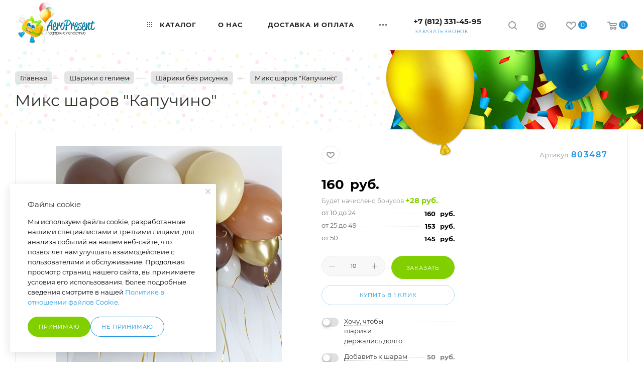

--- FILE ---
content_type: text/html; charset=UTF-8
request_url: https://aeropresent.ru/shariki-s-geliem/shariki-bez-risunka/miks-sharov-kapuchino
body_size: 96902
content:
<!DOCTYPE html>
<html xmlns="http://www.w3.org/1999/xhtml" xml:lang="ru" lang="ru"  >
<head><link rel="canonical" href="https://aeropresent.ru/shariki-s-geliem/shariki-bez-risunka/miks-sharov-kapuchino" />
	<title>Микс шаров &quot;Капучино&quot; - купить воздушные шары выгодно в AeroPresent с круглосуточной доставкой по Санкт-Петербургу и ЛО</title>
	<meta name="viewport" content="initial-scale=1.0, width=device-width, maximum-scale=1" />
	<meta name="HandheldFriendly" content="true" />
	<meta name="yes" content="yes" />
	<meta name="apple-mobile-web-app-status-bar-style" content="black" />
	<meta name="SKYPE_TOOLBAR" content="SKYPE_TOOLBAR_PARSER_COMPATIBLE" />
	<meta http-equiv="Content-Type" content="text/html; charset=UTF-8" />
<meta name="description" content="Микс шаров &amp;quot;Капучино&amp;quot; - покупайте воздушные шары недорого в AeroPresent с круглосуточной доставкой по Санкт-Петербургу и ЛО. Без минимального заказа. Удобная оплата. Микс шаров &amp;quot;Капучино&amp;quot; - выбрать и заказать шары можно на сайте и по телефону: +7 (812) 331-45-95." />
<script data-skip-moving="true">(function(w, d, n) {var cl = "bx-core";var ht = d.documentElement;var htc = ht ? ht.className : undefined;if (htc === undefined || htc.indexOf(cl) !== -1){return;}var ua = n.userAgent;if (/(iPad;)|(iPhone;)/i.test(ua)){cl += " bx-ios";}else if (/Windows/i.test(ua)){cl += ' bx-win';}else if (/Macintosh/i.test(ua)){cl += " bx-mac";}else if (/Linux/i.test(ua) && !/Android/i.test(ua)){cl += " bx-linux";}else if (/Android/i.test(ua)){cl += " bx-android";}cl += (/(ipad|iphone|android|mobile|touch)/i.test(ua) ? " bx-touch" : " bx-no-touch");cl += w.devicePixelRatio && w.devicePixelRatio >= 2? " bx-retina": " bx-no-retina";if (/AppleWebKit/.test(ua)){cl += " bx-chrome";}else if (/Opera/.test(ua)){cl += " bx-opera";}else if (/Firefox/.test(ua)){cl += " bx-firefox";}ht.className = htc ? htc + " " + cl : cl;})(window, document, navigator);</script>

<link href="/bitrix/js/intranet/intranet-common.min.css?172362017861199"  rel="stylesheet" />
<link href="/bitrix/css/aspro.max/notice.min.css?17236201862876"  rel="stylesheet" />
<link href="/bitrix/js/ui/design-tokens/dist/ui.design-tokens.min.css?172362018523463"  rel="stylesheet" />
<link href="/bitrix/js/ui/fonts/opensans/ui.font.opensans.min.css?17236201852320"  rel="stylesheet" />
<link href="/bitrix/js/main/popup/dist/main.popup.bundle.min.css?175560441428056"  rel="stylesheet" />
<link href="/bitrix/templates/aspro_max/components/bitrix/catalog/main/style.min.css?173217481244981"  rel="stylesheet" />
<link href="/bitrix/templates/aspro_max/components/bitrix/sale.gift.main.products/main/style.min.css?1714843666604"  rel="stylesheet" />
<link href="/bitrix/templates/aspro_max/css/buy_services.min.css?171484366613142"  rel="stylesheet" />
<link href="/bitrix/templates/aspro_max/components/bitrix/news.list/news-list/style.min.css?17374654538352"  rel="stylesheet" />
<link href="/bitrix/templates/aspro_max/vendor/css/carousel/swiper/swiper-bundle.min.css?171484366614468"  rel="stylesheet" />
<link href="/bitrix/templates/aspro_max/css/slider.swiper.min.css?17374654534048"  rel="stylesheet" />
<link href="/bitrix/templates/aspro_max/css/main_slider.min.css?171484366627773"  rel="stylesheet" />
<link href="/bitrix/templates/aspro_max/css/blocks/grid-list.min.css?17321748074788"  rel="stylesheet" />
<link href="/bitrix/templates/aspro_max/css/skeleton.min.css?1714843666603"  rel="stylesheet" />
<link href="/bitrix/templates/aspro_max/css/conditional/ui-card.min.css?1732174807518"  rel="stylesheet" />
<link href="/bitrix/templates/aspro_max/css/video_block.min.css?1732174807374"  rel="stylesheet" />
<link href="/bitrix/templates/aspro_max/vendor/css/carousel/owl/owl.carousel.min.css?17148436663351"  rel="stylesheet" />
<link href="/bitrix/templates/aspro_max/vendor/css/carousel/owl/owl.theme.default.min.css?17148436661013"  rel="stylesheet" />
<link href="/bitrix/templates/aspro_max/css/detail-gallery.min.css?17148436666537"  rel="stylesheet" />
<link href="/bitrix/templates/aspro_max/css/bonus-system.min.css?17148436661535"  rel="stylesheet" />
<link href="/bitrix/templates/aspro_max/css/jquery.fancybox.min.css?171484366613062"  rel="stylesheet" />
<link href="/bitrix/templates/aspro_max/css/xzoom.min.css?17148436663049"  rel="stylesheet" />
<link href="/bitrix/templates/aspro_max/css/animation/animation_ext.css?17148436664934"  rel="stylesheet" />
<link href="/bitrix/templates/aspro_max/css/fonts/montserrat/css/montserrat.min.css?17148436665716"  data-template-style="true"  rel="stylesheet" />
<link href="/bitrix/templates/aspro_max/css/blocks/dark-light-theme.min.css?17148436662219"  data-template-style="true"  rel="stylesheet" />
<link href="/bitrix/templates/aspro_max/css/colored.min.css?17224253513705"  data-template-style="true"  rel="stylesheet" />
<link href="/bitrix/templates/aspro_max/vendor/css/bootstrap.min.css?171484366692469"  data-template-style="true"  rel="stylesheet" />
<link href="/bitrix/templates/aspro_max/css/styles.min.css?1732174812171141"  data-template-style="true"  rel="stylesheet" />
<link href="/bitrix/templates/aspro_max/css/blocks/blocks.min.css?171484366618915"  data-template-style="true"  rel="stylesheet" />
<link href="/bitrix/templates/aspro_max/css/blocks/common.blocks/counter-state/counter-state.min.css?1714843666305"  data-template-style="true"  rel="stylesheet" />
<link href="/bitrix/templates/aspro_max/css/menu.min.css?171484366672191"  data-template-style="true"  rel="stylesheet" />
<link href="/bitrix/templates/aspro_max/css/catalog.min.css?172434159915325"  data-template-style="true"  rel="stylesheet" />
<link href="/bitrix/templates/aspro_max/vendor/css/ripple.css?1714843666854"  data-template-style="true"  rel="stylesheet" />
<link href="/bitrix/templates/aspro_max/css/stores.min.css?17148436668771"  data-template-style="true"  rel="stylesheet" />
<link href="/bitrix/templates/aspro_max/css/yandex_map.min.css?17148436666444"  data-template-style="true"  rel="stylesheet" />
<link href="/bitrix/templates/aspro_max/css/header_fixed.min.css?17148436669972"  data-template-style="true"  rel="stylesheet" />
<link href="/bitrix/templates/aspro_max/ajax/ajax.min.css?1714843665247"  data-template-style="true"  rel="stylesheet" />
<link href="/bitrix/templates/aspro_max/css/searchtitle.min.css?17148436669454"  data-template-style="true"  rel="stylesheet" />
<link href="/bitrix/templates/aspro_max/css/blocks/line-block.min.css?17148436664730"  data-template-style="true"  rel="stylesheet" />
<link href="/bitrix/templates/aspro_max/components/bitrix/menu/top/style.min.css?1714843666187"  data-template-style="true"  rel="stylesheet" />
<link href="/bitrix/templates/aspro_max/css/mega_menu.min.css?17148436661447"  data-template-style="true"  rel="stylesheet" />
<link href="/bitrix/templates/aspro_max/components/bitrix/breadcrumb/main/style.min.css?17148436661923"  data-template-style="true"  rel="stylesheet" />
<link href="/bitrix/templates/aspro_max/css/footer.min.css?173219883231651"  data-template-style="true"  rel="stylesheet" />
<link href="/bitrix/components/aspro/marketing.popup/templates/max/style.min.css?17243210757756"  data-template-style="true"  rel="stylesheet" />
<link href="/bitrix/templates/aspro_max/styles.css?176190593721183"  data-template-style="true"  rel="stylesheet" />
<link href="/bitrix/templates/aspro_max/template_styles.css?1761905937498267"  data-template-style="true"  rel="stylesheet" />
<link href="/bitrix/templates/aspro_max/css/header.min.css?171484366627495"  data-template-style="true"  rel="stylesheet" />
<link href="/bitrix/templates/aspro_max/css/media.min.css?1749575023158353"  data-template-style="true"  rel="stylesheet" />
<link href="/bitrix/templates/aspro_max/css/h1-normal.min.css?171484366634"  data-template-style="true"  rel="stylesheet" />
<link href="/bitrix/templates/aspro_max/css/round-elements.min.css?17148436661435"  data-template-style="true"  rel="stylesheet" />
<link href="/bitrix/templates/aspro_max/themes/11/theme.min.css?171484366651144"  data-template-style="true"  rel="stylesheet" />
<link href="/bitrix/templates/aspro_max/css/widths/width-2.min.css?17148436664392"  data-template-style="true"  rel="stylesheet" />
<link href="/bitrix/templates/aspro_max/css/fonts/font-10.min.css?1714843666867"  data-template-style="true"  rel="stylesheet" />
<link href="/bitrix/templates/aspro_max/css/custom.css?176537284840805"  data-template-style="true"  rel="stylesheet" />


<script type="extension/settings" data-extension="currency.currency-core">{"region":"ru"}</script>


            
            <!-- Yandex.Metrika counter -->
            
            <!-- /Yandex.Metrika counter -->
                    
<link href="/bitrix/templates/aspro_max/css/critical.min.css?171484366624" data-skip-moving="true" rel="stylesheet">
<meta name="theme-color" content="#2196e0">
<style>:root{--theme-base-color: #2196e0;--theme-base-opacity-color: #2196e01a;--theme-base-color-hue:203;--theme-base-color-saturation:75%;--theme-base-color-lightness:50%;}</style>
<style>html {--theme-page-width: 1500px;--theme-page-width-padding: 30px}</style>
<script data-skip-moving="true">window.lazySizesConfig = window.lazySizesConfig || {};lazySizesConfig.loadMode = 1;lazySizesConfig.expand = 200;lazySizesConfig.expFactor = 1;lazySizesConfig.hFac = 0.1;window.lazySizesConfig.loadHidden = false;window.lazySizesConfig.lazyClass = "lazy";</script>
<script src="/bitrix/templates/aspro_max/js/ls.unveilhooks.min.js" data-skip-moving="true" defer></script>
<script src="/bitrix/templates/aspro_max/js/lazysizes.min.js" data-skip-moving="true" defer></script>
<link href="/bitrix/templates/aspro_max/css/print.min.css?171484366621755" data-template-style="true" rel="stylesheet" media="print">
					<script data-skip-moving="true" src="/bitrix/js/main/jquery/jquery-2.2.4.min.js"></script>
					<script data-skip-moving="true" src="/bitrix/templates/aspro_max/js/speed.min.js?=1724341599"></script>
<link rel="shortcut icon" href="/favicon.png" type="image/png" />
<link rel="apple-touch-icon" sizes="180x180" href="/upload/CMax/1bb/mqliybackrfx0tetkn9kxkqnl3lirl89/180.png" />
<meta property="og:description" content="Микс шаров &quot;Капучино&quot; - покупайте воздушные шары недорого в AeroPresent с круглосуточной доставкой по Санкт-Петербургу и ЛО. Без минимального заказа. Удобная оплата. Микс шаров &quot;Капучино&quot; - выбрать и заказать шары можно на сайте и по телефону: +7 (812) 331-45-95." />
<meta property="og:image" content="https://aeropresent.ru:443/upload/resize_cache/ram.watermark/a84/67f/058/47392/803487.jpg" />
<link rel="image_src" href="https://aeropresent.ru:443/upload/resize_cache/ram.watermark/a84/67f/058/47392/803487.jpg"  />
<meta property="og:title" content="Микс шаров &quot;Капучино&quot; - купить воздушные шары выгодно в AeroPresent с круглосуточной доставкой по Санкт-Петербургу и ЛО" />
<meta property="og:type" content="website" />
<meta property="og:url" content="https://aeropresent.ru:443/shariki-s-geliem/shariki-bez-risunka/miks-sharov-kapuchino" />
		<style>html {--theme-items-gap:32px;--fixed-header:80px;--fixed-tabs:49px;}</style>	
 <link rel="stylesheet" href="https://cdnjs.cloudflare.com/ajax/libs/slick-carousel/1.9.0/slick.css" integrity="sha512-wR4oNhLBHf7smjy0K4oqzdWumd+r5/+6QO/vDda76MW5iug4PT7v86FoEkySIJft3XA0Ae6axhIvHrqwm793Nw==" crossorigin="anonymous" referrerpolicy="no-referrer" />
<link rel="stylesheet" href="https://cdnjs.cloudflare.com/ajax/libs/slick-carousel/1.9.0/slick-theme.min.css" integrity="sha512-17EgCFERpgZKcm0j0fEq1YCJuyAWdz9KUtv1EjVuaOz8pDnh/0nZxmU6BBXwaaxqoi9PQXnRWqlcDB027hgv9A==" crossorigin="anonymous" referrerpolicy="no-referrer" />
</head>
<body class=" site_s2  fill_bg_n catalog-delayed-btn-Y theme-light" id="main" data-site="/">
		
	<div id="panel"></div>
	
				<!--'start_frame_cache_basketitems-component-block'-->												<div id="ajax_basket"></div>
					<!--'end_frame_cache_basketitems-component-block'-->								<div class="cd-modal-bg"></div>
		<script data-skip-moving="true">var solutionName = 'arMaxOptions';</script>
		<script src="/bitrix/templates/aspro_max/js/setTheme.php?site_id=s2&site_dir=/" data-skip-moving="true"></script>
				<div class="wrapper1  header_bgcolored wides_menu basket_normal basket_fill_COLOR side_LEFT block_side_NORMAL catalog_icons_Y banner_auto with_fast_view mheader-v1 header-v20 header-font-lower_N regions_N title_position_LEFT footer-v2 front-vindex1 mfixed_Y mfixed_view_scroll_top title-v1 lazy_Y with_phones compact-catalog normal-catalog-img landing-slider big-banners-mobile-slider bottom-icons-panel-Y compact-breadcrumbs-Y catalog-delayed-btn-Y  ">

<div class="mega_fixed_menu scrollblock">
	<div class="maxwidth-theme">
		<svg class="svg svg-close" width="14" height="14" viewBox="0 0 14 14">
		  <path data-name="Rounded Rectangle 568 copy 16" d="M1009.4,953l5.32,5.315a0.987,0.987,0,0,1,0,1.4,1,1,0,0,1-1.41,0L1008,954.4l-5.32,5.315a0.991,0.991,0,0,1-1.4-1.4L1006.6,953l-5.32-5.315a0.991,0.991,0,0,1,1.4-1.4l5.32,5.315,5.31-5.315a1,1,0,0,1,1.41,0,0.987,0.987,0,0,1,0,1.4Z" transform="translate(-1001 -946)"></path>
		</svg>
		<i class="svg svg-close mask arrow"></i>
		<div class="row">
			<div class="col-md-9">
				<div class="left_menu_block">
					<div class="logo_block flexbox flexbox--row align-items-normal">
						<div class="logo">
							<a href="/"><img src="/upload/CMax/846/lwyrstcnosilkzjzwt6ezbpd1flo4hyi/logo.webp" alt="Aeropresent" title="Aeropresent" data-src="" /></a>						</div>
						<div class="top-description addr">
							Первый гипермаркет воздушных шаров						</div>
					</div>
					<div class="search_block">
						<div class="search_wrap">
							<div class="search-block">
									<div class="search-wrapper">
		<div id="title-search_mega_menu">
			<form action="/catalog/" class="search">
				<div class="search-input-div">
					<input class="search-input" id="title-search-input_mega_menu" type="text" name="q" value="" placeholder="Поиск" size="20" maxlength="50" autocomplete="off" />
				</div>
				<div class="search-button-div">
					<button class="btn btn-search" type="submit" name="s" value="Найти"><i class="svg search2  inline " aria-hidden="true"><svg width="17" height="17" ><use xlink:href="/bitrix/templates/aspro_max/images/svg/header_icons_srite.svg#search"></use></svg></i></button>
					
					<span class="close-block inline-search-hide"><span class="svg svg-close close-icons"></span></span>
				</div>
			</form>
		</div>
	</div>
							</div>
						</div>
					</div>
										<!-- noindex -->

	<div class="burger_menu_wrapper">
		
			<div class="top_link_wrapper">
				<div class="menu-item dropdown catalog wide_menu   ">
					<div class="wrap">
						<a class="dropdown-toggle" href="/catalog/">
							<div class="link-title color-theme-hover">
																	<i class="svg inline  svg-inline-icon_catalog" aria-hidden="true" ><svg xmlns="http://www.w3.org/2000/svg" width="10" height="10" viewBox="0 0 10 10"><path  data-name="Rounded Rectangle 969 copy 7" class="cls-1" d="M644,76a1,1,0,1,1-1,1A1,1,0,0,1,644,76Zm4,0a1,1,0,1,1-1,1A1,1,0,0,1,648,76Zm4,0a1,1,0,1,1-1,1A1,1,0,0,1,652,76Zm-8,4a1,1,0,1,1-1,1A1,1,0,0,1,644,80Zm4,0a1,1,0,1,1-1,1A1,1,0,0,1,648,80Zm4,0a1,1,0,1,1-1,1A1,1,0,0,1,652,80Zm-8,4a1,1,0,1,1-1,1A1,1,0,0,1,644,84Zm4,0a1,1,0,1,1-1,1A1,1,0,0,1,648,84Zm4,0a1,1,0,1,1-1,1A1,1,0,0,1,652,84Z" transform="translate(-643 -76)"/></svg></i>																Каталог							</div>
						</a>
													<span class="tail"></span>
							<div class="burger-dropdown-menu row">
								<div class="menu-wrapper" >
									
																														<div class="col-md-4   has_img">
																						<a href="/super-predlozheniya/" class="color-theme-hover" title="Акции на сайте">
												<span class="name option-font-bold">Акции на сайте</span>
											</a>
																					</div>
									
																														<div class="col-md-4   ">
																						<a href="/aktsii_na_samovyvoz/" class="color-theme-hover" title="Акции на самовывоз">
												<span class="name option-font-bold">Акции на самовывоз</span>
											</a>
																					</div>
									
																														<div class="col-md-4 dropdown-submenu  has_img">
																						<a href="/geroi-multfilmov/" class="color-theme-hover" title="Герои мультфильмов">
												<span class="name option-font-bold">Герои мультфильмов</span>
											</a>
																								<div class="burger-dropdown-menu toggle_menu">
																																									<div class="menu-item   ">
															<a href="/geroi-multfilmov/barbi/" title="Барби">
																<span class="name color-theme-hover">Барби</span>
															</a>
																													</div>
																																									<div class="menu-item   ">
															<a href="/geroi-multfilmov/angry-birds/" title="Angry Birds">
																<span class="name color-theme-hover">Angry Birds</span>
															</a>
																													</div>
																																									<div class="menu-item   ">
															<a href="/geroi-multfilmov/barboskiny/" title="Барбоскины">
																<span class="name color-theme-hover">Барбоскины</span>
															</a>
																													</div>
																																									<div class="menu-item   ">
															<a href="/geroi-multfilmov/v-poiskax-nemo/" title="В поисках Немо">
																<span class="name color-theme-hover">В поисках Немо</span>
															</a>
																													</div>
																																									<div class="menu-item   ">
															<a href="/geroi-multfilmov/vinni-pux-i-druzja/" title="Винни Пух и друзья">
																<span class="name color-theme-hover">Винни Пух и друзья</span>
															</a>
																													</div>
																																									<div class="menu-item   ">
															<a href="/geroi-multfilmov/dasha-puteshestvennitsa/" title="Даша Путешественница">
																<span class="name color-theme-hover">Даша Путешественница</span>
															</a>
																													</div>
																																									<div class="menu-item   ">
															<a href="/geroi-multfilmov/star-wars/" title="Star Wars">
																<span class="name color-theme-hover">Star Wars</span>
															</a>
																													</div>
																																									<div class="menu-item   ">
															<a href="/geroi-multfilmov/istorija-igrushek/" title="История игрушек">
																<span class="name color-theme-hover">История игрушек</span>
															</a>
																													</div>
																																									<div class="menu-item   ">
															<a href="/geroi-multfilmov/masha-i-medved/" title="Маша и Медведь">
																<span class="name color-theme-hover">Маша и Медведь</span>
															</a>
																													</div>
																																									<div class="menu-item   ">
															<a href="/geroi-multfilmov/mikki-maus-i-ego-druzja/" title="Микки Маус и его друзья">
																<span class="name color-theme-hover">Микки Маус и его друзья</span>
															</a>
																													</div>
																																									<div class="menu-item collapsed  ">
															<a href="/geroi-multfilmov/moj-malenkij-poni/" title="Мой маленький пони">
																<span class="name color-theme-hover">Мой маленький пони</span>
															</a>
																													</div>
																																									<div class="menu-item collapsed  ">
															<a href="/geroi-multfilmov/minjony/" title="Миньоны">
																<span class="name color-theme-hover">Миньоны</span>
															</a>
																													</div>
																																									<div class="menu-item collapsed  ">
															<a href="/geroi-multfilmov/fiksiki/" title="Фиксики">
																<span class="name color-theme-hover">Фиксики</span>
															</a>
																													</div>
																																									<div class="menu-item collapsed  ">
															<a href="/geroi-multfilmov/majnkraft/" title="Майнкрафт">
																<span class="name color-theme-hover">Майнкрафт</span>
															</a>
																													</div>
																																									<div class="menu-item collapsed  ">
															<a href="/geroi-multfilmov/pchelka-maja/" title="Пчелка Майя">
																<span class="name color-theme-hover">Пчелка Майя</span>
															</a>
																													</div>
																																									<div class="menu-item collapsed  ">
															<a href="/geroi-multfilmov/rusalochka/" title="Русалочка">
																<span class="name color-theme-hover">Русалочка</span>
															</a>
																													</div>
																																									<div class="menu-item collapsed  ">
															<a href="/geroi-multfilmov/svinka-peppa/" title="Свинка Пеппа">
																<span class="name color-theme-hover">Свинка Пеппа</span>
															</a>
																													</div>
																																									<div class="menu-item collapsed  ">
															<a href="/geroi-multfilmov/smeshariki/" title="Смешарики">
																<span class="name color-theme-hover">Смешарики</span>
															</a>
																													</div>
																																									<div class="menu-item collapsed  ">
															<a href="/geroi-multfilmov/supergeroi/" title="Супергерои">
																<span class="name color-theme-hover">Супергерои</span>
															</a>
																													</div>
																																									<div class="menu-item collapsed  ">
															<a href="/geroi-multfilmov/tachki/" title="Тачки">
																<span class="name color-theme-hover">Тачки</span>
															</a>
																													</div>
																																									<div class="menu-item collapsed  ">
															<a href="/geroi-multfilmov/transformery/" title="Трансформеры">
																<span class="name color-theme-hover">Трансформеры</span>
															</a>
																													</div>
																																									<div class="menu-item collapsed  ">
															<a href="/geroi-multfilmov/fei-printsessy/" title="Феи, Принцессы">
																<span class="name color-theme-hover">Феи, Принцессы</span>
															</a>
																													</div>
																																									<div class="menu-item collapsed  ">
															<a href="/geroi-multfilmov/xolodnoe-serdtse/" title="Холодное сердце">
																<span class="name color-theme-hover">Холодное сердце</span>
															</a>
																													</div>
																																									<div class="menu-item collapsed  ">
															<a href="/geroi-multfilmov/chelovek-pauk/" title="Человек Паук">
																<span class="name color-theme-hover">Человек Паук</span>
															</a>
																													</div>
																																									<div class="menu-item collapsed  ">
															<a href="/geroi-multfilmov/cherepashki-nindzja/" title="Черепашки Ниндзя">
																<span class="name color-theme-hover">Черепашки Ниндзя</span>
															</a>
																													</div>
																																									<div class="menu-item collapsed  ">
															<a href="/geroi-multfilmov/ledi-bag-i/" title="Леди баг и Супер Кот">
																<span class="name color-theme-hover">Леди баг и Супер Кот</span>
															</a>
																													</div>
																																									<div class="menu-item collapsed  ">
															<a href="/geroi-multfilmov/schenjachij-patrul/" title="Щенячий патруль">
																<span class="name color-theme-hover">Щенячий патруль</span>
															</a>
																													</div>
																																									<div class="menu-item collapsed  ">
															<a href="/geroi-multfilmov/printsessa-sofija/" title="Принцесса София">
																<span class="name color-theme-hover">Принцесса София</span>
															</a>
																													</div>
																																									<div class="menu-item collapsed  ">
															<a href="/geroi-multfilmov/kukly/" title="Большеглазые куклы">
																<span class="name color-theme-hover">Большеглазые куклы</span>
															</a>
																													</div>
																																									<div class="menu-item collapsed  ">
															<a href="/geroi-multfilmov/brawl-stars-mult/" title="Brawl Stars">
																<span class="name color-theme-hover">Brawl Stars</span>
															</a>
																													</div>
																																									<div class="menu-item collapsed  ">
															<a href="/geroi-multfilmov/garri-potter/" title="Гарри Поттер">
																<span class="name color-theme-hover">Гарри Поттер</span>
															</a>
																													</div>
																																									<div class="menu-item collapsed  ">
															<a href="/geroi-multfilmov/tri-kota/" title="Три кота">
																<span class="name color-theme-hover">Три кота</span>
															</a>
																													</div>
																																									<div class="menu-item collapsed  ">
															<a href="/geroi-multfilmov/vspysh/" title="Вспыш">
																<span class="name color-theme-hover">Вспыш</span>
															</a>
																													</div>
																																									<div class="menu-item collapsed  ">
															<a href="/geroi-multfilmov/siniy_traktor/" title="Синий трактор">
																<span class="name color-theme-hover">Синий трактор</span>
															</a>
																													</div>
																																									<div class="menu-item collapsed  ">
															<a href="/geroi-multfilmov/gruzovichok_lyeva/" title="Грузовичок Лёва">
																<span class="name color-theme-hover">Грузовичок Лёва</span>
															</a>
																													</div>
																																									<div class="menu-item collapsed  ">
															<a href="/geroi-multfilmov/khagi_vagi/" title="Хаги Ваги">
																<span class="name color-theme-hover">Хаги Ваги</span>
															</a>
																													</div>
																																									<div class="menu-item collapsed  ">
															<a href="/geroi-multfilmov/wednesday/" title="Wednesday">
																<span class="name color-theme-hover">Wednesday</span>
															</a>
																													</div>
																																									<div class="menu-item collapsed  ">
															<a href="/geroi-multfilmov/standoff/" title="Standoff">
																<span class="name color-theme-hover">Standoff</span>
															</a>
																													</div>
																																									<div class="menu-item collapsed  ">
															<a href="/geroi-multfilmov/lyubimyy_drakon/" title="Любимый дракон">
																<span class="name color-theme-hover">Любимый дракон</span>
															</a>
																													</div>
																																									<div class="menu-item collapsed  ">
															<a href="/geroi-multfilmov/buba/" title="Буба">
																<span class="name color-theme-hover">Буба</span>
															</a>
																													</div>
																																									<div class="menu-item collapsed  ">
															<a href="/geroi-multfilmov/mi_mi_mishki/" title="Ми-ми-мишки">
																<span class="name color-theme-hover">Ми-ми-мишки</span>
															</a>
																													</div>
																																									<div class="menu-item collapsed  ">
															<a href="/geroi-multfilmov/cheburashka/" title="Чебурашка">
																<span class="name color-theme-hover">Чебурашка</span>
															</a>
																													</div>
																									</div>
																					</div>
									
																														<div class="col-md-4 dropdown-submenu  ">
																						<a href="/dlya-kogo/" class="color-theme-hover" title="Для кого">
												<span class="name option-font-bold">Для кого</span>
											</a>
																								<div class="burger-dropdown-menu toggle_menu">
																																									<div class="menu-item   ">
															<a href="/dlya-kogo/dochke/" title="Дочке">
																<span class="name color-theme-hover">Дочке</span>
															</a>
																													</div>
																																									<div class="menu-item   ">
															<a href="/dlya-kogo/synu/" title="Сыну">
																<span class="name color-theme-hover">Сыну</span>
															</a>
																													</div>
																																									<div class="menu-item   ">
															<a href="/dlya-kogo/devushke/" title="Девушке">
																<span class="name color-theme-hover">Девушке</span>
															</a>
																													</div>
																																									<div class="menu-item   ">
															<a href="/dlya-kogo/muzhchine/" title="Мужчине">
																<span class="name color-theme-hover">Мужчине</span>
															</a>
																													</div>
																																									<div class="menu-item   ">
															<a href="/dlya-kogo/mame/" title="Маме">
																<span class="name color-theme-hover">Маме</span>
															</a>
																													</div>
																																									<div class="menu-item   ">
															<a href="/dlya-kogo/pape/" title="Папе">
																<span class="name color-theme-hover">Папе</span>
															</a>
																													</div>
																																									<div class="menu-item   ">
															<a href="/dlya-kogo/bratu/" title="Брату">
																<span class="name color-theme-hover">Брату</span>
															</a>
																													</div>
																																									<div class="menu-item   ">
															<a href="/dlya-kogo/sestre/" title="Сестре">
																<span class="name color-theme-hover">Сестре</span>
															</a>
																													</div>
																																									<div class="menu-item   ">
															<a href="/dlya-kogo/babushke/" title="Бабушке">
																<span class="name color-theme-hover">Бабушке</span>
															</a>
																													</div>
																																									<div class="menu-item   ">
															<a href="/dlya-kogo/dedushke/" title="Дедушке">
																<span class="name color-theme-hover">Дедушке</span>
															</a>
																													</div>
																																									<div class="menu-item collapsed  ">
															<a href="/dlya-kogo/zhene/" title="Жене">
																<span class="name color-theme-hover">Жене</span>
															</a>
																													</div>
																																									<div class="menu-item collapsed  ">
															<a href="/dlya-kogo/muzhu/" title="Мужу">
																<span class="name color-theme-hover">Мужу</span>
															</a>
																													</div>
																																									<div class="menu-item collapsed  ">
															<a href="/dlya-kogo/zhenikhu/" title="Жениху">
																<span class="name color-theme-hover">Жениху</span>
															</a>
																													</div>
																																									<div class="menu-item collapsed  ">
															<a href="/dlya-kogo/neveste/" title="Невесте">
																<span class="name color-theme-hover">Невесте</span>
															</a>
																													</div>
																																									<div class="menu-item collapsed  ">
															<a href="/dlya-kogo/detyam/" title="Детям">
																<span class="name color-theme-hover">Детям</span>
															</a>
																													</div>
																																									<div class="menu-item collapsed  ">
															<a href="/dlya-kogo/podrostku/" title="Подростку">
																<span class="name color-theme-hover">Подростку</span>
															</a>
																													</div>
																																									<div class="menu-item collapsed  ">
															<a href="/dlya-kogo/podruge/" title="Подруге">
																<span class="name color-theme-hover">Подруге</span>
															</a>
																													</div>
																																									<div class="menu-item collapsed  ">
															<a href="/dlya-kogo/drugu/" title="Другу">
																<span class="name color-theme-hover">Другу</span>
															</a>
																													</div>
																																									<div class="menu-item collapsed  ">
															<a href="/dlya-kogo/uchitelyu/" title="Учителю">
																<span class="name color-theme-hover">Учителю</span>
															</a>
																													</div>
																																									<div class="menu-item collapsed  ">
															<a href="/dlya-kogo/bossu/" title="Боссу">
																<span class="name color-theme-hover">Боссу</span>
															</a>
																													</div>
																																									<div class="menu-item collapsed  ">
															<a href="/dlya-kogo/kollege/" title="Коллеге">
																<span class="name color-theme-hover">Коллеге</span>
															</a>
																													</div>
																																									<div class="menu-item collapsed  ">
															<a href="/dlya-kogo/malchikam/" title="Мальчикам">
																<span class="name color-theme-hover">Мальчикам</span>
															</a>
																													</div>
																																									<div class="menu-item collapsed  ">
															<a href="/dlya-kogo/devochkam/" title="Девочкам">
																<span class="name color-theme-hover">Девочкам</span>
															</a>
																													</div>
																									</div>
																					</div>
									
																														<div class="col-md-4 dropdown-submenu active has_img">
																						<a href="/shariki-s-geliem/" class="color-theme-hover" title="Шарики с гелием">
												<span class="name option-font-bold">Шарики с гелием</span>
											</a>
																								<div class="burger-dropdown-menu toggle_menu">
																																									<div class="menu-item   active">
															<a href="/shariki-s-geliem/shariki-bez-risunka/" title="Шарики без рисунка">
																<span class="name color-theme-hover">Шарики без рисунка</span>
															</a>
																													</div>
																																									<div class="menu-item   ">
															<a href="/shariki-s-geliem/shariki-s-risunkom/" title="Шарики с рисунком">
																<span class="name color-theme-hover">Шарики с рисунком</span>
															</a>
																													</div>
																																									<div class="menu-item   ">
															<a href="/shariki-s-geliem/svetjaschiesja-shariki/" title="Светящиеся шарики">
																<span class="name color-theme-hover">Светящиеся шарики</span>
															</a>
																													</div>
																																									<div class="menu-item   ">
															<a href="/shariki-s-geliem/shariki-s-konfetti/" title="Шарики с конфетти">
																<span class="name color-theme-hover">Шарики с конфетти</span>
															</a>
																													</div>
																																									<div class="menu-item   ">
															<a href="/shariki-s-geliem/shary-giganty/" title="Шары-Гиганты">
																<span class="name color-theme-hover">Шары-Гиганты</span>
															</a>
																													</div>
																																									<div class="menu-item   ">
															<a href="/shariki-s-geliem/shariki-s-oskorblenijami/" title="Шарики с оскорблениями">
																<span class="name color-theme-hover">Шарики с оскорблениями</span>
															</a>
																													</div>
																																									<div class="menu-item   ">
															<a href="/shariki-s-geliem/v-korobke/" title="В коробке">
																<span class="name color-theme-hover">В коробке</span>
															</a>
																													</div>
																									</div>
																					</div>
									
																														<div class="col-md-4   has_img">
																						<a href="/figury-iz-sharov/" class="color-theme-hover" title="Фигуры из шаров">
												<span class="name option-font-bold">Фигуры из шаров</span>
											</a>
																					</div>
									
																														<div class="col-md-4   has_img">
																						<a href="/vljublennim/" class="color-theme-hover" title="Влюбленным">
												<span class="name option-font-bold">Влюбленным</span>
											</a>
																					</div>
									
																														<div class="col-md-4   has_img">
																						<a href="/bukety-iz-sharov/" class="color-theme-hover" title="Букеты из шаров">
												<span class="name option-font-bold">Букеты из шаров</span>
											</a>
																					</div>
									
																														<div class="col-md-4 dropdown-submenu  has_img">
																						<a href="/novorozhdennye/" class="color-theme-hover" title="На выписку">
												<span class="name option-font-bold">На выписку</span>
											</a>
																								<div class="burger-dropdown-menu toggle_menu">
																																									<div class="menu-item   ">
															<a href="/novorozhdennye/malchik/" title="Мальчик">
																<span class="name color-theme-hover">Мальчик</span>
															</a>
																													</div>
																																									<div class="menu-item   ">
															<a href="/novorozhdennye/devochka/" title="Девочка">
																<span class="name color-theme-hover">Девочка</span>
															</a>
																													</div>
																									</div>
																					</div>
									
																														<div class="col-md-4 dropdown-submenu  has_img">
																						<a href="/shariki_po_tsvetam/" class="color-theme-hover" title="Шарики по цветам">
												<span class="name option-font-bold">Шарики по цветам</span>
											</a>
																								<div class="burger-dropdown-menu toggle_menu">
																																									<div class="menu-item   ">
															<a href="/shariki_po_tsvetam/zolotye/" title="Золотые воздушные шары">
																<span class="name color-theme-hover">Золотые воздушные шары</span>
															</a>
																													</div>
																																									<div class="menu-item   ">
															<a href="/shariki_po_tsvetam/sinie/" title="Синие воздушные шары">
																<span class="name color-theme-hover">Синие воздушные шары</span>
															</a>
																													</div>
																																									<div class="menu-item   ">
															<a href="/shariki_po_tsvetam/rozovye/" title="Розовые воздушные шары">
																<span class="name color-theme-hover">Розовые воздушные шары</span>
															</a>
																													</div>
																																									<div class="menu-item   ">
															<a href="/shariki_po_tsvetam/chernye/" title="Черные воздушные шары">
																<span class="name color-theme-hover">Черные воздушные шары</span>
															</a>
																													</div>
																																									<div class="menu-item   ">
															<a href="/shariki_po_tsvetam/golubye/" title="Голубые воздушные шары">
																<span class="name color-theme-hover">Голубые воздушные шары</span>
															</a>
																													</div>
																																									<div class="menu-item   ">
															<a href="/shariki_po_tsvetam/zelenye/" title="Зелёные воздушные шары">
																<span class="name color-theme-hover">Зелёные воздушные шары</span>
															</a>
																													</div>
																																									<div class="menu-item   ">
															<a href="/shariki_po_tsvetam/krasnye/" title="Красные воздушные шары">
																<span class="name color-theme-hover">Красные воздушные шары</span>
															</a>
																													</div>
																																									<div class="menu-item   ">
															<a href="/shariki_po_tsvetam/serebryanye/" title="Серебряные воздушные шары">
																<span class="name color-theme-hover">Серебряные воздушные шары</span>
															</a>
																													</div>
																																									<div class="menu-item   ">
															<a href="/shariki_po_tsvetam/bezhevye/" title="Бежевые воздушные шары">
																<span class="name color-theme-hover">Бежевые воздушные шары</span>
															</a>
																													</div>
																																									<div class="menu-item   ">
															<a href="/shariki_po_tsvetam/belye/" title="Белые воздушные шары">
																<span class="name color-theme-hover">Белые воздушные шары</span>
															</a>
																													</div>
																																									<div class="menu-item collapsed  ">
															<a href="/shariki_po_tsvetam/bordovye/" title="Бордовые воздушные шары">
																<span class="name color-theme-hover">Бордовые воздушные шары</span>
															</a>
																													</div>
																																									<div class="menu-item collapsed  ">
															<a href="/shariki_po_tsvetam/zheltye/" title="Желтые воздушные шары">
																<span class="name color-theme-hover">Желтые воздушные шары</span>
															</a>
																													</div>
																																									<div class="menu-item collapsed  ">
															<a href="/shariki_po_tsvetam/oranzhevye/" title="Оранжевые воздушные шары">
																<span class="name color-theme-hover">Оранжевые воздушные шары</span>
															</a>
																													</div>
																																									<div class="menu-item collapsed  ">
															<a href="/shariki_po_tsvetam/fioletovye/" title="Фиолетовые воздушные шары">
																<span class="name color-theme-hover">Фиолетовые воздушные шары</span>
															</a>
																													</div>
																																									<div class="menu-item collapsed  ">
															<a href="/shariki_po_tsvetam/sirenevye/" title="Сиреневые воздушные шары">
																<span class="name color-theme-hover">Сиреневые воздушные шары</span>
															</a>
																													</div>
																																									<div class="menu-item collapsed  ">
															<a href="/shariki_po_tsvetam/biryuza/" title="Бирюзовые воздушные шары">
																<span class="name color-theme-hover">Бирюзовые воздушные шары</span>
															</a>
																													</div>
																																									<div class="menu-item collapsed  ">
															<a href="/shariki_po_tsvetam/izumrudnye/" title="Изумрудные воздушные шары">
																<span class="name color-theme-hover">Изумрудные воздушные шары</span>
															</a>
																													</div>
																																									<div class="menu-item collapsed  ">
															<a href="/shariki_po_tsvetam/serye/" title="Серые воздушные шары">
																<span class="name color-theme-hover">Серые воздушные шары</span>
															</a>
																													</div>
																									</div>
																					</div>
									
																														<div class="col-md-4   has_img">
																						<a href="/shariki-tsifry/" class="color-theme-hover" title="Шарики – цифры">
												<span class="name option-font-bold">Шарики – цифры</span>
											</a>
																					</div>
									
																														<div class="col-md-4   has_img">
																						<a href="/folgirovannye-shary/" class="color-theme-hover" title="Фольгированные шары">
												<span class="name option-font-bold">Фольгированные шары</span>
											</a>
																					</div>
									
																														<div class="col-md-4   has_img">
																						<a href="/xodjachie-shary/" class="color-theme-hover" title="Ходячие шары">
												<span class="name option-font-bold">Ходячие шары</span>
											</a>
																					</div>
									
																														<div class="col-md-4   has_img">
																						<a href="/tsvety-iz-sharov/" class="color-theme-hover" title="Цветы из шаров">
												<span class="name option-font-bold">Цветы из шаров</span>
											</a>
																					</div>
									
																														<div class="col-md-4 dropdown-submenu  has_img">
																						<a href="/sobitie/" class="color-theme-hover" title="На праздник">
												<span class="name option-font-bold">На праздник</span>
											</a>
																								<div class="burger-dropdown-menu toggle_menu">
																																									<div class="menu-item   ">
															<a href="/sobitie/kategoriya-school/" title="1 сентября">
																<span class="name color-theme-hover">1 сентября</span>
															</a>
																													</div>
																																									<div class="menu-item   ">
															<a href="/sobitie/na-godik/" title="На годик">
																<span class="name color-theme-hover">На годик</span>
															</a>
																													</div>
																																									<div class="menu-item   ">
															<a href="/sobitie/devichnik/" title="Девичник">
																<span class="name color-theme-hover">Девичник</span>
															</a>
																													</div>
																																									<div class="menu-item   ">
															<a href="/sobitie/gendernaja-vecherinka/" title="Гендер Party">
																<span class="name color-theme-hover">Гендер Party</span>
															</a>
																													</div>
																																									<div class="menu-item   ">
															<a href="/sobitie/svadba/" title="Свадьба">
																<span class="name color-theme-hover">Свадьба</span>
															</a>
																													</div>
																																									<div class="menu-item   ">
															<a href="/sobitie/kategoriya-novyj-god/" title="Новый год">
																<span class="name color-theme-hover">Новый год</span>
															</a>
																													</div>
																																									<div class="menu-item   ">
															<a href="/sobitie/kategoriya-23-fevralja/" title="23 февраля">
																<span class="name color-theme-hover">23 февраля</span>
															</a>
																													</div>
																																									<div class="menu-item   ">
															<a href="/sobitie/kategoriya-jubilej/" title="Юбилей">
																<span class="name color-theme-hover">Юбилей</span>
															</a>
																													</div>
																																									<div class="menu-item   ">
															<a href="/sobitie/kategoriya-8-marta/" title="8 марта">
																<span class="name color-theme-hover">8 марта</span>
															</a>
																													</div>
																																									<div class="menu-item  dropdown-submenu ">
															<a href="/sobitie/kategoriya-den-rozhdenija/" title="День рождения">
																<span class="name color-theme-hover">День рождения</span>
															</a>
																															<div class="burger-dropdown-menu with_padding">
																																			<div class="menu-item ">
																			<a href="/sobitie/kategoriya-den-rozhdenija/devochke/" title="Девочке">
																				<span class="name color-theme-hover">Девочке</span>
																			</a>
																		</div>
																																			<div class="menu-item ">
																			<a href="/sobitie/kategoriya-den-rozhdenija/tsifry_iz_sharov/" title="Цифры из шаров">
																				<span class="name color-theme-hover">Цифры из шаров</span>
																			</a>
																		</div>
																																			<div class="menu-item ">
																			<a href="/sobitie/kategoriya-den-rozhdenija/bukety_iz_sharov/" title="Букеты из шаров">
																				<span class="name color-theme-hover">Букеты из шаров</span>
																			</a>
																		</div>
																																			<div class="menu-item ">
																			<a href="/sobitie/kategoriya-den-rozhdenija/folgirovannye_shary/" title="Фольгированные шары">
																				<span class="name color-theme-hover">Фольгированные шары</span>
																			</a>
																		</div>
																																	</div>
																													</div>
																																									<div class="menu-item collapsed  ">
															<a href="/sobitie/kategoriya-14-fevralja/" title="14 февраля">
																<span class="name color-theme-hover">14 февраля</span>
															</a>
																													</div>
																																									<div class="menu-item collapsed  ">
															<a href="/sobitie/kategoriya-9-maja/" title="9 мая">
																<span class="name color-theme-hover">9 мая</span>
															</a>
																													</div>
																																									<div class="menu-item collapsed  ">
															<a href="/sobitie/kategoriya-xellouin/" title="Шары на хэллоуин">
																<span class="name color-theme-hover">Шары на хэллоуин</span>
															</a>
																													</div>
																																									<div class="menu-item collapsed  ">
															<a href="/sobitie/den_mamy/" title="День мамы">
																<span class="name color-theme-hover">День мамы</span>
															</a>
																													</div>
																									</div>
																					</div>
									
																														<div class="col-md-4 dropdown-submenu  has_img">
																						<a href="/prazdnichnye-aksessuary/" class="color-theme-hover" title="Праздничные аксессуары">
												<span class="name option-font-bold">Праздничные аксессуары</span>
											</a>
																								<div class="burger-dropdown-menu toggle_menu">
																																									<div class="menu-item   ">
															<a href="/prazdnichnye-aksessuary/rastjazhki/" title="Растяжки">
																<span class="name color-theme-hover">Растяжки</span>
															</a>
																													</div>
																																									<div class="menu-item   ">
															<a href="/prazdnichnye-aksessuary/skaterti/" title="Скатерти">
																<span class="name color-theme-hover">Скатерти</span>
															</a>
																													</div>
																																									<div class="menu-item   ">
															<a href="/prazdnichnye-aksessuary/salfetki/" title="Салфетки">
																<span class="name color-theme-hover">Салфетки</span>
															</a>
																													</div>
																																									<div class="menu-item   ">
															<a href="/prazdnichnye-aksessuary/tarelki/" title="Тарелки">
																<span class="name color-theme-hover">Тарелки</span>
															</a>
																													</div>
																																									<div class="menu-item   ">
															<a href="/prazdnichnye-aksessuary/stakany/" title="Стаканы">
																<span class="name color-theme-hover">Стаканы</span>
															</a>
																													</div>
																																									<div class="menu-item   ">
															<a href="/prazdnichnye-aksessuary/xlopushki/" title="Хлопушки">
																<span class="name color-theme-hover">Хлопушки</span>
															</a>
																													</div>
																																									<div class="menu-item   ">
															<a href="/prazdnichnye-aksessuary/mylnye-puzyri/" title="Мыльные пузыри">
																<span class="name color-theme-hover">Мыльные пузыри</span>
															</a>
																													</div>
																																									<div class="menu-item   ">
															<a href="/prazdnichnye-aksessuary/podarochnye-pakety/" title="Подарочные пакеты">
																<span class="name color-theme-hover">Подарочные пакеты</span>
															</a>
																													</div>
																																									<div class="menu-item   ">
															<a href="/prazdnichnye-aksessuary/kolpachki/" title="Колпачки">
																<span class="name color-theme-hover">Колпачки</span>
															</a>
																													</div>
																																									<div class="menu-item   ">
															<a href="/prazdnichnye-aksessuary/svechi-dlja-torta/" title="Свечи для торта">
																<span class="name color-theme-hover">Свечи для торта</span>
															</a>
																													</div>
																																									<div class="menu-item collapsed  ">
															<a href="/prazdnichnye-aksessuary/jazyki-gudki/" title="Языки-гудки">
																<span class="name color-theme-hover">Языки-гудки</span>
															</a>
																													</div>
																																									<div class="menu-item collapsed  ">
															<a href="/prazdnichnye-aksessuary/prochee/" title="Аксессуары">
																<span class="name color-theme-hover">Аксессуары</span>
															</a>
																													</div>
																									</div>
																					</div>
																	</div>
							</div>
											</div>
				</div>
			</div>
					
		<div class="bottom_links_wrapper row">
								<div class="menu-item col-md-4 unvisible dropdown   ">
					<div class="wrap">
						<a class="dropdown-toggle" href="/o-nas/">
							<div class="link-title color-theme-hover">
																О нас							</div>
						</a>
													<span class="tail"></span>
							<div class="burger-dropdown-menu">
								<div class="menu-wrapper" >
									
																														<div class="  ">
																						<a href="/sertifikaty/" class="color-theme-hover" title="Сертификаты">
												<span class="name option-font-bold">Сертификаты</span>
											</a>
																					</div>
																	</div>
							</div>
											</div>
				</div>
								<div class="menu-item col-md-4 unvisible dropdown   ">
					<div class="wrap">
						<a class="dropdown-toggle" href="/dostavka-i-oplata/">
							<div class="link-title color-theme-hover">
																Доставка и оплата							</div>
						</a>
													<span class="tail"></span>
							<div class="burger-dropdown-menu">
								<div class="menu-wrapper" >
									
																														<div class="  ">
																						<a href="/nashi-garantii/" class="color-theme-hover" title="Наши гарантии">
												<span class="name option-font-bold">Наши гарантии</span>
											</a>
																					</div>
									
																														<div class="  ">
																						<a href="/shariki_po_tsvetam/" class="color-theme-hover" title="Палитра шаров">
												<span class="name option-font-bold">Палитра шаров</span>
											</a>
																					</div>
									
																														<div class="  ">
																						<a href="/foto-dostavki/" class="color-theme-hover" title="Фото доставки">
												<span class="name option-font-bold">Фото доставки</span>
											</a>
																					</div>
																	</div>
							</div>
											</div>
				</div>
								<div class="menu-item col-md-4 unvisible    ">
					<div class="wrap">
						<a class="" href="/vopros-otvet/">
							<div class="link-title color-theme-hover">
																Вопрос - ответ							</div>
						</a>
											</div>
				</div>
								<div class="menu-item col-md-4 unvisible    ">
					<div class="wrap">
						<a class="" href="/otzyvy/">
							<div class="link-title color-theme-hover">
																Отзывы							</div>
						</a>
											</div>
				</div>
								<div class="menu-item col-md-4 unvisible    ">
					<div class="wrap">
						<a class="" href="/pechat-na-sharah/">
							<div class="link-title color-theme-hover">
																Печать на шарах							</div>
						</a>
											</div>
				</div>
								<div class="menu-item col-md-4 unvisible    ">
					<div class="wrap">
						<a class="" href="/contacts/">
							<div class="link-title color-theme-hover">
																Контакты							</div>
						</a>
											</div>
				</div>
					</div>

	</div>
					<!-- /noindex -->
														</div>
			</div>
			<div class="col-md-3">
				<div class="right_menu_block">
					<div class="contact_wrap">
						<div class="info">
							<div class="phone blocks">
								<div class="">
																	<!-- noindex -->
			<div class="phone with_dropdown white sm">
									<div class="wrap">
						<div>
									<i class="svg svg-inline-phone  inline " aria-hidden="true"><svg width="5" height="13" ><use xlink:href="/bitrix/templates/aspro_max/images/svg/header_icons_srite.svg#phone_footer"></use></svg></i><a rel="nofollow" href="tel:+78123314595">+7 (812) 331-45-95</a>
										</div>
					</div>
											</div>
			<!-- /noindex -->
												</div>
								<div class="callback_wrap">
									<span class="callback-block animate-load font_upper colored" data-event="jqm" data-param-form_id="CALLBACK" data-name="callback">Заказать звонок</span>
								</div>
							</div>
							<div class="question_button_wrapper">
								<span class="btn btn-lg btn-transparent-border-color btn-wide animate-load colored_theme_hover_bg-el" data-event="jqm" data-param-form_id="ASK" data-name="ask">
									Задать вопрос								</span>
							</div>
							<div class="person_wrap">
		<!--'start_frame_cache_header-auth-block1'-->			<!-- noindex --><div class="auth_wr_inner "><a rel="nofollow" title="Мой кабинет" class="personal-link dark-color animate-load" data-event="jqm" data-param-backurl="%2Fshariki-s-geliem%2Fshariki-bez-risunka%2Fmiks-sharov-kapuchino" data-param-type="auth" data-name="auth" href="/personal/"><i class="svg svg-inline-cabinet big inline " aria-hidden="true"><svg width="18" height="18" ><use xlink:href="/bitrix/templates/aspro_max/images/svg/header_icons_srite.svg#user"></use></svg></i><span class="wrap"><span class="name">Войти</span></span></a></div><!-- /noindex -->		<!--'end_frame_cache_header-auth-block1'-->
			<!--'start_frame_cache_mobile-basket-with-compare-block1'-->		<!-- noindex -->
					<div class="menu middle">
				<ul>
											<li class="counters">
							<a rel="nofollow" class="dark-color basket-link basket ready " href="/basket/">
								<i class="svg  svg-inline-basket" aria-hidden="true" ><svg class="" width="19" height="16" viewBox="0 0 19 16"><path data-name="Ellipse 2 copy 9" class="cls-1" d="M956.047,952.005l-0.939,1.009-11.394-.008-0.952-1-0.953-6h-2.857a0.862,0.862,0,0,1-.952-1,1.025,1.025,0,0,1,1.164-1h2.327c0.3,0,.6.006,0.6,0.006a1.208,1.208,0,0,1,1.336.918L943.817,947h12.23L957,948v1Zm-11.916-3,0.349,2h10.007l0.593-2Zm1.863,5a3,3,0,1,1-3,3A3,3,0,0,1,945.994,954.005ZM946,958a1,1,0,1,0-1-1A1,1,0,0,0,946,958Zm7.011-4a3,3,0,1,1-3,3A3,3,0,0,1,953.011,954.005ZM953,958a1,1,0,1,0-1-1A1,1,0,0,0,953,958Z" transform="translate(-938 -944)"></path></svg></i>								<span>Корзина<span class="count empted">0</span></span>
							</a>
						</li>
																<li class="counters">
							<a rel="nofollow" 
								class="dark-color basket-link delay ready " 
								href="/personal/favorite/"
							>
								<i class="svg  svg-inline-basket" aria-hidden="true" ><svg xmlns="http://www.w3.org/2000/svg" width="16" height="13" viewBox="0 0 16 13"><defs><style>.clsw-1{fill:#fff;fill-rule:evenodd;}</style></defs><path class="clsw-1" d="M506.755,141.6l0,0.019s-4.185,3.734-5.556,4.973a0.376,0.376,0,0,1-.076.056,1.838,1.838,0,0,1-1.126.357,1.794,1.794,0,0,1-1.166-.4,0.473,0.473,0,0,1-.1-0.076c-1.427-1.287-5.459-4.878-5.459-4.878l0-.019A4.494,4.494,0,1,1,500,135.7,4.492,4.492,0,1,1,506.755,141.6Zm-3.251-5.61A2.565,2.565,0,0,0,501,138h0a1,1,0,1,1-2,0h0a2.565,2.565,0,0,0-2.506-2,2.5,2.5,0,0,0-1.777,4.264l-0.013.019L500,145.1l5.179-4.749c0.042-.039.086-0.075,0.126-0.117l0.052-.047-0.006-.008A2.494,2.494,0,0,0,503.5,135.993Z" transform="translate(-492 -134)"/></svg></i>								<span>Избранные товары<span class="count js-count empted">0</span></span>
							</a>
						</li>
									</ul>
			</div>
						<!-- /noindex -->
		<!--'end_frame_cache_mobile-basket-with-compare-block1'-->								</div>
						</div>
					</div>
					<div class="footer_wrap">
						
		
							<div class="email blocks color-theme-hover">
					<i class="svg inline  svg-inline-email" aria-hidden="true" ><svg xmlns="http://www.w3.org/2000/svg" width="11" height="9" viewBox="0 0 11 9"><path  data-name="Rectangle 583 copy 16" class="cls-1" d="M367,142h-7a2,2,0,0,1-2-2v-5a2,2,0,0,1,2-2h7a2,2,0,0,1,2,2v5A2,2,0,0,1,367,142Zm0-2v-3.039L364,139h-1l-3-2.036V140h7Zm-6.634-5,3.145,2.079L366.634,135h-6.268Z" transform="translate(-358 -133)"/></svg></i>					<a href="mailto:mail@aeropresent.ru">mail@aeropresent.ru</a>				</div>
		
		
							<div class="address blocks">
					<i class="svg inline  svg-inline-addr" aria-hidden="true" ><svg xmlns="http://www.w3.org/2000/svg" width="9" height="12" viewBox="0 0 9 12"><path class="cls-1" d="M959.135,82.315l0.015,0.028L955.5,87l-3.679-4.717,0.008-.013a4.658,4.658,0,0,1-.83-2.655,4.5,4.5,0,1,1,9,0A4.658,4.658,0,0,1,959.135,82.315ZM955.5,77a2.5,2.5,0,0,0-2.5,2.5,2.467,2.467,0,0,0,.326,1.212l-0.014.022,2.181,3.336,2.034-3.117c0.033-.046.063-0.094,0.093-0.142l0.066-.1-0.007-.009a2.468,2.468,0,0,0,.32-1.2A2.5,2.5,0,0,0,955.5,77Z" transform="translate(-951 -75)"/></svg></i>					г. Санкт-Петербург,<br>
Коломяжский пр-т дом 5 корпус 1				</div>
		
							<div class="social-block">
							<div class="social-icons">
        <!-- noindex -->
    <div class="row" style="display: flex;align-items: center;">
        <div class="line" style="width: 100%"></div>
        <ul style="display: flex;margin: 0;padding: 0;">
                            <li class="vk">
                    <a href="https://vk.com/aero_present" target="_blank" rel="nofollow"
                       title="Вконтакте">
                        Вконтакте                    </a>
                </li>
                                                                            <li class="telegram">
                    <a href="https://t.me/AeroPresent_ru" target="_blank" rel="nofollow"
                       title="Telegram">
                        Telegram                    </a>
                </li>
                                                                                                                                <li class="whats">
                    <a href="https://wa.me/+78123314595?text=%D0%9F%D1%80%D0%B8%D0%B2%D0%B5%D1%82%2C%20%D1%85%D0%BE%D1%87%D1%83%20%D0%B7%D0%B0%D0%BA%D0%B0%D0%B7%D0%B0%D1%82%D1%8C%20%D1%88%D0%B0%D1%80%D0%B8%D0%BA%D0%B8%2C%20%D0%B5%D1%81%D1%82%D1%8C%20%D0%B2%D0%BE%D0%BF%D1%80%D0%BE%D1%81" target="_blank" rel="nofollow"
                       title="WhatsApp">
                        WhatsApp                    </a>
                </li>
                                                                                </ul>
        <div class="line" style="width: 100%"></div>
    </div>
    <!-- /noindex -->
</div>
						</div>
					</div>
				</div>
			</div>
		</div>
	</div>
</div>
<div class="header_wrap visible-lg visible-md title-v1 ">
	<header id="header">
		<div class="header-wrapper header-v20">
	<div class="logo_and_menu-row basket_top_line smalls">
			<div class="menu-row sliced">
				<div class="maxwidth-theme wides logo-row">
					<div class="header__top-inner pos-static">
					<div class="right-icons right_wrap wb header__top-item no-shrinked ">
							<div class="line-block line-block--40 line-block--40-1200">
																<div class="line-block__item no-shrinked">
									<div class="wrap_icon inner-table-block">
										<div class="phone-block blocks">
																															<!-- noindex -->
			<div class="phone with_dropdown no-icons">
									<i class="svg svg-inline-phone  inline " aria-hidden="true"><svg width="5" height="13" ><use xlink:href="/bitrix/templates/aspro_max/images/svg/header_icons_srite.svg#phone_black"></use></svg></i><a rel="nofollow" href="tel:+78123314595">+7 (812) 331-45-95</a>
											</div>
			<!-- /noindex -->
																																						<div class="inline-block">
													<span class="callback-block animate-load font_upper_xs colored" data-event="jqm" data-param-form_id="CALLBACK" data-name="callback">Заказать звонок</span>
												</div>
																					</div>
									</div>
								</div>
																																<div class="line-block__item no-shrinked">
									<div class="wrap_icon">
										<button class="top-btn inline-search-show">
											<i class="svg svg-inline-search inline " aria-hidden="true"><svg width="17" height="17" ><use xlink:href="/bitrix/templates/aspro_max/images/svg/header_icons_srite.svg#search"></use></svg></i>											<span class="title">Поиск</span>
										</button>
									</div>
								</div>
								<div class="line-block__item no-shrinked">
									<div class="wrap_icon inner-table-block1 person">
		<!--'start_frame_cache_header-auth-block2'-->			<!-- noindex --><div class="auth_wr_inner "><a rel="nofollow" title="Мой кабинет" class="personal-link dark-color animate-load" data-event="jqm" data-param-backurl="%2Fshariki-s-geliem%2Fshariki-bez-risunka%2Fmiks-sharov-kapuchino" data-param-type="auth" data-name="auth" href="/personal/"><i class="svg svg-inline-cabinet big inline " aria-hidden="true"><svg width="18" height="18" ><use xlink:href="/bitrix/templates/aspro_max/images/svg/header_icons_srite.svg#user"></use></svg></i><span class="wrap"><span class="name">Войти</span></span></a></div><!-- /noindex -->		<!--'end_frame_cache_header-auth-block2'-->
										</div>
								</div>
																			<!--'start_frame_cache_header-basket-with-compare-block1'-->				
				<!-- noindex -->
															<div class="wrap_icon wrap_basket baskets line-block__item">
											<a 
							rel="nofollow" 
							class="basket-link delay  big basket-count" 
							href="/personal/favorite/"
							title="Избранные товары"
						>
							<span class="js-basket-block">
								<i class="svg wish big inline " aria-hidden="true"><svg width="20" height="16" ><use xlink:href="/bitrix/templates/aspro_max/images/svg/header_icons_srite.svg#chosen"></use></svg></i>								<span class="title dark_link">Избранные товары</span>
								<span class="count js-count">0</span>
							</span>
						</a>
											</div>
																								<div class="wrap_icon wrap_basket baskets line-block__item top_basket">
											<a rel="nofollow" class="basket-link basket   big " href="/basket/" title="Корзина пуста">
							<span class="js-basket-block">
								<i class="svg basket big inline " aria-hidden="true"><svg width="19" height="16" ><use xlink:href="/bitrix/templates/aspro_max/images/svg/header_icons_srite.svg#basket"></use></svg></i>																<span class="title dark_link">Корзина</span>
								<span class="count">0</span>
															</span>
						</a>
						<span class="basket_hover_block loading_block loading_block_content"></span>
											</div>
													<!-- /noindex -->
			<!--'end_frame_cache_header-basket-with-compare-block1'-->														
															</div>
						</div>
						<div class="header__top-item  minwidth0 flex1 order-1">
							<div class="line-block line-block--40">
								<div class="logo-block  floated line-block__item no-shrinked">
									<div class="logo">
										<a href="/"><img src="/upload/CMax/846/lwyrstcnosilkzjzwt6ezbpd1flo4hyi/logo.webp" alt="Aeropresent" title="Aeropresent" data-src="" /></a>									</div>
								</div>
								<div class="line-block__item flex1 	minwidth0">
									<div class="menu-only">
										<div class="menu-wrapper">
											<nav class="mega-menu sliced">
															<div class="table-menu">
		<table>
			<tr>
					<td class="menu-item unvisible dropdown catalog wide_menu   ">
						<div class="wrap">
							<a class="dropdown-toggle" href="/catalog/">
								<div>
																			<i class="svg inline  svg-inline-icon_catalog" aria-hidden="true" ><svg xmlns="http://www.w3.org/2000/svg" width="10" height="10" viewBox="0 0 10 10"><path  data-name="Rounded Rectangle 969 copy 7" class="cls-1" d="M644,76a1,1,0,1,1-1,1A1,1,0,0,1,644,76Zm4,0a1,1,0,1,1-1,1A1,1,0,0,1,648,76Zm4,0a1,1,0,1,1-1,1A1,1,0,0,1,652,76Zm-8,4a1,1,0,1,1-1,1A1,1,0,0,1,644,80Zm4,0a1,1,0,1,1-1,1A1,1,0,0,1,648,80Zm4,0a1,1,0,1,1-1,1A1,1,0,0,1,652,80Zm-8,4a1,1,0,1,1-1,1A1,1,0,0,1,644,84Zm4,0a1,1,0,1,1-1,1A1,1,0,0,1,648,84Zm4,0a1,1,0,1,1-1,1A1,1,0,0,1,652,84Z" transform="translate(-643 -76)"/></svg></i>																		Каталог																			<i class="svg svg-inline-down" aria-hidden="true"><svg width="5" height="3" ><use xlink:href="/bitrix/templates/aspro_max/images/svg/trianglearrow_sprite.svg#trianglearrow_down"></use></svg></i>																	</div>
							</a>
																							<span class="tail"></span>
								<div class="dropdown-menu  long-menu-items BANNER">
																			<div class="menu-navigation">
											<div class="menu-navigation__sections-wrapper">
												<div class="customScrollbar scrollblock">
													<div class="menu-navigation__sections">
																													<div class="menu-navigation__sections-item">
																<a
																	href="/super-predlozheniya/"
																	class="menu-navigation__sections-item-link font_xs dark_link  menu-navigation__sections-item-link--image"
																>
																																																				<span class="image colored_theme_svg ">
																																																																													<img class="lazy" data-src="/upload/uf/4af/j4iv766jd9pb1fsx6juksccsqbzelvuh/111.svg" src="/bitrix/templates/aspro_max/images/loaders/double_ring.svg" alt="" title="" />
																																					</span>
																																		<span class="name">Акции на сайте</span>
																</a>
															</div>
																													<div class="menu-navigation__sections-item">
																<a
																	href="/aktsii_na_samovyvoz/"
																	class="menu-navigation__sections-item-link font_xs dark_link "
																>
																																																			<span class="name">Акции на самовывоз</span>
																</a>
															</div>
																													<div class="menu-navigation__sections-item">
																<a
																	href="/geroi-multfilmov/"
																	class="menu-navigation__sections-item-link font_xs dark_link  menu-navigation__sections-item-link--image menu-navigation__sections-item-dropdown"
																>
																																			<i class="svg right svg-inline-right inline " aria-hidden="true"><svg width="3" height="5" ><use xlink:href="/bitrix/templates/aspro_max/images/svg/trianglearrow_sprite.svg#trianglearrow_right"></use></svg></i>																																																				<span class="image colored_theme_svg ">
																																																																													<img class="lazy" data-src="/upload/uf/7bb/zhf5vbaizlzytv2apjbzk8je5ne6w2j7/mult-50x48.325358851675 (1).svg" src="/bitrix/templates/aspro_max/images/loaders/double_ring.svg" alt="" title="" />
																																					</span>
																																		<span class="name">Герои мультфильмов</span>
																</a>
															</div>
																													<div class="menu-navigation__sections-item">
																<a
																	href="/dlya-kogo/"
																	class="menu-navigation__sections-item-link font_xs dark_link  menu-navigation__sections-item-dropdown"
																>
																																			<i class="svg right svg-inline-right inline " aria-hidden="true"><svg width="3" height="5" ><use xlink:href="/bitrix/templates/aspro_max/images/svg/trianglearrow_sprite.svg#trianglearrow_right"></use></svg></i>																																																			<span class="name">Для кого</span>
																</a>
															</div>
																													<div class="menu-navigation__sections-item active">
																<a
																	href="/shariki-s-geliem/"
																	class="menu-navigation__sections-item-link font_xs colored_theme_text  menu-navigation__sections-item-link--image menu-navigation__sections-item-dropdown"
																>
																																			<i class="svg right svg-inline-right inline " aria-hidden="true"><svg width="3" height="5" ><use xlink:href="/bitrix/templates/aspro_max/images/svg/trianglearrow_sprite.svg#trianglearrow_right"></use></svg></i>																																																				<span class="image colored_theme_svg ">
																																																																													<img class="lazy" data-src="/upload/uf/cdd/whg0k5ijh0xwuawkghq93lti001fbb8n/ballons_ico_1-50x61.svg" src="/bitrix/templates/aspro_max/images/loaders/double_ring.svg" alt="" title="" />
																																					</span>
																																		<span class="name">Шарики с гелием</span>
																</a>
															</div>
																													<div class="menu-navigation__sections-item">
																<a
																	href="/figury-iz-sharov/"
																	class="menu-navigation__sections-item-link font_xs dark_link  menu-navigation__sections-item-link--image"
																>
																																																				<span class="image colored_theme_svg ">
																																																																													<img class="lazy" data-src="/upload/uf/ca7/nh5h9cph1ski2fnpn00rb6vfpso3d2ix/ballons_ico_3-50x45.svg" src="/bitrix/templates/aspro_max/images/loaders/double_ring.svg" alt="" title="" />
																																					</span>
																																		<span class="name">Фигуры из шаров</span>
																</a>
															</div>
																													<div class="menu-navigation__sections-item">
																<a
																	href="/vljublennim/"
																	class="menu-navigation__sections-item-link font_xs dark_link  menu-navigation__sections-item-link--image"
																>
																																																				<span class="image colored_theme_svg ">
																																																																													<img class="lazy" data-src="/upload/uf/ff4/xzll5f9r30f8jiqz9gd2lwn2ifw6lxgc/ballons_ico_6-50x50.svg" src="/bitrix/templates/aspro_max/images/loaders/double_ring.svg" alt="" title="" />
																																					</span>
																																		<span class="name">Влюбленным</span>
																</a>
															</div>
																													<div class="menu-navigation__sections-item">
																<a
																	href="/bukety-iz-sharov/"
																	class="menu-navigation__sections-item-link font_xs dark_link  menu-navigation__sections-item-link--image"
																>
																																																				<span class="image colored_theme_svg ">
																																																																													<img class="lazy" data-src="/upload/uf/03a/sfbfxmvhp20not7h71k8dzaynrwfb9ad/ballons_ico_4-50x68.svg" src="/bitrix/templates/aspro_max/images/loaders/double_ring.svg" alt="" title="" />
																																					</span>
																																		<span class="name">Букеты из шаров</span>
																</a>
															</div>
																													<div class="menu-navigation__sections-item">
																<a
																	href="/novorozhdennye/"
																	class="menu-navigation__sections-item-link font_xs dark_link  menu-navigation__sections-item-link--image menu-navigation__sections-item-dropdown"
																>
																																			<i class="svg right svg-inline-right inline " aria-hidden="true"><svg width="3" height="5" ><use xlink:href="/bitrix/templates/aspro_max/images/svg/trianglearrow_sprite.svg#trianglearrow_right"></use></svg></i>																																																				<span class="image colored_theme_svg ">
																																																																													<img class="lazy" data-src="/upload/uf/3ed/bp7zfhwh8t0lyslz4fog8mwp39yuuy1m/ballons_ico_5-50x57.svg" src="/bitrix/templates/aspro_max/images/loaders/double_ring.svg" alt="" title="" />
																																					</span>
																																		<span class="name">На выписку</span>
																</a>
															</div>
																													<div class="menu-navigation__sections-item">
																<a
																	href="/shariki_po_tsvetam/"
																	class="menu-navigation__sections-item-link font_xs dark_link  menu-navigation__sections-item-link--image menu-navigation__sections-item-dropdown"
																>
																																			<i class="svg right svg-inline-right inline " aria-hidden="true"><svg width="3" height="5" ><use xlink:href="/bitrix/templates/aspro_max/images/svg/trianglearrow_sprite.svg#trianglearrow_right"></use></svg></i>																																																				<span class="image colored_theme_svg ">
																																																																													<img class="lazy" data-src="/upload/webp/iblock/555/j44clap3gmv9xuj44fgu8l5mnp7ze9hh/02_По_цветам_png_220px.webp" src="/bitrix/templates/aspro_max/images/loaders/double_ring.svg" alt="" title="" />
																																					</span>
																																		<span class="name">Шарики по цветам</span>
																</a>
															</div>
																													<div class="menu-navigation__sections-item">
																<a
																	href="/shariki-tsifry/"
																	class="menu-navigation__sections-item-link font_xs dark_link  menu-navigation__sections-item-link--image"
																>
																																																				<span class="image colored_theme_svg ">
																																																																													<img class="lazy" data-src="/upload/uf/50c/kfgofynqgn0osx6zsvom3ys1rtogp7kv/ballons_ico_7-50x57.svg" src="/bitrix/templates/aspro_max/images/loaders/double_ring.svg" alt="" title="" />
																																					</span>
																																		<span class="name">Шарики – цифры</span>
																</a>
															</div>
																													<div class="menu-navigation__sections-item">
																<a
																	href="/folgirovannye-shary/"
																	class="menu-navigation__sections-item-link font_xs dark_link  menu-navigation__sections-item-link--image"
																>
																																																				<span class="image colored_theme_svg ">
																																																																													<img class="lazy" data-src="/upload/uf/742/rbwfpejxdw8bmsvrk3vejixat7diy8u5/ballons_ico_8-50x50.svg" src="/bitrix/templates/aspro_max/images/loaders/double_ring.svg" alt="" title="" />
																																					</span>
																																		<span class="name">Фольгированные шары</span>
																</a>
															</div>
																													<div class="menu-navigation__sections-item">
																<a
																	href="/xodjachie-shary/"
																	class="menu-navigation__sections-item-link font_xs dark_link  menu-navigation__sections-item-link--image"
																>
																																																				<span class="image colored_theme_svg ">
																																																																													<img class="lazy" data-src="/upload/uf/2b6/3f80nzkc03gejedsv2t117bd3k3coovt/Icon_Walking SVG.svg" src="/bitrix/templates/aspro_max/images/loaders/double_ring.svg" alt="" title="" />
																																					</span>
																																		<span class="name">Ходячие шары</span>
																</a>
															</div>
																													<div class="menu-navigation__sections-item">
																<a
																	href="/tsvety-iz-sharov/"
																	class="menu-navigation__sections-item-link font_xs dark_link  menu-navigation__sections-item-link--image"
																>
																																																				<span class="image colored_theme_svg ">
																																																																													<img class="lazy" data-src="/upload/uf/8a0/rmqfj1uyu94tskjuctekc5ubho6bw8ry/ballons_ico_9-50x70.svg" src="/bitrix/templates/aspro_max/images/loaders/double_ring.svg" alt="" title="" />
																																					</span>
																																		<span class="name">Цветы из шаров</span>
																</a>
															</div>
																													<div class="menu-navigation__sections-item">
																<a
																	href="/sobitie/"
																	class="menu-navigation__sections-item-link font_xs dark_link  menu-navigation__sections-item-link--image menu-navigation__sections-item-dropdown"
																>
																																			<i class="svg right svg-inline-right inline " aria-hidden="true"><svg width="3" height="5" ><use xlink:href="/bitrix/templates/aspro_max/images/svg/trianglearrow_sprite.svg#trianglearrow_right"></use></svg></i>																																																				<span class="image colored_theme_svg ">
																																																																													<img class="lazy" data-src="/upload/uf/4a1/nrly3tvyelsf00sf9hggetzztjknrx1s/ballons_ico_10-50x50.svg" src="/bitrix/templates/aspro_max/images/loaders/double_ring.svg" alt="" title="" />
																																					</span>
																																		<span class="name">На праздник</span>
																</a>
															</div>
																													<div class="menu-navigation__sections-item">
																<a
																	href="/prazdnichnye-aksessuary/"
																	class="menu-navigation__sections-item-link font_xs dark_link  menu-navigation__sections-item-link--image menu-navigation__sections-item-dropdown"
																>
																																			<i class="svg right svg-inline-right inline " aria-hidden="true"><svg width="3" height="5" ><use xlink:href="/bitrix/templates/aspro_max/images/svg/trianglearrow_sprite.svg#trianglearrow_right"></use></svg></i>																																																				<span class="image colored_theme_svg ">
																																																																													<img class="lazy" data-src="/upload/uf/8fa/6pndxytoxbzs00ynz7hcp94cuniqvl6k/ballons_ico_11-50x68.svg" src="/bitrix/templates/aspro_max/images/loaders/double_ring.svg" alt="" title="" />
																																					</span>
																																		<span class="name">Праздничные аксессуары</span>
																</a>
															</div>
																											</div>
												</div>
											</div>
											<div class="menu-navigation__content">
																		<div class="customScrollbar scrollblock scrollblock--thick">
										<ul class="menu-wrapper menu-type-4" >
																																																																										<li class=" icon  has_img parent-items">
																													<div class="flexbox flex-reverse">
																																																																																<div class="subitems-wrapper">
																	<ul class="menu-wrapper" >
																																			</ul>
																</div>
															</div>
																											</li>
																																																																																						<li class="    parent-items">
																													<div class="flexbox flex-reverse">
																																																																																<div class="subitems-wrapper">
																	<ul class="menu-wrapper" >
																																			</ul>
																</div>
															</div>
																											</li>
																																																																																						<li class="dropdown-submenu icon  has_img parent-items">
																													<div class="flexbox flex-reverse">
																																																																																<div class="subitems-wrapper">
																	<ul class="menu-wrapper" >
																																																								<li class="   has_img">
																												<div class="menu_img ">
						<a href="/geroi-multfilmov/barbi/" class="noborder img_link colored_theme_svg">
															<img class="lazy" src="/bitrix/templates/aspro_max/images/loaders/double_ring.svg" data-src="/upload/webp/resize_cache/4f6/1lr0bpmojymo0rthj6uni8c7y6zb0pgp/60_60_0/f0f9be4addbc1e876399f488dd23ae1a.webp" alt="Барби" title="Барби" />
													</a>
					</div>
														<a href="/geroi-multfilmov/barbi/" title="Барби">
						<span class="name option-font-bold">Барби</span>							</a>
																											</li>
																																																								<li class="   has_img">
																												<div class="menu_img ">
						<a href="/geroi-multfilmov/angry-birds/" class="noborder img_link colored_theme_svg">
															<img class="lazy" src="/bitrix/templates/aspro_max/images/loaders/double_ring.svg" data-src="/upload/webp/resize_cache/b2b/71ibn9yl9igymmaxhdqpr2b32zbt2git/60_60_0/pngaaa.com-4715169.webp" alt="Angry Birds" title="Angry Birds" />
													</a>
					</div>
														<a href="/geroi-multfilmov/angry-birds/" title="Angry Birds">
						<span class="name option-font-bold">Angry Birds</span>							</a>
																											</li>
																																																								<li class="   has_img">
																												<div class="menu_img ">
						<a href="/geroi-multfilmov/barboskiny/" class="noborder img_link colored_theme_svg">
															<img class="lazy" src="/bitrix/templates/aspro_max/images/loaders/double_ring.svg" data-src="/upload/webp/resize_cache/961/p12xq2ajjua0dgzz2mvj9axsrcgyfhvy/60_60_0/1644999576_15-kartinkin-net-p-barboskini-kartinki-17.webp" alt="Барбоскины" title="Барбоскины" />
													</a>
					</div>
														<a href="/geroi-multfilmov/barboskiny/" title="Барбоскины">
						<span class="name option-font-bold">Барбоскины</span>							</a>
																											</li>
																																																								<li class="   has_img">
																												<div class="menu_img ">
						<a href="/geroi-multfilmov/v-poiskax-nemo/" class="noborder img_link colored_theme_svg">
															<img class="lazy" src="/bitrix/templates/aspro_max/images/loaders/double_ring.svg" data-src="/upload/webp/resize_cache/348/fhpaox3vvm4jqbx61xwiufgwf4ci4m38/60_60_0/в поисках немо.webp" alt="В поисках Немо" title="В поисках Немо" />
													</a>
					</div>
														<a href="/geroi-multfilmov/v-poiskax-nemo/" title="В поисках Немо">
						<span class="name option-font-bold">В поисках Немо</span>							</a>
																											</li>
																																																								<li class="   has_img">
																												<div class="menu_img ">
						<a href="/geroi-multfilmov/vinni-pux-i-druzja/" class="noborder img_link colored_theme_svg">
															<img class="lazy" src="/bitrix/templates/aspro_max/images/loaders/double_ring.svg" data-src="/upload/webp/resize_cache/1dd/dsl5pppoa5y42ltqwrem33tnrkrfs89w/60_60_0/винни пух-2.webp" alt="Винни Пух и друзья" title="Винни Пух и друзья" />
													</a>
					</div>
														<a href="/geroi-multfilmov/vinni-pux-i-druzja/" title="Винни Пух и друзья">
						<span class="name option-font-bold">Винни Пух и друзья</span>							</a>
																											</li>
																																																								<li class="   has_img">
																												<div class="menu_img ">
						<a href="/geroi-multfilmov/dasha-puteshestvennitsa/" class="noborder img_link colored_theme_svg">
															<img class="lazy" src="/bitrix/templates/aspro_max/images/loaders/double_ring.svg" data-src="/upload/webp/resize_cache/4af/yy5746wa3muz5iq1s4m0gkkbss43xvjd/60_60_0/даша путешественница.webp" alt="Даша Путешественница" title="Даша Путешественница" />
													</a>
					</div>
														<a href="/geroi-multfilmov/dasha-puteshestvennitsa/" title="Даша Путешественница">
						<span class="name option-font-bold">Даша Путешественница</span>							</a>
																											</li>
																																																								<li class="   has_img">
																												<div class="menu_img ">
						<a href="/geroi-multfilmov/star-wars/" class="noborder img_link colored_theme_svg">
															<img class="lazy" src="/bitrix/templates/aspro_max/images/loaders/double_ring.svg" data-src="/upload/webp/resize_cache/afc/tis2na76jfc8fcb19swygamop9rwt1dv/60_60_0/pngimg.com - star_wars_logo_png34.webp" alt="Star Wars" title="Star Wars" />
													</a>
					</div>
														<a href="/geroi-multfilmov/star-wars/" title="Star Wars">
						<span class="name option-font-bold">Star Wars</span>							</a>
																											</li>
																																																								<li class="   has_img">
																												<div class="menu_img ">
						<a href="/geroi-multfilmov/istorija-igrushek/" class="noborder img_link colored_theme_svg">
															<img class="lazy" src="/bitrix/templates/aspro_max/images/loaders/double_ring.svg" data-src="/upload/webp/resize_cache/4e7/35ubwagm2r6qczlrvqry6i16ewwguzw8/60_60_0/toy-story-3.webp" alt="История игрушек" title="История игрушек" />
													</a>
					</div>
														<a href="/geroi-multfilmov/istorija-igrushek/" title="История игрушек">
						<span class="name option-font-bold">История игрушек</span>							</a>
																											</li>
																																																								<li class="   has_img">
																												<div class="menu_img ">
						<a href="/geroi-multfilmov/masha-i-medved/" class="noborder img_link colored_theme_svg">
															<img class="lazy" src="/bitrix/templates/aspro_max/images/loaders/double_ring.svg" data-src="/upload/webp/resize_cache/2d6/4gghpkpvxbxe035buiopx4qs0sqjydw3/60_60_0/маша и медведь.webp" alt="Маша и Медведь" title="Маша и Медведь" />
													</a>
					</div>
														<a href="/geroi-multfilmov/masha-i-medved/" title="Маша и Медведь">
						<span class="name option-font-bold">Маша и Медведь</span>							</a>
																											</li>
																																																								<li class="   has_img">
																												<div class="menu_img ">
						<a href="/geroi-multfilmov/mikki-maus-i-ego-druzja/" class="noborder img_link colored_theme_svg">
															<img class="lazy" src="/bitrix/templates/aspro_max/images/loaders/double_ring.svg" data-src="/upload/webp/resize_cache/ea9/rmhb473wykzkoesc99lwpado0yd5trhf/60_60_0/микки маус.webp" alt="Микки Маус и его друзья" title="Микки Маус и его друзья" />
													</a>
					</div>
														<a href="/geroi-multfilmov/mikki-maus-i-ego-druzja/" title="Микки Маус и его друзья">
						<span class="name option-font-bold">Микки Маус и его друзья</span>							</a>
																											</li>
																																																								<li class="   has_img">
																												<div class="menu_img ">
						<a href="/geroi-multfilmov/moj-malenkij-poni/" class="noborder img_link colored_theme_svg">
															<img class="lazy" src="/bitrix/templates/aspro_max/images/loaders/double_ring.svg" data-src="/upload/webp/resize_cache/dc8/x3yafv3mj4hrh78nu7w6h4xjgqw77hvj/60_60_0/мой маленький пони.webp" alt="Мой маленький пони" title="Мой маленький пони" />
													</a>
					</div>
														<a href="/geroi-multfilmov/moj-malenkij-poni/" title="Мой маленький пони">
						<span class="name option-font-bold">Мой маленький пони</span>							</a>
																											</li>
																																																								<li class="   has_img">
																												<div class="menu_img ">
						<a href="/geroi-multfilmov/minjony/" class="noborder img_link colored_theme_svg">
															<img class="lazy" src="/bitrix/templates/aspro_max/images/loaders/double_ring.svg" data-src="/upload/webp/resize_cache/ac5/xl8z058q829f3n0pae3vkxrthscnczf6/60_60_0/миньоны.webp" alt="Миньоны" title="Миньоны" />
													</a>
					</div>
														<a href="/geroi-multfilmov/minjony/" title="Миньоны">
						<span class="name option-font-bold">Миньоны</span>							</a>
																											</li>
																																																								<li class="   has_img">
																												<div class="menu_img ">
						<a href="/geroi-multfilmov/fiksiki/" class="noborder img_link colored_theme_svg">
															<img class="lazy" src="/bitrix/templates/aspro_max/images/loaders/double_ring.svg" data-src="/upload/webp/resize_cache/e10/hhlj1y7f69jubxtdlv3zkqxwj0olg1ql/60_60_0/фиксики.webp" alt="Фиксики" title="Фиксики" />
													</a>
					</div>
														<a href="/geroi-multfilmov/fiksiki/" title="Фиксики">
						<span class="name option-font-bold">Фиксики</span>							</a>
																											</li>
																																																								<li class="   has_img">
																												<div class="menu_img ">
						<a href="/geroi-multfilmov/majnkraft/" class="noborder img_link colored_theme_svg">
															<img class="lazy" src="/bitrix/templates/aspro_max/images/loaders/double_ring.svg" data-src="/upload/webp/resize_cache/197/5tzxgx3o3vc9mtnnah4pr3upsqj5f56z/60_60_0/майнкрафт.webp" alt="Майнкрафт" title="Майнкрафт" />
													</a>
					</div>
														<a href="/geroi-multfilmov/majnkraft/" title="Майнкрафт">
						<span class="name option-font-bold">Майнкрафт</span>							</a>
																											</li>
																																																								<li class="   has_img">
																												<div class="menu_img ">
						<a href="/geroi-multfilmov/pchelka-maja/" class="noborder img_link colored_theme_svg">
															<img class="lazy" src="/bitrix/templates/aspro_max/images/loaders/double_ring.svg" data-src="/upload/webp/resize_cache/546/ysx2x4f0fpf3bod6edg9jonddypmat7t/60_60_0/пчелка майя.webp" alt="Пчелка Майя" title="Пчелка Майя" />
													</a>
					</div>
														<a href="/geroi-multfilmov/pchelka-maja/" title="Пчелка Майя">
						<span class="name option-font-bold">Пчелка Майя</span>							</a>
																											</li>
																																																								<li class="   has_img">
																												<div class="menu_img ">
						<a href="/geroi-multfilmov/rusalochka/" class="noborder img_link colored_theme_svg">
															<img class="lazy" src="/bitrix/templates/aspro_max/images/loaders/double_ring.svg" data-src="/upload/webp/resize_cache/9e2/lp3c4pdb7i1fuqfiknx2a8db5mapqj3h/60_60_0/русалочка.webp" alt="Русалочка" title="Русалочка" />
													</a>
					</div>
														<a href="/geroi-multfilmov/rusalochka/" title="Русалочка">
						<span class="name option-font-bold">Русалочка</span>							</a>
																											</li>
																																																								<li class="   has_img">
																												<div class="menu_img ">
						<a href="/geroi-multfilmov/svinka-peppa/" class="noborder img_link colored_theme_svg">
															<img class="lazy" src="/bitrix/templates/aspro_max/images/loaders/double_ring.svg" data-src="/upload/webp/resize_cache/ece/4c5cxr2iei32335of3vgxt9lucln87j7/60_60_0/свинка пеппа.webp" alt="Свинка Пеппа" title="Свинка Пеппа" />
													</a>
					</div>
														<a href="/geroi-multfilmov/svinka-peppa/" title="Свинка Пеппа">
						<span class="name option-font-bold">Свинка Пеппа</span>							</a>
																											</li>
																																																								<li class="   has_img">
																												<div class="menu_img ">
						<a href="/geroi-multfilmov/smeshariki/" class="noborder img_link colored_theme_svg">
															<img class="lazy" src="/bitrix/templates/aspro_max/images/loaders/double_ring.svg" data-src="/upload/webp/resize_cache/278/y26iotlwfu3in8jmtapyp5k0j7oxnl0r/60_60_0/смешарики.webp" alt="Смешарики" title="Смешарики" />
													</a>
					</div>
														<a href="/geroi-multfilmov/smeshariki/" title="Смешарики">
						<span class="name option-font-bold">Смешарики</span>							</a>
																											</li>
																																																								<li class="   has_img">
																												<div class="menu_img ">
						<a href="/geroi-multfilmov/supergeroi/" class="noborder img_link colored_theme_svg">
															<img class="lazy" src="/bitrix/templates/aspro_max/images/loaders/double_ring.svg" data-src="/upload/webp/resize_cache/8f2/22qomcmxcam1a5l1ztb2brfkswt9lg40/60_60_0/супергерои.webp" alt="Супергерои" title="Супергерои" />
													</a>
					</div>
														<a href="/geroi-multfilmov/supergeroi/" title="Супергерои">
						<span class="name option-font-bold">Супергерои</span>							</a>
																											</li>
																																																								<li class="   has_img">
																												<div class="menu_img ">
						<a href="/geroi-multfilmov/tachki/" class="noborder img_link colored_theme_svg">
															<img class="lazy" src="/bitrix/templates/aspro_max/images/loaders/double_ring.svg" data-src="/upload/webp/resize_cache/bbb/nghkl8c33n0ijjekr5cphi3qpp1jk7ll/60_60_0/тачки.webp" alt="Тачки" title="Тачки" />
													</a>
					</div>
														<a href="/geroi-multfilmov/tachki/" title="Тачки">
						<span class="name option-font-bold">Тачки</span>							</a>
																											</li>
																																																								<li class="   has_img">
																												<div class="menu_img ">
						<a href="/geroi-multfilmov/transformery/" class="noborder img_link colored_theme_svg">
															<img class="lazy" src="/bitrix/templates/aspro_max/images/loaders/double_ring.svg" data-src="/upload/webp/resize_cache/b3a/5ubdph1rirztxujid19b6b5kc42o68nb/60_60_0/трансформеры.webp" alt="Трансформеры" title="Трансформеры" />
													</a>
					</div>
														<a href="/geroi-multfilmov/transformery/" title="Трансформеры">
						<span class="name option-font-bold">Трансформеры</span>							</a>
																											</li>
																																																								<li class="   has_img">
																												<div class="menu_img ">
						<a href="/geroi-multfilmov/fei-printsessy/" class="noborder img_link colored_theme_svg">
															<img class="lazy" src="/bitrix/templates/aspro_max/images/loaders/double_ring.svg" data-src="/upload/webp/resize_cache/331/ce6iao7giis6100duee27bqm46c7n736/60_60_0/принцессы.webp" alt="Феи, Принцессы" title="Феи, Принцессы" />
													</a>
					</div>
														<a href="/geroi-multfilmov/fei-printsessy/" title="Феи, Принцессы">
						<span class="name option-font-bold">Феи, Принцессы</span>							</a>
																											</li>
																																																								<li class="   has_img">
																												<div class="menu_img ">
						<a href="/geroi-multfilmov/xolodnoe-serdtse/" class="noborder img_link colored_theme_svg">
															<img class="lazy" src="/bitrix/templates/aspro_max/images/loaders/double_ring.svg" data-src="/upload/webp/resize_cache/f1f/bc50wal8izcar01d9wj9xjkf9c4dumh2/60_60_0/холодное сердце.webp" alt="Холодное сердце" title="Холодное сердце" />
													</a>
					</div>
														<a href="/geroi-multfilmov/xolodnoe-serdtse/" title="Холодное сердце">
						<span class="name option-font-bold">Холодное сердце</span>							</a>
																											</li>
																																																								<li class="   has_img">
																												<div class="menu_img ">
						<a href="/geroi-multfilmov/chelovek-pauk/" class="noborder img_link colored_theme_svg">
															<img class="lazy" src="/bitrix/templates/aspro_max/images/loaders/double_ring.svg" data-src="/upload/webp/resize_cache/0c7/105k9zs0ma91idavvf1hrvydx6maiy2r/60_60_0/человек паук-2.webp" alt="Человек Паук" title="Человек Паук" />
													</a>
					</div>
														<a href="/geroi-multfilmov/chelovek-pauk/" title="Человек Паук">
						<span class="name option-font-bold">Человек Паук</span>							</a>
																											</li>
																																																								<li class="   has_img">
																												<div class="menu_img ">
						<a href="/geroi-multfilmov/cherepashki-nindzja/" class="noborder img_link colored_theme_svg">
															<img class="lazy" src="/bitrix/templates/aspro_max/images/loaders/double_ring.svg" data-src="/upload/webp/resize_cache/7d6/8rmntz5oe9ozwv0rct5bjxmpjxp8bbjr/60_60_0/1bcc112cb0dff02cb19610e142c7c72f.webp" alt="Черепашки Ниндзя" title="Черепашки Ниндзя" />
													</a>
					</div>
														<a href="/geroi-multfilmov/cherepashki-nindzja/" title="Черепашки Ниндзя">
						<span class="name option-font-bold">Черепашки Ниндзя</span>							</a>
																											</li>
																																																								<li class="   has_img">
																												<div class="menu_img ">
						<a href="/geroi-multfilmov/ledi-bag-i/" class="noborder img_link colored_theme_svg">
															<img class="lazy" src="/bitrix/templates/aspro_max/images/loaders/double_ring.svg" data-src="/upload/webp/resize_cache/12c/3vjiweonwwh9cm8uq602zpop9oe8a2s3/60_60_0/леди баг.webp" alt="Леди баг и Супер Кот" title="Леди баг и Супер Кот" />
													</a>
					</div>
														<a href="/geroi-multfilmov/ledi-bag-i/" title="Леди баг и Супер Кот">
						<span class="name option-font-bold">Леди баг и Супер Кот</span>							</a>
																											</li>
																																																								<li class="   has_img">
																												<div class="menu_img ">
						<a href="/geroi-multfilmov/schenjachij-patrul/" class="noborder img_link colored_theme_svg">
															<img class="lazy" src="/bitrix/templates/aspro_max/images/loaders/double_ring.svg" data-src="/upload/webp/resize_cache/506/c370pgaatkelcrmt4p25xzjx4tbdwbgp/60_60_0/щенячий патруль.webp" alt="Щенячий патруль" title="Щенячий патруль" />
													</a>
					</div>
														<a href="/geroi-multfilmov/schenjachij-patrul/" title="Щенячий патруль">
						<span class="name option-font-bold">Щенячий патруль</span>							</a>
																											</li>
																																																								<li class="   has_img">
																												<div class="menu_img ">
						<a href="/geroi-multfilmov/printsessa-sofija/" class="noborder img_link colored_theme_svg">
															<img class="lazy" src="/bitrix/templates/aspro_max/images/loaders/double_ring.svg" data-src="/upload/webp/resize_cache/13c/7m83ge6b6lvo95ak547lto6kgn87y1z1/60_60_0/софия прекрасная.webp" alt="Принцесса София" title="Принцесса София" />
													</a>
					</div>
														<a href="/geroi-multfilmov/printsessa-sofija/" title="Принцесса София">
						<span class="name option-font-bold">Принцесса София</span>							</a>
																											</li>
																																																								<li class="   has_img">
																												<div class="menu_img ">
						<a href="/geroi-multfilmov/kukly/" class="noborder img_link colored_theme_svg">
															<img class="lazy" src="/bitrix/templates/aspro_max/images/loaders/double_ring.svg" data-src="/upload/webp/resize_cache/41e/0ioygdj2u7kfx7m4i458m5zfn4n7z9dd/60_60_0/1644999576_15-kartinkin-net-p-barboskini-kartinki-17.webp" alt="Большеглазые куклы" title="Большеглазые куклы" />
													</a>
					</div>
														<a href="/geroi-multfilmov/kukly/" title="Большеглазые куклы">
						<span class="name option-font-bold">Большеглазые куклы</span>							</a>
																											</li>
																																																								<li class="   has_img">
																												<div class="menu_img ">
						<a href="/geroi-multfilmov/brawl-stars-mult/" class="noborder img_link colored_theme_svg">
															<img class="lazy" src="/bitrix/templates/aspro_max/images/loaders/double_ring.svg" data-src="/upload/webp/resize_cache/7ed/lo9lr2jm0j0m3w7j83i7yah2c3vuz4gd/60_60_0/2023-02-23_10-18-59.webp" alt="Brawl Stars" title="Brawl Stars" />
													</a>
					</div>
														<a href="/geroi-multfilmov/brawl-stars-mult/" title="Brawl Stars">
						<span class="name option-font-bold">Brawl Stars</span>							</a>
																											</li>
																																																								<li class="   has_img">
																												<div class="menu_img ">
						<a href="/geroi-multfilmov/garri-potter/" class="noborder img_link colored_theme_svg">
															<img class="lazy" src="/bitrix/templates/aspro_max/images/loaders/double_ring.svg" data-src="/upload/webp/resize_cache/c68/pgsxxx8hfa1fvqxj144oky305009qy5d/60_60_0/гарри поттер 2.webp" alt="Гарри Поттер" title="Гарри Поттер" />
													</a>
					</div>
														<a href="/geroi-multfilmov/garri-potter/" title="Гарри Поттер">
						<span class="name option-font-bold">Гарри Поттер</span>							</a>
																											</li>
																																																								<li class="   has_img">
																												<div class="menu_img ">
						<a href="/geroi-multfilmov/tri-kota/" class="noborder img_link colored_theme_svg">
															<img class="lazy" src="/bitrix/templates/aspro_max/images/loaders/double_ring.svg" data-src="/upload/webp/resize_cache/9d1/7i3k4ec834y0g5katuhcxqwz7xcdmnjo/60_60_0/три кота.webp" alt="Три кота" title="Три кота" />
													</a>
					</div>
														<a href="/geroi-multfilmov/tri-kota/" title="Три кота">
						<span class="name option-font-bold">Три кота</span>							</a>
																											</li>
																																																								<li class="   has_img">
																												<div class="menu_img ">
						<a href="/geroi-multfilmov/vspysh/" class="noborder img_link colored_theme_svg">
															<img class="lazy" src="/bitrix/templates/aspro_max/images/loaders/double_ring.svg" data-src="/upload/webp/resize_cache/fcf/1tqup79fvymfsvop5i3l2p5szzh4d7w4/60_60_0/вспыш.webp" alt="Вспыш" title="Вспыш" />
													</a>
					</div>
														<a href="/geroi-multfilmov/vspysh/" title="Вспыш">
						<span class="name option-font-bold">Вспыш</span>							</a>
																											</li>
																																																								<li class="   has_img">
																												<div class="menu_img ">
						<a href="/geroi-multfilmov/siniy_traktor/" class="noborder img_link colored_theme_svg">
															<img class="lazy" src="/bitrix/templates/aspro_max/images/loaders/double_ring.svg" data-src="/upload/webp/resize_cache/89a/y1bkfkw1wuocryj3qq2dslqm315hi4u5/60_60_0/1686140538_fons-pibig-info-p-fon-sinii-traktor-pinterest-16.webp" alt="Синий трактор" title="Синий трактор" />
													</a>
					</div>
														<a href="/geroi-multfilmov/siniy_traktor/" title="Синий трактор">
						<span class="name option-font-bold">Синий трактор</span>							</a>
																											</li>
																																																								<li class="   has_img">
																												<div class="menu_img ">
						<a href="/geroi-multfilmov/gruzovichok_lyeva/" class="noborder img_link colored_theme_svg">
															<img class="lazy" src="/bitrix/templates/aspro_max/images/loaders/double_ring.svg" data-src="/upload/webp/resize_cache/4d7/lqbkb098qgr23ddnpnani2bipkscp5p7/60_60_0/1675603244_papik-pro-p-gruzovichok-leva-risunok-44.webp" alt="Грузовичок Лёва" title="Грузовичок Лёва" />
													</a>
					</div>
														<a href="/geroi-multfilmov/gruzovichok_lyeva/" title="Грузовичок Лёва">
						<span class="name option-font-bold">Грузовичок Лёва</span>							</a>
																											</li>
																																																								<li class="   has_img">
																												<div class="menu_img ">
						<a href="/geroi-multfilmov/khagi_vagi/" class="noborder img_link colored_theme_svg">
															<img class="lazy" src="/bitrix/templates/aspro_max/images/loaders/double_ring.svg" data-src="/upload/webp/resize_cache/944/dgnw951z5ezhestt401sxiut3rguntsw/60_60_0/1660046695_8-flomaster-club-p-kak-narisovat-khagi-vagi-krasivo-8.webp" alt="Хаги Ваги" title="Хаги Ваги" />
													</a>
					</div>
														<a href="/geroi-multfilmov/khagi_vagi/" title="Хаги Ваги">
						<span class="name option-font-bold">Хаги Ваги</span>							</a>
																											</li>
																																																								<li class="   has_img">
																												<div class="menu_img ">
						<a href="/geroi-multfilmov/wednesday/" class="noborder img_link colored_theme_svg">
															<img class="lazy" src="/bitrix/templates/aspro_max/images/loaders/double_ring.svg" data-src="/upload/webp/resize_cache/ca1/3mny10dscn7uroi1wvkuw2ntbyzwpg79/60_60_0/mytopkid.com-wednesday-addams-clipart-20-800x533.webp" alt="Wednesday" title="Wednesday" />
													</a>
					</div>
														<a href="/geroi-multfilmov/wednesday/" title="Wednesday">
						<span class="name option-font-bold">Wednesday</span>							</a>
																											</li>
																																																								<li class="   has_img">
																												<div class="menu_img ">
						<a href="/geroi-multfilmov/standoff/" class="noborder img_link colored_theme_svg">
															<img class="lazy" src="/bitrix/templates/aspro_max/images/loaders/double_ring.svg" data-src="/upload/webp/resize_cache/b7e/ukj15zv3qvbz8jkazfgtmtpz5qf13krr/60_60_0/unnamed.webp" alt="Standoff" title="Standoff" />
													</a>
					</div>
														<a href="/geroi-multfilmov/standoff/" title="Standoff">
						<span class="name option-font-bold">Standoff</span>							</a>
																											</li>
																																																								<li class="   has_img">
																												<div class="menu_img ">
						<a href="/geroi-multfilmov/lyubimyy_drakon/" class="noborder img_link colored_theme_svg">
															<img class="lazy" src="/bitrix/templates/aspro_max/images/loaders/double_ring.svg" data-src="/upload/webp/resize_cache/f69/lxl5c71cwvyz6uefbvepm1og5y4qcgia/60_60_0/Любимый-дракон.webp" alt="Любимый дракон" title="Любимый дракон" />
													</a>
					</div>
														<a href="/geroi-multfilmov/lyubimyy_drakon/" title="Любимый дракон">
						<span class="name option-font-bold">Любимый дракон</span>							</a>
																											</li>
																																																								<li class="   has_img">
																												<div class="menu_img ">
						<a href="/geroi-multfilmov/buba/" class="noborder img_link colored_theme_svg">
															<img class="lazy" src="/bitrix/templates/aspro_max/images/loaders/double_ring.svg" data-src="/upload/webp/resize_cache/e7c/47t8v1d1x9cnpeef8k0g4znabzvfxazl/60_60_0/2bb6da4f_a275_4376_bdb9_b4856ff438ca_3c476f98_3fa8_11ee_9234_3cecef035c95.webp" alt="Буба" title="Буба" />
													</a>
					</div>
														<a href="/geroi-multfilmov/buba/" title="Буба">
						<span class="name option-font-bold">Буба</span>							</a>
																											</li>
																																																								<li class="   has_img">
																												<div class="menu_img ">
						<a href="/geroi-multfilmov/mi_mi_mishki/" class="noborder img_link colored_theme_svg">
															<img class="lazy" src="/bitrix/templates/aspro_max/images/loaders/double_ring.svg" data-src="/upload/webp/resize_cache/9f5/c1vb1zevvblp9ovu43olzehlyxpg0zfr/60_60_0/6b49ada7-687b-4491-b732-7e1ff63ea37f_image.webp" alt="Ми-ми-мишки" title="Ми-ми-мишки" />
													</a>
					</div>
														<a href="/geroi-multfilmov/mi_mi_mishki/" title="Ми-ми-мишки">
						<span class="name option-font-bold">Ми-ми-мишки</span>							</a>
																											</li>
																																																								<li class="   has_img">
																												<div class="menu_img ">
						<a href="/geroi-multfilmov/cheburashka/" class="noborder img_link colored_theme_svg">
															<img class="lazy" src="/bitrix/templates/aspro_max/images/loaders/double_ring.svg" data-src="/upload/webp/resize_cache/2c1/e83z9dwuh10hfjog0wubffsu0jcwc9vn/60_60_0/4z0s5ja0ft5jmqez1t6hdh96nhop0ojl.jpg" alt="Чебурашка" title="Чебурашка" />
													</a>
					</div>
														<a href="/geroi-multfilmov/cheburashka/" title="Чебурашка">
						<span class="name option-font-bold">Чебурашка</span>							</a>
																											</li>
																																			</ul>
																</div>
															</div>
																											</li>
																																																																																						<li class="dropdown-submenu    parent-items">
																													<div class="flexbox flex-reverse">
																																																																																<div class="subitems-wrapper">
																	<ul class="menu-wrapper" >
																																																								<li class="   has_img">
																												<div class="menu_img ">
						<a href="/dlya-kogo/dochke/" class="noborder img_link colored_theme_svg">
															<img class="lazy" src="/bitrix/templates/aspro_max/images/loaders/double_ring.svg" data-src="/upload/webp/resize_cache/da6/h0fbscavztyv38xu1xwbmadpmzqge1gu/60_60_0/423.webp" alt="Дочке" title="Дочке" />
													</a>
					</div>
														<a href="/dlya-kogo/dochke/" title="Дочке">
						<span class="name option-font-bold">Дочке</span>							</a>
																											</li>
																																																								<li class="   has_img">
																												<div class="menu_img ">
						<a href="/dlya-kogo/synu/" class="noborder img_link colored_theme_svg">
															<img class="lazy" src="/bitrix/templates/aspro_max/images/loaders/double_ring.svg" data-src="/upload/webp/resize_cache/5fe/sp7m0f3z6jzmuvbrpqxgqenbip22d5qb/60_60_0/444.webp" alt="Сыну" title="Сыну" />
													</a>
					</div>
														<a href="/dlya-kogo/synu/" title="Сыну">
						<span class="name option-font-bold">Сыну</span>							</a>
																											</li>
																																																								<li class="   has_img">
																												<div class="menu_img ">
						<a href="/dlya-kogo/devushke/" class="noborder img_link colored_theme_svg">
															<img class="lazy" src="/bitrix/templates/aspro_max/images/loaders/double_ring.svg" data-src="/upload/webp/resize_cache/061/qb27hfrn9s35ooltsuknqh5k8g0y0xh2/60_60_0/beautiful-woman-avatar-character-icon-free-vector1.webp" alt="Девушке" title="Девушке" />
													</a>
					</div>
														<a href="/dlya-kogo/devushke/" title="Девушке">
						<span class="name option-font-bold">Девушке</span>							</a>
																											</li>
																																																								<li class="   has_img">
																												<div class="menu_img ">
						<a href="/dlya-kogo/muzhchine/" class="noborder img_link colored_theme_svg">
															<img class="lazy" src="/bitrix/templates/aspro_max/images/loaders/double_ring.svg" data-src="/upload/webp/resize_cache/9ca/3bws2pkv4d414tdapeemz40b3o6lbl16/60_60_0/4086679.webp" alt="Мужчине" title="Мужчине" />
													</a>
					</div>
														<a href="/dlya-kogo/muzhchine/" title="Мужчине">
						<span class="name option-font-bold">Мужчине</span>							</a>
																											</li>
																																																								<li class="   has_img">
																												<div class="menu_img ">
						<a href="/dlya-kogo/mame/" class="noborder img_link colored_theme_svg">
															<img class="lazy" src="/bitrix/templates/aspro_max/images/loaders/double_ring.svg" data-src="/upload/webp/resize_cache/d1f/v9buamrqa7e2b97zcuihm83jg9d1m3qj/60_60_0/33.webp" alt="Маме" title="Маме" />
													</a>
					</div>
														<a href="/dlya-kogo/mame/" title="Маме">
						<span class="name option-font-bold">Маме</span>							</a>
																											</li>
																																																								<li class="   has_img">
																												<div class="menu_img ">
						<a href="/dlya-kogo/pape/" class="noborder img_link colored_theme_svg">
															<img class="lazy" src="/bitrix/templates/aspro_max/images/loaders/double_ring.svg" data-src="/upload/webp/resize_cache/c4e/hbrk8u4xippbiismpbvgdnk445c8mj3r/60_60_0/66.webp" alt="Папе" title="Папе" />
													</a>
					</div>
														<a href="/dlya-kogo/pape/" title="Папе">
						<span class="name option-font-bold">Папе</span>							</a>
																											</li>
																																																								<li class="   has_img">
																												<div class="menu_img ">
						<a href="/dlya-kogo/bratu/" class="noborder img_link colored_theme_svg">
															<img class="lazy" src="/bitrix/templates/aspro_max/images/loaders/double_ring.svg" data-src="/upload/webp/resize_cache/744/bgdp5h86xjxsv2pg9snzkom2bdhmkhi5/60_60_0/6544.webp" alt="Брату" title="Брату" />
													</a>
					</div>
														<a href="/dlya-kogo/bratu/" title="Брату">
						<span class="name option-font-bold">Брату</span>							</a>
																											</li>
																																																								<li class="   has_img">
																												<div class="menu_img ">
						<a href="/dlya-kogo/sestre/" class="noborder img_link colored_theme_svg">
															<img class="lazy" src="/bitrix/templates/aspro_max/images/loaders/double_ring.svg" data-src="/upload/webp/resize_cache/cc4/at0c7dwy8w30q9o61pwpfnvmdmf3i0og/60_60_0/3321.webp" alt="Сестре" title="Сестре" />
													</a>
					</div>
														<a href="/dlya-kogo/sestre/" title="Сестре">
						<span class="name option-font-bold">Сестре</span>							</a>
																											</li>
																																																								<li class="   has_img">
																												<div class="menu_img ">
						<a href="/dlya-kogo/babushke/" class="noborder img_link colored_theme_svg">
															<img class="lazy" src="/bitrix/templates/aspro_max/images/loaders/double_ring.svg" data-src="/upload/webp/resize_cache/fc6/bzms10i7myy3b2et3nunzlmg7l8wkx27/60_60_0/1766581920.webp" alt="Бабушке" title="Бабушке" />
													</a>
					</div>
														<a href="/dlya-kogo/babushke/" title="Бабушке">
						<span class="name option-font-bold">Бабушке</span>							</a>
																											</li>
																																																								<li class="   has_img">
																												<div class="menu_img ">
						<a href="/dlya-kogo/dedushke/" class="noborder img_link colored_theme_svg">
															<img class="lazy" src="/bitrix/templates/aspro_max/images/loaders/double_ring.svg" data-src="/upload/webp/resize_cache/7ef/ursggjectmxdhqo4oblir0j66qix819s/60_60_0/333.webp" alt="Дедушке" title="Дедушке" />
													</a>
					</div>
														<a href="/dlya-kogo/dedushke/" title="Дедушке">
						<span class="name option-font-bold">Дедушке</span>							</a>
																											</li>
																																																								<li class="   ">
																														<a href="/dlya-kogo/zhene/" title="Жене">
						<span class="name option-font-bold">Жене</span>							</a>
																											</li>
																																																								<li class="   ">
																														<a href="/dlya-kogo/muzhu/" title="Мужу">
						<span class="name option-font-bold">Мужу</span>							</a>
																											</li>
																																																								<li class="   ">
																														<a href="/dlya-kogo/zhenikhu/" title="Жениху">
						<span class="name option-font-bold">Жениху</span>							</a>
																											</li>
																																																								<li class="   ">
																														<a href="/dlya-kogo/neveste/" title="Невесте">
						<span class="name option-font-bold">Невесте</span>							</a>
																											</li>
																																																								<li class="   ">
																														<a href="/dlya-kogo/detyam/" title="Детям">
						<span class="name option-font-bold">Детям</span>							</a>
																											</li>
																																																								<li class="   ">
																														<a href="/dlya-kogo/podrostku/" title="Подростку">
						<span class="name option-font-bold">Подростку</span>							</a>
																											</li>
																																																								<li class="   ">
																														<a href="/dlya-kogo/podruge/" title="Подруге">
						<span class="name option-font-bold">Подруге</span>							</a>
																											</li>
																																																								<li class="   ">
																														<a href="/dlya-kogo/drugu/" title="Другу">
						<span class="name option-font-bold">Другу</span>							</a>
																											</li>
																																																								<li class="   ">
																														<a href="/dlya-kogo/uchitelyu/" title="Учителю">
						<span class="name option-font-bold">Учителю</span>							</a>
																											</li>
																																																								<li class="   ">
																														<a href="/dlya-kogo/bossu/" title="Боссу">
						<span class="name option-font-bold">Боссу</span>							</a>
																											</li>
																																																								<li class="   ">
																														<a href="/dlya-kogo/kollege/" title="Коллеге">
						<span class="name option-font-bold">Коллеге</span>							</a>
																											</li>
																																																								<li class="   ">
																														<a href="/dlya-kogo/malchikam/" title="Мальчикам">
						<span class="name option-font-bold">Мальчикам</span>							</a>
																											</li>
																																																								<li class="   ">
																														<a href="/dlya-kogo/devochkam/" title="Девочкам">
						<span class="name option-font-bold">Девочкам</span>							</a>
																											</li>
																																			</ul>
																</div>
															</div>
																											</li>
																																																																																						<li class="dropdown-submenu icon active has_img parent-items">
																													<div class="flexbox flex-reverse">
																																																																																<div class="subitems-wrapper">
																	<ul class="menu-wrapper" >
																																																								<li class="  active has_img">
																												<div class="menu_img ">
						<a href="/shariki-s-geliem/shariki-bez-risunka/" class="noborder img_link colored_theme_svg">
															<img class="lazy" src="/bitrix/templates/aspro_max/images/loaders/double_ring.svg" data-src="/upload/webp/resize_cache/8cb/fh7c57218q6zr7la6s7irrt9744ox3u9/60_60_0/02_Без_рисунк_png_220px.webp" alt="Шарики без рисунка" title="Шарики без рисунка" />
													</a>
					</div>
														<a href="/shariki-s-geliem/shariki-bez-risunka/" title="Шарики без рисунка">
						<span class="name option-font-bold">Шарики без рисунка</span>							</a>
																											</li>
																																																								<li class="   has_img">
																												<div class="menu_img ">
						<a href="/shariki-s-geliem/shariki-s-risunkom/" class="noborder img_link colored_theme_svg">
															<img class="lazy" src="/bitrix/templates/aspro_max/images/loaders/double_ring.svg" data-src="/upload/webp/resize_cache/664/xa1ciyi0k5n07xrvswoeh79t3ii3sdzj/60_60_0/02_С_рисунком_png_220px.webp" alt="Шарики с рисунком" title="Шарики с рисунком" />
													</a>
					</div>
														<a href="/shariki-s-geliem/shariki-s-risunkom/" title="Шарики с рисунком">
						<span class="name option-font-bold">Шарики с рисунком</span>							</a>
																											</li>
																																																								<li class="   has_img">
																												<div class="menu_img ">
						<a href="/shariki-s-geliem/svetjaschiesja-shariki/" class="noborder img_link colored_theme_svg">
															<img class="lazy" src="/bitrix/templates/aspro_max/images/loaders/double_ring.svg" data-src="/upload/webp/resize_cache/b1a/mo3xzrbi8q9m45cgjrc6nnm0olbb4oww/60_60_0/02_Светящиеся_png_220px.webp" alt="Светящиеся шарики" title="Светящиеся шарики" />
													</a>
					</div>
														<a href="/shariki-s-geliem/svetjaschiesja-shariki/" title="Светящиеся шарики">
						<span class="name option-font-bold">Светящиеся шарики</span>							</a>
																											</li>
																																																								<li class="   has_img">
																												<div class="menu_img ">
						<a href="/shariki-s-geliem/shariki-s-konfetti/" class="noborder img_link colored_theme_svg">
															<img class="lazy" src="/bitrix/templates/aspro_max/images/loaders/double_ring.svg" data-src="/upload/webp/resize_cache/bdd/wx26b2mry0w3lh1o883yuujdywne3vxe/60_60_0/02_С_конфетти_png_220px.webp" alt="Шарики с конфетти" title="Шарики с конфетти" />
													</a>
					</div>
														<a href="/shariki-s-geliem/shariki-s-konfetti/" title="Шарики с конфетти">
						<span class="name option-font-bold">Шарики с конфетти</span>							</a>
																											</li>
																																																								<li class="   has_img">
																												<div class="menu_img ">
						<a href="/shariki-s-geliem/shary-giganty/" class="noborder img_link colored_theme_svg">
															<img class="lazy" src="/bitrix/templates/aspro_max/images/loaders/double_ring.svg" data-src="/upload/webp/resize_cache/505/z6ltvix31eklc4ehul016pw3elitblxr/60_60_0/02_Гиганты_png_220px.webp" alt="Шары-Гиганты" title="Шары-Гиганты" />
													</a>
					</div>
														<a href="/shariki-s-geliem/shary-giganty/" title="Шары-Гиганты">
						<span class="name option-font-bold">Шары-Гиганты</span>							</a>
																											</li>
																																																								<li class="   has_img">
																												<div class="menu_img ">
						<a href="/shariki-s-geliem/shariki-s-oskorblenijami/" class="noborder img_link colored_theme_svg">
															<img class="lazy" src="/bitrix/templates/aspro_max/images/loaders/double_ring.svg" data-src="/upload/webp/resize_cache/2e2/c611fuc0atxwm8k39dj5ggu7f3i8nfjp/60_60_0/02_Оскорбит_png_220px.webp" alt="Шарики с оскорблениями" title="Шарики с оскорблениями" />
													</a>
					</div>
														<a href="/shariki-s-geliem/shariki-s-oskorblenijami/" title="Шарики с оскорблениями">
						<span class="name option-font-bold">Шарики с оскорблениями</span>							</a>
																											</li>
																																																								<li class=" icon  has_img">
																												<div class="menu_img icon">
						<a href="/shariki-s-geliem/v-korobke/" class="noborder img_link colored_theme_svg">
															<img class="lazy" src="/bitrix/templates/aspro_max/images/loaders/double_ring.svg" data-src="/upload/webp/resize_cache/f58/xkncqwdaz7pwo30egprzfecm424l6q2o/60_60_0/02_В_коробке_png_220px.webp" alt="В коробке" title="В коробке" />
													</a>
					</div>
														<a href="/shariki-s-geliem/v-korobke/" title="В коробке">
						<span class="name option-font-bold">В коробке</span>							</a>
																											</li>
																																			</ul>
																</div>
															</div>
																											</li>
																																																																																						<li class=" icon  has_img parent-items">
																													<div class="flexbox flex-reverse">
																																																																																<div class="subitems-wrapper">
																	<ul class="menu-wrapper" >
																																			</ul>
																</div>
															</div>
																											</li>
																																																																																						<li class=" icon  has_img parent-items">
																													<div class="flexbox flex-reverse">
																																																																																<div class="subitems-wrapper">
																	<ul class="menu-wrapper" >
																																			</ul>
																</div>
															</div>
																											</li>
																																																																																						<li class=" icon  has_img parent-items">
																													<div class="flexbox flex-reverse">
																																																																																<div class="subitems-wrapper">
																	<ul class="menu-wrapper" >
																																			</ul>
																</div>
															</div>
																											</li>
																																																																																						<li class="dropdown-submenu icon  has_img parent-items">
																													<div class="flexbox flex-reverse">
																																																																																<div class="subitems-wrapper">
																	<ul class="menu-wrapper" >
																																																								<li class="   has_img">
																												<div class="menu_img ">
						<a href="/novorozhdennye/malchik/" class="noborder img_link colored_theme_svg">
															<img class="lazy" src="/bitrix/templates/aspro_max/images/loaders/double_ring.svg" data-src="/upload/webp/resize_cache/298/1nanfu9tfv80ygcsqog12xn16znzpw6v/60_60_0/02_Новорожд_мальчик_png_220px.webp" alt="Мальчик" title="Мальчик" />
													</a>
					</div>
														<a href="/novorozhdennye/malchik/" title="Мальчик">
						<span class="name option-font-bold">Мальчик</span>							</a>
																											</li>
																																																								<li class="   has_img">
																												<div class="menu_img ">
						<a href="/novorozhdennye/devochka/" class="noborder img_link colored_theme_svg">
															<img class="lazy" src="/bitrix/templates/aspro_max/images/loaders/double_ring.svg" data-src="/upload/webp/resize_cache/cad/pfbz8ace14kp47ygbija2ggs1pebbzww/60_60_0/02_Новорожд_девочка_png_220px.webp" alt="Девочка" title="Девочка" />
													</a>
					</div>
														<a href="/novorozhdennye/devochka/" title="Девочка">
						<span class="name option-font-bold">Девочка</span>							</a>
																											</li>
																																			</ul>
																</div>
															</div>
																											</li>
																																																																																						<li class="dropdown-submenu   has_img parent-items">
																													<div class="flexbox flex-reverse">
																																																																																<div class="subitems-wrapper">
																	<ul class="menu-wrapper" >
																																																								<li class="   has_img">
																												<div class="menu_img ">
						<a href="/shariki_po_tsvetam/zolotye/" class="noborder img_link colored_theme_svg">
															<img class="lazy" src="/bitrix/templates/aspro_max/images/loaders/double_ring.svg" data-src="/upload/webp/resize_cache/f4c/o2lg9cpsmx8uoyc80zd5tsx89ls8k4sa/60_60_0/Золотой.webp" alt="Золотые воздушные шары" title="Золотые воздушные шары" />
													</a>
					</div>
														<a href="/shariki_po_tsvetam/zolotye/" title="Золотые воздушные шары">
						<span class="name option-font-bold">Золотые воздушные шары</span>							</a>
																											</li>
																																																								<li class="   has_img">
																												<div class="menu_img ">
						<a href="/shariki_po_tsvetam/sinie/" class="noborder img_link colored_theme_svg">
															<img class="lazy" src="/bitrix/templates/aspro_max/images/loaders/double_ring.svg" data-src="/upload/webp/resize_cache/dbe/nl42u8qtlm059wv1rwv4i7lld2eatzcq/60_60_0/Синие.webp" alt="Синие воздушные шары" title="Синие воздушные шары" />
													</a>
					</div>
														<a href="/shariki_po_tsvetam/sinie/" title="Синие воздушные шары">
						<span class="name option-font-bold">Синие воздушные шары</span>							</a>
																											</li>
																																																								<li class="   has_img">
																												<div class="menu_img ">
						<a href="/shariki_po_tsvetam/rozovye/" class="noborder img_link colored_theme_svg">
															<img class="lazy" src="/bitrix/templates/aspro_max/images/loaders/double_ring.svg" data-src="/upload/webp/resize_cache/bfa/q21v8vfj2ym9xk4e9h5korj9w4owi4v4/60_60_0/Розовый.webp" alt="Розовые воздушные шары" title="Розовые воздушные шары" />
													</a>
					</div>
														<a href="/shariki_po_tsvetam/rozovye/" title="Розовые воздушные шары">
						<span class="name option-font-bold">Розовые воздушные шары</span>							</a>
																											</li>
																																																								<li class="   has_img">
																												<div class="menu_img ">
						<a href="/shariki_po_tsvetam/chernye/" class="noborder img_link colored_theme_svg">
															<img class="lazy" src="/bitrix/templates/aspro_max/images/loaders/double_ring.svg" data-src="/upload/webp/resize_cache/dc7/2pl01fi0xn0yb3u48kw8t3wgj431rbnn/60_60_0/Черные.webp" alt="Черные воздушные шары" title="Черные воздушные шары" />
													</a>
					</div>
														<a href="/shariki_po_tsvetam/chernye/" title="Черные воздушные шары">
						<span class="name option-font-bold">Черные воздушные шары</span>							</a>
																											</li>
																																																								<li class="   has_img">
																												<div class="menu_img ">
						<a href="/shariki_po_tsvetam/golubye/" class="noborder img_link colored_theme_svg">
															<img class="lazy" src="/bitrix/templates/aspro_max/images/loaders/double_ring.svg" data-src="/upload/webp/resize_cache/071/6wggte27dyiw0f0geqz50xxf6ts6rxkc/60_60_0/голубой.webp" alt="Голубые воздушные шары" title="Голубые воздушные шары" />
													</a>
					</div>
														<a href="/shariki_po_tsvetam/golubye/" title="Голубые воздушные шары">
						<span class="name option-font-bold">Голубые воздушные шары</span>							</a>
																											</li>
																																																								<li class="   has_img">
																												<div class="menu_img ">
						<a href="/shariki_po_tsvetam/zelenye/" class="noborder img_link colored_theme_svg">
															<img class="lazy" src="/bitrix/templates/aspro_max/images/loaders/double_ring.svg" data-src="/upload/webp/resize_cache/d54/qzjcrzqi0mg03rjsy7wfmgv78r4b3j2c/60_60_0/Зеленые.webp" alt="Зелёные воздушные шары" title="Зелёные воздушные шары" />
													</a>
					</div>
														<a href="/shariki_po_tsvetam/zelenye/" title="Зелёные воздушные шары">
						<span class="name option-font-bold">Зелёные воздушные шары</span>							</a>
																											</li>
																																																								<li class="   has_img">
																												<div class="menu_img ">
						<a href="/shariki_po_tsvetam/krasnye/" class="noborder img_link colored_theme_svg">
															<img class="lazy" src="/bitrix/templates/aspro_max/images/loaders/double_ring.svg" data-src="/upload/webp/resize_cache/dc5/7hnb0f6c4p8uutxixube17bnqq139mam/60_60_0/Красный.webp" alt="Красные воздушные шары" title="Красные воздушные шары" />
													</a>
					</div>
														<a href="/shariki_po_tsvetam/krasnye/" title="Красные воздушные шары">
						<span class="name option-font-bold">Красные воздушные шары</span>							</a>
																											</li>
																																																								<li class="   has_img">
																												<div class="menu_img ">
						<a href="/shariki_po_tsvetam/serebryanye/" class="noborder img_link colored_theme_svg">
															<img class="lazy" src="/bitrix/templates/aspro_max/images/loaders/double_ring.svg" data-src="/upload/webp/resize_cache/6c2/oveixh8b5218k014gb7ohmd709s3mw96/60_60_0/Серебрян.webp" alt="Серебряные воздушные шары" title="Серебряные воздушные шары" />
													</a>
					</div>
														<a href="/shariki_po_tsvetam/serebryanye/" title="Серебряные воздушные шары">
						<span class="name option-font-bold">Серебряные воздушные шары</span>							</a>
																											</li>
																																																								<li class="   has_img">
																												<div class="menu_img ">
						<a href="/shariki_po_tsvetam/bezhevye/" class="noborder img_link colored_theme_svg">
															<img class="lazy" src="/bitrix/templates/aspro_max/images/loaders/double_ring.svg" data-src="/upload/webp/resize_cache/70e/wud0eypvabtx72hjvftshwur22nyynpe/60_60_0/Бежевые.webp" alt="Бежевые воздушные шары" title="Бежевые воздушные шары" />
													</a>
					</div>
														<a href="/shariki_po_tsvetam/bezhevye/" title="Бежевые воздушные шары">
						<span class="name option-font-bold">Бежевые воздушные шары</span>							</a>
																											</li>
																																																								<li class="   has_img">
																												<div class="menu_img ">
						<a href="/shariki_po_tsvetam/belye/" class="noborder img_link colored_theme_svg">
															<img class="lazy" src="/bitrix/templates/aspro_max/images/loaders/double_ring.svg" data-src="/upload/webp/resize_cache/082/xacb3zs2j7u013ektna8j7rnpiinaleq/60_60_0/белый.webp" alt="Белые воздушные шары" title="Белые воздушные шары" />
													</a>
					</div>
														<a href="/shariki_po_tsvetam/belye/" title="Белые воздушные шары">
						<span class="name option-font-bold">Белые воздушные шары</span>							</a>
																											</li>
																																																								<li class="   has_img">
																												<div class="menu_img ">
						<a href="/shariki_po_tsvetam/bordovye/" class="noborder img_link colored_theme_svg">
															<img class="lazy" src="/bitrix/templates/aspro_max/images/loaders/double_ring.svg" data-src="/upload/webp/resize_cache/2d6/twmhe75v09mh4vxf6sbk7vxy0heg2ugr/60_60_0/Бордо.webp" alt="Бордовые воздушные шары" title="Бордовые воздушные шары" />
													</a>
					</div>
														<a href="/shariki_po_tsvetam/bordovye/" title="Бордовые воздушные шары">
						<span class="name option-font-bold">Бордовые воздушные шары</span>							</a>
																											</li>
																																																								<li class="   has_img">
																												<div class="menu_img ">
						<a href="/shariki_po_tsvetam/zheltye/" class="noborder img_link colored_theme_svg">
															<img class="lazy" src="/bitrix/templates/aspro_max/images/loaders/double_ring.svg" data-src="/upload/webp/resize_cache/930/t7hnrswlhetldav8hpc8qsq1e9z439ji/60_60_0/Желтый.webp" alt="Желтые воздушные шары" title="Желтые воздушные шары" />
													</a>
					</div>
														<a href="/shariki_po_tsvetam/zheltye/" title="Желтые воздушные шары">
						<span class="name option-font-bold">Желтые воздушные шары</span>							</a>
																											</li>
																																																								<li class="   has_img">
																												<div class="menu_img ">
						<a href="/shariki_po_tsvetam/oranzhevye/" class="noborder img_link colored_theme_svg">
															<img class="lazy" src="/bitrix/templates/aspro_max/images/loaders/double_ring.svg" data-src="/upload/webp/resize_cache/958/462d2hgp2p3zz05dmzww2f2xy39ajpj1/60_60_0/Оранж.webp" alt="Оранжевые воздушные шары" title="Оранжевые воздушные шары" />
													</a>
					</div>
														<a href="/shariki_po_tsvetam/oranzhevye/" title="Оранжевые воздушные шары">
						<span class="name option-font-bold">Оранжевые воздушные шары</span>							</a>
																											</li>
																																																								<li class="   has_img">
																												<div class="menu_img ">
						<a href="/shariki_po_tsvetam/fioletovye/" class="noborder img_link colored_theme_svg">
															<img class="lazy" src="/bitrix/templates/aspro_max/images/loaders/double_ring.svg" data-src="/upload/webp/resize_cache/ebe/s0pvcleezhrv5oxeamz19mqfvro5nlta/60_60_0/Фиолетовый.webp" alt="Фиолетовые воздушные шары" title="Фиолетовые воздушные шары" />
													</a>
					</div>
														<a href="/shariki_po_tsvetam/fioletovye/" title="Фиолетовые воздушные шары">
						<span class="name option-font-bold">Фиолетовые воздушные шары</span>							</a>
																											</li>
																																																								<li class="   has_img">
																												<div class="menu_img ">
						<a href="/shariki_po_tsvetam/sirenevye/" class="noborder img_link colored_theme_svg">
															<img class="lazy" src="/bitrix/templates/aspro_max/images/loaders/double_ring.svg" data-src="/upload/webp/resize_cache/3f6/g348k5cx3yzeo9mnbwg1s5o9p6ueo2mq/60_60_0/Сиреневый.webp" alt="Сиреневые воздушные шары" title="Сиреневые воздушные шары" />
													</a>
					</div>
														<a href="/shariki_po_tsvetam/sirenevye/" title="Сиреневые воздушные шары">
						<span class="name option-font-bold">Сиреневые воздушные шары</span>							</a>
																											</li>
																																																								<li class="   has_img">
																												<div class="menu_img ">
						<a href="/shariki_po_tsvetam/biryuza/" class="noborder img_link colored_theme_svg">
															<img class="lazy" src="/bitrix/templates/aspro_max/images/loaders/double_ring.svg" data-src="/upload/webp/resize_cache/d3b/x5g3c82c66cbrj4k051ii7dvfhrx22yy/60_60_0/бирюзовые.webp" alt="Бирюзовые воздушные шары" title="Бирюзовые воздушные шары" />
													</a>
					</div>
														<a href="/shariki_po_tsvetam/biryuza/" title="Бирюзовые воздушные шары">
						<span class="name option-font-bold">Бирюзовые воздушные шары</span>							</a>
																											</li>
																																																								<li class="   has_img">
																												<div class="menu_img ">
						<a href="/shariki_po_tsvetam/izumrudnye/" class="noborder img_link colored_theme_svg">
															<img class="lazy" src="/bitrix/templates/aspro_max/images/loaders/double_ring.svg" data-src="/upload/webp/resize_cache/85e/6o7dzg4wf6gcboi8hgot3bi555wvscj5/60_60_0/Изумруд.webp" alt="Изумрудные воздушные шары" title="Изумрудные воздушные шары" />
													</a>
					</div>
														<a href="/shariki_po_tsvetam/izumrudnye/" title="Изумрудные воздушные шары">
						<span class="name option-font-bold">Изумрудные воздушные шары</span>							</a>
																											</li>
																																																								<li class="   has_img">
																												<div class="menu_img ">
						<a href="/shariki_po_tsvetam/serye/" class="noborder img_link colored_theme_svg">
															<img class="lazy" src="/bitrix/templates/aspro_max/images/loaders/double_ring.svg" data-src="/upload/webp/resize_cache/07d/lyl9vpalk5t5hgfo42tsav92zlk5jncl/60_60_0/Серый.webp" alt="Серые воздушные шары" title="Серые воздушные шары" />
													</a>
					</div>
														<a href="/shariki_po_tsvetam/serye/" title="Серые воздушные шары">
						<span class="name option-font-bold">Серые воздушные шары</span>							</a>
																											</li>
																																			</ul>
																</div>
															</div>
																											</li>
																																																																																						<li class=" icon  has_img parent-items">
																													<div class="flexbox flex-reverse">
																																																																																<div class="subitems-wrapper">
																	<ul class="menu-wrapper" >
																																			</ul>
																</div>
															</div>
																											</li>
																																																																																						<li class=" icon  has_img parent-items">
																													<div class="flexbox flex-reverse">
																																																																																<div class="subitems-wrapper">
																	<ul class="menu-wrapper" >
																																			</ul>
																</div>
															</div>
																											</li>
																																																																																						<li class=" icon  has_img parent-items">
																													<div class="flexbox flex-reverse">
																																																																																<div class="subitems-wrapper">
																	<ul class="menu-wrapper" >
																																			</ul>
																</div>
															</div>
																											</li>
																																																																																						<li class=" icon  has_img parent-items">
																													<div class="flexbox flex-reverse">
																																																																																<div class="subitems-wrapper">
																	<ul class="menu-wrapper" >
																																			</ul>
																</div>
															</div>
																											</li>
																																																																																						<li class="dropdown-submenu icon  has_img parent-items">
																													<div class="flexbox flex-reverse">
																																																																																<div class="subitems-wrapper">
																	<ul class="menu-wrapper" >
																																																								<li class="   has_img">
																												<div class="menu_img ">
						<a href="/sobitie/kategoriya-school/" class="noborder img_link colored_theme_svg">
															<img class="lazy" src="/bitrix/templates/aspro_max/images/loaders/double_ring.svg" data-src="/upload/webp/resize_cache/d53/26k5q7nuvyluw8u3amfwqz7gtqf9sacj/60_60_0/1 сентября.webp" alt="1 сентября" title="1 сентября" />
													</a>
					</div>
														<a href="/sobitie/kategoriya-school/" title="1 сентября">
						<span class="name option-font-bold">1 сентября</span>							</a>
																											</li>
																																																								<li class="   has_img">
																												<div class="menu_img ">
						<a href="/sobitie/na-godik/" class="noborder img_link colored_theme_svg">
															<img class="lazy" src="/bitrix/templates/aspro_max/images/loaders/double_ring.svg" data-src="/upload/webp/resize_cache/97d/i10s091m5j9q39uytfzsab8dmyiki5tm/60_60_0/годик.webp" alt="На годик" title="На годик" />
													</a>
					</div>
														<a href="/sobitie/na-godik/" title="На годик">
						<span class="name option-font-bold">На годик</span>							</a>
																											</li>
																																																								<li class="   has_img">
																												<div class="menu_img ">
						<a href="/sobitie/devichnik/" class="noborder img_link colored_theme_svg">
															<img class="lazy" src="/bitrix/templates/aspro_max/images/loaders/double_ring.svg" data-src="/upload/webp/resize_cache/543/d7tdbd53tf75rv2wdduwnorn221ky7uc/60_60_0/девичник.webp" alt="Девичник" title="Девичник" />
													</a>
					</div>
														<a href="/sobitie/devichnik/" title="Девичник">
						<span class="name option-font-bold">Девичник</span>							</a>
																											</li>
																																																								<li class="   has_img">
																												<div class="menu_img ">
						<a href="/sobitie/gendernaja-vecherinka/" class="noborder img_link colored_theme_svg">
															<img class="lazy" src="/bitrix/templates/aspro_max/images/loaders/double_ring.svg" data-src="/upload/webp/resize_cache/74c/w0x2cuw3nov4i73c308x5f54i282jqis/60_60_0/гендер.webp" alt="Гендер Party" title="Гендер Party" />
													</a>
					</div>
														<a href="/sobitie/gendernaja-vecherinka/" title="Гендер Party">
						<span class="name option-font-bold">Гендер Party</span>							</a>
																											</li>
																																																								<li class="   has_img">
																												<div class="menu_img ">
						<a href="/sobitie/svadba/" class="noborder img_link colored_theme_svg">
															<img class="lazy" src="/bitrix/templates/aspro_max/images/loaders/double_ring.svg" data-src="/upload/webp/resize_cache/bdb/pjp77s8il6mzrregy5xohp660iwg6n43/60_60_0/свадьба.webp" alt="Свадьба" title="Свадьба" />
													</a>
					</div>
														<a href="/sobitie/svadba/" title="Свадьба">
						<span class="name option-font-bold">Свадьба</span>							</a>
																											</li>
																																																								<li class="   has_img">
																												<div class="menu_img ">
						<a href="/sobitie/kategoriya-novyj-god/" class="noborder img_link colored_theme_svg">
															<img class="lazy" src="/bitrix/templates/aspro_max/images/loaders/double_ring.svg" data-src="/upload/webp/resize_cache/682/xpgdf07kbq1lj7hmzlrhzbaq79acs5zd/60_60_0/новый год.webp" alt="Новый год" title="Новый год" />
													</a>
					</div>
														<a href="/sobitie/kategoriya-novyj-god/" title="Новый год">
						<span class="name option-font-bold">Новый год</span>							</a>
																											</li>
																																																								<li class="   has_img">
																												<div class="menu_img ">
						<a href="/sobitie/kategoriya-23-fevralja/" class="noborder img_link colored_theme_svg">
															<img class="lazy" src="/bitrix/templates/aspro_max/images/loaders/double_ring.svg" data-src="/upload/webp/resize_cache/d5a/40j6jnek5bypijke1132leyiurq3dd3x/60_60_0/23,02.webp" alt="23 февраля" title="23 февраля" />
													</a>
					</div>
														<a href="/sobitie/kategoriya-23-fevralja/" title="23 февраля">
						<span class="name option-font-bold">23 февраля</span>							</a>
																											</li>
																																																								<li class="   has_img">
																												<div class="menu_img ">
						<a href="/sobitie/kategoriya-jubilej/" class="noborder img_link colored_theme_svg">
															<img class="lazy" src="/bitrix/templates/aspro_max/images/loaders/double_ring.svg" data-src="/upload/webp/resize_cache/6db/bp8sb0bsbcgz8lbs4pqt62r6jv33blje/60_60_0/юбилей.webp" alt="Юбилей" title="Юбилей" />
													</a>
					</div>
														<a href="/sobitie/kategoriya-jubilej/" title="Юбилей">
						<span class="name option-font-bold">Юбилей</span>							</a>
																											</li>
																																																								<li class="   has_img">
																												<div class="menu_img ">
						<a href="/sobitie/kategoriya-8-marta/" class="noborder img_link colored_theme_svg">
															<img class="lazy" src="/bitrix/templates/aspro_max/images/loaders/double_ring.svg" data-src="/upload/webp/resize_cache/8d3/zvqcbcqo0829jsw66uq4u8r97g6xw9z1/60_60_0/8 марта.webp" alt="8 марта" title="8 марта" />
													</a>
					</div>
														<a href="/sobitie/kategoriya-8-marta/" title="8 марта">
						<span class="name option-font-bold">8 марта</span>							</a>
																											</li>
																																																								<li class="dropdown-submenu   has_img">
																												<div class="menu_img ">
						<a href="/sobitie/kategoriya-den-rozhdenija/" class="noborder img_link colored_theme_svg">
															<img class="lazy" src="/bitrix/templates/aspro_max/images/loaders/double_ring.svg" data-src="/upload/webp/resize_cache/1d0/px80d0z70fq4hdh1tlait1c6epihigcy/60_60_0/др.webp" alt="День рождения" title="День рождения" />
													</a>
					</div>
														<a href="/sobitie/kategoriya-den-rozhdenija/" title="День рождения">
						<span class="name option-font-bold">День рождения</span><i class="svg right svg-inline-right" aria-hidden="true"><svg width="3" height="5" ><use xlink:href="/bitrix/templates/aspro_max/images/svg/trianglearrow_sprite.svg#trianglearrow_right"></use></svg></i>							</a>
														<ul class="dropdown-menu toggle_menu">
																	<li class="menu-item   ">
						
<a href="/sobitie/kategoriya-den-rozhdenija/devochke/" title="Девочке">
    <span class="ttttest name">Девочке</span>
</a>
														
							</a>
													</li>
																	<li class="menu-item   ">
						
<a href="/shariki-tsifry/" title="Цифры из шаров">
    <span class="ttttest name">Цифры из шаров</span>
</a>
														
							</a>
													</li>
																	<li class="menu-item   ">
						
<a href="/bukety-iz-sharov/" title="Букеты из шаров">
    <span class="ttttest name">Букеты из шаров</span>
</a>
														
							</a>
													</li>
																	<li class="menu-item   ">
						
<a href="/folgirovannye-shary/" title="Фольгированные шары">
    <span class="ttttest name">Фольгированные шары</span>
</a>
														
							</a>
													</li>
														</ul>
																								</li>
																																																								<li class="   has_img">
																												<div class="menu_img ">
						<a href="/sobitie/kategoriya-14-fevralja/" class="noborder img_link colored_theme_svg">
															<img class="lazy" src="/bitrix/templates/aspro_max/images/loaders/double_ring.svg" data-src="/upload/webp/resize_cache/3a4/o3v2sgxnemz4x6nc2wz9tgh74mcfe39p/60_60_0/14,02.webp" alt="14 февраля" title="14 февраля" />
													</a>
					</div>
														<a href="/sobitie/kategoriya-14-fevralja/" title="14 февраля">
						<span class="name option-font-bold">14 февраля</span>							</a>
																											</li>
																																																								<li class="   has_img">
																												<div class="menu_img ">
						<a href="/sobitie/kategoriya-9-maja/" class="noborder img_link colored_theme_svg">
															<img class="lazy" src="/bitrix/templates/aspro_max/images/loaders/double_ring.svg" data-src="/upload/webp/resize_cache/1e1/r497c5w458qsns1out01pu2rnd3hg1b0/60_60_0/9 мая.webp" alt="9 мая" title="9 мая" />
													</a>
					</div>
														<a href="/sobitie/kategoriya-9-maja/" title="9 мая">
						<span class="name option-font-bold">9 мая</span>							</a>
																											</li>
																																																								<li class="   has_img">
																												<div class="menu_img ">
						<a href="/sobitie/kategoriya-xellouin/" class="noborder img_link colored_theme_svg">
															<img class="lazy" src="/bitrix/templates/aspro_max/images/loaders/double_ring.svg" data-src="/upload/webp/resize_cache/4b3/50gg2paswklhcdlfv605qqy1s58k4kff/60_60_0/хэлоуин.webp" alt="Шары на хэллоуин" title="Шары на хэллоуин" />
													</a>
					</div>
														<a href="/sobitie/kategoriya-xellouin/" title="Шары на хэллоуин">
						<span class="name option-font-bold">Шары на хэллоуин</span>							</a>
																											</li>
																																																								<li class="   has_img">
																												<div class="menu_img ">
						<a href="/sobitie/den_mamy/" class="noborder img_link colored_theme_svg">
															<img class="lazy" src="/bitrix/templates/aspro_max/images/loaders/double_ring.svg" data-src="/upload/webp/resize_cache/d3e/lb8dv17wbes91v8qz2191o0q03dwpwqr/60_60_0/04_Маме_png_220px.webp" alt="День мамы" title="День мамы" />
													</a>
					</div>
														<a href="/sobitie/den_mamy/" title="День мамы">
						<span class="name option-font-bold">День мамы</span>							</a>
																											</li>
																																			</ul>
																</div>
															</div>
																											</li>
																																																																																						<li class="dropdown-submenu icon  has_img parent-items">
																													<div class="flexbox flex-reverse">
																																																																																<div class="subitems-wrapper">
																	<ul class="menu-wrapper" >
																																																								<li class="   has_img">
																												<div class="menu_img ">
						<a href="/prazdnichnye-aksessuary/rastjazhki/" class="noborder img_link colored_theme_svg">
															<img class="lazy" src="/bitrix/templates/aspro_max/images/loaders/double_ring.svg" data-src="/upload/webp/resize_cache/d70/v682f530qhsspo1m5f9ipg6dp1absp6g/60_60_0/растяжки.webp" alt="Растяжки" title="Растяжки" />
													</a>
					</div>
														<a href="/prazdnichnye-aksessuary/rastjazhki/" title="Растяжки">
						<span class="name option-font-bold">Растяжки</span>							</a>
																											</li>
																																																								<li class="   has_img">
																												<div class="menu_img ">
						<a href="/prazdnichnye-aksessuary/skaterti/" class="noborder img_link colored_theme_svg">
															<img class="lazy" src="/bitrix/templates/aspro_max/images/loaders/double_ring.svg" data-src="/upload/webp/resize_cache/769/ekz0asjesxo6ceh80imku77alxco105x/60_60_0/скатерти.webp" alt="Скатерти" title="Скатерти" />
													</a>
					</div>
														<a href="/prazdnichnye-aksessuary/skaterti/" title="Скатерти">
						<span class="name option-font-bold">Скатерти</span>							</a>
																											</li>
																																																								<li class="   has_img">
																												<div class="menu_img ">
						<a href="/prazdnichnye-aksessuary/salfetki/" class="noborder img_link colored_theme_svg">
															<img class="lazy" src="/bitrix/templates/aspro_max/images/loaders/double_ring.svg" data-src="/upload/webp/resize_cache/b95/w9dl731y0v5o5o3d2tnmhi112i40n57a/60_60_0/салфетки.webp" alt="Салфетки" title="Салфетки" />
													</a>
					</div>
														<a href="/prazdnichnye-aksessuary/salfetki/" title="Салфетки">
						<span class="name option-font-bold">Салфетки</span>							</a>
																											</li>
																																																								<li class="   has_img">
																												<div class="menu_img ">
						<a href="/prazdnichnye-aksessuary/tarelki/" class="noborder img_link colored_theme_svg">
															<img class="lazy" src="/bitrix/templates/aspro_max/images/loaders/double_ring.svg" data-src="/upload/webp/resize_cache/018/yflsy2481rys921t2jsg59vmh2yyvrcw/60_60_0/тарелки.webp" alt="Тарелки" title="Тарелки" />
													</a>
					</div>
														<a href="/prazdnichnye-aksessuary/tarelki/" title="Тарелки">
						<span class="name option-font-bold">Тарелки</span>							</a>
																											</li>
																																																								<li class="   has_img">
																												<div class="menu_img ">
						<a href="/prazdnichnye-aksessuary/stakany/" class="noborder img_link colored_theme_svg">
															<img class="lazy" src="/bitrix/templates/aspro_max/images/loaders/double_ring.svg" data-src="/upload/webp/resize_cache/a87/83jrcbvzaf0m6oaif6dgsnfbunha9s0f/60_60_0/стаканчики.webp" alt="Стаканы" title="Стаканы" />
													</a>
					</div>
														<a href="/prazdnichnye-aksessuary/stakany/" title="Стаканы">
						<span class="name option-font-bold">Стаканы</span>							</a>
																											</li>
																																																								<li class="   has_img">
																												<div class="menu_img ">
						<a href="/prazdnichnye-aksessuary/xlopushki/" class="noborder img_link colored_theme_svg">
															<img class="lazy" src="/bitrix/templates/aspro_max/images/loaders/double_ring.svg" data-src="/upload/webp/resize_cache/109/akpo5bqus3xw60nfjidx0ln615rpf0hb/60_60_0/хлопушки.webp" alt="Хлопушки" title="Хлопушки" />
													</a>
					</div>
														<a href="/prazdnichnye-aksessuary/xlopushki/" title="Хлопушки">
						<span class="name option-font-bold">Хлопушки</span>							</a>
																											</li>
																																																								<li class="   has_img">
																												<div class="menu_img ">
						<a href="/prazdnichnye-aksessuary/mylnye-puzyri/" class="noborder img_link colored_theme_svg">
															<img class="lazy" src="/bitrix/templates/aspro_max/images/loaders/double_ring.svg" data-src="/upload/webp/resize_cache/ea6/xj9r70ss9hs9vgrzjv7qptyc3s2zdqim/60_60_0/мыльные пузыри.webp" alt="Мыльные пузыри" title="Мыльные пузыри" />
													</a>
					</div>
														<a href="/prazdnichnye-aksessuary/mylnye-puzyri/" title="Мыльные пузыри">
						<span class="name option-font-bold">Мыльные пузыри</span>							</a>
																											</li>
																																																								<li class="   has_img">
																												<div class="menu_img ">
						<a href="/prazdnichnye-aksessuary/podarochnye-pakety/" class="noborder img_link colored_theme_svg">
															<img class="lazy" src="/bitrix/templates/aspro_max/images/loaders/double_ring.svg" data-src="/upload/webp/resize_cache/26a/uayx1mq8ekntiyiw4esg6qtkb6jlti8h/60_60_0/пакеты.webp" alt="Подарочные пакеты" title="Подарочные пакеты" />
													</a>
					</div>
														<a href="/prazdnichnye-aksessuary/podarochnye-pakety/" title="Подарочные пакеты">
						<span class="name option-font-bold">Подарочные пакеты</span>							</a>
																											</li>
																																																								<li class="   has_img">
																												<div class="menu_img ">
						<a href="/prazdnichnye-aksessuary/kolpachki/" class="noborder img_link colored_theme_svg">
															<img class="lazy" src="/bitrix/templates/aspro_max/images/loaders/double_ring.svg" data-src="/upload/webp/resize_cache/109/okct9qu44fndvy4wu7f7p3wzjqkqd7ws/60_60_0/колпаки.webp" alt="Колпачки" title="Колпачки" />
													</a>
					</div>
														<a href="/prazdnichnye-aksessuary/kolpachki/" title="Колпачки">
						<span class="name option-font-bold">Колпачки</span>							</a>
																											</li>
																																																								<li class="   has_img">
																												<div class="menu_img ">
						<a href="/prazdnichnye-aksessuary/svechi-dlja-torta/" class="noborder img_link colored_theme_svg">
															<img class="lazy" src="/bitrix/templates/aspro_max/images/loaders/double_ring.svg" data-src="/upload/webp/resize_cache/385/fv45rvi21o5dghgobxqa4ie6ruiqd3j4/60_60_0/свечи.webp" alt="Свечи для торта" title="Свечи для торта" />
													</a>
					</div>
														<a href="/prazdnichnye-aksessuary/svechi-dlja-torta/" title="Свечи для торта">
						<span class="name option-font-bold">Свечи для торта</span>							</a>
																											</li>
																																																								<li class="   has_img">
																												<div class="menu_img ">
						<a href="/prazdnichnye-aksessuary/jazyki-gudki/" class="noborder img_link colored_theme_svg">
															<img class="lazy" src="/bitrix/templates/aspro_max/images/loaders/double_ring.svg" data-src="/upload/webp/resize_cache/f68/nk3zx9kxtr1t704f9c08mpey7y1xid18/60_60_0/гудок.webp" alt="Языки-гудки" title="Языки-гудки" />
													</a>
					</div>
														<a href="/prazdnichnye-aksessuary/jazyki-gudki/" title="Языки-гудки">
						<span class="name option-font-bold">Языки-гудки</span>							</a>
																											</li>
																																																								<li class="   has_img">
																												<div class="menu_img ">
						<a href="/prazdnichnye-aksessuary/prochee/" class="noborder img_link colored_theme_svg">
															<img class="lazy" src="/bitrix/templates/aspro_max/images/loaders/double_ring.svg" data-src="/upload/webp/resize_cache/c97/f0quaqxwv5basr3pt3ijk2epzq1qi9r6/60_60_0/трубочки.webp" alt="Аксессуары" title="Аксессуары" />
													</a>
					</div>
														<a href="/prazdnichnye-aksessuary/prochee/" title="Аксессуары">
						<span class="name option-font-bold">Аксессуары</span>							</a>
																											</li>
																																			</ul>
																</div>
															</div>
																											</li>
																																	</ul>
									</div>
																				</div>
										</div>
																	</div>
													</div>
					</td>
					<td class="menu-item unvisible dropdown   ">
						<div class="wrap">
							<a class="dropdown-toggle" href="/o-nas/">
								<div>
																		О нас																	</div>
							</a>
																							<span class="tail"></span>
								<div class="dropdown-menu   BANNER">
																		<div class="customScrollbar ">
										<ul class="menu-wrapper menu-type-4" >
																																																																										<li class="    parent-items">
																																							<a href="/sertifikaty/" title="Сертификаты">
						<span class="name ">Сертификаты</span>							</a>
																																			</li>
																																	</ul>
									</div>
																	</div>
													</div>
					</td>
					<td class="menu-item unvisible dropdown   ">
						<div class="wrap">
							<a class="dropdown-toggle" href="/dostavka-i-oplata/">
								<div>
																		Доставка и оплата																	</div>
							</a>
																							<span class="tail"></span>
								<div class="dropdown-menu   BANNER">
																		<div class="customScrollbar ">
										<ul class="menu-wrapper menu-type-4" >
																																																																										<li class="    parent-items">
																																							<a href="/nashi-garantii/" title="Наши гарантии">
						<span class="name ">Наши гарантии</span>							</a>
																																			</li>
																																																																																						<li class="    parent-items">
																																							<a href="/shariki_po_tsvetam/" title="Палитра шаров">
						<span class="name ">Палитра шаров</span>							</a>
																																			</li>
																																																																																						<li class="    parent-items">
																																							<a href="/foto-dostavki/" title="Фото доставки">
						<span class="name ">Фото доставки</span>							</a>
																																			</li>
																																	</ul>
									</div>
																	</div>
													</div>
					</td>
					<td class="menu-item unvisible    ">
						<div class="wrap">
							<a class="" href="/vopros-otvet/">
								<div>
																		Вопрос - ответ																	</div>
							</a>
													</div>
					</td>
					<td class="menu-item unvisible    ">
						<div class="wrap">
							<a class="" href="/otzyvy/">
								<div>
																		Отзывы																	</div>
							</a>
													</div>
					</td>
					<td class="menu-item unvisible    ">
						<div class="wrap">
							<a class="" href="/pechat-na-sharah/">
								<div>
																		Печать на шарах																	</div>
							</a>
													</div>
					</td>
					<td class="menu-item unvisible    ">
						<div class="wrap">
							<a class="" href="/contacts/">
								<div>
																		Контакты																	</div>
							</a>
													</div>
					</td>
				<td class="menu-item dropdown js-dropdown nosave unvisible">
					<div class="wrap">
						<a class="dropdown-toggle more-items" href="#">
							<span>+ &nbsp;ЕЩЕ</span>
						</a>
						<span class="tail"></span>
						<ul class="dropdown-menu"></ul>
					</div>
				</td>
			</tr>
		</table>
	</div>
	<script data-skip-moving="true">
		CheckTopMenuDotted();
	</script>
											</nav>
										</div>
									</div>
								</div>
							</div>		
						</div>						
					</div>
					<div class="lines-row"></div>
				</div>
			</div>
	</div>
</div>	</header>
</div>
	<div id="headerfixed">
		<div class="maxwidth-theme">
	<div class="logo-row v2 margin0 menu-row">
		<div class="header__top-inner">
							<div class="header__top-item">
					<div class="burger inner-table-block"><i class="svg inline  svg-inline-burger dark" aria-hidden="true" ><svg width="16" height="12" viewBox="0 0 16 12"><path data-name="Rounded Rectangle 81 copy 4" class="cls-1" d="M872,958h-8a1,1,0,0,1-1-1h0a1,1,0,0,1,1-1h8a1,1,0,0,1,1,1h0A1,1,0,0,1,872,958Zm6-5H864a1,1,0,0,1,0-2h14A1,1,0,0,1,878,953Zm0-5H864a1,1,0,0,1,0-2h14A1,1,0,0,1,878,948Z" transform="translate(-863 -946)"></path></svg></i></div>
				</div>
							<div class="header__top-item no-shrinked">
					<div class="inner-table-block nopadding logo-block">
						<div class="logo">
							<a href="/"><img src="/upload/CMax/846/lwyrstcnosilkzjzwt6ezbpd1flo4hyi/logo.webp" alt="Aeropresent" title="Aeropresent" data-src="" /></a>						</div>
					</div>
				</div>
						<div class="header__top-item minwidth0 flex1">
				<div class="menu-block">
					<div class="navs table-menu js-nav">
												<!-- noindex -->
						<nav class="mega-menu sliced">
									<div class="table-menu">
		<table>
			<tr>
					<td class="menu-item unvisible dropdown catalog wide_menu   ">
						<div class="wrap">
							<a class="dropdown-toggle" href="/catalog/">
								<div>
																			<i class="svg inline  svg-inline-icon_catalog" aria-hidden="true" ><svg xmlns="http://www.w3.org/2000/svg" width="10" height="10" viewBox="0 0 10 10"><path  data-name="Rounded Rectangle 969 copy 7" class="cls-1" d="M644,76a1,1,0,1,1-1,1A1,1,0,0,1,644,76Zm4,0a1,1,0,1,1-1,1A1,1,0,0,1,648,76Zm4,0a1,1,0,1,1-1,1A1,1,0,0,1,652,76Zm-8,4a1,1,0,1,1-1,1A1,1,0,0,1,644,80Zm4,0a1,1,0,1,1-1,1A1,1,0,0,1,648,80Zm4,0a1,1,0,1,1-1,1A1,1,0,0,1,652,80Zm-8,4a1,1,0,1,1-1,1A1,1,0,0,1,644,84Zm4,0a1,1,0,1,1-1,1A1,1,0,0,1,648,84Zm4,0a1,1,0,1,1-1,1A1,1,0,0,1,652,84Z" transform="translate(-643 -76)"/></svg></i>																		Каталог																			<i class="svg svg-inline-down" aria-hidden="true"><svg width="5" height="3" ><use xlink:href="/bitrix/templates/aspro_max/images/svg/trianglearrow_sprite.svg#trianglearrow_down"></use></svg></i>																	</div>
							</a>
																							<span class="tail"></span>
								<div class="dropdown-menu  long-menu-items BANNER">
																			<div class="menu-navigation">
											<div class="menu-navigation__sections-wrapper">
												<div class="customScrollbar scrollblock">
													<div class="menu-navigation__sections">
																													<div class="menu-navigation__sections-item">
																<a
																	href="/super-predlozheniya/"
																	class="menu-navigation__sections-item-link font_xs dark_link  menu-navigation__sections-item-link--image"
																>
																																																				<span class="image colored_theme_svg ">
																																																																													<img class="lazy" data-src="/upload/uf/4af/j4iv766jd9pb1fsx6juksccsqbzelvuh/111.svg" src="/bitrix/templates/aspro_max/images/loaders/double_ring.svg" alt="" title="" />
																																					</span>
																																		<span class="name">Акции на сайте</span>
																</a>
															</div>
																													<div class="menu-navigation__sections-item">
																<a
																	href="/aktsii_na_samovyvoz/"
																	class="menu-navigation__sections-item-link font_xs dark_link "
																>
																																																			<span class="name">Акции на самовывоз</span>
																</a>
															</div>
																													<div class="menu-navigation__sections-item">
																<a
																	href="/geroi-multfilmov/"
																	class="menu-navigation__sections-item-link font_xs dark_link  menu-navigation__sections-item-link--image menu-navigation__sections-item-dropdown"
																>
																																			<i class="svg right svg-inline-right inline " aria-hidden="true"><svg width="3" height="5" ><use xlink:href="/bitrix/templates/aspro_max/images/svg/trianglearrow_sprite.svg#trianglearrow_right"></use></svg></i>																																																				<span class="image colored_theme_svg ">
																																																																													<img class="lazy" data-src="/upload/uf/7bb/zhf5vbaizlzytv2apjbzk8je5ne6w2j7/mult-50x48.325358851675 (1).svg" src="/bitrix/templates/aspro_max/images/loaders/double_ring.svg" alt="" title="" />
																																					</span>
																																		<span class="name">Герои мультфильмов</span>
																</a>
															</div>
																													<div class="menu-navigation__sections-item">
																<a
																	href="/dlya-kogo/"
																	class="menu-navigation__sections-item-link font_xs dark_link  menu-navigation__sections-item-dropdown"
																>
																																			<i class="svg right svg-inline-right inline " aria-hidden="true"><svg width="3" height="5" ><use xlink:href="/bitrix/templates/aspro_max/images/svg/trianglearrow_sprite.svg#trianglearrow_right"></use></svg></i>																																																			<span class="name">Для кого</span>
																</a>
															</div>
																													<div class="menu-navigation__sections-item active">
																<a
																	href="/shariki-s-geliem/"
																	class="menu-navigation__sections-item-link font_xs colored_theme_text  menu-navigation__sections-item-link--image menu-navigation__sections-item-dropdown"
																>
																																			<i class="svg right svg-inline-right inline " aria-hidden="true"><svg width="3" height="5" ><use xlink:href="/bitrix/templates/aspro_max/images/svg/trianglearrow_sprite.svg#trianglearrow_right"></use></svg></i>																																																				<span class="image colored_theme_svg ">
																																																																													<img class="lazy" data-src="/upload/uf/cdd/whg0k5ijh0xwuawkghq93lti001fbb8n/ballons_ico_1-50x61.svg" src="/bitrix/templates/aspro_max/images/loaders/double_ring.svg" alt="" title="" />
																																					</span>
																																		<span class="name">Шарики с гелием</span>
																</a>
															</div>
																													<div class="menu-navigation__sections-item">
																<a
																	href="/figury-iz-sharov/"
																	class="menu-navigation__sections-item-link font_xs dark_link  menu-navigation__sections-item-link--image"
																>
																																																				<span class="image colored_theme_svg ">
																																																																													<img class="lazy" data-src="/upload/uf/ca7/nh5h9cph1ski2fnpn00rb6vfpso3d2ix/ballons_ico_3-50x45.svg" src="/bitrix/templates/aspro_max/images/loaders/double_ring.svg" alt="" title="" />
																																					</span>
																																		<span class="name">Фигуры из шаров</span>
																</a>
															</div>
																													<div class="menu-navigation__sections-item">
																<a
																	href="/vljublennim/"
																	class="menu-navigation__sections-item-link font_xs dark_link  menu-navigation__sections-item-link--image"
																>
																																																				<span class="image colored_theme_svg ">
																																																																													<img class="lazy" data-src="/upload/uf/ff4/xzll5f9r30f8jiqz9gd2lwn2ifw6lxgc/ballons_ico_6-50x50.svg" src="/bitrix/templates/aspro_max/images/loaders/double_ring.svg" alt="" title="" />
																																					</span>
																																		<span class="name">Влюбленным</span>
																</a>
															</div>
																													<div class="menu-navigation__sections-item">
																<a
																	href="/bukety-iz-sharov/"
																	class="menu-navigation__sections-item-link font_xs dark_link  menu-navigation__sections-item-link--image"
																>
																																																				<span class="image colored_theme_svg ">
																																																																													<img class="lazy" data-src="/upload/uf/03a/sfbfxmvhp20not7h71k8dzaynrwfb9ad/ballons_ico_4-50x68.svg" src="/bitrix/templates/aspro_max/images/loaders/double_ring.svg" alt="" title="" />
																																					</span>
																																		<span class="name">Букеты из шаров</span>
																</a>
															</div>
																													<div class="menu-navigation__sections-item">
																<a
																	href="/novorozhdennye/"
																	class="menu-navigation__sections-item-link font_xs dark_link  menu-navigation__sections-item-link--image menu-navigation__sections-item-dropdown"
																>
																																			<i class="svg right svg-inline-right inline " aria-hidden="true"><svg width="3" height="5" ><use xlink:href="/bitrix/templates/aspro_max/images/svg/trianglearrow_sprite.svg#trianglearrow_right"></use></svg></i>																																																				<span class="image colored_theme_svg ">
																																																																													<img class="lazy" data-src="/upload/uf/3ed/bp7zfhwh8t0lyslz4fog8mwp39yuuy1m/ballons_ico_5-50x57.svg" src="/bitrix/templates/aspro_max/images/loaders/double_ring.svg" alt="" title="" />
																																					</span>
																																		<span class="name">На выписку</span>
																</a>
															</div>
																													<div class="menu-navigation__sections-item">
																<a
																	href="/shariki_po_tsvetam/"
																	class="menu-navigation__sections-item-link font_xs dark_link  menu-navigation__sections-item-link--image menu-navigation__sections-item-dropdown"
																>
																																			<i class="svg right svg-inline-right inline " aria-hidden="true"><svg width="3" height="5" ><use xlink:href="/bitrix/templates/aspro_max/images/svg/trianglearrow_sprite.svg#trianglearrow_right"></use></svg></i>																																																				<span class="image colored_theme_svg ">
																																																																													<img class="lazy" data-src="/upload/webp/iblock/555/j44clap3gmv9xuj44fgu8l5mnp7ze9hh/02_По_цветам_png_220px.webp" src="/bitrix/templates/aspro_max/images/loaders/double_ring.svg" alt="" title="" />
																																					</span>
																																		<span class="name">Шарики по цветам</span>
																</a>
															</div>
																													<div class="menu-navigation__sections-item">
																<a
																	href="/shariki-tsifry/"
																	class="menu-navigation__sections-item-link font_xs dark_link  menu-navigation__sections-item-link--image"
																>
																																																				<span class="image colored_theme_svg ">
																																																																													<img class="lazy" data-src="/upload/uf/50c/kfgofynqgn0osx6zsvom3ys1rtogp7kv/ballons_ico_7-50x57.svg" src="/bitrix/templates/aspro_max/images/loaders/double_ring.svg" alt="" title="" />
																																					</span>
																																		<span class="name">Шарики – цифры</span>
																</a>
															</div>
																													<div class="menu-navigation__sections-item">
																<a
																	href="/folgirovannye-shary/"
																	class="menu-navigation__sections-item-link font_xs dark_link  menu-navigation__sections-item-link--image"
																>
																																																				<span class="image colored_theme_svg ">
																																																																													<img class="lazy" data-src="/upload/uf/742/rbwfpejxdw8bmsvrk3vejixat7diy8u5/ballons_ico_8-50x50.svg" src="/bitrix/templates/aspro_max/images/loaders/double_ring.svg" alt="" title="" />
																																					</span>
																																		<span class="name">Фольгированные шары</span>
																</a>
															</div>
																													<div class="menu-navigation__sections-item">
																<a
																	href="/xodjachie-shary/"
																	class="menu-navigation__sections-item-link font_xs dark_link  menu-navigation__sections-item-link--image"
																>
																																																				<span class="image colored_theme_svg ">
																																																																													<img class="lazy" data-src="/upload/uf/2b6/3f80nzkc03gejedsv2t117bd3k3coovt/Icon_Walking SVG.svg" src="/bitrix/templates/aspro_max/images/loaders/double_ring.svg" alt="" title="" />
																																					</span>
																																		<span class="name">Ходячие шары</span>
																</a>
															</div>
																													<div class="menu-navigation__sections-item">
																<a
																	href="/tsvety-iz-sharov/"
																	class="menu-navigation__sections-item-link font_xs dark_link  menu-navigation__sections-item-link--image"
																>
																																																				<span class="image colored_theme_svg ">
																																																																													<img class="lazy" data-src="/upload/uf/8a0/rmqfj1uyu94tskjuctekc5ubho6bw8ry/ballons_ico_9-50x70.svg" src="/bitrix/templates/aspro_max/images/loaders/double_ring.svg" alt="" title="" />
																																					</span>
																																		<span class="name">Цветы из шаров</span>
																</a>
															</div>
																													<div class="menu-navigation__sections-item">
																<a
																	href="/sobitie/"
																	class="menu-navigation__sections-item-link font_xs dark_link  menu-navigation__sections-item-link--image menu-navigation__sections-item-dropdown"
																>
																																			<i class="svg right svg-inline-right inline " aria-hidden="true"><svg width="3" height="5" ><use xlink:href="/bitrix/templates/aspro_max/images/svg/trianglearrow_sprite.svg#trianglearrow_right"></use></svg></i>																																																				<span class="image colored_theme_svg ">
																																																																													<img class="lazy" data-src="/upload/uf/4a1/nrly3tvyelsf00sf9hggetzztjknrx1s/ballons_ico_10-50x50.svg" src="/bitrix/templates/aspro_max/images/loaders/double_ring.svg" alt="" title="" />
																																					</span>
																																		<span class="name">На праздник</span>
																</a>
															</div>
																													<div class="menu-navigation__sections-item">
																<a
																	href="/prazdnichnye-aksessuary/"
																	class="menu-navigation__sections-item-link font_xs dark_link  menu-navigation__sections-item-link--image menu-navigation__sections-item-dropdown"
																>
																																			<i class="svg right svg-inline-right inline " aria-hidden="true"><svg width="3" height="5" ><use xlink:href="/bitrix/templates/aspro_max/images/svg/trianglearrow_sprite.svg#trianglearrow_right"></use></svg></i>																																																				<span class="image colored_theme_svg ">
																																																																													<img class="lazy" data-src="/upload/uf/8fa/6pndxytoxbzs00ynz7hcp94cuniqvl6k/ballons_ico_11-50x68.svg" src="/bitrix/templates/aspro_max/images/loaders/double_ring.svg" alt="" title="" />
																																					</span>
																																		<span class="name">Праздничные аксессуары</span>
																</a>
															</div>
																											</div>
												</div>
											</div>
											<div class="menu-navigation__content">
																		<div class="customScrollbar scrollblock scrollblock--thick">
										<ul class="menu-wrapper menu-type-4" >
																																																																										<li class=" icon  has_img parent-items">
																													<div class="flexbox flex-reverse">
																																																																																<div class="subitems-wrapper">
																	<ul class="menu-wrapper" >
																																			</ul>
																</div>
															</div>
																											</li>
																																																																																						<li class="    parent-items">
																													<div class="flexbox flex-reverse">
																																																																																<div class="subitems-wrapper">
																	<ul class="menu-wrapper" >
																																			</ul>
																</div>
															</div>
																											</li>
																																																																																						<li class="dropdown-submenu icon  has_img parent-items">
																													<div class="flexbox flex-reverse">
																																																																																<div class="subitems-wrapper">
																	<ul class="menu-wrapper" >
																																																								<li class="   has_img">
																												<div class="menu_img ">
						<a href="/geroi-multfilmov/barbi/" class="noborder img_link colored_theme_svg">
															<img class="lazy" src="/bitrix/templates/aspro_max/images/loaders/double_ring.svg" data-src="/upload/webp/resize_cache/4f6/1lr0bpmojymo0rthj6uni8c7y6zb0pgp/60_60_0/f0f9be4addbc1e876399f488dd23ae1a.webp" alt="Барби" title="Барби" />
													</a>
					</div>
														<a href="/geroi-multfilmov/barbi/" title="Барби">
						<span class="name option-font-bold">Барби</span>							</a>
																											</li>
																																																								<li class="   has_img">
																												<div class="menu_img ">
						<a href="/geroi-multfilmov/angry-birds/" class="noborder img_link colored_theme_svg">
															<img class="lazy" src="/bitrix/templates/aspro_max/images/loaders/double_ring.svg" data-src="/upload/webp/resize_cache/b2b/71ibn9yl9igymmaxhdqpr2b32zbt2git/60_60_0/pngaaa.com-4715169.webp" alt="Angry Birds" title="Angry Birds" />
													</a>
					</div>
														<a href="/geroi-multfilmov/angry-birds/" title="Angry Birds">
						<span class="name option-font-bold">Angry Birds</span>							</a>
																											</li>
																																																								<li class="   has_img">
																												<div class="menu_img ">
						<a href="/geroi-multfilmov/barboskiny/" class="noborder img_link colored_theme_svg">
															<img class="lazy" src="/bitrix/templates/aspro_max/images/loaders/double_ring.svg" data-src="/upload/webp/resize_cache/961/p12xq2ajjua0dgzz2mvj9axsrcgyfhvy/60_60_0/1644999576_15-kartinkin-net-p-barboskini-kartinki-17.webp" alt="Барбоскины" title="Барбоскины" />
													</a>
					</div>
														<a href="/geroi-multfilmov/barboskiny/" title="Барбоскины">
						<span class="name option-font-bold">Барбоскины</span>							</a>
																											</li>
																																																								<li class="   has_img">
																												<div class="menu_img ">
						<a href="/geroi-multfilmov/v-poiskax-nemo/" class="noborder img_link colored_theme_svg">
															<img class="lazy" src="/bitrix/templates/aspro_max/images/loaders/double_ring.svg" data-src="/upload/webp/resize_cache/348/fhpaox3vvm4jqbx61xwiufgwf4ci4m38/60_60_0/в поисках немо.webp" alt="В поисках Немо" title="В поисках Немо" />
													</a>
					</div>
														<a href="/geroi-multfilmov/v-poiskax-nemo/" title="В поисках Немо">
						<span class="name option-font-bold">В поисках Немо</span>							</a>
																											</li>
																																																								<li class="   has_img">
																												<div class="menu_img ">
						<a href="/geroi-multfilmov/vinni-pux-i-druzja/" class="noborder img_link colored_theme_svg">
															<img class="lazy" src="/bitrix/templates/aspro_max/images/loaders/double_ring.svg" data-src="/upload/webp/resize_cache/1dd/dsl5pppoa5y42ltqwrem33tnrkrfs89w/60_60_0/винни пух-2.webp" alt="Винни Пух и друзья" title="Винни Пух и друзья" />
													</a>
					</div>
														<a href="/geroi-multfilmov/vinni-pux-i-druzja/" title="Винни Пух и друзья">
						<span class="name option-font-bold">Винни Пух и друзья</span>							</a>
																											</li>
																																																								<li class="   has_img">
																												<div class="menu_img ">
						<a href="/geroi-multfilmov/dasha-puteshestvennitsa/" class="noborder img_link colored_theme_svg">
															<img class="lazy" src="/bitrix/templates/aspro_max/images/loaders/double_ring.svg" data-src="/upload/webp/resize_cache/4af/yy5746wa3muz5iq1s4m0gkkbss43xvjd/60_60_0/даша путешественница.webp" alt="Даша Путешественница" title="Даша Путешественница" />
													</a>
					</div>
														<a href="/geroi-multfilmov/dasha-puteshestvennitsa/" title="Даша Путешественница">
						<span class="name option-font-bold">Даша Путешественница</span>							</a>
																											</li>
																																																								<li class="   has_img">
																												<div class="menu_img ">
						<a href="/geroi-multfilmov/star-wars/" class="noborder img_link colored_theme_svg">
															<img class="lazy" src="/bitrix/templates/aspro_max/images/loaders/double_ring.svg" data-src="/upload/webp/resize_cache/afc/tis2na76jfc8fcb19swygamop9rwt1dv/60_60_0/pngimg.com - star_wars_logo_png34.webp" alt="Star Wars" title="Star Wars" />
													</a>
					</div>
														<a href="/geroi-multfilmov/star-wars/" title="Star Wars">
						<span class="name option-font-bold">Star Wars</span>							</a>
																											</li>
																																																								<li class="   has_img">
																												<div class="menu_img ">
						<a href="/geroi-multfilmov/istorija-igrushek/" class="noborder img_link colored_theme_svg">
															<img class="lazy" src="/bitrix/templates/aspro_max/images/loaders/double_ring.svg" data-src="/upload/webp/resize_cache/4e7/35ubwagm2r6qczlrvqry6i16ewwguzw8/60_60_0/toy-story-3.webp" alt="История игрушек" title="История игрушек" />
													</a>
					</div>
														<a href="/geroi-multfilmov/istorija-igrushek/" title="История игрушек">
						<span class="name option-font-bold">История игрушек</span>							</a>
																											</li>
																																																								<li class="   has_img">
																												<div class="menu_img ">
						<a href="/geroi-multfilmov/masha-i-medved/" class="noborder img_link colored_theme_svg">
															<img class="lazy" src="/bitrix/templates/aspro_max/images/loaders/double_ring.svg" data-src="/upload/webp/resize_cache/2d6/4gghpkpvxbxe035buiopx4qs0sqjydw3/60_60_0/маша и медведь.webp" alt="Маша и Медведь" title="Маша и Медведь" />
													</a>
					</div>
														<a href="/geroi-multfilmov/masha-i-medved/" title="Маша и Медведь">
						<span class="name option-font-bold">Маша и Медведь</span>							</a>
																											</li>
																																																								<li class="   has_img">
																												<div class="menu_img ">
						<a href="/geroi-multfilmov/mikki-maus-i-ego-druzja/" class="noborder img_link colored_theme_svg">
															<img class="lazy" src="/bitrix/templates/aspro_max/images/loaders/double_ring.svg" data-src="/upload/webp/resize_cache/ea9/rmhb473wykzkoesc99lwpado0yd5trhf/60_60_0/микки маус.webp" alt="Микки Маус и его друзья" title="Микки Маус и его друзья" />
													</a>
					</div>
														<a href="/geroi-multfilmov/mikki-maus-i-ego-druzja/" title="Микки Маус и его друзья">
						<span class="name option-font-bold">Микки Маус и его друзья</span>							</a>
																											</li>
																																																								<li class="   has_img">
																												<div class="menu_img ">
						<a href="/geroi-multfilmov/moj-malenkij-poni/" class="noborder img_link colored_theme_svg">
															<img class="lazy" src="/bitrix/templates/aspro_max/images/loaders/double_ring.svg" data-src="/upload/webp/resize_cache/dc8/x3yafv3mj4hrh78nu7w6h4xjgqw77hvj/60_60_0/мой маленький пони.webp" alt="Мой маленький пони" title="Мой маленький пони" />
													</a>
					</div>
														<a href="/geroi-multfilmov/moj-malenkij-poni/" title="Мой маленький пони">
						<span class="name option-font-bold">Мой маленький пони</span>							</a>
																											</li>
																																																								<li class="   has_img">
																												<div class="menu_img ">
						<a href="/geroi-multfilmov/minjony/" class="noborder img_link colored_theme_svg">
															<img class="lazy" src="/bitrix/templates/aspro_max/images/loaders/double_ring.svg" data-src="/upload/webp/resize_cache/ac5/xl8z058q829f3n0pae3vkxrthscnczf6/60_60_0/миньоны.webp" alt="Миньоны" title="Миньоны" />
													</a>
					</div>
														<a href="/geroi-multfilmov/minjony/" title="Миньоны">
						<span class="name option-font-bold">Миньоны</span>							</a>
																											</li>
																																																								<li class="   has_img">
																												<div class="menu_img ">
						<a href="/geroi-multfilmov/fiksiki/" class="noborder img_link colored_theme_svg">
															<img class="lazy" src="/bitrix/templates/aspro_max/images/loaders/double_ring.svg" data-src="/upload/webp/resize_cache/e10/hhlj1y7f69jubxtdlv3zkqxwj0olg1ql/60_60_0/фиксики.webp" alt="Фиксики" title="Фиксики" />
													</a>
					</div>
														<a href="/geroi-multfilmov/fiksiki/" title="Фиксики">
						<span class="name option-font-bold">Фиксики</span>							</a>
																											</li>
																																																								<li class="   has_img">
																												<div class="menu_img ">
						<a href="/geroi-multfilmov/majnkraft/" class="noborder img_link colored_theme_svg">
															<img class="lazy" src="/bitrix/templates/aspro_max/images/loaders/double_ring.svg" data-src="/upload/webp/resize_cache/197/5tzxgx3o3vc9mtnnah4pr3upsqj5f56z/60_60_0/майнкрафт.webp" alt="Майнкрафт" title="Майнкрафт" />
													</a>
					</div>
														<a href="/geroi-multfilmov/majnkraft/" title="Майнкрафт">
						<span class="name option-font-bold">Майнкрафт</span>							</a>
																											</li>
																																																								<li class="   has_img">
																												<div class="menu_img ">
						<a href="/geroi-multfilmov/pchelka-maja/" class="noborder img_link colored_theme_svg">
															<img class="lazy" src="/bitrix/templates/aspro_max/images/loaders/double_ring.svg" data-src="/upload/webp/resize_cache/546/ysx2x4f0fpf3bod6edg9jonddypmat7t/60_60_0/пчелка майя.webp" alt="Пчелка Майя" title="Пчелка Майя" />
													</a>
					</div>
														<a href="/geroi-multfilmov/pchelka-maja/" title="Пчелка Майя">
						<span class="name option-font-bold">Пчелка Майя</span>							</a>
																											</li>
																																																								<li class="   has_img">
																												<div class="menu_img ">
						<a href="/geroi-multfilmov/rusalochka/" class="noborder img_link colored_theme_svg">
															<img class="lazy" src="/bitrix/templates/aspro_max/images/loaders/double_ring.svg" data-src="/upload/webp/resize_cache/9e2/lp3c4pdb7i1fuqfiknx2a8db5mapqj3h/60_60_0/русалочка.webp" alt="Русалочка" title="Русалочка" />
													</a>
					</div>
														<a href="/geroi-multfilmov/rusalochka/" title="Русалочка">
						<span class="name option-font-bold">Русалочка</span>							</a>
																											</li>
																																																								<li class="   has_img">
																												<div class="menu_img ">
						<a href="/geroi-multfilmov/svinka-peppa/" class="noborder img_link colored_theme_svg">
															<img class="lazy" src="/bitrix/templates/aspro_max/images/loaders/double_ring.svg" data-src="/upload/webp/resize_cache/ece/4c5cxr2iei32335of3vgxt9lucln87j7/60_60_0/свинка пеппа.webp" alt="Свинка Пеппа" title="Свинка Пеппа" />
													</a>
					</div>
														<a href="/geroi-multfilmov/svinka-peppa/" title="Свинка Пеппа">
						<span class="name option-font-bold">Свинка Пеппа</span>							</a>
																											</li>
																																																								<li class="   has_img">
																												<div class="menu_img ">
						<a href="/geroi-multfilmov/smeshariki/" class="noborder img_link colored_theme_svg">
															<img class="lazy" src="/bitrix/templates/aspro_max/images/loaders/double_ring.svg" data-src="/upload/webp/resize_cache/278/y26iotlwfu3in8jmtapyp5k0j7oxnl0r/60_60_0/смешарики.webp" alt="Смешарики" title="Смешарики" />
													</a>
					</div>
														<a href="/geroi-multfilmov/smeshariki/" title="Смешарики">
						<span class="name option-font-bold">Смешарики</span>							</a>
																											</li>
																																																								<li class="   has_img">
																												<div class="menu_img ">
						<a href="/geroi-multfilmov/supergeroi/" class="noborder img_link colored_theme_svg">
															<img class="lazy" src="/bitrix/templates/aspro_max/images/loaders/double_ring.svg" data-src="/upload/webp/resize_cache/8f2/22qomcmxcam1a5l1ztb2brfkswt9lg40/60_60_0/супергерои.webp" alt="Супергерои" title="Супергерои" />
													</a>
					</div>
														<a href="/geroi-multfilmov/supergeroi/" title="Супергерои">
						<span class="name option-font-bold">Супергерои</span>							</a>
																											</li>
																																																								<li class="   has_img">
																												<div class="menu_img ">
						<a href="/geroi-multfilmov/tachki/" class="noborder img_link colored_theme_svg">
															<img class="lazy" src="/bitrix/templates/aspro_max/images/loaders/double_ring.svg" data-src="/upload/webp/resize_cache/bbb/nghkl8c33n0ijjekr5cphi3qpp1jk7ll/60_60_0/тачки.webp" alt="Тачки" title="Тачки" />
													</a>
					</div>
														<a href="/geroi-multfilmov/tachki/" title="Тачки">
						<span class="name option-font-bold">Тачки</span>							</a>
																											</li>
																																																								<li class="   has_img">
																												<div class="menu_img ">
						<a href="/geroi-multfilmov/transformery/" class="noborder img_link colored_theme_svg">
															<img class="lazy" src="/bitrix/templates/aspro_max/images/loaders/double_ring.svg" data-src="/upload/webp/resize_cache/b3a/5ubdph1rirztxujid19b6b5kc42o68nb/60_60_0/трансформеры.webp" alt="Трансформеры" title="Трансформеры" />
													</a>
					</div>
														<a href="/geroi-multfilmov/transformery/" title="Трансформеры">
						<span class="name option-font-bold">Трансформеры</span>							</a>
																											</li>
																																																								<li class="   has_img">
																												<div class="menu_img ">
						<a href="/geroi-multfilmov/fei-printsessy/" class="noborder img_link colored_theme_svg">
															<img class="lazy" src="/bitrix/templates/aspro_max/images/loaders/double_ring.svg" data-src="/upload/webp/resize_cache/331/ce6iao7giis6100duee27bqm46c7n736/60_60_0/принцессы.webp" alt="Феи, Принцессы" title="Феи, Принцессы" />
													</a>
					</div>
														<a href="/geroi-multfilmov/fei-printsessy/" title="Феи, Принцессы">
						<span class="name option-font-bold">Феи, Принцессы</span>							</a>
																											</li>
																																																								<li class="   has_img">
																												<div class="menu_img ">
						<a href="/geroi-multfilmov/xolodnoe-serdtse/" class="noborder img_link colored_theme_svg">
															<img class="lazy" src="/bitrix/templates/aspro_max/images/loaders/double_ring.svg" data-src="/upload/webp/resize_cache/f1f/bc50wal8izcar01d9wj9xjkf9c4dumh2/60_60_0/холодное сердце.webp" alt="Холодное сердце" title="Холодное сердце" />
													</a>
					</div>
														<a href="/geroi-multfilmov/xolodnoe-serdtse/" title="Холодное сердце">
						<span class="name option-font-bold">Холодное сердце</span>							</a>
																											</li>
																																																								<li class="   has_img">
																												<div class="menu_img ">
						<a href="/geroi-multfilmov/chelovek-pauk/" class="noborder img_link colored_theme_svg">
															<img class="lazy" src="/bitrix/templates/aspro_max/images/loaders/double_ring.svg" data-src="/upload/webp/resize_cache/0c7/105k9zs0ma91idavvf1hrvydx6maiy2r/60_60_0/человек паук-2.webp" alt="Человек Паук" title="Человек Паук" />
													</a>
					</div>
														<a href="/geroi-multfilmov/chelovek-pauk/" title="Человек Паук">
						<span class="name option-font-bold">Человек Паук</span>							</a>
																											</li>
																																																								<li class="   has_img">
																												<div class="menu_img ">
						<a href="/geroi-multfilmov/cherepashki-nindzja/" class="noborder img_link colored_theme_svg">
															<img class="lazy" src="/bitrix/templates/aspro_max/images/loaders/double_ring.svg" data-src="/upload/webp/resize_cache/7d6/8rmntz5oe9ozwv0rct5bjxmpjxp8bbjr/60_60_0/1bcc112cb0dff02cb19610e142c7c72f.webp" alt="Черепашки Ниндзя" title="Черепашки Ниндзя" />
													</a>
					</div>
														<a href="/geroi-multfilmov/cherepashki-nindzja/" title="Черепашки Ниндзя">
						<span class="name option-font-bold">Черепашки Ниндзя</span>							</a>
																											</li>
																																																								<li class="   has_img">
																												<div class="menu_img ">
						<a href="/geroi-multfilmov/ledi-bag-i/" class="noborder img_link colored_theme_svg">
															<img class="lazy" src="/bitrix/templates/aspro_max/images/loaders/double_ring.svg" data-src="/upload/webp/resize_cache/12c/3vjiweonwwh9cm8uq602zpop9oe8a2s3/60_60_0/леди баг.webp" alt="Леди баг и Супер Кот" title="Леди баг и Супер Кот" />
													</a>
					</div>
														<a href="/geroi-multfilmov/ledi-bag-i/" title="Леди баг и Супер Кот">
						<span class="name option-font-bold">Леди баг и Супер Кот</span>							</a>
																											</li>
																																																								<li class="   has_img">
																												<div class="menu_img ">
						<a href="/geroi-multfilmov/schenjachij-patrul/" class="noborder img_link colored_theme_svg">
															<img class="lazy" src="/bitrix/templates/aspro_max/images/loaders/double_ring.svg" data-src="/upload/webp/resize_cache/506/c370pgaatkelcrmt4p25xzjx4tbdwbgp/60_60_0/щенячий патруль.webp" alt="Щенячий патруль" title="Щенячий патруль" />
													</a>
					</div>
														<a href="/geroi-multfilmov/schenjachij-patrul/" title="Щенячий патруль">
						<span class="name option-font-bold">Щенячий патруль</span>							</a>
																											</li>
																																																								<li class="   has_img">
																												<div class="menu_img ">
						<a href="/geroi-multfilmov/printsessa-sofija/" class="noborder img_link colored_theme_svg">
															<img class="lazy" src="/bitrix/templates/aspro_max/images/loaders/double_ring.svg" data-src="/upload/webp/resize_cache/13c/7m83ge6b6lvo95ak547lto6kgn87y1z1/60_60_0/софия прекрасная.webp" alt="Принцесса София" title="Принцесса София" />
													</a>
					</div>
														<a href="/geroi-multfilmov/printsessa-sofija/" title="Принцесса София">
						<span class="name option-font-bold">Принцесса София</span>							</a>
																											</li>
																																																								<li class="   has_img">
																												<div class="menu_img ">
						<a href="/geroi-multfilmov/kukly/" class="noborder img_link colored_theme_svg">
															<img class="lazy" src="/bitrix/templates/aspro_max/images/loaders/double_ring.svg" data-src="/upload/webp/resize_cache/41e/0ioygdj2u7kfx7m4i458m5zfn4n7z9dd/60_60_0/1644999576_15-kartinkin-net-p-barboskini-kartinki-17.webp" alt="Большеглазые куклы" title="Большеглазые куклы" />
													</a>
					</div>
														<a href="/geroi-multfilmov/kukly/" title="Большеглазые куклы">
						<span class="name option-font-bold">Большеглазые куклы</span>							</a>
																											</li>
																																																								<li class="   has_img">
																												<div class="menu_img ">
						<a href="/geroi-multfilmov/brawl-stars-mult/" class="noborder img_link colored_theme_svg">
															<img class="lazy" src="/bitrix/templates/aspro_max/images/loaders/double_ring.svg" data-src="/upload/webp/resize_cache/7ed/lo9lr2jm0j0m3w7j83i7yah2c3vuz4gd/60_60_0/2023-02-23_10-18-59.webp" alt="Brawl Stars" title="Brawl Stars" />
													</a>
					</div>
														<a href="/geroi-multfilmov/brawl-stars-mult/" title="Brawl Stars">
						<span class="name option-font-bold">Brawl Stars</span>							</a>
																											</li>
																																																								<li class="   has_img">
																												<div class="menu_img ">
						<a href="/geroi-multfilmov/garri-potter/" class="noborder img_link colored_theme_svg">
															<img class="lazy" src="/bitrix/templates/aspro_max/images/loaders/double_ring.svg" data-src="/upload/webp/resize_cache/c68/pgsxxx8hfa1fvqxj144oky305009qy5d/60_60_0/гарри поттер 2.webp" alt="Гарри Поттер" title="Гарри Поттер" />
													</a>
					</div>
														<a href="/geroi-multfilmov/garri-potter/" title="Гарри Поттер">
						<span class="name option-font-bold">Гарри Поттер</span>							</a>
																											</li>
																																																								<li class="   has_img">
																												<div class="menu_img ">
						<a href="/geroi-multfilmov/tri-kota/" class="noborder img_link colored_theme_svg">
															<img class="lazy" src="/bitrix/templates/aspro_max/images/loaders/double_ring.svg" data-src="/upload/webp/resize_cache/9d1/7i3k4ec834y0g5katuhcxqwz7xcdmnjo/60_60_0/три кота.webp" alt="Три кота" title="Три кота" />
													</a>
					</div>
														<a href="/geroi-multfilmov/tri-kota/" title="Три кота">
						<span class="name option-font-bold">Три кота</span>							</a>
																											</li>
																																																								<li class="   has_img">
																												<div class="menu_img ">
						<a href="/geroi-multfilmov/vspysh/" class="noborder img_link colored_theme_svg">
															<img class="lazy" src="/bitrix/templates/aspro_max/images/loaders/double_ring.svg" data-src="/upload/webp/resize_cache/fcf/1tqup79fvymfsvop5i3l2p5szzh4d7w4/60_60_0/вспыш.webp" alt="Вспыш" title="Вспыш" />
													</a>
					</div>
														<a href="/geroi-multfilmov/vspysh/" title="Вспыш">
						<span class="name option-font-bold">Вспыш</span>							</a>
																											</li>
																																																								<li class="   has_img">
																												<div class="menu_img ">
						<a href="/geroi-multfilmov/siniy_traktor/" class="noborder img_link colored_theme_svg">
															<img class="lazy" src="/bitrix/templates/aspro_max/images/loaders/double_ring.svg" data-src="/upload/webp/resize_cache/89a/y1bkfkw1wuocryj3qq2dslqm315hi4u5/60_60_0/1686140538_fons-pibig-info-p-fon-sinii-traktor-pinterest-16.webp" alt="Синий трактор" title="Синий трактор" />
													</a>
					</div>
														<a href="/geroi-multfilmov/siniy_traktor/" title="Синий трактор">
						<span class="name option-font-bold">Синий трактор</span>							</a>
																											</li>
																																																								<li class="   has_img">
																												<div class="menu_img ">
						<a href="/geroi-multfilmov/gruzovichok_lyeva/" class="noborder img_link colored_theme_svg">
															<img class="lazy" src="/bitrix/templates/aspro_max/images/loaders/double_ring.svg" data-src="/upload/webp/resize_cache/4d7/lqbkb098qgr23ddnpnani2bipkscp5p7/60_60_0/1675603244_papik-pro-p-gruzovichok-leva-risunok-44.webp" alt="Грузовичок Лёва" title="Грузовичок Лёва" />
													</a>
					</div>
														<a href="/geroi-multfilmov/gruzovichok_lyeva/" title="Грузовичок Лёва">
						<span class="name option-font-bold">Грузовичок Лёва</span>							</a>
																											</li>
																																																								<li class="   has_img">
																												<div class="menu_img ">
						<a href="/geroi-multfilmov/khagi_vagi/" class="noborder img_link colored_theme_svg">
															<img class="lazy" src="/bitrix/templates/aspro_max/images/loaders/double_ring.svg" data-src="/upload/webp/resize_cache/944/dgnw951z5ezhestt401sxiut3rguntsw/60_60_0/1660046695_8-flomaster-club-p-kak-narisovat-khagi-vagi-krasivo-8.webp" alt="Хаги Ваги" title="Хаги Ваги" />
													</a>
					</div>
														<a href="/geroi-multfilmov/khagi_vagi/" title="Хаги Ваги">
						<span class="name option-font-bold">Хаги Ваги</span>							</a>
																											</li>
																																																								<li class="   has_img">
																												<div class="menu_img ">
						<a href="/geroi-multfilmov/wednesday/" class="noborder img_link colored_theme_svg">
															<img class="lazy" src="/bitrix/templates/aspro_max/images/loaders/double_ring.svg" data-src="/upload/webp/resize_cache/ca1/3mny10dscn7uroi1wvkuw2ntbyzwpg79/60_60_0/mytopkid.com-wednesday-addams-clipart-20-800x533.webp" alt="Wednesday" title="Wednesday" />
													</a>
					</div>
														<a href="/geroi-multfilmov/wednesday/" title="Wednesday">
						<span class="name option-font-bold">Wednesday</span>							</a>
																											</li>
																																																								<li class="   has_img">
																												<div class="menu_img ">
						<a href="/geroi-multfilmov/standoff/" class="noborder img_link colored_theme_svg">
															<img class="lazy" src="/bitrix/templates/aspro_max/images/loaders/double_ring.svg" data-src="/upload/webp/resize_cache/b7e/ukj15zv3qvbz8jkazfgtmtpz5qf13krr/60_60_0/unnamed.webp" alt="Standoff" title="Standoff" />
													</a>
					</div>
														<a href="/geroi-multfilmov/standoff/" title="Standoff">
						<span class="name option-font-bold">Standoff</span>							</a>
																											</li>
																																																								<li class="   has_img">
																												<div class="menu_img ">
						<a href="/geroi-multfilmov/lyubimyy_drakon/" class="noborder img_link colored_theme_svg">
															<img class="lazy" src="/bitrix/templates/aspro_max/images/loaders/double_ring.svg" data-src="/upload/webp/resize_cache/f69/lxl5c71cwvyz6uefbvepm1og5y4qcgia/60_60_0/Любимый-дракон.webp" alt="Любимый дракон" title="Любимый дракон" />
													</a>
					</div>
														<a href="/geroi-multfilmov/lyubimyy_drakon/" title="Любимый дракон">
						<span class="name option-font-bold">Любимый дракон</span>							</a>
																											</li>
																																																								<li class="   has_img">
																												<div class="menu_img ">
						<a href="/geroi-multfilmov/buba/" class="noborder img_link colored_theme_svg">
															<img class="lazy" src="/bitrix/templates/aspro_max/images/loaders/double_ring.svg" data-src="/upload/webp/resize_cache/e7c/47t8v1d1x9cnpeef8k0g4znabzvfxazl/60_60_0/2bb6da4f_a275_4376_bdb9_b4856ff438ca_3c476f98_3fa8_11ee_9234_3cecef035c95.webp" alt="Буба" title="Буба" />
													</a>
					</div>
														<a href="/geroi-multfilmov/buba/" title="Буба">
						<span class="name option-font-bold">Буба</span>							</a>
																											</li>
																																																								<li class="   has_img">
																												<div class="menu_img ">
						<a href="/geroi-multfilmov/mi_mi_mishki/" class="noborder img_link colored_theme_svg">
															<img class="lazy" src="/bitrix/templates/aspro_max/images/loaders/double_ring.svg" data-src="/upload/webp/resize_cache/9f5/c1vb1zevvblp9ovu43olzehlyxpg0zfr/60_60_0/6b49ada7-687b-4491-b732-7e1ff63ea37f_image.webp" alt="Ми-ми-мишки" title="Ми-ми-мишки" />
													</a>
					</div>
														<a href="/geroi-multfilmov/mi_mi_mishki/" title="Ми-ми-мишки">
						<span class="name option-font-bold">Ми-ми-мишки</span>							</a>
																											</li>
																																																								<li class="   has_img">
																												<div class="menu_img ">
						<a href="/geroi-multfilmov/cheburashka/" class="noborder img_link colored_theme_svg">
															<img class="lazy" src="/bitrix/templates/aspro_max/images/loaders/double_ring.svg" data-src="/upload/webp/resize_cache/2c1/e83z9dwuh10hfjog0wubffsu0jcwc9vn/60_60_0/4z0s5ja0ft5jmqez1t6hdh96nhop0ojl.jpg" alt="Чебурашка" title="Чебурашка" />
													</a>
					</div>
														<a href="/geroi-multfilmov/cheburashka/" title="Чебурашка">
						<span class="name option-font-bold">Чебурашка</span>							</a>
																											</li>
																																			</ul>
																</div>
															</div>
																											</li>
																																																																																						<li class="dropdown-submenu    parent-items">
																													<div class="flexbox flex-reverse">
																																																																																<div class="subitems-wrapper">
																	<ul class="menu-wrapper" >
																																																								<li class="   has_img">
																												<div class="menu_img ">
						<a href="/dlya-kogo/dochke/" class="noborder img_link colored_theme_svg">
															<img class="lazy" src="/bitrix/templates/aspro_max/images/loaders/double_ring.svg" data-src="/upload/webp/resize_cache/da6/h0fbscavztyv38xu1xwbmadpmzqge1gu/60_60_0/423.webp" alt="Дочке" title="Дочке" />
													</a>
					</div>
														<a href="/dlya-kogo/dochke/" title="Дочке">
						<span class="name option-font-bold">Дочке</span>							</a>
																											</li>
																																																								<li class="   has_img">
																												<div class="menu_img ">
						<a href="/dlya-kogo/synu/" class="noborder img_link colored_theme_svg">
															<img class="lazy" src="/bitrix/templates/aspro_max/images/loaders/double_ring.svg" data-src="/upload/webp/resize_cache/5fe/sp7m0f3z6jzmuvbrpqxgqenbip22d5qb/60_60_0/444.webp" alt="Сыну" title="Сыну" />
													</a>
					</div>
														<a href="/dlya-kogo/synu/" title="Сыну">
						<span class="name option-font-bold">Сыну</span>							</a>
																											</li>
																																																								<li class="   has_img">
																												<div class="menu_img ">
						<a href="/dlya-kogo/devushke/" class="noborder img_link colored_theme_svg">
															<img class="lazy" src="/bitrix/templates/aspro_max/images/loaders/double_ring.svg" data-src="/upload/webp/resize_cache/061/qb27hfrn9s35ooltsuknqh5k8g0y0xh2/60_60_0/beautiful-woman-avatar-character-icon-free-vector1.webp" alt="Девушке" title="Девушке" />
													</a>
					</div>
														<a href="/dlya-kogo/devushke/" title="Девушке">
						<span class="name option-font-bold">Девушке</span>							</a>
																											</li>
																																																								<li class="   has_img">
																												<div class="menu_img ">
						<a href="/dlya-kogo/muzhchine/" class="noborder img_link colored_theme_svg">
															<img class="lazy" src="/bitrix/templates/aspro_max/images/loaders/double_ring.svg" data-src="/upload/webp/resize_cache/9ca/3bws2pkv4d414tdapeemz40b3o6lbl16/60_60_0/4086679.webp" alt="Мужчине" title="Мужчине" />
													</a>
					</div>
														<a href="/dlya-kogo/muzhchine/" title="Мужчине">
						<span class="name option-font-bold">Мужчине</span>							</a>
																											</li>
																																																								<li class="   has_img">
																												<div class="menu_img ">
						<a href="/dlya-kogo/mame/" class="noborder img_link colored_theme_svg">
															<img class="lazy" src="/bitrix/templates/aspro_max/images/loaders/double_ring.svg" data-src="/upload/webp/resize_cache/d1f/v9buamrqa7e2b97zcuihm83jg9d1m3qj/60_60_0/33.webp" alt="Маме" title="Маме" />
													</a>
					</div>
														<a href="/dlya-kogo/mame/" title="Маме">
						<span class="name option-font-bold">Маме</span>							</a>
																											</li>
																																																								<li class="   has_img">
																												<div class="menu_img ">
						<a href="/dlya-kogo/pape/" class="noborder img_link colored_theme_svg">
															<img class="lazy" src="/bitrix/templates/aspro_max/images/loaders/double_ring.svg" data-src="/upload/webp/resize_cache/c4e/hbrk8u4xippbiismpbvgdnk445c8mj3r/60_60_0/66.webp" alt="Папе" title="Папе" />
													</a>
					</div>
														<a href="/dlya-kogo/pape/" title="Папе">
						<span class="name option-font-bold">Папе</span>							</a>
																											</li>
																																																								<li class="   has_img">
																												<div class="menu_img ">
						<a href="/dlya-kogo/bratu/" class="noborder img_link colored_theme_svg">
															<img class="lazy" src="/bitrix/templates/aspro_max/images/loaders/double_ring.svg" data-src="/upload/webp/resize_cache/744/bgdp5h86xjxsv2pg9snzkom2bdhmkhi5/60_60_0/6544.webp" alt="Брату" title="Брату" />
													</a>
					</div>
														<a href="/dlya-kogo/bratu/" title="Брату">
						<span class="name option-font-bold">Брату</span>							</a>
																											</li>
																																																								<li class="   has_img">
																												<div class="menu_img ">
						<a href="/dlya-kogo/sestre/" class="noborder img_link colored_theme_svg">
															<img class="lazy" src="/bitrix/templates/aspro_max/images/loaders/double_ring.svg" data-src="/upload/webp/resize_cache/cc4/at0c7dwy8w30q9o61pwpfnvmdmf3i0og/60_60_0/3321.webp" alt="Сестре" title="Сестре" />
													</a>
					</div>
														<a href="/dlya-kogo/sestre/" title="Сестре">
						<span class="name option-font-bold">Сестре</span>							</a>
																											</li>
																																																								<li class="   has_img">
																												<div class="menu_img ">
						<a href="/dlya-kogo/babushke/" class="noborder img_link colored_theme_svg">
															<img class="lazy" src="/bitrix/templates/aspro_max/images/loaders/double_ring.svg" data-src="/upload/webp/resize_cache/fc6/bzms10i7myy3b2et3nunzlmg7l8wkx27/60_60_0/1766581920.webp" alt="Бабушке" title="Бабушке" />
													</a>
					</div>
														<a href="/dlya-kogo/babushke/" title="Бабушке">
						<span class="name option-font-bold">Бабушке</span>							</a>
																											</li>
																																																								<li class="   has_img">
																												<div class="menu_img ">
						<a href="/dlya-kogo/dedushke/" class="noborder img_link colored_theme_svg">
															<img class="lazy" src="/bitrix/templates/aspro_max/images/loaders/double_ring.svg" data-src="/upload/webp/resize_cache/7ef/ursggjectmxdhqo4oblir0j66qix819s/60_60_0/333.webp" alt="Дедушке" title="Дедушке" />
													</a>
					</div>
														<a href="/dlya-kogo/dedushke/" title="Дедушке">
						<span class="name option-font-bold">Дедушке</span>							</a>
																											</li>
																																																								<li class="   ">
																														<a href="/dlya-kogo/zhene/" title="Жене">
						<span class="name option-font-bold">Жене</span>							</a>
																											</li>
																																																								<li class="   ">
																														<a href="/dlya-kogo/muzhu/" title="Мужу">
						<span class="name option-font-bold">Мужу</span>							</a>
																											</li>
																																																								<li class="   ">
																														<a href="/dlya-kogo/zhenikhu/" title="Жениху">
						<span class="name option-font-bold">Жениху</span>							</a>
																											</li>
																																																								<li class="   ">
																														<a href="/dlya-kogo/neveste/" title="Невесте">
						<span class="name option-font-bold">Невесте</span>							</a>
																											</li>
																																																								<li class="   ">
																														<a href="/dlya-kogo/detyam/" title="Детям">
						<span class="name option-font-bold">Детям</span>							</a>
																											</li>
																																																								<li class="   ">
																														<a href="/dlya-kogo/podrostku/" title="Подростку">
						<span class="name option-font-bold">Подростку</span>							</a>
																											</li>
																																																								<li class="   ">
																														<a href="/dlya-kogo/podruge/" title="Подруге">
						<span class="name option-font-bold">Подруге</span>							</a>
																											</li>
																																																								<li class="   ">
																														<a href="/dlya-kogo/drugu/" title="Другу">
						<span class="name option-font-bold">Другу</span>							</a>
																											</li>
																																																								<li class="   ">
																														<a href="/dlya-kogo/uchitelyu/" title="Учителю">
						<span class="name option-font-bold">Учителю</span>							</a>
																											</li>
																																																								<li class="   ">
																														<a href="/dlya-kogo/bossu/" title="Боссу">
						<span class="name option-font-bold">Боссу</span>							</a>
																											</li>
																																																								<li class="   ">
																														<a href="/dlya-kogo/kollege/" title="Коллеге">
						<span class="name option-font-bold">Коллеге</span>							</a>
																											</li>
																																																								<li class="   ">
																														<a href="/dlya-kogo/malchikam/" title="Мальчикам">
						<span class="name option-font-bold">Мальчикам</span>							</a>
																											</li>
																																																								<li class="   ">
																														<a href="/dlya-kogo/devochkam/" title="Девочкам">
						<span class="name option-font-bold">Девочкам</span>							</a>
																											</li>
																																			</ul>
																</div>
															</div>
																											</li>
																																																																																						<li class="dropdown-submenu icon active has_img parent-items">
																													<div class="flexbox flex-reverse">
																																																																																<div class="subitems-wrapper">
																	<ul class="menu-wrapper" >
																																																								<li class="  active has_img">
																												<div class="menu_img ">
						<a href="/shariki-s-geliem/shariki-bez-risunka/" class="noborder img_link colored_theme_svg">
															<img class="lazy" src="/bitrix/templates/aspro_max/images/loaders/double_ring.svg" data-src="/upload/webp/resize_cache/8cb/fh7c57218q6zr7la6s7irrt9744ox3u9/60_60_0/02_Без_рисунк_png_220px.webp" alt="Шарики без рисунка" title="Шарики без рисунка" />
													</a>
					</div>
														<a href="/shariki-s-geliem/shariki-bez-risunka/" title="Шарики без рисунка">
						<span class="name option-font-bold">Шарики без рисунка</span>							</a>
																											</li>
																																																								<li class="   has_img">
																												<div class="menu_img ">
						<a href="/shariki-s-geliem/shariki-s-risunkom/" class="noborder img_link colored_theme_svg">
															<img class="lazy" src="/bitrix/templates/aspro_max/images/loaders/double_ring.svg" data-src="/upload/webp/resize_cache/664/xa1ciyi0k5n07xrvswoeh79t3ii3sdzj/60_60_0/02_С_рисунком_png_220px.webp" alt="Шарики с рисунком" title="Шарики с рисунком" />
													</a>
					</div>
														<a href="/shariki-s-geliem/shariki-s-risunkom/" title="Шарики с рисунком">
						<span class="name option-font-bold">Шарики с рисунком</span>							</a>
																											</li>
																																																								<li class="   has_img">
																												<div class="menu_img ">
						<a href="/shariki-s-geliem/svetjaschiesja-shariki/" class="noborder img_link colored_theme_svg">
															<img class="lazy" src="/bitrix/templates/aspro_max/images/loaders/double_ring.svg" data-src="/upload/webp/resize_cache/b1a/mo3xzrbi8q9m45cgjrc6nnm0olbb4oww/60_60_0/02_Светящиеся_png_220px.webp" alt="Светящиеся шарики" title="Светящиеся шарики" />
													</a>
					</div>
														<a href="/shariki-s-geliem/svetjaschiesja-shariki/" title="Светящиеся шарики">
						<span class="name option-font-bold">Светящиеся шарики</span>							</a>
																											</li>
																																																								<li class="   has_img">
																												<div class="menu_img ">
						<a href="/shariki-s-geliem/shariki-s-konfetti/" class="noborder img_link colored_theme_svg">
															<img class="lazy" src="/bitrix/templates/aspro_max/images/loaders/double_ring.svg" data-src="/upload/webp/resize_cache/bdd/wx26b2mry0w3lh1o883yuujdywne3vxe/60_60_0/02_С_конфетти_png_220px.webp" alt="Шарики с конфетти" title="Шарики с конфетти" />
													</a>
					</div>
														<a href="/shariki-s-geliem/shariki-s-konfetti/" title="Шарики с конфетти">
						<span class="name option-font-bold">Шарики с конфетти</span>							</a>
																											</li>
																																																								<li class="   has_img">
																												<div class="menu_img ">
						<a href="/shariki-s-geliem/shary-giganty/" class="noborder img_link colored_theme_svg">
															<img class="lazy" src="/bitrix/templates/aspro_max/images/loaders/double_ring.svg" data-src="/upload/webp/resize_cache/505/z6ltvix31eklc4ehul016pw3elitblxr/60_60_0/02_Гиганты_png_220px.webp" alt="Шары-Гиганты" title="Шары-Гиганты" />
													</a>
					</div>
														<a href="/shariki-s-geliem/shary-giganty/" title="Шары-Гиганты">
						<span class="name option-font-bold">Шары-Гиганты</span>							</a>
																											</li>
																																																								<li class="   has_img">
																												<div class="menu_img ">
						<a href="/shariki-s-geliem/shariki-s-oskorblenijami/" class="noborder img_link colored_theme_svg">
															<img class="lazy" src="/bitrix/templates/aspro_max/images/loaders/double_ring.svg" data-src="/upload/webp/resize_cache/2e2/c611fuc0atxwm8k39dj5ggu7f3i8nfjp/60_60_0/02_Оскорбит_png_220px.webp" alt="Шарики с оскорблениями" title="Шарики с оскорблениями" />
													</a>
					</div>
														<a href="/shariki-s-geliem/shariki-s-oskorblenijami/" title="Шарики с оскорблениями">
						<span class="name option-font-bold">Шарики с оскорблениями</span>							</a>
																											</li>
																																																								<li class=" icon  has_img">
																												<div class="menu_img icon">
						<a href="/shariki-s-geliem/v-korobke/" class="noborder img_link colored_theme_svg">
															<img class="lazy" src="/bitrix/templates/aspro_max/images/loaders/double_ring.svg" data-src="/upload/webp/resize_cache/f58/xkncqwdaz7pwo30egprzfecm424l6q2o/60_60_0/02_В_коробке_png_220px.webp" alt="В коробке" title="В коробке" />
													</a>
					</div>
														<a href="/shariki-s-geliem/v-korobke/" title="В коробке">
						<span class="name option-font-bold">В коробке</span>							</a>
																											</li>
																																			</ul>
																</div>
															</div>
																											</li>
																																																																																						<li class=" icon  has_img parent-items">
																													<div class="flexbox flex-reverse">
																																																																																<div class="subitems-wrapper">
																	<ul class="menu-wrapper" >
																																			</ul>
																</div>
															</div>
																											</li>
																																																																																						<li class=" icon  has_img parent-items">
																													<div class="flexbox flex-reverse">
																																																																																<div class="subitems-wrapper">
																	<ul class="menu-wrapper" >
																																			</ul>
																</div>
															</div>
																											</li>
																																																																																						<li class=" icon  has_img parent-items">
																													<div class="flexbox flex-reverse">
																																																																																<div class="subitems-wrapper">
																	<ul class="menu-wrapper" >
																																			</ul>
																</div>
															</div>
																											</li>
																																																																																						<li class="dropdown-submenu icon  has_img parent-items">
																													<div class="flexbox flex-reverse">
																																																																																<div class="subitems-wrapper">
																	<ul class="menu-wrapper" >
																																																								<li class="   has_img">
																												<div class="menu_img ">
						<a href="/novorozhdennye/malchik/" class="noborder img_link colored_theme_svg">
															<img class="lazy" src="/bitrix/templates/aspro_max/images/loaders/double_ring.svg" data-src="/upload/webp/resize_cache/298/1nanfu9tfv80ygcsqog12xn16znzpw6v/60_60_0/02_Новорожд_мальчик_png_220px.webp" alt="Мальчик" title="Мальчик" />
													</a>
					</div>
														<a href="/novorozhdennye/malchik/" title="Мальчик">
						<span class="name option-font-bold">Мальчик</span>							</a>
																											</li>
																																																								<li class="   has_img">
																												<div class="menu_img ">
						<a href="/novorozhdennye/devochka/" class="noborder img_link colored_theme_svg">
															<img class="lazy" src="/bitrix/templates/aspro_max/images/loaders/double_ring.svg" data-src="/upload/webp/resize_cache/cad/pfbz8ace14kp47ygbija2ggs1pebbzww/60_60_0/02_Новорожд_девочка_png_220px.webp" alt="Девочка" title="Девочка" />
													</a>
					</div>
														<a href="/novorozhdennye/devochka/" title="Девочка">
						<span class="name option-font-bold">Девочка</span>							</a>
																											</li>
																																			</ul>
																</div>
															</div>
																											</li>
																																																																																						<li class="dropdown-submenu   has_img parent-items">
																													<div class="flexbox flex-reverse">
																																																																																<div class="subitems-wrapper">
																	<ul class="menu-wrapper" >
																																																								<li class="   has_img">
																												<div class="menu_img ">
						<a href="/shariki_po_tsvetam/zolotye/" class="noborder img_link colored_theme_svg">
															<img class="lazy" src="/bitrix/templates/aspro_max/images/loaders/double_ring.svg" data-src="/upload/webp/resize_cache/f4c/o2lg9cpsmx8uoyc80zd5tsx89ls8k4sa/60_60_0/Золотой.webp" alt="Золотые воздушные шары" title="Золотые воздушные шары" />
													</a>
					</div>
														<a href="/shariki_po_tsvetam/zolotye/" title="Золотые воздушные шары">
						<span class="name option-font-bold">Золотые воздушные шары</span>							</a>
																											</li>
																																																								<li class="   has_img">
																												<div class="menu_img ">
						<a href="/shariki_po_tsvetam/sinie/" class="noborder img_link colored_theme_svg">
															<img class="lazy" src="/bitrix/templates/aspro_max/images/loaders/double_ring.svg" data-src="/upload/webp/resize_cache/dbe/nl42u8qtlm059wv1rwv4i7lld2eatzcq/60_60_0/Синие.webp" alt="Синие воздушные шары" title="Синие воздушные шары" />
													</a>
					</div>
														<a href="/shariki_po_tsvetam/sinie/" title="Синие воздушные шары">
						<span class="name option-font-bold">Синие воздушные шары</span>							</a>
																											</li>
																																																								<li class="   has_img">
																												<div class="menu_img ">
						<a href="/shariki_po_tsvetam/rozovye/" class="noborder img_link colored_theme_svg">
															<img class="lazy" src="/bitrix/templates/aspro_max/images/loaders/double_ring.svg" data-src="/upload/webp/resize_cache/bfa/q21v8vfj2ym9xk4e9h5korj9w4owi4v4/60_60_0/Розовый.webp" alt="Розовые воздушные шары" title="Розовые воздушные шары" />
													</a>
					</div>
														<a href="/shariki_po_tsvetam/rozovye/" title="Розовые воздушные шары">
						<span class="name option-font-bold">Розовые воздушные шары</span>							</a>
																											</li>
																																																								<li class="   has_img">
																												<div class="menu_img ">
						<a href="/shariki_po_tsvetam/chernye/" class="noborder img_link colored_theme_svg">
															<img class="lazy" src="/bitrix/templates/aspro_max/images/loaders/double_ring.svg" data-src="/upload/webp/resize_cache/dc7/2pl01fi0xn0yb3u48kw8t3wgj431rbnn/60_60_0/Черные.webp" alt="Черные воздушные шары" title="Черные воздушные шары" />
													</a>
					</div>
														<a href="/shariki_po_tsvetam/chernye/" title="Черные воздушные шары">
						<span class="name option-font-bold">Черные воздушные шары</span>							</a>
																											</li>
																																																								<li class="   has_img">
																												<div class="menu_img ">
						<a href="/shariki_po_tsvetam/golubye/" class="noborder img_link colored_theme_svg">
															<img class="lazy" src="/bitrix/templates/aspro_max/images/loaders/double_ring.svg" data-src="/upload/webp/resize_cache/071/6wggte27dyiw0f0geqz50xxf6ts6rxkc/60_60_0/голубой.webp" alt="Голубые воздушные шары" title="Голубые воздушные шары" />
													</a>
					</div>
														<a href="/shariki_po_tsvetam/golubye/" title="Голубые воздушные шары">
						<span class="name option-font-bold">Голубые воздушные шары</span>							</a>
																											</li>
																																																								<li class="   has_img">
																												<div class="menu_img ">
						<a href="/shariki_po_tsvetam/zelenye/" class="noborder img_link colored_theme_svg">
															<img class="lazy" src="/bitrix/templates/aspro_max/images/loaders/double_ring.svg" data-src="/upload/webp/resize_cache/d54/qzjcrzqi0mg03rjsy7wfmgv78r4b3j2c/60_60_0/Зеленые.webp" alt="Зелёные воздушные шары" title="Зелёные воздушные шары" />
													</a>
					</div>
														<a href="/shariki_po_tsvetam/zelenye/" title="Зелёные воздушные шары">
						<span class="name option-font-bold">Зелёные воздушные шары</span>							</a>
																											</li>
																																																								<li class="   has_img">
																												<div class="menu_img ">
						<a href="/shariki_po_tsvetam/krasnye/" class="noborder img_link colored_theme_svg">
															<img class="lazy" src="/bitrix/templates/aspro_max/images/loaders/double_ring.svg" data-src="/upload/webp/resize_cache/dc5/7hnb0f6c4p8uutxixube17bnqq139mam/60_60_0/Красный.webp" alt="Красные воздушные шары" title="Красные воздушные шары" />
													</a>
					</div>
														<a href="/shariki_po_tsvetam/krasnye/" title="Красные воздушные шары">
						<span class="name option-font-bold">Красные воздушные шары</span>							</a>
																											</li>
																																																								<li class="   has_img">
																												<div class="menu_img ">
						<a href="/shariki_po_tsvetam/serebryanye/" class="noborder img_link colored_theme_svg">
															<img class="lazy" src="/bitrix/templates/aspro_max/images/loaders/double_ring.svg" data-src="/upload/webp/resize_cache/6c2/oveixh8b5218k014gb7ohmd709s3mw96/60_60_0/Серебрян.webp" alt="Серебряные воздушные шары" title="Серебряные воздушные шары" />
													</a>
					</div>
														<a href="/shariki_po_tsvetam/serebryanye/" title="Серебряные воздушные шары">
						<span class="name option-font-bold">Серебряные воздушные шары</span>							</a>
																											</li>
																																																								<li class="   has_img">
																												<div class="menu_img ">
						<a href="/shariki_po_tsvetam/bezhevye/" class="noborder img_link colored_theme_svg">
															<img class="lazy" src="/bitrix/templates/aspro_max/images/loaders/double_ring.svg" data-src="/upload/webp/resize_cache/70e/wud0eypvabtx72hjvftshwur22nyynpe/60_60_0/Бежевые.webp" alt="Бежевые воздушные шары" title="Бежевые воздушные шары" />
													</a>
					</div>
														<a href="/shariki_po_tsvetam/bezhevye/" title="Бежевые воздушные шары">
						<span class="name option-font-bold">Бежевые воздушные шары</span>							</a>
																											</li>
																																																								<li class="   has_img">
																												<div class="menu_img ">
						<a href="/shariki_po_tsvetam/belye/" class="noborder img_link colored_theme_svg">
															<img class="lazy" src="/bitrix/templates/aspro_max/images/loaders/double_ring.svg" data-src="/upload/webp/resize_cache/082/xacb3zs2j7u013ektna8j7rnpiinaleq/60_60_0/белый.webp" alt="Белые воздушные шары" title="Белые воздушные шары" />
													</a>
					</div>
														<a href="/shariki_po_tsvetam/belye/" title="Белые воздушные шары">
						<span class="name option-font-bold">Белые воздушные шары</span>							</a>
																											</li>
																																																								<li class="   has_img">
																												<div class="menu_img ">
						<a href="/shariki_po_tsvetam/bordovye/" class="noborder img_link colored_theme_svg">
															<img class="lazy" src="/bitrix/templates/aspro_max/images/loaders/double_ring.svg" data-src="/upload/webp/resize_cache/2d6/twmhe75v09mh4vxf6sbk7vxy0heg2ugr/60_60_0/Бордо.webp" alt="Бордовые воздушные шары" title="Бордовые воздушные шары" />
													</a>
					</div>
														<a href="/shariki_po_tsvetam/bordovye/" title="Бордовые воздушные шары">
						<span class="name option-font-bold">Бордовые воздушные шары</span>							</a>
																											</li>
																																																								<li class="   has_img">
																												<div class="menu_img ">
						<a href="/shariki_po_tsvetam/zheltye/" class="noborder img_link colored_theme_svg">
															<img class="lazy" src="/bitrix/templates/aspro_max/images/loaders/double_ring.svg" data-src="/upload/webp/resize_cache/930/t7hnrswlhetldav8hpc8qsq1e9z439ji/60_60_0/Желтый.webp" alt="Желтые воздушные шары" title="Желтые воздушные шары" />
													</a>
					</div>
														<a href="/shariki_po_tsvetam/zheltye/" title="Желтые воздушные шары">
						<span class="name option-font-bold">Желтые воздушные шары</span>							</a>
																											</li>
																																																								<li class="   has_img">
																												<div class="menu_img ">
						<a href="/shariki_po_tsvetam/oranzhevye/" class="noborder img_link colored_theme_svg">
															<img class="lazy" src="/bitrix/templates/aspro_max/images/loaders/double_ring.svg" data-src="/upload/webp/resize_cache/958/462d2hgp2p3zz05dmzww2f2xy39ajpj1/60_60_0/Оранж.webp" alt="Оранжевые воздушные шары" title="Оранжевые воздушные шары" />
													</a>
					</div>
														<a href="/shariki_po_tsvetam/oranzhevye/" title="Оранжевые воздушные шары">
						<span class="name option-font-bold">Оранжевые воздушные шары</span>							</a>
																											</li>
																																																								<li class="   has_img">
																												<div class="menu_img ">
						<a href="/shariki_po_tsvetam/fioletovye/" class="noborder img_link colored_theme_svg">
															<img class="lazy" src="/bitrix/templates/aspro_max/images/loaders/double_ring.svg" data-src="/upload/webp/resize_cache/ebe/s0pvcleezhrv5oxeamz19mqfvro5nlta/60_60_0/Фиолетовый.webp" alt="Фиолетовые воздушные шары" title="Фиолетовые воздушные шары" />
													</a>
					</div>
														<a href="/shariki_po_tsvetam/fioletovye/" title="Фиолетовые воздушные шары">
						<span class="name option-font-bold">Фиолетовые воздушные шары</span>							</a>
																											</li>
																																																								<li class="   has_img">
																												<div class="menu_img ">
						<a href="/shariki_po_tsvetam/sirenevye/" class="noborder img_link colored_theme_svg">
															<img class="lazy" src="/bitrix/templates/aspro_max/images/loaders/double_ring.svg" data-src="/upload/webp/resize_cache/3f6/g348k5cx3yzeo9mnbwg1s5o9p6ueo2mq/60_60_0/Сиреневый.webp" alt="Сиреневые воздушные шары" title="Сиреневые воздушные шары" />
													</a>
					</div>
														<a href="/shariki_po_tsvetam/sirenevye/" title="Сиреневые воздушные шары">
						<span class="name option-font-bold">Сиреневые воздушные шары</span>							</a>
																											</li>
																																																								<li class="   has_img">
																												<div class="menu_img ">
						<a href="/shariki_po_tsvetam/biryuza/" class="noborder img_link colored_theme_svg">
															<img class="lazy" src="/bitrix/templates/aspro_max/images/loaders/double_ring.svg" data-src="/upload/webp/resize_cache/d3b/x5g3c82c66cbrj4k051ii7dvfhrx22yy/60_60_0/бирюзовые.webp" alt="Бирюзовые воздушные шары" title="Бирюзовые воздушные шары" />
													</a>
					</div>
														<a href="/shariki_po_tsvetam/biryuza/" title="Бирюзовые воздушные шары">
						<span class="name option-font-bold">Бирюзовые воздушные шары</span>							</a>
																											</li>
																																																								<li class="   has_img">
																												<div class="menu_img ">
						<a href="/shariki_po_tsvetam/izumrudnye/" class="noborder img_link colored_theme_svg">
															<img class="lazy" src="/bitrix/templates/aspro_max/images/loaders/double_ring.svg" data-src="/upload/webp/resize_cache/85e/6o7dzg4wf6gcboi8hgot3bi555wvscj5/60_60_0/Изумруд.webp" alt="Изумрудные воздушные шары" title="Изумрудные воздушные шары" />
													</a>
					</div>
														<a href="/shariki_po_tsvetam/izumrudnye/" title="Изумрудные воздушные шары">
						<span class="name option-font-bold">Изумрудные воздушные шары</span>							</a>
																											</li>
																																																								<li class="   has_img">
																												<div class="menu_img ">
						<a href="/shariki_po_tsvetam/serye/" class="noborder img_link colored_theme_svg">
															<img class="lazy" src="/bitrix/templates/aspro_max/images/loaders/double_ring.svg" data-src="/upload/webp/resize_cache/07d/lyl9vpalk5t5hgfo42tsav92zlk5jncl/60_60_0/Серый.webp" alt="Серые воздушные шары" title="Серые воздушные шары" />
													</a>
					</div>
														<a href="/shariki_po_tsvetam/serye/" title="Серые воздушные шары">
						<span class="name option-font-bold">Серые воздушные шары</span>							</a>
																											</li>
																																			</ul>
																</div>
															</div>
																											</li>
																																																																																						<li class=" icon  has_img parent-items">
																													<div class="flexbox flex-reverse">
																																																																																<div class="subitems-wrapper">
																	<ul class="menu-wrapper" >
																																			</ul>
																</div>
															</div>
																											</li>
																																																																																						<li class=" icon  has_img parent-items">
																													<div class="flexbox flex-reverse">
																																																																																<div class="subitems-wrapper">
																	<ul class="menu-wrapper" >
																																			</ul>
																</div>
															</div>
																											</li>
																																																																																						<li class=" icon  has_img parent-items">
																													<div class="flexbox flex-reverse">
																																																																																<div class="subitems-wrapper">
																	<ul class="menu-wrapper" >
																																			</ul>
																</div>
															</div>
																											</li>
																																																																																						<li class=" icon  has_img parent-items">
																													<div class="flexbox flex-reverse">
																																																																																<div class="subitems-wrapper">
																	<ul class="menu-wrapper" >
																																			</ul>
																</div>
															</div>
																											</li>
																																																																																						<li class="dropdown-submenu icon  has_img parent-items">
																													<div class="flexbox flex-reverse">
																																																																																<div class="subitems-wrapper">
																	<ul class="menu-wrapper" >
																																																								<li class="   has_img">
																												<div class="menu_img ">
						<a href="/sobitie/kategoriya-school/" class="noborder img_link colored_theme_svg">
															<img class="lazy" src="/bitrix/templates/aspro_max/images/loaders/double_ring.svg" data-src="/upload/webp/resize_cache/d53/26k5q7nuvyluw8u3amfwqz7gtqf9sacj/60_60_0/1 сентября.webp" alt="1 сентября" title="1 сентября" />
													</a>
					</div>
														<a href="/sobitie/kategoriya-school/" title="1 сентября">
						<span class="name option-font-bold">1 сентября</span>							</a>
																											</li>
																																																								<li class="   has_img">
																												<div class="menu_img ">
						<a href="/sobitie/na-godik/" class="noborder img_link colored_theme_svg">
															<img class="lazy" src="/bitrix/templates/aspro_max/images/loaders/double_ring.svg" data-src="/upload/webp/resize_cache/97d/i10s091m5j9q39uytfzsab8dmyiki5tm/60_60_0/годик.webp" alt="На годик" title="На годик" />
													</a>
					</div>
														<a href="/sobitie/na-godik/" title="На годик">
						<span class="name option-font-bold">На годик</span>							</a>
																											</li>
																																																								<li class="   has_img">
																												<div class="menu_img ">
						<a href="/sobitie/devichnik/" class="noborder img_link colored_theme_svg">
															<img class="lazy" src="/bitrix/templates/aspro_max/images/loaders/double_ring.svg" data-src="/upload/webp/resize_cache/543/d7tdbd53tf75rv2wdduwnorn221ky7uc/60_60_0/девичник.webp" alt="Девичник" title="Девичник" />
													</a>
					</div>
														<a href="/sobitie/devichnik/" title="Девичник">
						<span class="name option-font-bold">Девичник</span>							</a>
																											</li>
																																																								<li class="   has_img">
																												<div class="menu_img ">
						<a href="/sobitie/gendernaja-vecherinka/" class="noborder img_link colored_theme_svg">
															<img class="lazy" src="/bitrix/templates/aspro_max/images/loaders/double_ring.svg" data-src="/upload/webp/resize_cache/74c/w0x2cuw3nov4i73c308x5f54i282jqis/60_60_0/гендер.webp" alt="Гендер Party" title="Гендер Party" />
													</a>
					</div>
														<a href="/sobitie/gendernaja-vecherinka/" title="Гендер Party">
						<span class="name option-font-bold">Гендер Party</span>							</a>
																											</li>
																																																								<li class="   has_img">
																												<div class="menu_img ">
						<a href="/sobitie/svadba/" class="noborder img_link colored_theme_svg">
															<img class="lazy" src="/bitrix/templates/aspro_max/images/loaders/double_ring.svg" data-src="/upload/webp/resize_cache/bdb/pjp77s8il6mzrregy5xohp660iwg6n43/60_60_0/свадьба.webp" alt="Свадьба" title="Свадьба" />
													</a>
					</div>
														<a href="/sobitie/svadba/" title="Свадьба">
						<span class="name option-font-bold">Свадьба</span>							</a>
																											</li>
																																																								<li class="   has_img">
																												<div class="menu_img ">
						<a href="/sobitie/kategoriya-novyj-god/" class="noborder img_link colored_theme_svg">
															<img class="lazy" src="/bitrix/templates/aspro_max/images/loaders/double_ring.svg" data-src="/upload/webp/resize_cache/682/xpgdf07kbq1lj7hmzlrhzbaq79acs5zd/60_60_0/новый год.webp" alt="Новый год" title="Новый год" />
													</a>
					</div>
														<a href="/sobitie/kategoriya-novyj-god/" title="Новый год">
						<span class="name option-font-bold">Новый год</span>							</a>
																											</li>
																																																								<li class="   has_img">
																												<div class="menu_img ">
						<a href="/sobitie/kategoriya-23-fevralja/" class="noborder img_link colored_theme_svg">
															<img class="lazy" src="/bitrix/templates/aspro_max/images/loaders/double_ring.svg" data-src="/upload/webp/resize_cache/d5a/40j6jnek5bypijke1132leyiurq3dd3x/60_60_0/23,02.webp" alt="23 февраля" title="23 февраля" />
													</a>
					</div>
														<a href="/sobitie/kategoriya-23-fevralja/" title="23 февраля">
						<span class="name option-font-bold">23 февраля</span>							</a>
																											</li>
																																																								<li class="   has_img">
																												<div class="menu_img ">
						<a href="/sobitie/kategoriya-jubilej/" class="noborder img_link colored_theme_svg">
															<img class="lazy" src="/bitrix/templates/aspro_max/images/loaders/double_ring.svg" data-src="/upload/webp/resize_cache/6db/bp8sb0bsbcgz8lbs4pqt62r6jv33blje/60_60_0/юбилей.webp" alt="Юбилей" title="Юбилей" />
													</a>
					</div>
														<a href="/sobitie/kategoriya-jubilej/" title="Юбилей">
						<span class="name option-font-bold">Юбилей</span>							</a>
																											</li>
																																																								<li class="   has_img">
																												<div class="menu_img ">
						<a href="/sobitie/kategoriya-8-marta/" class="noborder img_link colored_theme_svg">
															<img class="lazy" src="/bitrix/templates/aspro_max/images/loaders/double_ring.svg" data-src="/upload/webp/resize_cache/8d3/zvqcbcqo0829jsw66uq4u8r97g6xw9z1/60_60_0/8 марта.webp" alt="8 марта" title="8 марта" />
													</a>
					</div>
														<a href="/sobitie/kategoriya-8-marta/" title="8 марта">
						<span class="name option-font-bold">8 марта</span>							</a>
																											</li>
																																																								<li class="dropdown-submenu   has_img">
																												<div class="menu_img ">
						<a href="/sobitie/kategoriya-den-rozhdenija/" class="noborder img_link colored_theme_svg">
															<img class="lazy" src="/bitrix/templates/aspro_max/images/loaders/double_ring.svg" data-src="/upload/webp/resize_cache/1d0/px80d0z70fq4hdh1tlait1c6epihigcy/60_60_0/др.webp" alt="День рождения" title="День рождения" />
													</a>
					</div>
														<a href="/sobitie/kategoriya-den-rozhdenija/" title="День рождения">
						<span class="name option-font-bold">День рождения</span><i class="svg right svg-inline-right" aria-hidden="true"><svg width="3" height="5" ><use xlink:href="/bitrix/templates/aspro_max/images/svg/trianglearrow_sprite.svg#trianglearrow_right"></use></svg></i>							</a>
														<ul class="dropdown-menu toggle_menu">
																	<li class="menu-item   ">
						
<a href="/sobitie/kategoriya-den-rozhdenija/devochke/" title="Девочке">
    <span class="ttttest name">Девочке</span>
</a>
														
							</a>
													</li>
																	<li class="menu-item   ">
						
<a href="/shariki-tsifry/" title="Цифры из шаров">
    <span class="ttttest name">Цифры из шаров</span>
</a>
														
							</a>
													</li>
																	<li class="menu-item   ">
						
<a href="/bukety-iz-sharov/" title="Букеты из шаров">
    <span class="ttttest name">Букеты из шаров</span>
</a>
														
							</a>
													</li>
																	<li class="menu-item   ">
						
<a href="/folgirovannye-shary/" title="Фольгированные шары">
    <span class="ttttest name">Фольгированные шары</span>
</a>
														
							</a>
													</li>
														</ul>
																								</li>
																																																								<li class="   has_img">
																												<div class="menu_img ">
						<a href="/sobitie/kategoriya-14-fevralja/" class="noborder img_link colored_theme_svg">
															<img class="lazy" src="/bitrix/templates/aspro_max/images/loaders/double_ring.svg" data-src="/upload/webp/resize_cache/3a4/o3v2sgxnemz4x6nc2wz9tgh74mcfe39p/60_60_0/14,02.webp" alt="14 февраля" title="14 февраля" />
													</a>
					</div>
														<a href="/sobitie/kategoriya-14-fevralja/" title="14 февраля">
						<span class="name option-font-bold">14 февраля</span>							</a>
																											</li>
																																																								<li class="   has_img">
																												<div class="menu_img ">
						<a href="/sobitie/kategoriya-9-maja/" class="noborder img_link colored_theme_svg">
															<img class="lazy" src="/bitrix/templates/aspro_max/images/loaders/double_ring.svg" data-src="/upload/webp/resize_cache/1e1/r497c5w458qsns1out01pu2rnd3hg1b0/60_60_0/9 мая.webp" alt="9 мая" title="9 мая" />
													</a>
					</div>
														<a href="/sobitie/kategoriya-9-maja/" title="9 мая">
						<span class="name option-font-bold">9 мая</span>							</a>
																											</li>
																																																								<li class="   has_img">
																												<div class="menu_img ">
						<a href="/sobitie/kategoriya-xellouin/" class="noborder img_link colored_theme_svg">
															<img class="lazy" src="/bitrix/templates/aspro_max/images/loaders/double_ring.svg" data-src="/upload/webp/resize_cache/4b3/50gg2paswklhcdlfv605qqy1s58k4kff/60_60_0/хэлоуин.webp" alt="Шары на хэллоуин" title="Шары на хэллоуин" />
													</a>
					</div>
														<a href="/sobitie/kategoriya-xellouin/" title="Шары на хэллоуин">
						<span class="name option-font-bold">Шары на хэллоуин</span>							</a>
																											</li>
																																																								<li class="   has_img">
																												<div class="menu_img ">
						<a href="/sobitie/den_mamy/" class="noborder img_link colored_theme_svg">
															<img class="lazy" src="/bitrix/templates/aspro_max/images/loaders/double_ring.svg" data-src="/upload/webp/resize_cache/d3e/lb8dv17wbes91v8qz2191o0q03dwpwqr/60_60_0/04_Маме_png_220px.webp" alt="День мамы" title="День мамы" />
													</a>
					</div>
														<a href="/sobitie/den_mamy/" title="День мамы">
						<span class="name option-font-bold">День мамы</span>							</a>
																											</li>
																																			</ul>
																</div>
															</div>
																											</li>
																																																																																						<li class="dropdown-submenu icon  has_img parent-items">
																													<div class="flexbox flex-reverse">
																																																																																<div class="subitems-wrapper">
																	<ul class="menu-wrapper" >
																																																								<li class="   has_img">
																												<div class="menu_img ">
						<a href="/prazdnichnye-aksessuary/rastjazhki/" class="noborder img_link colored_theme_svg">
															<img class="lazy" src="/bitrix/templates/aspro_max/images/loaders/double_ring.svg" data-src="/upload/webp/resize_cache/d70/v682f530qhsspo1m5f9ipg6dp1absp6g/60_60_0/растяжки.webp" alt="Растяжки" title="Растяжки" />
													</a>
					</div>
														<a href="/prazdnichnye-aksessuary/rastjazhki/" title="Растяжки">
						<span class="name option-font-bold">Растяжки</span>							</a>
																											</li>
																																																								<li class="   has_img">
																												<div class="menu_img ">
						<a href="/prazdnichnye-aksessuary/skaterti/" class="noborder img_link colored_theme_svg">
															<img class="lazy" src="/bitrix/templates/aspro_max/images/loaders/double_ring.svg" data-src="/upload/webp/resize_cache/769/ekz0asjesxo6ceh80imku77alxco105x/60_60_0/скатерти.webp" alt="Скатерти" title="Скатерти" />
													</a>
					</div>
														<a href="/prazdnichnye-aksessuary/skaterti/" title="Скатерти">
						<span class="name option-font-bold">Скатерти</span>							</a>
																											</li>
																																																								<li class="   has_img">
																												<div class="menu_img ">
						<a href="/prazdnichnye-aksessuary/salfetki/" class="noborder img_link colored_theme_svg">
															<img class="lazy" src="/bitrix/templates/aspro_max/images/loaders/double_ring.svg" data-src="/upload/webp/resize_cache/b95/w9dl731y0v5o5o3d2tnmhi112i40n57a/60_60_0/салфетки.webp" alt="Салфетки" title="Салфетки" />
													</a>
					</div>
														<a href="/prazdnichnye-aksessuary/salfetki/" title="Салфетки">
						<span class="name option-font-bold">Салфетки</span>							</a>
																											</li>
																																																								<li class="   has_img">
																												<div class="menu_img ">
						<a href="/prazdnichnye-aksessuary/tarelki/" class="noborder img_link colored_theme_svg">
															<img class="lazy" src="/bitrix/templates/aspro_max/images/loaders/double_ring.svg" data-src="/upload/webp/resize_cache/018/yflsy2481rys921t2jsg59vmh2yyvrcw/60_60_0/тарелки.webp" alt="Тарелки" title="Тарелки" />
													</a>
					</div>
														<a href="/prazdnichnye-aksessuary/tarelki/" title="Тарелки">
						<span class="name option-font-bold">Тарелки</span>							</a>
																											</li>
																																																								<li class="   has_img">
																												<div class="menu_img ">
						<a href="/prazdnichnye-aksessuary/stakany/" class="noborder img_link colored_theme_svg">
															<img class="lazy" src="/bitrix/templates/aspro_max/images/loaders/double_ring.svg" data-src="/upload/webp/resize_cache/a87/83jrcbvzaf0m6oaif6dgsnfbunha9s0f/60_60_0/стаканчики.webp" alt="Стаканы" title="Стаканы" />
													</a>
					</div>
														<a href="/prazdnichnye-aksessuary/stakany/" title="Стаканы">
						<span class="name option-font-bold">Стаканы</span>							</a>
																											</li>
																																																								<li class="   has_img">
																												<div class="menu_img ">
						<a href="/prazdnichnye-aksessuary/xlopushki/" class="noborder img_link colored_theme_svg">
															<img class="lazy" src="/bitrix/templates/aspro_max/images/loaders/double_ring.svg" data-src="/upload/webp/resize_cache/109/akpo5bqus3xw60nfjidx0ln615rpf0hb/60_60_0/хлопушки.webp" alt="Хлопушки" title="Хлопушки" />
													</a>
					</div>
														<a href="/prazdnichnye-aksessuary/xlopushki/" title="Хлопушки">
						<span class="name option-font-bold">Хлопушки</span>							</a>
																											</li>
																																																								<li class="   has_img">
																												<div class="menu_img ">
						<a href="/prazdnichnye-aksessuary/mylnye-puzyri/" class="noborder img_link colored_theme_svg">
															<img class="lazy" src="/bitrix/templates/aspro_max/images/loaders/double_ring.svg" data-src="/upload/webp/resize_cache/ea6/xj9r70ss9hs9vgrzjv7qptyc3s2zdqim/60_60_0/мыльные пузыри.webp" alt="Мыльные пузыри" title="Мыльные пузыри" />
													</a>
					</div>
														<a href="/prazdnichnye-aksessuary/mylnye-puzyri/" title="Мыльные пузыри">
						<span class="name option-font-bold">Мыльные пузыри</span>							</a>
																											</li>
																																																								<li class="   has_img">
																												<div class="menu_img ">
						<a href="/prazdnichnye-aksessuary/podarochnye-pakety/" class="noborder img_link colored_theme_svg">
															<img class="lazy" src="/bitrix/templates/aspro_max/images/loaders/double_ring.svg" data-src="/upload/webp/resize_cache/26a/uayx1mq8ekntiyiw4esg6qtkb6jlti8h/60_60_0/пакеты.webp" alt="Подарочные пакеты" title="Подарочные пакеты" />
													</a>
					</div>
														<a href="/prazdnichnye-aksessuary/podarochnye-pakety/" title="Подарочные пакеты">
						<span class="name option-font-bold">Подарочные пакеты</span>							</a>
																											</li>
																																																								<li class="   has_img">
																												<div class="menu_img ">
						<a href="/prazdnichnye-aksessuary/kolpachki/" class="noborder img_link colored_theme_svg">
															<img class="lazy" src="/bitrix/templates/aspro_max/images/loaders/double_ring.svg" data-src="/upload/webp/resize_cache/109/okct9qu44fndvy4wu7f7p3wzjqkqd7ws/60_60_0/колпаки.webp" alt="Колпачки" title="Колпачки" />
													</a>
					</div>
														<a href="/prazdnichnye-aksessuary/kolpachki/" title="Колпачки">
						<span class="name option-font-bold">Колпачки</span>							</a>
																											</li>
																																																								<li class="   has_img">
																												<div class="menu_img ">
						<a href="/prazdnichnye-aksessuary/svechi-dlja-torta/" class="noborder img_link colored_theme_svg">
															<img class="lazy" src="/bitrix/templates/aspro_max/images/loaders/double_ring.svg" data-src="/upload/webp/resize_cache/385/fv45rvi21o5dghgobxqa4ie6ruiqd3j4/60_60_0/свечи.webp" alt="Свечи для торта" title="Свечи для торта" />
													</a>
					</div>
														<a href="/prazdnichnye-aksessuary/svechi-dlja-torta/" title="Свечи для торта">
						<span class="name option-font-bold">Свечи для торта</span>							</a>
																											</li>
																																																								<li class="   has_img">
																												<div class="menu_img ">
						<a href="/prazdnichnye-aksessuary/jazyki-gudki/" class="noborder img_link colored_theme_svg">
															<img class="lazy" src="/bitrix/templates/aspro_max/images/loaders/double_ring.svg" data-src="/upload/webp/resize_cache/f68/nk3zx9kxtr1t704f9c08mpey7y1xid18/60_60_0/гудок.webp" alt="Языки-гудки" title="Языки-гудки" />
													</a>
					</div>
														<a href="/prazdnichnye-aksessuary/jazyki-gudki/" title="Языки-гудки">
						<span class="name option-font-bold">Языки-гудки</span>							</a>
																											</li>
																																																								<li class="   has_img">
																												<div class="menu_img ">
						<a href="/prazdnichnye-aksessuary/prochee/" class="noborder img_link colored_theme_svg">
															<img class="lazy" src="/bitrix/templates/aspro_max/images/loaders/double_ring.svg" data-src="/upload/webp/resize_cache/c97/f0quaqxwv5basr3pt3ijk2epzq1qi9r6/60_60_0/трубочки.webp" alt="Аксессуары" title="Аксессуары" />
													</a>
					</div>
														<a href="/prazdnichnye-aksessuary/prochee/" title="Аксессуары">
						<span class="name option-font-bold">Аксессуары</span>							</a>
																											</li>
																																			</ul>
																</div>
															</div>
																											</li>
																																	</ul>
									</div>
																				</div>
										</div>
																	</div>
													</div>
					</td>
					<td class="menu-item unvisible dropdown   ">
						<div class="wrap">
							<a class="dropdown-toggle" href="/o-nas/">
								<div>
																		О нас																	</div>
							</a>
																							<span class="tail"></span>
								<div class="dropdown-menu   BANNER">
																		<div class="customScrollbar ">
										<ul class="menu-wrapper menu-type-4" >
																																																																										<li class="    parent-items">
																																							<a href="/sertifikaty/" title="Сертификаты">
						<span class="name ">Сертификаты</span>							</a>
																																			</li>
																																	</ul>
									</div>
																	</div>
													</div>
					</td>
					<td class="menu-item unvisible dropdown   ">
						<div class="wrap">
							<a class="dropdown-toggle" href="/dostavka-i-oplata/">
								<div>
																		Доставка и оплата																	</div>
							</a>
																							<span class="tail"></span>
								<div class="dropdown-menu   BANNER">
																		<div class="customScrollbar ">
										<ul class="menu-wrapper menu-type-4" >
																																																																										<li class="    parent-items">
																																							<a href="/nashi-garantii/" title="Наши гарантии">
						<span class="name ">Наши гарантии</span>							</a>
																																			</li>
																																																																																						<li class="    parent-items">
																																							<a href="/shariki_po_tsvetam/" title="Палитра шаров">
						<span class="name ">Палитра шаров</span>							</a>
																																			</li>
																																																																																						<li class="    parent-items">
																																							<a href="/foto-dostavki/" title="Фото доставки">
						<span class="name ">Фото доставки</span>							</a>
																																			</li>
																																	</ul>
									</div>
																	</div>
													</div>
					</td>
					<td class="menu-item unvisible    ">
						<div class="wrap">
							<a class="" href="/vopros-otvet/">
								<div>
																		Вопрос - ответ																	</div>
							</a>
													</div>
					</td>
					<td class="menu-item unvisible    ">
						<div class="wrap">
							<a class="" href="/otzyvy/">
								<div>
																		Отзывы																	</div>
							</a>
													</div>
					</td>
					<td class="menu-item unvisible    ">
						<div class="wrap">
							<a class="" href="/pechat-na-sharah/">
								<div>
																		Печать на шарах																	</div>
							</a>
													</div>
					</td>
					<td class="menu-item unvisible    ">
						<div class="wrap">
							<a class="" href="/contacts/">
								<div>
																		Контакты																	</div>
							</a>
													</div>
					</td>
				<td class="menu-item dropdown js-dropdown nosave unvisible">
					<div class="wrap">
						<a class="dropdown-toggle more-items" href="#">
							<span>+ &nbsp;ЕЩЕ</span>
						</a>
						<span class="tail"></span>
						<ul class="dropdown-menu"></ul>
					</div>
				</td>
			</tr>
		</table>
	</div>
	<script data-skip-moving="true">
		CheckTopMenuDotted();
	</script>
						</nav>
						<!-- /noindex -->
																	</div>
				</div>
			</div>
			<div class="header__top-item">
				<div class="line-block line-block--40 line-block--40-1200 flexbox--justify-end">
															<div class="line-block__item  no-shrinked">
						<div class=" inner-table-block">
							<div class="wrap_icon">
								<button class="top-btn inline-search-show dark-color">
									<i class="svg svg-inline-search inline " aria-hidden="true"><svg width="17" height="17" ><use xlink:href="/bitrix/templates/aspro_max/images/svg/header_icons_srite.svg#search"></use></svg></i>								</button>
							</div>
						</div>
					</div>
					<div class="line-block__item  no-shrinked">
						<div class=" inner-table-block nopadding small-block">
							<div class="wrap_icon wrap_cabinet">
		<!--'start_frame_cache_header-auth-block3'-->			<!-- noindex --><div class="auth_wr_inner "><a rel="nofollow" title="Мой кабинет" class="personal-link dark-color animate-load" data-event="jqm" data-param-backurl="%2Fshariki-s-geliem%2Fshariki-bez-risunka%2Fmiks-sharov-kapuchino" data-param-type="auth" data-name="auth" href="/personal/"><i class="svg svg-inline-cabinet big inline " aria-hidden="true"><svg width="18" height="18" ><use xlink:href="/bitrix/templates/aspro_max/images/svg/header_icons_srite.svg#user"></use></svg></i></a></div><!-- /noindex -->		<!--'end_frame_cache_header-auth-block3'-->
								</div>
						</div>
					</div>
												<div class="line-block__item line-block line-block--40 line-block--40-1200">
																	<!--'start_frame_cache_header-basket-with-compare-block2'-->				
				<!-- noindex -->
															<div class="wrap_icon relative">
											<a 
							rel="nofollow" 
							class="basket-link delay inner-table-block big basket-count" 
							href="/personal/favorite/"
							title="Избранные товары"
						>
							<span class="js-basket-block">
								<i class="svg wish big inline " aria-hidden="true"><svg width="20" height="16" ><use xlink:href="/bitrix/templates/aspro_max/images/svg/header_icons_srite.svg#chosen"></use></svg></i>								<span class="title dark_link">Избранные товары</span>
								<span class="count js-count">0</span>
							</span>
						</a>
											</div>
																								<div class="wrap_icon relative top_basket">
											<a rel="nofollow" class="basket-link basket  inner-table-block big " href="/basket/" title="Корзина пуста">
							<span class="js-basket-block">
								<i class="svg basket big inline " aria-hidden="true"><svg width="19" height="16" ><use xlink:href="/bitrix/templates/aspro_max/images/svg/header_icons_srite.svg#basket"></use></svg></i>																<span class="title dark_link">Корзина</span>
								<span class="count">0</span>
															</span>
						</a>
						<span class="basket_hover_block loading_block loading_block_content"></span>
											</div>
													<!-- /noindex -->
			<!--'end_frame_cache_header-basket-with-compare-block2'-->												</div>
									</div>
			</div>
		</div>
	</div>
</div>
	</div>
<div id="mobileheader" class="visible-xs visible-sm">
	<div class="mobileheader-v1">
    <div class="logo-block ">
        <div class="logo mobileheader-v1-logo ">
            <a href="/"><img src="/upload/CMax/846/lwyrstcnosilkzjzwt6ezbpd1flo4hyi/logo.webp" alt="Aeropresent" title="Aeropresent" data-src="" /></a>        </div>
    </div>
    <div class="burger pull-left">
        <i class="svg inline  svg-inline-burger dark" aria-hidden="true" ><svg width="16" height="12" viewBox="0 0 16 12"><path data-name="Rounded Rectangle 81 copy 4" class="cls-1" d="M872,958h-8a1,1,0,0,1-1-1h0a1,1,0,0,1,1-1h8a1,1,0,0,1,1,1h0A1,1,0,0,1,872,958Zm6-5H864a1,1,0,0,1,0-2h14A1,1,0,0,1,878,953Zm0-5H864a1,1,0,0,1,0-2h14A1,1,0,0,1,878,948Z" transform="translate(-863 -946)"></path></svg></i>		<span>Каталог</span>
        <i class="svg inline  svg-inline-close dark" aria-hidden="true" ><svg xmlns="http://www.w3.org/2000/svg" width="16" height="16" viewBox="0 0 16 16"><path data-name="Rounded Rectangle 114 copy 3" class="cccls-1" d="M334.411,138l6.3,6.3a1,1,0,0,1,0,1.414,0.992,0.992,0,0,1-1.408,0l-6.3-6.306-6.3,6.306a1,1,0,0,1-1.409-1.414l6.3-6.3-6.293-6.3a1,1,0,0,1,1.409-1.414l6.3,6.3,6.3-6.3A1,1,0,0,1,340.7,131.7Z" transform="translate(-325 -130)"/></svg></i>    </div>
    <div class="right-icons pull-right">
                <div class="pull-right">
            <div class="wrap_icon wrap_cabinet">
		<!--'start_frame_cache_header-auth-block4'-->			<!-- noindex --><div class="auth_wr_inner "><a rel="nofollow" title="Мой кабинет" class="personal-link dark-color animate-load" data-event="jqm" data-param-backurl="%2Fshariki-s-geliem%2Fshariki-bez-risunka%2Fmiks-sharov-kapuchino" data-param-type="auth" data-name="auth" href="/personal/"><i class="svg svg-inline-cabinet big inline " aria-hidden="true"><svg width="18" height="18" ><use xlink:href="/bitrix/templates/aspro_max/images/svg/header_icons_srite.svg#user"></use></svg></i></a></div><!-- /noindex -->		<!--'end_frame_cache_header-auth-block4'-->
	            </div>
        </div>
        <div class="pull-right">
            <div class="wrap_icon">
                <button class="top-btn inline-search-show twosmallfont">
                    <i class="svg inline  svg-inline-search" aria-hidden="true" ><svg class="" width="17" height="17" viewBox="0 0 17 17" aria-hidden="true"><path class="cls-1" d="M16.709,16.719a1,1,0,0,1-1.412,0l-3.256-3.287A7.475,7.475,0,1,1,15,7.5a7.433,7.433,0,0,1-1.549,4.518l3.258,3.289A1,1,0,0,1,16.709,16.719ZM7.5,2A5.5,5.5,0,1,0,13,7.5,5.5,5.5,0,0,0,7.5,2Z"></path></svg></i>                </button>
            </div>
        </div>
        <div class="pull-right">
            <div class="wrap_icon wrap_phones">
                								<!-- noindex -->
			<button class="top-btn inline-phone-show">
				<i class="svg inline  svg-inline-phone" aria-hidden="true" ><svg class="" width="18.031" height="17.969" viewBox="0 0 18.031 17.969"><path class="cls-1" d="M673.56,155.153c-4.179-4.179-6.507-7.88-2.45-12.3l0,0a3,3,0,0,1,4.242,0l1.87,2.55a3.423,3.423,0,0,1,.258,3.821l-0.006-.007c-0.744.7-.722,0.693,0.044,1.459l0.777,0.873c0.744,0.788.759,0.788,1.458,0.044l-0.009-.01a3.153,3.153,0,0,1,3.777.264l2.619,1.889a3,3,0,0,1,0,4.243C681.722,162.038,677.739,159.331,673.56,155.153Zm11.17,1.414a1,1,0,0,0,0-1.414l-2.618-1.89a1.4,1.4,0,0,0-.926-0.241l0.009,0.009c-1.791,1.835-2.453,1.746-4.375-.132l-1.05-1.194c-1.835-1.878-1.518-2.087.272-3.922l0,0a1.342,1.342,0,0,0-.227-0.962l-1.87-2.549a1,1,0,0,0-1.414,0l-0.008-.009c-2.7,3.017-.924,6.1,2.453,9.477s6.748,5.54,9.765,2.837Z" transform="translate(-669 -142)"/></svg>
</i>			</button>
			<div id="mobilePhone" class="dropdown-mobile-phone ">
				<div class="wrap">
					<div class="more_phone title"><span class="no-decript dark-color ">Телефоны <i class="svg inline  svg-inline-close dark dark-i" aria-hidden="true" ><svg xmlns="http://www.w3.org/2000/svg" width="16" height="16" viewBox="0 0 16 16"><path data-name="Rounded Rectangle 114 copy 3" class="cccls-1" d="M334.411,138l6.3,6.3a1,1,0,0,1,0,1.414,0.992,0.992,0,0,1-1.408,0l-6.3-6.306-6.3,6.306a1,1,0,0,1-1.409-1.414l6.3-6.3-6.293-6.3a1,1,0,0,1,1.409-1.414l6.3,6.3,6.3-6.3A1,1,0,0,1,340.7,131.7Z" transform="translate(-325 -130)"/></svg></i></span></div>
																	<div class="more_phone">
						    <a class="dark-color no-decript" rel="nofollow" href="tel:+78123314595">+7 (812) 331-45-95</a>
						</div>
																<div class="more_phone"><span class="dark-color no-decript callback animate-load" data-event="jqm" data-param-form_id="CALLBACK" data-name="callback">Заказать звонок</span></div>
									</div>
			</div>
			<!-- /noindex -->
				            </div>
        </div>
    </div>
    </div>
<div class="mobilemenu_1 leftside">
	<div class="mobilemenu-v1 scroller">
		<div class="wrap">
						<!-- noindex -->
					<div class="menu top top-mobile-menu">
		<ul class="top">
		<li class="my_closer"><a class="dark-color" rel="nofollow"><i class="svg inline  svg-inline-back_arrow" aria-hidden="true" ><svg xmlns="http://www.w3.org/2000/svg" width="15.969" height="12" viewBox="0 0 15.969 12"><defs><style>.cls-1{fill:#999;fill-rule:evenodd;}</style></defs><path  data-name="Rounded Rectangle 982 copy" class="cls-1" d="M34,32H22.414l3.3,3.3A1,1,0,1,1,24.3,36.713l-4.978-4.978c-0.01-.01-0.024-0.012-0.034-0.022s-0.015-.041-0.03-0.058a0.974,0.974,0,0,1-.213-0.407,0.909,0.909,0,0,1-.024-0.123,0.982,0.982,0,0,1,.267-0.838c0.011-.011.025-0.014,0.036-0.024L24.3,25.287A1,1,0,0,1,25.713,26.7l-3.3,3.3H34A1,1,0,0,1,34,32Z" transform="translate(-19.031 -25)"/></svg>
</i>Назад</a></li>
															<li>
					<a class="dark-color parent" href="/catalog/" title="Каталог">
						<span>Каталог</span>
													<span class="arrow">
								<i class="svg triangle inline " aria-hidden="true"><svg width="3" height="5" ><use xlink:href="/bitrix/templates/aspro_max/images/svg/trianglearrow_sprite.svg#trianglearrow_right"></use></svg></i>							</span>
											</a>
											<ul class="dropdown">
							<li class="menu_back"><a href="" class="dark-color" rel="nofollow"><i class="svg inline  svg-inline-back_arrow" aria-hidden="true" ><svg xmlns="http://www.w3.org/2000/svg" width="15.969" height="12" viewBox="0 0 15.969 12"><defs><style>.cls-1{fill:#999;fill-rule:evenodd;}</style></defs><path  data-name="Rounded Rectangle 982 copy" class="cls-1" d="M34,32H22.414l3.3,3.3A1,1,0,1,1,24.3,36.713l-4.978-4.978c-0.01-.01-0.024-0.012-0.034-0.022s-0.015-.041-0.03-0.058a0.974,0.974,0,0,1-.213-0.407,0.909,0.909,0,0,1-.024-0.123,0.982,0.982,0,0,1,.267-0.838c0.011-.011.025-0.014,0.036-0.024L24.3,25.287A1,1,0,0,1,25.713,26.7l-3.3,3.3H34A1,1,0,0,1,34,32Z" transform="translate(-19.031 -25)"/></svg>
</i>Назад</a></li>
							<li class="menu_title"><a href="/catalog/">Каталог</a></li>
																															<li>
									<a class="dark-color top-mobile-menu__link" href="/super-predlozheniya/" title="Акции на сайте">
																																												<span class="image top-mobile-menu__image colored_theme_svg">
																											<img class="lazy" data-src="/upload/uf/4af/j4iv766jd9pb1fsx6juksccsqbzelvuh/111.svg" src="/bitrix/templates/aspro_max/images/loaders/double_ring.svg" alt="Акции на сайте" />
																									</span>
																															<span class="top-mobile-menu__title">Акции на сайте</span>
																			</a>
																	</li>
																															<li>
									<a class="dark-color top-mobile-menu__link" href="/aktsii_na_samovyvoz/" title="Акции на самовывоз">
																																																				<span class="top-mobile-menu__title">Акции на самовывоз</span>
																			</a>
																	</li>
																															<li>
									<a class="dark-color parent top-mobile-menu__link" href="/geroi-multfilmov/" title="Герои мультфильмов">
																																												<span class="image top-mobile-menu__image colored_theme_svg">
																											<img class="lazy" data-src="/upload/uf/7bb/zhf5vbaizlzytv2apjbzk8je5ne6w2j7/mult-50x48.325358851675 (1).svg" src="/bitrix/templates/aspro_max/images/loaders/double_ring.svg" alt="Герои мультфильмов" />
																									</span>
																															<span class="top-mobile-menu__title">Герои мультфильмов</span>
																					<span class="arrow"><i class="svg triangle inline " aria-hidden="true"><svg width="3" height="5" ><use xlink:href="/bitrix/templates/aspro_max/images/svg/trianglearrow_sprite.svg#trianglearrow_right"></use></svg></i></span>
																			</a>
																			<ul class="dropdown">
											<li class="menu_back"><a href="" class="dark-color" rel="nofollow"><i class="svg inline  svg-inline-back_arrow" aria-hidden="true" ><svg xmlns="http://www.w3.org/2000/svg" width="15.969" height="12" viewBox="0 0 15.969 12"><defs><style>.cls-1{fill:#999;fill-rule:evenodd;}</style></defs><path  data-name="Rounded Rectangle 982 copy" class="cls-1" d="M34,32H22.414l3.3,3.3A1,1,0,1,1,24.3,36.713l-4.978-4.978c-0.01-.01-0.024-0.012-0.034-0.022s-0.015-.041-0.03-0.058a0.974,0.974,0,0,1-.213-0.407,0.909,0.909,0,0,1-.024-0.123,0.982,0.982,0,0,1,.267-0.838c0.011-.011.025-0.014,0.036-0.024L24.3,25.287A1,1,0,0,1,25.713,26.7l-3.3,3.3H34A1,1,0,0,1,34,32Z" transform="translate(-19.031 -25)"/></svg>
</i>Назад</a></li>
											<li class="menu_title"><a href="/geroi-multfilmov/">Герои мультфильмов</a></li>
																																															<li>
													<a class="dark-color top-mobile-menu__link" href="/geroi-multfilmov/barbi/" title="Барби">
																																																												<span class="image top-mobile-menu__image colored_theme_svg">
																																			<img class="lazy" data-src="/upload/webp/resize_cache/4f6/1lr0bpmojymo0rthj6uni8c7y6zb0pgp/50_50_0/f0f9be4addbc1e876399f488dd23ae1a.webp" src="/bitrix/templates/aspro_max/images/loaders/double_ring.svg" alt="Барби" />
																																	</span>
																																											<span class="top-mobile-menu__title">Барби</span>
																											</a>
																									</li>
																																															<li>
													<a class="dark-color top-mobile-menu__link" href="/geroi-multfilmov/angry-birds/" title="Angry Birds">
																																																												<span class="image top-mobile-menu__image colored_theme_svg">
																																			<img class="lazy" data-src="/upload/webp/resize_cache/b2b/71ibn9yl9igymmaxhdqpr2b32zbt2git/50_50_0/pngaaa.com-4715169.webp" src="/bitrix/templates/aspro_max/images/loaders/double_ring.svg" alt="Angry Birds" />
																																	</span>
																																											<span class="top-mobile-menu__title">Angry Birds</span>
																											</a>
																									</li>
																																															<li>
													<a class="dark-color top-mobile-menu__link" href="/geroi-multfilmov/barboskiny/" title="Барбоскины">
																																																												<span class="image top-mobile-menu__image colored_theme_svg">
																																			<img class="lazy" data-src="/upload/webp/resize_cache/961/p12xq2ajjua0dgzz2mvj9axsrcgyfhvy/50_50_0/1644999576_15-kartinkin-net-p-barboskini-kartinki-17.webp" src="/bitrix/templates/aspro_max/images/loaders/double_ring.svg" alt="Барбоскины" />
																																	</span>
																																											<span class="top-mobile-menu__title">Барбоскины</span>
																											</a>
																									</li>
																																															<li>
													<a class="dark-color top-mobile-menu__link" href="/geroi-multfilmov/v-poiskax-nemo/" title="В поисках Немо">
																																																												<span class="image top-mobile-menu__image colored_theme_svg">
																																			<img class="lazy" data-src="/upload/webp/resize_cache/348/fhpaox3vvm4jqbx61xwiufgwf4ci4m38/50_50_0/в поисках немо.webp" src="/bitrix/templates/aspro_max/images/loaders/double_ring.svg" alt="В поисках Немо" />
																																	</span>
																																											<span class="top-mobile-menu__title">В поисках Немо</span>
																											</a>
																									</li>
																																															<li>
													<a class="dark-color top-mobile-menu__link" href="/geroi-multfilmov/vinni-pux-i-druzja/" title="Винни Пух и друзья">
																																																												<span class="image top-mobile-menu__image colored_theme_svg">
																																			<img class="lazy" data-src="/upload/webp/resize_cache/1dd/dsl5pppoa5y42ltqwrem33tnrkrfs89w/50_50_0/винни пух-2.webp" src="/bitrix/templates/aspro_max/images/loaders/double_ring.svg" alt="Винни Пух и друзья" />
																																	</span>
																																											<span class="top-mobile-menu__title">Винни Пух и друзья</span>
																											</a>
																									</li>
																																															<li>
													<a class="dark-color top-mobile-menu__link" href="/geroi-multfilmov/dasha-puteshestvennitsa/" title="Даша Путешественница">
																																																												<span class="image top-mobile-menu__image colored_theme_svg">
																																			<img class="lazy" data-src="/upload/webp/resize_cache/4af/yy5746wa3muz5iq1s4m0gkkbss43xvjd/50_50_0/даша путешественница.webp" src="/bitrix/templates/aspro_max/images/loaders/double_ring.svg" alt="Даша Путешественница" />
																																	</span>
																																											<span class="top-mobile-menu__title">Даша Путешественница</span>
																											</a>
																									</li>
																																															<li>
													<a class="dark-color top-mobile-menu__link" href="/geroi-multfilmov/star-wars/" title="Star Wars">
																																																												<span class="image top-mobile-menu__image colored_theme_svg">
																																			<img class="lazy" data-src="/upload/webp/resize_cache/afc/tis2na76jfc8fcb19swygamop9rwt1dv/50_50_0/pngimg.com - star_wars_logo_png34.webp" src="/bitrix/templates/aspro_max/images/loaders/double_ring.svg" alt="Star Wars" />
																																	</span>
																																											<span class="top-mobile-menu__title">Star Wars</span>
																											</a>
																									</li>
																																															<li>
													<a class="dark-color top-mobile-menu__link" href="/geroi-multfilmov/istorija-igrushek/" title="История игрушек">
																																																												<span class="image top-mobile-menu__image colored_theme_svg">
																																			<img class="lazy" data-src="/upload/webp/resize_cache/4e7/35ubwagm2r6qczlrvqry6i16ewwguzw8/50_50_0/toy-story-3.webp" src="/bitrix/templates/aspro_max/images/loaders/double_ring.svg" alt="История игрушек" />
																																	</span>
																																											<span class="top-mobile-menu__title">История игрушек</span>
																											</a>
																									</li>
																																															<li>
													<a class="dark-color top-mobile-menu__link" href="/geroi-multfilmov/masha-i-medved/" title="Маша и Медведь">
																																																												<span class="image top-mobile-menu__image colored_theme_svg">
																																			<img class="lazy" data-src="/upload/webp/resize_cache/2d6/4gghpkpvxbxe035buiopx4qs0sqjydw3/50_50_0/маша и медведь.webp" src="/bitrix/templates/aspro_max/images/loaders/double_ring.svg" alt="Маша и Медведь" />
																																	</span>
																																											<span class="top-mobile-menu__title">Маша и Медведь</span>
																											</a>
																									</li>
																																															<li>
													<a class="dark-color top-mobile-menu__link" href="/geroi-multfilmov/mikki-maus-i-ego-druzja/" title="Микки Маус и его друзья">
																																																												<span class="image top-mobile-menu__image colored_theme_svg">
																																			<img class="lazy" data-src="/upload/webp/resize_cache/ea9/rmhb473wykzkoesc99lwpado0yd5trhf/50_50_0/микки маус.webp" src="/bitrix/templates/aspro_max/images/loaders/double_ring.svg" alt="Микки Маус и его друзья" />
																																	</span>
																																											<span class="top-mobile-menu__title">Микки Маус и его друзья</span>
																											</a>
																									</li>
																																															<li>
													<a class="dark-color top-mobile-menu__link" href="/geroi-multfilmov/moj-malenkij-poni/" title="Мой маленький пони">
																																																												<span class="image top-mobile-menu__image colored_theme_svg">
																																			<img class="lazy" data-src="/upload/webp/resize_cache/dc8/x3yafv3mj4hrh78nu7w6h4xjgqw77hvj/50_50_0/мой маленький пони.webp" src="/bitrix/templates/aspro_max/images/loaders/double_ring.svg" alt="Мой маленький пони" />
																																	</span>
																																											<span class="top-mobile-menu__title">Мой маленький пони</span>
																											</a>
																									</li>
																																															<li>
													<a class="dark-color top-mobile-menu__link" href="/geroi-multfilmov/minjony/" title="Миньоны">
																																																												<span class="image top-mobile-menu__image colored_theme_svg">
																																			<img class="lazy" data-src="/upload/webp/resize_cache/ac5/xl8z058q829f3n0pae3vkxrthscnczf6/50_50_0/миньоны.webp" src="/bitrix/templates/aspro_max/images/loaders/double_ring.svg" alt="Миньоны" />
																																	</span>
																																											<span class="top-mobile-menu__title">Миньоны</span>
																											</a>
																									</li>
																																															<li>
													<a class="dark-color top-mobile-menu__link" href="/geroi-multfilmov/fiksiki/" title="Фиксики">
																																																												<span class="image top-mobile-menu__image colored_theme_svg">
																																			<img class="lazy" data-src="/upload/webp/resize_cache/e10/hhlj1y7f69jubxtdlv3zkqxwj0olg1ql/50_50_0/фиксики.webp" src="/bitrix/templates/aspro_max/images/loaders/double_ring.svg" alt="Фиксики" />
																																	</span>
																																											<span class="top-mobile-menu__title">Фиксики</span>
																											</a>
																									</li>
																																															<li>
													<a class="dark-color top-mobile-menu__link" href="/geroi-multfilmov/majnkraft/" title="Майнкрафт">
																																																												<span class="image top-mobile-menu__image colored_theme_svg">
																																			<img class="lazy" data-src="/upload/webp/resize_cache/197/5tzxgx3o3vc9mtnnah4pr3upsqj5f56z/50_50_0/майнкрафт.webp" src="/bitrix/templates/aspro_max/images/loaders/double_ring.svg" alt="Майнкрафт" />
																																	</span>
																																											<span class="top-mobile-menu__title">Майнкрафт</span>
																											</a>
																									</li>
																																															<li>
													<a class="dark-color top-mobile-menu__link" href="/geroi-multfilmov/pchelka-maja/" title="Пчелка Майя">
																																																												<span class="image top-mobile-menu__image colored_theme_svg">
																																			<img class="lazy" data-src="/upload/webp/resize_cache/546/ysx2x4f0fpf3bod6edg9jonddypmat7t/50_50_0/пчелка майя.webp" src="/bitrix/templates/aspro_max/images/loaders/double_ring.svg" alt="Пчелка Майя" />
																																	</span>
																																											<span class="top-mobile-menu__title">Пчелка Майя</span>
																											</a>
																									</li>
																																															<li>
													<a class="dark-color top-mobile-menu__link" href="/geroi-multfilmov/rusalochka/" title="Русалочка">
																																																												<span class="image top-mobile-menu__image colored_theme_svg">
																																			<img class="lazy" data-src="/upload/webp/resize_cache/9e2/lp3c4pdb7i1fuqfiknx2a8db5mapqj3h/50_50_0/русалочка.webp" src="/bitrix/templates/aspro_max/images/loaders/double_ring.svg" alt="Русалочка" />
																																	</span>
																																											<span class="top-mobile-menu__title">Русалочка</span>
																											</a>
																									</li>
																																															<li>
													<a class="dark-color top-mobile-menu__link" href="/geroi-multfilmov/svinka-peppa/" title="Свинка Пеппа">
																																																												<span class="image top-mobile-menu__image colored_theme_svg">
																																			<img class="lazy" data-src="/upload/webp/resize_cache/ece/4c5cxr2iei32335of3vgxt9lucln87j7/50_50_0/свинка пеппа.webp" src="/bitrix/templates/aspro_max/images/loaders/double_ring.svg" alt="Свинка Пеппа" />
																																	</span>
																																											<span class="top-mobile-menu__title">Свинка Пеппа</span>
																											</a>
																									</li>
																																															<li>
													<a class="dark-color top-mobile-menu__link" href="/geroi-multfilmov/smeshariki/" title="Смешарики">
																																																												<span class="image top-mobile-menu__image colored_theme_svg">
																																			<img class="lazy" data-src="/upload/webp/resize_cache/278/y26iotlwfu3in8jmtapyp5k0j7oxnl0r/50_50_0/смешарики.webp" src="/bitrix/templates/aspro_max/images/loaders/double_ring.svg" alt="Смешарики" />
																																	</span>
																																											<span class="top-mobile-menu__title">Смешарики</span>
																											</a>
																									</li>
																																															<li>
													<a class="dark-color top-mobile-menu__link" href="/geroi-multfilmov/supergeroi/" title="Супергерои">
																																																												<span class="image top-mobile-menu__image colored_theme_svg">
																																			<img class="lazy" data-src="/upload/webp/resize_cache/8f2/22qomcmxcam1a5l1ztb2brfkswt9lg40/50_50_0/супергерои.webp" src="/bitrix/templates/aspro_max/images/loaders/double_ring.svg" alt="Супергерои" />
																																	</span>
																																											<span class="top-mobile-menu__title">Супергерои</span>
																											</a>
																									</li>
																																															<li>
													<a class="dark-color top-mobile-menu__link" href="/geroi-multfilmov/tachki/" title="Тачки">
																																																												<span class="image top-mobile-menu__image colored_theme_svg">
																																			<img class="lazy" data-src="/upload/webp/resize_cache/bbb/nghkl8c33n0ijjekr5cphi3qpp1jk7ll/50_50_0/тачки.webp" src="/bitrix/templates/aspro_max/images/loaders/double_ring.svg" alt="Тачки" />
																																	</span>
																																											<span class="top-mobile-menu__title">Тачки</span>
																											</a>
																									</li>
																																															<li>
													<a class="dark-color top-mobile-menu__link" href="/geroi-multfilmov/transformery/" title="Трансформеры">
																																																												<span class="image top-mobile-menu__image colored_theme_svg">
																																			<img class="lazy" data-src="/upload/webp/resize_cache/b3a/5ubdph1rirztxujid19b6b5kc42o68nb/50_50_0/трансформеры.webp" src="/bitrix/templates/aspro_max/images/loaders/double_ring.svg" alt="Трансформеры" />
																																	</span>
																																											<span class="top-mobile-menu__title">Трансформеры</span>
																											</a>
																									</li>
																																															<li>
													<a class="dark-color top-mobile-menu__link" href="/geroi-multfilmov/fei-printsessy/" title="Феи, Принцессы">
																																																												<span class="image top-mobile-menu__image colored_theme_svg">
																																			<img class="lazy" data-src="/upload/webp/resize_cache/331/ce6iao7giis6100duee27bqm46c7n736/50_50_0/принцессы.webp" src="/bitrix/templates/aspro_max/images/loaders/double_ring.svg" alt="Феи, Принцессы" />
																																	</span>
																																											<span class="top-mobile-menu__title">Феи, Принцессы</span>
																											</a>
																									</li>
																																															<li>
													<a class="dark-color top-mobile-menu__link" href="/geroi-multfilmov/xolodnoe-serdtse/" title="Холодное сердце">
																																																												<span class="image top-mobile-menu__image colored_theme_svg">
																																			<img class="lazy" data-src="/upload/webp/resize_cache/f1f/bc50wal8izcar01d9wj9xjkf9c4dumh2/50_50_0/холодное сердце.webp" src="/bitrix/templates/aspro_max/images/loaders/double_ring.svg" alt="Холодное сердце" />
																																	</span>
																																											<span class="top-mobile-menu__title">Холодное сердце</span>
																											</a>
																									</li>
																																															<li>
													<a class="dark-color top-mobile-menu__link" href="/geroi-multfilmov/chelovek-pauk/" title="Человек Паук">
																																																												<span class="image top-mobile-menu__image colored_theme_svg">
																																			<img class="lazy" data-src="/upload/webp/resize_cache/0c7/105k9zs0ma91idavvf1hrvydx6maiy2r/50_50_0/человек паук-2.webp" src="/bitrix/templates/aspro_max/images/loaders/double_ring.svg" alt="Человек Паук" />
																																	</span>
																																											<span class="top-mobile-menu__title">Человек Паук</span>
																											</a>
																									</li>
																																															<li>
													<a class="dark-color top-mobile-menu__link" href="/geroi-multfilmov/cherepashki-nindzja/" title="Черепашки Ниндзя">
																																																												<span class="image top-mobile-menu__image colored_theme_svg">
																																			<img class="lazy" data-src="/upload/webp/resize_cache/7d6/8rmntz5oe9ozwv0rct5bjxmpjxp8bbjr/50_50_0/1bcc112cb0dff02cb19610e142c7c72f.webp" src="/bitrix/templates/aspro_max/images/loaders/double_ring.svg" alt="Черепашки Ниндзя" />
																																	</span>
																																											<span class="top-mobile-menu__title">Черепашки Ниндзя</span>
																											</a>
																									</li>
																																															<li>
													<a class="dark-color top-mobile-menu__link" href="/geroi-multfilmov/ledi-bag-i/" title="Леди баг и Супер Кот">
																																																												<span class="image top-mobile-menu__image colored_theme_svg">
																																			<img class="lazy" data-src="/upload/webp/resize_cache/12c/3vjiweonwwh9cm8uq602zpop9oe8a2s3/50_50_0/леди баг.webp" src="/bitrix/templates/aspro_max/images/loaders/double_ring.svg" alt="Леди баг и Супер Кот" />
																																	</span>
																																											<span class="top-mobile-menu__title">Леди баг и Супер Кот</span>
																											</a>
																									</li>
																																															<li>
													<a class="dark-color top-mobile-menu__link" href="/geroi-multfilmov/schenjachij-patrul/" title="Щенячий патруль">
																																																												<span class="image top-mobile-menu__image colored_theme_svg">
																																			<img class="lazy" data-src="/upload/webp/resize_cache/506/c370pgaatkelcrmt4p25xzjx4tbdwbgp/50_50_0/щенячий патруль.webp" src="/bitrix/templates/aspro_max/images/loaders/double_ring.svg" alt="Щенячий патруль" />
																																	</span>
																																											<span class="top-mobile-menu__title">Щенячий патруль</span>
																											</a>
																									</li>
																																															<li>
													<a class="dark-color top-mobile-menu__link" href="/geroi-multfilmov/printsessa-sofija/" title="Принцесса София">
																																																												<span class="image top-mobile-menu__image colored_theme_svg">
																																			<img class="lazy" data-src="/upload/webp/resize_cache/13c/7m83ge6b6lvo95ak547lto6kgn87y1z1/50_50_0/софия прекрасная.webp" src="/bitrix/templates/aspro_max/images/loaders/double_ring.svg" alt="Принцесса София" />
																																	</span>
																																											<span class="top-mobile-menu__title">Принцесса София</span>
																											</a>
																									</li>
																																															<li>
													<a class="dark-color top-mobile-menu__link" href="/geroi-multfilmov/kukly/" title="Большеглазые куклы">
																																																												<span class="image top-mobile-menu__image colored_theme_svg">
																																			<img class="lazy" data-src="/upload/webp/resize_cache/41e/0ioygdj2u7kfx7m4i458m5zfn4n7z9dd/50_50_0/1644999576_15-kartinkin-net-p-barboskini-kartinki-17.webp" src="/bitrix/templates/aspro_max/images/loaders/double_ring.svg" alt="Большеглазые куклы" />
																																	</span>
																																											<span class="top-mobile-menu__title">Большеглазые куклы</span>
																											</a>
																									</li>
																																															<li>
													<a class="dark-color top-mobile-menu__link" href="/geroi-multfilmov/brawl-stars-mult/" title="Brawl Stars">
																																																												<span class="image top-mobile-menu__image colored_theme_svg">
																																			<img class="lazy" data-src="/upload/webp/resize_cache/7ed/lo9lr2jm0j0m3w7j83i7yah2c3vuz4gd/50_50_0/2023-02-23_10-18-59.webp" src="/bitrix/templates/aspro_max/images/loaders/double_ring.svg" alt="Brawl Stars" />
																																	</span>
																																											<span class="top-mobile-menu__title">Brawl Stars</span>
																											</a>
																									</li>
																																															<li>
													<a class="dark-color top-mobile-menu__link" href="/geroi-multfilmov/garri-potter/" title="Гарри Поттер">
																																																												<span class="image top-mobile-menu__image colored_theme_svg">
																																			<img class="lazy" data-src="/upload/webp/resize_cache/c68/pgsxxx8hfa1fvqxj144oky305009qy5d/50_50_0/гарри поттер 2.webp" src="/bitrix/templates/aspro_max/images/loaders/double_ring.svg" alt="Гарри Поттер" />
																																	</span>
																																											<span class="top-mobile-menu__title">Гарри Поттер</span>
																											</a>
																									</li>
																																															<li>
													<a class="dark-color top-mobile-menu__link" href="/geroi-multfilmov/tri-kota/" title="Три кота">
																																																												<span class="image top-mobile-menu__image colored_theme_svg">
																																			<img class="lazy" data-src="/upload/webp/resize_cache/9d1/7i3k4ec834y0g5katuhcxqwz7xcdmnjo/50_50_0/три кота.webp" src="/bitrix/templates/aspro_max/images/loaders/double_ring.svg" alt="Три кота" />
																																	</span>
																																											<span class="top-mobile-menu__title">Три кота</span>
																											</a>
																									</li>
																																															<li>
													<a class="dark-color top-mobile-menu__link" href="/geroi-multfilmov/vspysh/" title="Вспыш">
																																																												<span class="image top-mobile-menu__image colored_theme_svg">
																																			<img class="lazy" data-src="/upload/webp/resize_cache/fcf/1tqup79fvymfsvop5i3l2p5szzh4d7w4/50_50_0/вспыш.webp" src="/bitrix/templates/aspro_max/images/loaders/double_ring.svg" alt="Вспыш" />
																																	</span>
																																											<span class="top-mobile-menu__title">Вспыш</span>
																											</a>
																									</li>
																																															<li>
													<a class="dark-color top-mobile-menu__link" href="/geroi-multfilmov/siniy_traktor/" title="Синий трактор">
																																																												<span class="image top-mobile-menu__image colored_theme_svg">
																																			<img class="lazy" data-src="/upload/webp/resize_cache/89a/y1bkfkw1wuocryj3qq2dslqm315hi4u5/50_50_0/1686140538_fons-pibig-info-p-fon-sinii-traktor-pinterest-16.webp" src="/bitrix/templates/aspro_max/images/loaders/double_ring.svg" alt="Синий трактор" />
																																	</span>
																																											<span class="top-mobile-menu__title">Синий трактор</span>
																											</a>
																									</li>
																																															<li>
													<a class="dark-color top-mobile-menu__link" href="/geroi-multfilmov/gruzovichok_lyeva/" title="Грузовичок Лёва">
																																																												<span class="image top-mobile-menu__image colored_theme_svg">
																																			<img class="lazy" data-src="/upload/webp/resize_cache/4d7/lqbkb098qgr23ddnpnani2bipkscp5p7/50_50_0/1675603244_papik-pro-p-gruzovichok-leva-risunok-44.webp" src="/bitrix/templates/aspro_max/images/loaders/double_ring.svg" alt="Грузовичок Лёва" />
																																	</span>
																																											<span class="top-mobile-menu__title">Грузовичок Лёва</span>
																											</a>
																									</li>
																																															<li>
													<a class="dark-color top-mobile-menu__link" href="/geroi-multfilmov/khagi_vagi/" title="Хаги Ваги">
																																																												<span class="image top-mobile-menu__image colored_theme_svg">
																																			<img class="lazy" data-src="/upload/webp/resize_cache/944/dgnw951z5ezhestt401sxiut3rguntsw/50_50_0/1660046695_8-flomaster-club-p-kak-narisovat-khagi-vagi-krasivo-8.webp" src="/bitrix/templates/aspro_max/images/loaders/double_ring.svg" alt="Хаги Ваги" />
																																	</span>
																																											<span class="top-mobile-menu__title">Хаги Ваги</span>
																											</a>
																									</li>
																																															<li>
													<a class="dark-color top-mobile-menu__link" href="/geroi-multfilmov/wednesday/" title="Wednesday">
																																																												<span class="image top-mobile-menu__image colored_theme_svg">
																																			<img class="lazy" data-src="/upload/webp/resize_cache/ca1/3mny10dscn7uroi1wvkuw2ntbyzwpg79/50_50_0/mytopkid.com-wednesday-addams-clipart-20-800x533.webp" src="/bitrix/templates/aspro_max/images/loaders/double_ring.svg" alt="Wednesday" />
																																	</span>
																																											<span class="top-mobile-menu__title">Wednesday</span>
																											</a>
																									</li>
																																															<li>
													<a class="dark-color top-mobile-menu__link" href="/geroi-multfilmov/standoff/" title="Standoff">
																																																												<span class="image top-mobile-menu__image colored_theme_svg">
																																			<img class="lazy" data-src="/upload/webp/resize_cache/b7e/ukj15zv3qvbz8jkazfgtmtpz5qf13krr/50_50_0/unnamed.webp" src="/bitrix/templates/aspro_max/images/loaders/double_ring.svg" alt="Standoff" />
																																	</span>
																																											<span class="top-mobile-menu__title">Standoff</span>
																											</a>
																									</li>
																																															<li>
													<a class="dark-color top-mobile-menu__link" href="/geroi-multfilmov/lyubimyy_drakon/" title="Любимый дракон">
																																																												<span class="image top-mobile-menu__image colored_theme_svg">
																																			<img class="lazy" data-src="/upload/webp/resize_cache/f69/lxl5c71cwvyz6uefbvepm1og5y4qcgia/50_50_0/Любимый-дракон.webp" src="/bitrix/templates/aspro_max/images/loaders/double_ring.svg" alt="Любимый дракон" />
																																	</span>
																																											<span class="top-mobile-menu__title">Любимый дракон</span>
																											</a>
																									</li>
																																															<li>
													<a class="dark-color top-mobile-menu__link" href="/geroi-multfilmov/buba/" title="Буба">
																																																												<span class="image top-mobile-menu__image colored_theme_svg">
																																			<img class="lazy" data-src="/upload/webp/resize_cache/e7c/47t8v1d1x9cnpeef8k0g4znabzvfxazl/50_50_0/2bb6da4f_a275_4376_bdb9_b4856ff438ca_3c476f98_3fa8_11ee_9234_3cecef035c95.webp" src="/bitrix/templates/aspro_max/images/loaders/double_ring.svg" alt="Буба" />
																																	</span>
																																											<span class="top-mobile-menu__title">Буба</span>
																											</a>
																									</li>
																																															<li>
													<a class="dark-color top-mobile-menu__link" href="/geroi-multfilmov/mi_mi_mishki/" title="Ми-ми-мишки">
																																																												<span class="image top-mobile-menu__image colored_theme_svg">
																																			<img class="lazy" data-src="/upload/webp/resize_cache/9f5/c1vb1zevvblp9ovu43olzehlyxpg0zfr/50_50_0/6b49ada7-687b-4491-b732-7e1ff63ea37f_image.webp" src="/bitrix/templates/aspro_max/images/loaders/double_ring.svg" alt="Ми-ми-мишки" />
																																	</span>
																																											<span class="top-mobile-menu__title">Ми-ми-мишки</span>
																											</a>
																									</li>
																																															<li>
													<a class="dark-color top-mobile-menu__link" href="/geroi-multfilmov/cheburashka/" title="Чебурашка">
																																																												<span class="image top-mobile-menu__image colored_theme_svg">
																																			<img class="lazy" data-src="/upload/webp/resize_cache/2c1/e83z9dwuh10hfjog0wubffsu0jcwc9vn/50_50_0/4z0s5ja0ft5jmqez1t6hdh96nhop0ojl.jpg" src="/bitrix/templates/aspro_max/images/loaders/double_ring.svg" alt="Чебурашка" />
																																	</span>
																																											<span class="top-mobile-menu__title">Чебурашка</span>
																											</a>
																									</li>
																					</ul>
																	</li>
																															<li>
									<a class="dark-color parent top-mobile-menu__link" href="/dlya-kogo/" title="Для кого">
																																																				<span class="top-mobile-menu__title">Для кого</span>
																					<span class="arrow"><i class="svg triangle inline " aria-hidden="true"><svg width="3" height="5" ><use xlink:href="/bitrix/templates/aspro_max/images/svg/trianglearrow_sprite.svg#trianglearrow_right"></use></svg></i></span>
																			</a>
																			<ul class="dropdown">
											<li class="menu_back"><a href="" class="dark-color" rel="nofollow"><i class="svg inline  svg-inline-back_arrow" aria-hidden="true" ><svg xmlns="http://www.w3.org/2000/svg" width="15.969" height="12" viewBox="0 0 15.969 12"><defs><style>.cls-1{fill:#999;fill-rule:evenodd;}</style></defs><path  data-name="Rounded Rectangle 982 copy" class="cls-1" d="M34,32H22.414l3.3,3.3A1,1,0,1,1,24.3,36.713l-4.978-4.978c-0.01-.01-0.024-0.012-0.034-0.022s-0.015-.041-0.03-0.058a0.974,0.974,0,0,1-.213-0.407,0.909,0.909,0,0,1-.024-0.123,0.982,0.982,0,0,1,.267-0.838c0.011-.011.025-0.014,0.036-0.024L24.3,25.287A1,1,0,0,1,25.713,26.7l-3.3,3.3H34A1,1,0,0,1,34,32Z" transform="translate(-19.031 -25)"/></svg>
</i>Назад</a></li>
											<li class="menu_title"><a href="/dlya-kogo/">Для кого</a></li>
																																															<li>
													<a class="dark-color top-mobile-menu__link" href="/dlya-kogo/dochke/" title="Дочке">
																																																												<span class="image top-mobile-menu__image colored_theme_svg">
																																			<img class="lazy" data-src="/upload/webp/resize_cache/da6/h0fbscavztyv38xu1xwbmadpmzqge1gu/50_50_0/423.webp" src="/bitrix/templates/aspro_max/images/loaders/double_ring.svg" alt="Дочке" />
																																	</span>
																																											<span class="top-mobile-menu__title">Дочке</span>
																											</a>
																									</li>
																																															<li>
													<a class="dark-color top-mobile-menu__link" href="/dlya-kogo/synu/" title="Сыну">
																																																												<span class="image top-mobile-menu__image colored_theme_svg">
																																			<img class="lazy" data-src="/upload/webp/resize_cache/5fe/sp7m0f3z6jzmuvbrpqxgqenbip22d5qb/50_50_0/444.webp" src="/bitrix/templates/aspro_max/images/loaders/double_ring.svg" alt="Сыну" />
																																	</span>
																																											<span class="top-mobile-menu__title">Сыну</span>
																											</a>
																									</li>
																																															<li>
													<a class="dark-color top-mobile-menu__link" href="/dlya-kogo/devushke/" title="Девушке">
																																																												<span class="image top-mobile-menu__image colored_theme_svg">
																																			<img class="lazy" data-src="/upload/webp/resize_cache/061/qb27hfrn9s35ooltsuknqh5k8g0y0xh2/50_50_0/beautiful-woman-avatar-character-icon-free-vector1.webp" src="/bitrix/templates/aspro_max/images/loaders/double_ring.svg" alt="Девушке" />
																																	</span>
																																											<span class="top-mobile-menu__title">Девушке</span>
																											</a>
																									</li>
																																															<li>
													<a class="dark-color top-mobile-menu__link" href="/dlya-kogo/muzhchine/" title="Мужчине">
																																																												<span class="image top-mobile-menu__image colored_theme_svg">
																																			<img class="lazy" data-src="/upload/webp/resize_cache/9ca/3bws2pkv4d414tdapeemz40b3o6lbl16/50_50_0/4086679.webp" src="/bitrix/templates/aspro_max/images/loaders/double_ring.svg" alt="Мужчине" />
																																	</span>
																																											<span class="top-mobile-menu__title">Мужчине</span>
																											</a>
																									</li>
																																															<li>
													<a class="dark-color top-mobile-menu__link" href="/dlya-kogo/mame/" title="Маме">
																																																												<span class="image top-mobile-menu__image colored_theme_svg">
																																			<img class="lazy" data-src="/upload/webp/resize_cache/d1f/v9buamrqa7e2b97zcuihm83jg9d1m3qj/50_50_0/33.webp" src="/bitrix/templates/aspro_max/images/loaders/double_ring.svg" alt="Маме" />
																																	</span>
																																											<span class="top-mobile-menu__title">Маме</span>
																											</a>
																									</li>
																																															<li>
													<a class="dark-color top-mobile-menu__link" href="/dlya-kogo/pape/" title="Папе">
																																																												<span class="image top-mobile-menu__image colored_theme_svg">
																																			<img class="lazy" data-src="/upload/webp/resize_cache/c4e/hbrk8u4xippbiismpbvgdnk445c8mj3r/50_50_0/66.webp" src="/bitrix/templates/aspro_max/images/loaders/double_ring.svg" alt="Папе" />
																																	</span>
																																											<span class="top-mobile-menu__title">Папе</span>
																											</a>
																									</li>
																																															<li>
													<a class="dark-color top-mobile-menu__link" href="/dlya-kogo/bratu/" title="Брату">
																																																												<span class="image top-mobile-menu__image colored_theme_svg">
																																			<img class="lazy" data-src="/upload/webp/resize_cache/744/bgdp5h86xjxsv2pg9snzkom2bdhmkhi5/50_50_0/6544.webp" src="/bitrix/templates/aspro_max/images/loaders/double_ring.svg" alt="Брату" />
																																	</span>
																																											<span class="top-mobile-menu__title">Брату</span>
																											</a>
																									</li>
																																															<li>
													<a class="dark-color top-mobile-menu__link" href="/dlya-kogo/sestre/" title="Сестре">
																																																												<span class="image top-mobile-menu__image colored_theme_svg">
																																			<img class="lazy" data-src="/upload/webp/resize_cache/cc4/at0c7dwy8w30q9o61pwpfnvmdmf3i0og/50_50_0/3321.webp" src="/bitrix/templates/aspro_max/images/loaders/double_ring.svg" alt="Сестре" />
																																	</span>
																																											<span class="top-mobile-menu__title">Сестре</span>
																											</a>
																									</li>
																																															<li>
													<a class="dark-color top-mobile-menu__link" href="/dlya-kogo/babushke/" title="Бабушке">
																																																												<span class="image top-mobile-menu__image colored_theme_svg">
																																			<img class="lazy" data-src="/upload/webp/resize_cache/fc6/bzms10i7myy3b2et3nunzlmg7l8wkx27/50_50_0/1766581920.webp" src="/bitrix/templates/aspro_max/images/loaders/double_ring.svg" alt="Бабушке" />
																																	</span>
																																											<span class="top-mobile-menu__title">Бабушке</span>
																											</a>
																									</li>
																																															<li>
													<a class="dark-color top-mobile-menu__link" href="/dlya-kogo/dedushke/" title="Дедушке">
																																																												<span class="image top-mobile-menu__image colored_theme_svg">
																																			<img class="lazy" data-src="/upload/webp/resize_cache/7ef/ursggjectmxdhqo4oblir0j66qix819s/50_50_0/333.webp" src="/bitrix/templates/aspro_max/images/loaders/double_ring.svg" alt="Дедушке" />
																																	</span>
																																											<span class="top-mobile-menu__title">Дедушке</span>
																											</a>
																									</li>
																																															<li>
													<a class="dark-color top-mobile-menu__link" href="/dlya-kogo/zhene/" title="Жене">
																																																																								<span class="top-mobile-menu__title">Жене</span>
																											</a>
																									</li>
																																															<li>
													<a class="dark-color top-mobile-menu__link" href="/dlya-kogo/muzhu/" title="Мужу">
																																																																								<span class="top-mobile-menu__title">Мужу</span>
																											</a>
																									</li>
																																															<li>
													<a class="dark-color top-mobile-menu__link" href="/dlya-kogo/zhenikhu/" title="Жениху">
																																																																								<span class="top-mobile-menu__title">Жениху</span>
																											</a>
																									</li>
																																															<li>
													<a class="dark-color top-mobile-menu__link" href="/dlya-kogo/neveste/" title="Невесте">
																																																																								<span class="top-mobile-menu__title">Невесте</span>
																											</a>
																									</li>
																																															<li>
													<a class="dark-color top-mobile-menu__link" href="/dlya-kogo/detyam/" title="Детям">
																																																																								<span class="top-mobile-menu__title">Детям</span>
																											</a>
																									</li>
																																															<li>
													<a class="dark-color top-mobile-menu__link" href="/dlya-kogo/podrostku/" title="Подростку">
																																																																								<span class="top-mobile-menu__title">Подростку</span>
																											</a>
																									</li>
																																															<li>
													<a class="dark-color top-mobile-menu__link" href="/dlya-kogo/podruge/" title="Подруге">
																																																																								<span class="top-mobile-menu__title">Подруге</span>
																											</a>
																									</li>
																																															<li>
													<a class="dark-color top-mobile-menu__link" href="/dlya-kogo/drugu/" title="Другу">
																																																																								<span class="top-mobile-menu__title">Другу</span>
																											</a>
																									</li>
																																															<li>
													<a class="dark-color top-mobile-menu__link" href="/dlya-kogo/uchitelyu/" title="Учителю">
																																																																								<span class="top-mobile-menu__title">Учителю</span>
																											</a>
																									</li>
																																															<li>
													<a class="dark-color top-mobile-menu__link" href="/dlya-kogo/bossu/" title="Боссу">
																																																																								<span class="top-mobile-menu__title">Боссу</span>
																											</a>
																									</li>
																																															<li>
													<a class="dark-color top-mobile-menu__link" href="/dlya-kogo/kollege/" title="Коллеге">
																																																																								<span class="top-mobile-menu__title">Коллеге</span>
																											</a>
																									</li>
																																															<li>
													<a class="dark-color top-mobile-menu__link" href="/dlya-kogo/malchikam/" title="Мальчикам">
																																																																								<span class="top-mobile-menu__title">Мальчикам</span>
																											</a>
																									</li>
																																															<li>
													<a class="dark-color top-mobile-menu__link" href="/dlya-kogo/devochkam/" title="Девочкам">
																																																																								<span class="top-mobile-menu__title">Девочкам</span>
																											</a>
																									</li>
																					</ul>
																	</li>
																															<li class="selected">
									<a class="dark-color parent top-mobile-menu__link" href="/shariki-s-geliem/" title="Шарики с гелием">
																																												<span class="image top-mobile-menu__image colored_theme_svg">
																											<img class="lazy" data-src="/upload/uf/cdd/whg0k5ijh0xwuawkghq93lti001fbb8n/ballons_ico_1-50x61.svg" src="/bitrix/templates/aspro_max/images/loaders/double_ring.svg" alt="Шарики с гелием" />
																									</span>
																															<span class="top-mobile-menu__title">Шарики с гелием</span>
																					<span class="arrow"><i class="svg triangle inline " aria-hidden="true"><svg width="3" height="5" ><use xlink:href="/bitrix/templates/aspro_max/images/svg/trianglearrow_sprite.svg#trianglearrow_right"></use></svg></i></span>
																			</a>
																			<ul class="dropdown">
											<li class="menu_back"><a href="" class="dark-color" rel="nofollow"><i class="svg inline  svg-inline-back_arrow" aria-hidden="true" ><svg xmlns="http://www.w3.org/2000/svg" width="15.969" height="12" viewBox="0 0 15.969 12"><defs><style>.cls-1{fill:#999;fill-rule:evenodd;}</style></defs><path  data-name="Rounded Rectangle 982 copy" class="cls-1" d="M34,32H22.414l3.3,3.3A1,1,0,1,1,24.3,36.713l-4.978-4.978c-0.01-.01-0.024-0.012-0.034-0.022s-0.015-.041-0.03-0.058a0.974,0.974,0,0,1-.213-0.407,0.909,0.909,0,0,1-.024-0.123,0.982,0.982,0,0,1,.267-0.838c0.011-.011.025-0.014,0.036-0.024L24.3,25.287A1,1,0,0,1,25.713,26.7l-3.3,3.3H34A1,1,0,0,1,34,32Z" transform="translate(-19.031 -25)"/></svg>
</i>Назад</a></li>
											<li class="menu_title"><a href="/shariki-s-geliem/">Шарики с гелием</a></li>
																																															<li class="selected">
													<a class="dark-color top-mobile-menu__link" href="/shariki-s-geliem/shariki-bez-risunka/" title="Шарики без рисунка">
																																																												<span class="image top-mobile-menu__image colored_theme_svg">
																																			<img class="lazy" data-src="/upload/webp/resize_cache/8cb/fh7c57218q6zr7la6s7irrt9744ox3u9/50_50_0/02_Без_рисунк_png_220px.webp" src="/bitrix/templates/aspro_max/images/loaders/double_ring.svg" alt="Шарики без рисунка" />
																																	</span>
																																											<span class="top-mobile-menu__title">Шарики без рисунка</span>
																											</a>
																									</li>
																																															<li>
													<a class="dark-color top-mobile-menu__link" href="/shariki-s-geliem/shariki-s-risunkom/" title="Шарики с рисунком">
																																																												<span class="image top-mobile-menu__image colored_theme_svg">
																																			<img class="lazy" data-src="/upload/webp/resize_cache/664/xa1ciyi0k5n07xrvswoeh79t3ii3sdzj/50_50_0/02_С_рисунком_png_220px.webp" src="/bitrix/templates/aspro_max/images/loaders/double_ring.svg" alt="Шарики с рисунком" />
																																	</span>
																																											<span class="top-mobile-menu__title">Шарики с рисунком</span>
																											</a>
																									</li>
																																															<li>
													<a class="dark-color top-mobile-menu__link" href="/shariki-s-geliem/svetjaschiesja-shariki/" title="Светящиеся шарики">
																																																												<span class="image top-mobile-menu__image colored_theme_svg">
																																			<img class="lazy" data-src="/upload/webp/resize_cache/b1a/mo3xzrbi8q9m45cgjrc6nnm0olbb4oww/50_50_0/02_Светящиеся_png_220px.webp" src="/bitrix/templates/aspro_max/images/loaders/double_ring.svg" alt="Светящиеся шарики" />
																																	</span>
																																											<span class="top-mobile-menu__title">Светящиеся шарики</span>
																											</a>
																									</li>
																																															<li>
													<a class="dark-color top-mobile-menu__link" href="/shariki-s-geliem/shariki-s-konfetti/" title="Шарики с конфетти">
																																																												<span class="image top-mobile-menu__image colored_theme_svg">
																																			<img class="lazy" data-src="/upload/webp/resize_cache/bdd/wx26b2mry0w3lh1o883yuujdywne3vxe/50_50_0/02_С_конфетти_png_220px.webp" src="/bitrix/templates/aspro_max/images/loaders/double_ring.svg" alt="Шарики с конфетти" />
																																	</span>
																																											<span class="top-mobile-menu__title">Шарики с конфетти</span>
																											</a>
																									</li>
																																															<li>
													<a class="dark-color top-mobile-menu__link" href="/shariki-s-geliem/shary-giganty/" title="Шары-Гиганты">
																																																												<span class="image top-mobile-menu__image colored_theme_svg">
																																			<img class="lazy" data-src="/upload/webp/resize_cache/505/z6ltvix31eklc4ehul016pw3elitblxr/50_50_0/02_Гиганты_png_220px.webp" src="/bitrix/templates/aspro_max/images/loaders/double_ring.svg" alt="Шары-Гиганты" />
																																	</span>
																																											<span class="top-mobile-menu__title">Шары-Гиганты</span>
																											</a>
																									</li>
																																															<li>
													<a class="dark-color top-mobile-menu__link" href="/shariki-s-geliem/shariki-s-oskorblenijami/" title="Шарики с оскорблениями">
																																																												<span class="image top-mobile-menu__image colored_theme_svg">
																																			<img class="lazy" data-src="/upload/webp/resize_cache/2e2/c611fuc0atxwm8k39dj5ggu7f3i8nfjp/50_50_0/02_Оскорбит_png_220px.webp" src="/bitrix/templates/aspro_max/images/loaders/double_ring.svg" alt="Шарики с оскорблениями" />
																																	</span>
																																											<span class="top-mobile-menu__title">Шарики с оскорблениями</span>
																											</a>
																									</li>
																																															<li>
													<a class="dark-color top-mobile-menu__link" href="/shariki-s-geliem/v-korobke/" title="В коробке">
																																																												<span class="image top-mobile-menu__image colored_theme_svg">
																																			<img class="lazy" data-src="/upload/webp/resize_cache/f58/xkncqwdaz7pwo30egprzfecm424l6q2o/50_50_0/02_В_коробке_png_220px.webp" src="/bitrix/templates/aspro_max/images/loaders/double_ring.svg" alt="В коробке" />
																																	</span>
																																											<span class="top-mobile-menu__title">В коробке</span>
																											</a>
																									</li>
																					</ul>
																	</li>
																															<li>
									<a class="dark-color top-mobile-menu__link" href="/figury-iz-sharov/" title="Фигуры из шаров">
																																												<span class="image top-mobile-menu__image colored_theme_svg">
																											<img class="lazy" data-src="/upload/uf/ca7/nh5h9cph1ski2fnpn00rb6vfpso3d2ix/ballons_ico_3-50x45.svg" src="/bitrix/templates/aspro_max/images/loaders/double_ring.svg" alt="Фигуры из шаров" />
																									</span>
																															<span class="top-mobile-menu__title">Фигуры из шаров</span>
																			</a>
																	</li>
																															<li>
									<a class="dark-color top-mobile-menu__link" href="/vljublennim/" title="Влюбленным">
																																												<span class="image top-mobile-menu__image colored_theme_svg">
																											<img class="lazy" data-src="/upload/uf/ff4/xzll5f9r30f8jiqz9gd2lwn2ifw6lxgc/ballons_ico_6-50x50.svg" src="/bitrix/templates/aspro_max/images/loaders/double_ring.svg" alt="Влюбленным" />
																									</span>
																															<span class="top-mobile-menu__title">Влюбленным</span>
																			</a>
																	</li>
																															<li>
									<a class="dark-color top-mobile-menu__link" href="/bukety-iz-sharov/" title="Букеты из шаров">
																																												<span class="image top-mobile-menu__image colored_theme_svg">
																											<img class="lazy" data-src="/upload/uf/03a/sfbfxmvhp20not7h71k8dzaynrwfb9ad/ballons_ico_4-50x68.svg" src="/bitrix/templates/aspro_max/images/loaders/double_ring.svg" alt="Букеты из шаров" />
																									</span>
																															<span class="top-mobile-menu__title">Букеты из шаров</span>
																			</a>
																	</li>
																															<li>
									<a class="dark-color parent top-mobile-menu__link" href="/novorozhdennye/" title="На выписку">
																																												<span class="image top-mobile-menu__image colored_theme_svg">
																											<img class="lazy" data-src="/upload/uf/3ed/bp7zfhwh8t0lyslz4fog8mwp39yuuy1m/ballons_ico_5-50x57.svg" src="/bitrix/templates/aspro_max/images/loaders/double_ring.svg" alt="На выписку" />
																									</span>
																															<span class="top-mobile-menu__title">На выписку</span>
																					<span class="arrow"><i class="svg triangle inline " aria-hidden="true"><svg width="3" height="5" ><use xlink:href="/bitrix/templates/aspro_max/images/svg/trianglearrow_sprite.svg#trianglearrow_right"></use></svg></i></span>
																			</a>
																			<ul class="dropdown">
											<li class="menu_back"><a href="" class="dark-color" rel="nofollow"><i class="svg inline  svg-inline-back_arrow" aria-hidden="true" ><svg xmlns="http://www.w3.org/2000/svg" width="15.969" height="12" viewBox="0 0 15.969 12"><defs><style>.cls-1{fill:#999;fill-rule:evenodd;}</style></defs><path  data-name="Rounded Rectangle 982 copy" class="cls-1" d="M34,32H22.414l3.3,3.3A1,1,0,1,1,24.3,36.713l-4.978-4.978c-0.01-.01-0.024-0.012-0.034-0.022s-0.015-.041-0.03-0.058a0.974,0.974,0,0,1-.213-0.407,0.909,0.909,0,0,1-.024-0.123,0.982,0.982,0,0,1,.267-0.838c0.011-.011.025-0.014,0.036-0.024L24.3,25.287A1,1,0,0,1,25.713,26.7l-3.3,3.3H34A1,1,0,0,1,34,32Z" transform="translate(-19.031 -25)"/></svg>
</i>Назад</a></li>
											<li class="menu_title"><a href="/novorozhdennye/">На выписку</a></li>
																																															<li>
													<a class="dark-color top-mobile-menu__link" href="/novorozhdennye/malchik/" title="Мальчик">
																																																												<span class="image top-mobile-menu__image colored_theme_svg">
																																			<img class="lazy" data-src="/upload/webp/resize_cache/298/1nanfu9tfv80ygcsqog12xn16znzpw6v/50_50_0/02_Новорожд_мальчик_png_220px.webp" src="/bitrix/templates/aspro_max/images/loaders/double_ring.svg" alt="Мальчик" />
																																	</span>
																																											<span class="top-mobile-menu__title">Мальчик</span>
																											</a>
																									</li>
																																															<li>
													<a class="dark-color top-mobile-menu__link" href="/novorozhdennye/devochka/" title="Девочка">
																																																												<span class="image top-mobile-menu__image colored_theme_svg">
																																			<img class="lazy" data-src="/upload/webp/resize_cache/cad/pfbz8ace14kp47ygbija2ggs1pebbzww/50_50_0/02_Новорожд_девочка_png_220px.webp" src="/bitrix/templates/aspro_max/images/loaders/double_ring.svg" alt="Девочка" />
																																	</span>
																																											<span class="top-mobile-menu__title">Девочка</span>
																											</a>
																									</li>
																					</ul>
																	</li>
																															<li>
									<a class="dark-color parent top-mobile-menu__link" href="/shariki_po_tsvetam/" title="Шарики по цветам">
																																												<span class="image top-mobile-menu__image colored_theme_svg">
																											<img class="lazy" data-src="/upload/webp/resize_cache/555/j44clap3gmv9xuj44fgu8l5mnp7ze9hh/50_50_0/02_По_цветам_png_220px.webp" src="/bitrix/templates/aspro_max/images/loaders/double_ring.svg" alt="Шарики по цветам" />
																									</span>
																															<span class="top-mobile-menu__title">Шарики по цветам</span>
																					<span class="arrow"><i class="svg triangle inline " aria-hidden="true"><svg width="3" height="5" ><use xlink:href="/bitrix/templates/aspro_max/images/svg/trianglearrow_sprite.svg#trianglearrow_right"></use></svg></i></span>
																			</a>
																			<ul class="dropdown">
											<li class="menu_back"><a href="" class="dark-color" rel="nofollow"><i class="svg inline  svg-inline-back_arrow" aria-hidden="true" ><svg xmlns="http://www.w3.org/2000/svg" width="15.969" height="12" viewBox="0 0 15.969 12"><defs><style>.cls-1{fill:#999;fill-rule:evenodd;}</style></defs><path  data-name="Rounded Rectangle 982 copy" class="cls-1" d="M34,32H22.414l3.3,3.3A1,1,0,1,1,24.3,36.713l-4.978-4.978c-0.01-.01-0.024-0.012-0.034-0.022s-0.015-.041-0.03-0.058a0.974,0.974,0,0,1-.213-0.407,0.909,0.909,0,0,1-.024-0.123,0.982,0.982,0,0,1,.267-0.838c0.011-.011.025-0.014,0.036-0.024L24.3,25.287A1,1,0,0,1,25.713,26.7l-3.3,3.3H34A1,1,0,0,1,34,32Z" transform="translate(-19.031 -25)"/></svg>
</i>Назад</a></li>
											<li class="menu_title"><a href="/shariki_po_tsvetam/">Шарики по цветам</a></li>
																																															<li>
													<a class="dark-color top-mobile-menu__link" href="/shariki_po_tsvetam/zolotye/" title="Золотые воздушные шары">
																																																												<span class="image top-mobile-menu__image colored_theme_svg">
																																			<img class="lazy" data-src="/upload/webp/resize_cache/f4c/o2lg9cpsmx8uoyc80zd5tsx89ls8k4sa/50_50_0/Золотой.webp" src="/bitrix/templates/aspro_max/images/loaders/double_ring.svg" alt="Золотые воздушные шары" />
																																	</span>
																																											<span class="top-mobile-menu__title">Золотые воздушные шары</span>
																											</a>
																									</li>
																																															<li>
													<a class="dark-color top-mobile-menu__link" href="/shariki_po_tsvetam/sinie/" title="Синие воздушные шары">
																																																												<span class="image top-mobile-menu__image colored_theme_svg">
																																			<img class="lazy" data-src="/upload/webp/resize_cache/dbe/nl42u8qtlm059wv1rwv4i7lld2eatzcq/50_50_0/Синие.webp" src="/bitrix/templates/aspro_max/images/loaders/double_ring.svg" alt="Синие воздушные шары" />
																																	</span>
																																											<span class="top-mobile-menu__title">Синие воздушные шары</span>
																											</a>
																									</li>
																																															<li>
													<a class="dark-color top-mobile-menu__link" href="/shariki_po_tsvetam/rozovye/" title="Розовые воздушные шары">
																																																												<span class="image top-mobile-menu__image colored_theme_svg">
																																			<img class="lazy" data-src="/upload/webp/resize_cache/bfa/q21v8vfj2ym9xk4e9h5korj9w4owi4v4/50_50_0/Розовый.webp" src="/bitrix/templates/aspro_max/images/loaders/double_ring.svg" alt="Розовые воздушные шары" />
																																	</span>
																																											<span class="top-mobile-menu__title">Розовые воздушные шары</span>
																											</a>
																									</li>
																																															<li>
													<a class="dark-color top-mobile-menu__link" href="/shariki_po_tsvetam/chernye/" title="Черные воздушные шары">
																																																												<span class="image top-mobile-menu__image colored_theme_svg">
																																			<img class="lazy" data-src="/upload/webp/resize_cache/dc7/2pl01fi0xn0yb3u48kw8t3wgj431rbnn/50_50_0/Черные.webp" src="/bitrix/templates/aspro_max/images/loaders/double_ring.svg" alt="Черные воздушные шары" />
																																	</span>
																																											<span class="top-mobile-menu__title">Черные воздушные шары</span>
																											</a>
																									</li>
																																															<li>
													<a class="dark-color top-mobile-menu__link" href="/shariki_po_tsvetam/golubye/" title="Голубые воздушные шары">
																																																												<span class="image top-mobile-menu__image colored_theme_svg">
																																			<img class="lazy" data-src="/upload/webp/resize_cache/071/6wggte27dyiw0f0geqz50xxf6ts6rxkc/50_50_0/голубой.webp" src="/bitrix/templates/aspro_max/images/loaders/double_ring.svg" alt="Голубые воздушные шары" />
																																	</span>
																																											<span class="top-mobile-menu__title">Голубые воздушные шары</span>
																											</a>
																									</li>
																																															<li>
													<a class="dark-color top-mobile-menu__link" href="/shariki_po_tsvetam/zelenye/" title="Зелёные воздушные шары">
																																																												<span class="image top-mobile-menu__image colored_theme_svg">
																																			<img class="lazy" data-src="/upload/webp/resize_cache/d54/qzjcrzqi0mg03rjsy7wfmgv78r4b3j2c/50_50_0/Зеленые.webp" src="/bitrix/templates/aspro_max/images/loaders/double_ring.svg" alt="Зелёные воздушные шары" />
																																	</span>
																																											<span class="top-mobile-menu__title">Зелёные воздушные шары</span>
																											</a>
																									</li>
																																															<li>
													<a class="dark-color top-mobile-menu__link" href="/shariki_po_tsvetam/krasnye/" title="Красные воздушные шары">
																																																												<span class="image top-mobile-menu__image colored_theme_svg">
																																			<img class="lazy" data-src="/upload/webp/resize_cache/dc5/7hnb0f6c4p8uutxixube17bnqq139mam/50_50_0/Красный.webp" src="/bitrix/templates/aspro_max/images/loaders/double_ring.svg" alt="Красные воздушные шары" />
																																	</span>
																																											<span class="top-mobile-menu__title">Красные воздушные шары</span>
																											</a>
																									</li>
																																															<li>
													<a class="dark-color top-mobile-menu__link" href="/shariki_po_tsvetam/serebryanye/" title="Серебряные воздушные шары">
																																																												<span class="image top-mobile-menu__image colored_theme_svg">
																																			<img class="lazy" data-src="/upload/webp/resize_cache/6c2/oveixh8b5218k014gb7ohmd709s3mw96/50_50_0/Серебрян.webp" src="/bitrix/templates/aspro_max/images/loaders/double_ring.svg" alt="Серебряные воздушные шары" />
																																	</span>
																																											<span class="top-mobile-menu__title">Серебряные воздушные шары</span>
																											</a>
																									</li>
																																															<li>
													<a class="dark-color top-mobile-menu__link" href="/shariki_po_tsvetam/bezhevye/" title="Бежевые воздушные шары">
																																																												<span class="image top-mobile-menu__image colored_theme_svg">
																																			<img class="lazy" data-src="/upload/webp/resize_cache/70e/wud0eypvabtx72hjvftshwur22nyynpe/50_50_0/Бежевые.webp" src="/bitrix/templates/aspro_max/images/loaders/double_ring.svg" alt="Бежевые воздушные шары" />
																																	</span>
																																											<span class="top-mobile-menu__title">Бежевые воздушные шары</span>
																											</a>
																									</li>
																																															<li>
													<a class="dark-color top-mobile-menu__link" href="/shariki_po_tsvetam/belye/" title="Белые воздушные шары">
																																																												<span class="image top-mobile-menu__image colored_theme_svg">
																																			<img class="lazy" data-src="/upload/webp/resize_cache/082/xacb3zs2j7u013ektna8j7rnpiinaleq/50_50_0/белый.webp" src="/bitrix/templates/aspro_max/images/loaders/double_ring.svg" alt="Белые воздушные шары" />
																																	</span>
																																											<span class="top-mobile-menu__title">Белые воздушные шары</span>
																											</a>
																									</li>
																																															<li>
													<a class="dark-color top-mobile-menu__link" href="/shariki_po_tsvetam/bordovye/" title="Бордовые воздушные шары">
																																																												<span class="image top-mobile-menu__image colored_theme_svg">
																																			<img class="lazy" data-src="/upload/webp/resize_cache/2d6/twmhe75v09mh4vxf6sbk7vxy0heg2ugr/50_50_0/Бордо.webp" src="/bitrix/templates/aspro_max/images/loaders/double_ring.svg" alt="Бордовые воздушные шары" />
																																	</span>
																																											<span class="top-mobile-menu__title">Бордовые воздушные шары</span>
																											</a>
																									</li>
																																															<li>
													<a class="dark-color top-mobile-menu__link" href="/shariki_po_tsvetam/zheltye/" title="Желтые воздушные шары">
																																																												<span class="image top-mobile-menu__image colored_theme_svg">
																																			<img class="lazy" data-src="/upload/webp/resize_cache/930/t7hnrswlhetldav8hpc8qsq1e9z439ji/50_50_0/Желтый.webp" src="/bitrix/templates/aspro_max/images/loaders/double_ring.svg" alt="Желтые воздушные шары" />
																																	</span>
																																											<span class="top-mobile-menu__title">Желтые воздушные шары</span>
																											</a>
																									</li>
																																															<li>
													<a class="dark-color top-mobile-menu__link" href="/shariki_po_tsvetam/oranzhevye/" title="Оранжевые воздушные шары">
																																																												<span class="image top-mobile-menu__image colored_theme_svg">
																																			<img class="lazy" data-src="/upload/webp/resize_cache/958/462d2hgp2p3zz05dmzww2f2xy39ajpj1/50_50_0/Оранж.webp" src="/bitrix/templates/aspro_max/images/loaders/double_ring.svg" alt="Оранжевые воздушные шары" />
																																	</span>
																																											<span class="top-mobile-menu__title">Оранжевые воздушные шары</span>
																											</a>
																									</li>
																																															<li>
													<a class="dark-color top-mobile-menu__link" href="/shariki_po_tsvetam/fioletovye/" title="Фиолетовые воздушные шары">
																																																												<span class="image top-mobile-menu__image colored_theme_svg">
																																			<img class="lazy" data-src="/upload/webp/resize_cache/ebe/s0pvcleezhrv5oxeamz19mqfvro5nlta/50_50_0/Фиолетовый.webp" src="/bitrix/templates/aspro_max/images/loaders/double_ring.svg" alt="Фиолетовые воздушные шары" />
																																	</span>
																																											<span class="top-mobile-menu__title">Фиолетовые воздушные шары</span>
																											</a>
																									</li>
																																															<li>
													<a class="dark-color top-mobile-menu__link" href="/shariki_po_tsvetam/sirenevye/" title="Сиреневые воздушные шары">
																																																												<span class="image top-mobile-menu__image colored_theme_svg">
																																			<img class="lazy" data-src="/upload/webp/resize_cache/3f6/g348k5cx3yzeo9mnbwg1s5o9p6ueo2mq/50_50_0/Сиреневый.webp" src="/bitrix/templates/aspro_max/images/loaders/double_ring.svg" alt="Сиреневые воздушные шары" />
																																	</span>
																																											<span class="top-mobile-menu__title">Сиреневые воздушные шары</span>
																											</a>
																									</li>
																																															<li>
													<a class="dark-color top-mobile-menu__link" href="/shariki_po_tsvetam/biryuza/" title="Бирюзовые воздушные шары">
																																																												<span class="image top-mobile-menu__image colored_theme_svg">
																																			<img class="lazy" data-src="/upload/webp/resize_cache/d3b/x5g3c82c66cbrj4k051ii7dvfhrx22yy/50_50_0/бирюзовые.webp" src="/bitrix/templates/aspro_max/images/loaders/double_ring.svg" alt="Бирюзовые воздушные шары" />
																																	</span>
																																											<span class="top-mobile-menu__title">Бирюзовые воздушные шары</span>
																											</a>
																									</li>
																																															<li>
													<a class="dark-color top-mobile-menu__link" href="/shariki_po_tsvetam/izumrudnye/" title="Изумрудные воздушные шары">
																																																												<span class="image top-mobile-menu__image colored_theme_svg">
																																			<img class="lazy" data-src="/upload/webp/resize_cache/85e/6o7dzg4wf6gcboi8hgot3bi555wvscj5/50_50_0/Изумруд.webp" src="/bitrix/templates/aspro_max/images/loaders/double_ring.svg" alt="Изумрудные воздушные шары" />
																																	</span>
																																											<span class="top-mobile-menu__title">Изумрудные воздушные шары</span>
																											</a>
																									</li>
																																															<li>
													<a class="dark-color top-mobile-menu__link" href="/shariki_po_tsvetam/serye/" title="Серые воздушные шары">
																																																												<span class="image top-mobile-menu__image colored_theme_svg">
																																			<img class="lazy" data-src="/upload/webp/resize_cache/07d/lyl9vpalk5t5hgfo42tsav92zlk5jncl/50_50_0/Серый.webp" src="/bitrix/templates/aspro_max/images/loaders/double_ring.svg" alt="Серые воздушные шары" />
																																	</span>
																																											<span class="top-mobile-menu__title">Серые воздушные шары</span>
																											</a>
																									</li>
																					</ul>
																	</li>
																															<li>
									<a class="dark-color top-mobile-menu__link" href="/shariki-tsifry/" title="Шарики – цифры">
																																												<span class="image top-mobile-menu__image colored_theme_svg">
																											<img class="lazy" data-src="/upload/uf/50c/kfgofynqgn0osx6zsvom3ys1rtogp7kv/ballons_ico_7-50x57.svg" src="/bitrix/templates/aspro_max/images/loaders/double_ring.svg" alt="Шарики – цифры" />
																									</span>
																															<span class="top-mobile-menu__title">Шарики – цифры</span>
																			</a>
																	</li>
																															<li>
									<a class="dark-color top-mobile-menu__link" href="/folgirovannye-shary/" title="Фольгированные шары">
																																												<span class="image top-mobile-menu__image colored_theme_svg">
																											<img class="lazy" data-src="/upload/uf/742/rbwfpejxdw8bmsvrk3vejixat7diy8u5/ballons_ico_8-50x50.svg" src="/bitrix/templates/aspro_max/images/loaders/double_ring.svg" alt="Фольгированные шары" />
																									</span>
																															<span class="top-mobile-menu__title">Фольгированные шары</span>
																			</a>
																	</li>
																															<li>
									<a class="dark-color top-mobile-menu__link" href="/xodjachie-shary/" title="Ходячие шары">
																																												<span class="image top-mobile-menu__image colored_theme_svg">
																											<img class="lazy" data-src="/upload/uf/2b6/3f80nzkc03gejedsv2t117bd3k3coovt/Icon_Walking SVG.svg" src="/bitrix/templates/aspro_max/images/loaders/double_ring.svg" alt="Ходячие шары" />
																									</span>
																															<span class="top-mobile-menu__title">Ходячие шары</span>
																			</a>
																	</li>
																															<li>
									<a class="dark-color top-mobile-menu__link" href="/tsvety-iz-sharov/" title="Цветы из шаров">
																																												<span class="image top-mobile-menu__image colored_theme_svg">
																											<img class="lazy" data-src="/upload/uf/8a0/rmqfj1uyu94tskjuctekc5ubho6bw8ry/ballons_ico_9-50x70.svg" src="/bitrix/templates/aspro_max/images/loaders/double_ring.svg" alt="Цветы из шаров" />
																									</span>
																															<span class="top-mobile-menu__title">Цветы из шаров</span>
																			</a>
																	</li>
																															<li>
									<a class="dark-color parent top-mobile-menu__link" href="/sobitie/" title="На праздник">
																																												<span class="image top-mobile-menu__image colored_theme_svg">
																											<img class="lazy" data-src="/upload/uf/4a1/nrly3tvyelsf00sf9hggetzztjknrx1s/ballons_ico_10-50x50.svg" src="/bitrix/templates/aspro_max/images/loaders/double_ring.svg" alt="На праздник" />
																									</span>
																															<span class="top-mobile-menu__title">На праздник</span>
																					<span class="arrow"><i class="svg triangle inline " aria-hidden="true"><svg width="3" height="5" ><use xlink:href="/bitrix/templates/aspro_max/images/svg/trianglearrow_sprite.svg#trianglearrow_right"></use></svg></i></span>
																			</a>
																			<ul class="dropdown">
											<li class="menu_back"><a href="" class="dark-color" rel="nofollow"><i class="svg inline  svg-inline-back_arrow" aria-hidden="true" ><svg xmlns="http://www.w3.org/2000/svg" width="15.969" height="12" viewBox="0 0 15.969 12"><defs><style>.cls-1{fill:#999;fill-rule:evenodd;}</style></defs><path  data-name="Rounded Rectangle 982 copy" class="cls-1" d="M34,32H22.414l3.3,3.3A1,1,0,1,1,24.3,36.713l-4.978-4.978c-0.01-.01-0.024-0.012-0.034-0.022s-0.015-.041-0.03-0.058a0.974,0.974,0,0,1-.213-0.407,0.909,0.909,0,0,1-.024-0.123,0.982,0.982,0,0,1,.267-0.838c0.011-.011.025-0.014,0.036-0.024L24.3,25.287A1,1,0,0,1,25.713,26.7l-3.3,3.3H34A1,1,0,0,1,34,32Z" transform="translate(-19.031 -25)"/></svg>
</i>Назад</a></li>
											<li class="menu_title"><a href="/sobitie/">На праздник</a></li>
																																															<li>
													<a class="dark-color top-mobile-menu__link" href="/sobitie/kategoriya-school/" title="1 сентября">
																																																												<span class="image top-mobile-menu__image colored_theme_svg">
																																			<img class="lazy" data-src="/upload/webp/resize_cache/d53/26k5q7nuvyluw8u3amfwqz7gtqf9sacj/50_50_0/1 сентября.webp" src="/bitrix/templates/aspro_max/images/loaders/double_ring.svg" alt="1 сентября" />
																																	</span>
																																											<span class="top-mobile-menu__title">1 сентября</span>
																											</a>
																									</li>
																																															<li>
													<a class="dark-color top-mobile-menu__link" href="/sobitie/na-godik/" title="На годик">
																																																												<span class="image top-mobile-menu__image colored_theme_svg">
																																			<img class="lazy" data-src="/upload/webp/resize_cache/97d/i10s091m5j9q39uytfzsab8dmyiki5tm/50_50_0/годик.webp" src="/bitrix/templates/aspro_max/images/loaders/double_ring.svg" alt="На годик" />
																																	</span>
																																											<span class="top-mobile-menu__title">На годик</span>
																											</a>
																									</li>
																																															<li>
													<a class="dark-color top-mobile-menu__link" href="/sobitie/devichnik/" title="Девичник">
																																																												<span class="image top-mobile-menu__image colored_theme_svg">
																																			<img class="lazy" data-src="/upload/webp/resize_cache/543/d7tdbd53tf75rv2wdduwnorn221ky7uc/50_50_0/девичник.webp" src="/bitrix/templates/aspro_max/images/loaders/double_ring.svg" alt="Девичник" />
																																	</span>
																																											<span class="top-mobile-menu__title">Девичник</span>
																											</a>
																									</li>
																																															<li>
													<a class="dark-color top-mobile-menu__link" href="/sobitie/gendernaja-vecherinka/" title="Гендер Party">
																																																												<span class="image top-mobile-menu__image colored_theme_svg">
																																			<img class="lazy" data-src="/upload/webp/resize_cache/74c/w0x2cuw3nov4i73c308x5f54i282jqis/50_50_0/гендер.webp" src="/bitrix/templates/aspro_max/images/loaders/double_ring.svg" alt="Гендер Party" />
																																	</span>
																																											<span class="top-mobile-menu__title">Гендер Party</span>
																											</a>
																									</li>
																																															<li>
													<a class="dark-color top-mobile-menu__link" href="/sobitie/svadba/" title="Свадьба">
																																																												<span class="image top-mobile-menu__image colored_theme_svg">
																																			<img class="lazy" data-src="/upload/webp/resize_cache/bdb/pjp77s8il6mzrregy5xohp660iwg6n43/50_50_0/свадьба.webp" src="/bitrix/templates/aspro_max/images/loaders/double_ring.svg" alt="Свадьба" />
																																	</span>
																																											<span class="top-mobile-menu__title">Свадьба</span>
																											</a>
																									</li>
																																															<li>
													<a class="dark-color top-mobile-menu__link" href="/sobitie/kategoriya-novyj-god/" title="Новый год">
																																																												<span class="image top-mobile-menu__image colored_theme_svg">
																																			<img class="lazy" data-src="/upload/webp/resize_cache/682/xpgdf07kbq1lj7hmzlrhzbaq79acs5zd/50_50_0/новый год.webp" src="/bitrix/templates/aspro_max/images/loaders/double_ring.svg" alt="Новый год" />
																																	</span>
																																											<span class="top-mobile-menu__title">Новый год</span>
																											</a>
																									</li>
																																															<li>
													<a class="dark-color top-mobile-menu__link" href="/sobitie/kategoriya-23-fevralja/" title="23 февраля">
																																																												<span class="image top-mobile-menu__image colored_theme_svg">
																																			<img class="lazy" data-src="/upload/webp/resize_cache/d5a/40j6jnek5bypijke1132leyiurq3dd3x/50_50_0/23,02.webp" src="/bitrix/templates/aspro_max/images/loaders/double_ring.svg" alt="23 февраля" />
																																	</span>
																																											<span class="top-mobile-menu__title">23 февраля</span>
																											</a>
																									</li>
																																															<li>
													<a class="dark-color top-mobile-menu__link" href="/sobitie/kategoriya-jubilej/" title="Юбилей">
																																																												<span class="image top-mobile-menu__image colored_theme_svg">
																																			<img class="lazy" data-src="/upload/webp/resize_cache/6db/bp8sb0bsbcgz8lbs4pqt62r6jv33blje/50_50_0/юбилей.webp" src="/bitrix/templates/aspro_max/images/loaders/double_ring.svg" alt="Юбилей" />
																																	</span>
																																											<span class="top-mobile-menu__title">Юбилей</span>
																											</a>
																									</li>
																																															<li>
													<a class="dark-color top-mobile-menu__link" href="/sobitie/kategoriya-8-marta/" title="8 марта">
																																																												<span class="image top-mobile-menu__image colored_theme_svg">
																																			<img class="lazy" data-src="/upload/webp/resize_cache/8d3/zvqcbcqo0829jsw66uq4u8r97g6xw9z1/50_50_0/8 марта.webp" src="/bitrix/templates/aspro_max/images/loaders/double_ring.svg" alt="8 марта" />
																																	</span>
																																											<span class="top-mobile-menu__title">8 марта</span>
																											</a>
																									</li>
																																															<li>
													<a class="dark-color parent top-mobile-menu__link" href="/sobitie/kategoriya-den-rozhdenija/" title="День рождения">
																																																												<span class="image top-mobile-menu__image colored_theme_svg">
																																			<img class="lazy" data-src="/upload/webp/resize_cache/1d0/px80d0z70fq4hdh1tlait1c6epihigcy/50_50_0/др.webp" src="/bitrix/templates/aspro_max/images/loaders/double_ring.svg" alt="День рождения" />
																																	</span>
																																											<span class="top-mobile-menu__title">День рождения</span>
																													<span class="arrow"><i class="svg triangle inline " aria-hidden="true"><svg width="3" height="5" ><use xlink:href="/bitrix/templates/aspro_max/images/svg/trianglearrow_sprite.svg#trianglearrow_right"></use></svg></i></span>
																											</a>
																											<ul class="dropdown">
															<li class="menu_back"><a href="" class="dark-color" rel="nofollow"><i class="svg inline  svg-inline-back_arrow" aria-hidden="true" ><svg xmlns="http://www.w3.org/2000/svg" width="15.969" height="12" viewBox="0 0 15.969 12"><defs><style>.cls-1{fill:#999;fill-rule:evenodd;}</style></defs><path  data-name="Rounded Rectangle 982 copy" class="cls-1" d="M34,32H22.414l3.3,3.3A1,1,0,1,1,24.3,36.713l-4.978-4.978c-0.01-.01-0.024-0.012-0.034-0.022s-0.015-.041-0.03-0.058a0.974,0.974,0,0,1-.213-0.407,0.909,0.909,0,0,1-.024-0.123,0.982,0.982,0,0,1,.267-0.838c0.011-.011.025-0.014,0.036-0.024L24.3,25.287A1,1,0,0,1,25.713,26.7l-3.3,3.3H34A1,1,0,0,1,34,32Z" transform="translate(-19.031 -25)"/></svg>
</i>Назад</a></li>
															<li class="menu_title"><a href="/sobitie/kategoriya-den-rozhdenija/">День рождения</a></li>
																															<li>
																	<a class="dark-color top-mobile-menu__link" href="/sobitie/kategoriya-den-rozhdenija/devochke/" title="Девочке">
																																																																												<span class="image top-mobile-menu__image colored_theme_svg">
																																											<img class="lazy" data-src="/upload/webp/resize_cache/561/89dq63kij7fmdwn0yphxg6zu8h94cor3/50_50_0/186037.webp" src="/bitrix/templates/aspro_max/images/loaders/double_ring.svg" alt="Девочке" />
																																									</span>
																																																							<span class="top-mobile-menu__title">Девочке</span>
																	</a>
																</li>
																															<li>
																	<a class="dark-color top-mobile-menu__link" href="/sobitie/kategoriya-den-rozhdenija/tsifry_iz_sharov/" title="Цифры из шаров">
																																																																												<span class="image top-mobile-menu__image colored_theme_svg">
																																											<img class="lazy" data-src="/upload/webp/resize_cache/9d3/kgwaobv7rrgvz05ld5hgl1alwy2k0hgn/50_50_0/image_2025-04-15_115819746.webp" src="/bitrix/templates/aspro_max/images/loaders/double_ring.svg" alt="Цифры из шаров" />
																																									</span>
																																																							<span class="top-mobile-menu__title">Цифры из шаров</span>
																	</a>
																</li>
																															<li>
																	<a class="dark-color top-mobile-menu__link" href="/sobitie/kategoriya-den-rozhdenija/bukety_iz_sharov/" title="Букеты из шаров">
																																																																												<span class="image top-mobile-menu__image colored_theme_svg">
																																											<img class="lazy" data-src="/upload/webp/resize_cache/d26/kjtlf7fiyrya2r7lur3l2ob25qwqqszl/50_50_0/image_2025-04-15_133040064.webp" src="/bitrix/templates/aspro_max/images/loaders/double_ring.svg" alt="Букеты из шаров" />
																																									</span>
																																																							<span class="top-mobile-menu__title">Букеты из шаров</span>
																	</a>
																</li>
																															<li>
																	<a class="dark-color top-mobile-menu__link" href="/sobitie/kategoriya-den-rozhdenija/folgirovannye_shary/" title="Фольгированные шары">
																																																																												<span class="image top-mobile-menu__image colored_theme_svg">
																																											<img class="lazy" data-src="/upload/webp/resize_cache/a6a/nex3zhyksqu1invo4zdpe9g1zjodudt8/50_50_0/image_2025-04-15_133112386.webp" src="/bitrix/templates/aspro_max/images/loaders/double_ring.svg" alt="Фольгированные шары" />
																																									</span>
																																																							<span class="top-mobile-menu__title">Фольгированные шары</span>
																	</a>
																</li>
																													</ul>
																									</li>
																																															<li>
													<a class="dark-color top-mobile-menu__link" href="/sobitie/kategoriya-14-fevralja/" title="14 февраля">
																																																												<span class="image top-mobile-menu__image colored_theme_svg">
																																			<img class="lazy" data-src="/upload/webp/resize_cache/3a4/o3v2sgxnemz4x6nc2wz9tgh74mcfe39p/50_50_0/14,02.webp" src="/bitrix/templates/aspro_max/images/loaders/double_ring.svg" alt="14 февраля" />
																																	</span>
																																											<span class="top-mobile-menu__title">14 февраля</span>
																											</a>
																									</li>
																																															<li>
													<a class="dark-color top-mobile-menu__link" href="/sobitie/kategoriya-9-maja/" title="9 мая">
																																																												<span class="image top-mobile-menu__image colored_theme_svg">
																																			<img class="lazy" data-src="/upload/webp/resize_cache/1e1/r497c5w458qsns1out01pu2rnd3hg1b0/50_50_0/9 мая.webp" src="/bitrix/templates/aspro_max/images/loaders/double_ring.svg" alt="9 мая" />
																																	</span>
																																											<span class="top-mobile-menu__title">9 мая</span>
																											</a>
																									</li>
																																															<li>
													<a class="dark-color top-mobile-menu__link" href="/sobitie/kategoriya-xellouin/" title="Шары на хэллоуин">
																																																												<span class="image top-mobile-menu__image colored_theme_svg">
																																			<img class="lazy" data-src="/upload/webp/resize_cache/4b3/50gg2paswklhcdlfv605qqy1s58k4kff/50_50_0/хэлоуин.webp" src="/bitrix/templates/aspro_max/images/loaders/double_ring.svg" alt="Шары на хэллоуин" />
																																	</span>
																																											<span class="top-mobile-menu__title">Шары на хэллоуин</span>
																											</a>
																									</li>
																																															<li>
													<a class="dark-color top-mobile-menu__link" href="/sobitie/den_mamy/" title="День мамы">
																																																												<span class="image top-mobile-menu__image colored_theme_svg">
																																			<img class="lazy" data-src="/upload/webp/resize_cache/d3e/lb8dv17wbes91v8qz2191o0q03dwpwqr/50_50_0/04_Маме_png_220px.webp" src="/bitrix/templates/aspro_max/images/loaders/double_ring.svg" alt="День мамы" />
																																	</span>
																																											<span class="top-mobile-menu__title">День мамы</span>
																											</a>
																									</li>
																					</ul>
																	</li>
																															<li>
									<a class="dark-color parent top-mobile-menu__link" href="/prazdnichnye-aksessuary/" title="Праздничные аксессуары">
																																												<span class="image top-mobile-menu__image colored_theme_svg">
																											<img class="lazy" data-src="/upload/uf/8fa/6pndxytoxbzs00ynz7hcp94cuniqvl6k/ballons_ico_11-50x68.svg" src="/bitrix/templates/aspro_max/images/loaders/double_ring.svg" alt="Праздничные аксессуары" />
																									</span>
																															<span class="top-mobile-menu__title">Праздничные аксессуары</span>
																					<span class="arrow"><i class="svg triangle inline " aria-hidden="true"><svg width="3" height="5" ><use xlink:href="/bitrix/templates/aspro_max/images/svg/trianglearrow_sprite.svg#trianglearrow_right"></use></svg></i></span>
																			</a>
																			<ul class="dropdown">
											<li class="menu_back"><a href="" class="dark-color" rel="nofollow"><i class="svg inline  svg-inline-back_arrow" aria-hidden="true" ><svg xmlns="http://www.w3.org/2000/svg" width="15.969" height="12" viewBox="0 0 15.969 12"><defs><style>.cls-1{fill:#999;fill-rule:evenodd;}</style></defs><path  data-name="Rounded Rectangle 982 copy" class="cls-1" d="M34,32H22.414l3.3,3.3A1,1,0,1,1,24.3,36.713l-4.978-4.978c-0.01-.01-0.024-0.012-0.034-0.022s-0.015-.041-0.03-0.058a0.974,0.974,0,0,1-.213-0.407,0.909,0.909,0,0,1-.024-0.123,0.982,0.982,0,0,1,.267-0.838c0.011-.011.025-0.014,0.036-0.024L24.3,25.287A1,1,0,0,1,25.713,26.7l-3.3,3.3H34A1,1,0,0,1,34,32Z" transform="translate(-19.031 -25)"/></svg>
</i>Назад</a></li>
											<li class="menu_title"><a href="/prazdnichnye-aksessuary/">Праздничные аксессуары</a></li>
																																															<li>
													<a class="dark-color top-mobile-menu__link" href="/prazdnichnye-aksessuary/rastjazhki/" title="Растяжки">
																																																												<span class="image top-mobile-menu__image colored_theme_svg">
																																			<img class="lazy" data-src="/upload/webp/resize_cache/d70/v682f530qhsspo1m5f9ipg6dp1absp6g/50_50_0/растяжки.webp" src="/bitrix/templates/aspro_max/images/loaders/double_ring.svg" alt="Растяжки" />
																																	</span>
																																											<span class="top-mobile-menu__title">Растяжки</span>
																											</a>
																									</li>
																																															<li>
													<a class="dark-color top-mobile-menu__link" href="/prazdnichnye-aksessuary/skaterti/" title="Скатерти">
																																																												<span class="image top-mobile-menu__image colored_theme_svg">
																																			<img class="lazy" data-src="/upload/webp/resize_cache/769/ekz0asjesxo6ceh80imku77alxco105x/50_50_0/скатерти.webp" src="/bitrix/templates/aspro_max/images/loaders/double_ring.svg" alt="Скатерти" />
																																	</span>
																																											<span class="top-mobile-menu__title">Скатерти</span>
																											</a>
																									</li>
																																															<li>
													<a class="dark-color top-mobile-menu__link" href="/prazdnichnye-aksessuary/salfetki/" title="Салфетки">
																																																												<span class="image top-mobile-menu__image colored_theme_svg">
																																			<img class="lazy" data-src="/upload/webp/resize_cache/b95/w9dl731y0v5o5o3d2tnmhi112i40n57a/50_50_0/салфетки.webp" src="/bitrix/templates/aspro_max/images/loaders/double_ring.svg" alt="Салфетки" />
																																	</span>
																																											<span class="top-mobile-menu__title">Салфетки</span>
																											</a>
																									</li>
																																															<li>
													<a class="dark-color top-mobile-menu__link" href="/prazdnichnye-aksessuary/tarelki/" title="Тарелки">
																																																												<span class="image top-mobile-menu__image colored_theme_svg">
																																			<img class="lazy" data-src="/upload/webp/resize_cache/018/yflsy2481rys921t2jsg59vmh2yyvrcw/50_50_0/тарелки.webp" src="/bitrix/templates/aspro_max/images/loaders/double_ring.svg" alt="Тарелки" />
																																	</span>
																																											<span class="top-mobile-menu__title">Тарелки</span>
																											</a>
																									</li>
																																															<li>
													<a class="dark-color top-mobile-menu__link" href="/prazdnichnye-aksessuary/stakany/" title="Стаканы">
																																																												<span class="image top-mobile-menu__image colored_theme_svg">
																																			<img class="lazy" data-src="/upload/webp/resize_cache/a87/83jrcbvzaf0m6oaif6dgsnfbunha9s0f/50_50_0/стаканчики.webp" src="/bitrix/templates/aspro_max/images/loaders/double_ring.svg" alt="Стаканы" />
																																	</span>
																																											<span class="top-mobile-menu__title">Стаканы</span>
																											</a>
																									</li>
																																															<li>
													<a class="dark-color top-mobile-menu__link" href="/prazdnichnye-aksessuary/xlopushki/" title="Хлопушки">
																																																												<span class="image top-mobile-menu__image colored_theme_svg">
																																			<img class="lazy" data-src="/upload/webp/resize_cache/109/akpo5bqus3xw60nfjidx0ln615rpf0hb/50_50_0/хлопушки.webp" src="/bitrix/templates/aspro_max/images/loaders/double_ring.svg" alt="Хлопушки" />
																																	</span>
																																											<span class="top-mobile-menu__title">Хлопушки</span>
																											</a>
																									</li>
																																															<li>
													<a class="dark-color top-mobile-menu__link" href="/prazdnichnye-aksessuary/mylnye-puzyri/" title="Мыльные пузыри">
																																																												<span class="image top-mobile-menu__image colored_theme_svg">
																																			<img class="lazy" data-src="/upload/webp/resize_cache/ea6/xj9r70ss9hs9vgrzjv7qptyc3s2zdqim/50_50_0/мыльные пузыри.webp" src="/bitrix/templates/aspro_max/images/loaders/double_ring.svg" alt="Мыльные пузыри" />
																																	</span>
																																											<span class="top-mobile-menu__title">Мыльные пузыри</span>
																											</a>
																									</li>
																																															<li>
													<a class="dark-color top-mobile-menu__link" href="/prazdnichnye-aksessuary/podarochnye-pakety/" title="Подарочные пакеты">
																																																												<span class="image top-mobile-menu__image colored_theme_svg">
																																			<img class="lazy" data-src="/upload/webp/resize_cache/26a/uayx1mq8ekntiyiw4esg6qtkb6jlti8h/50_50_0/пакеты.webp" src="/bitrix/templates/aspro_max/images/loaders/double_ring.svg" alt="Подарочные пакеты" />
																																	</span>
																																											<span class="top-mobile-menu__title">Подарочные пакеты</span>
																											</a>
																									</li>
																																															<li>
													<a class="dark-color top-mobile-menu__link" href="/prazdnichnye-aksessuary/kolpachki/" title="Колпачки">
																																																												<span class="image top-mobile-menu__image colored_theme_svg">
																																			<img class="lazy" data-src="/upload/webp/resize_cache/109/okct9qu44fndvy4wu7f7p3wzjqkqd7ws/50_50_0/колпаки.webp" src="/bitrix/templates/aspro_max/images/loaders/double_ring.svg" alt="Колпачки" />
																																	</span>
																																											<span class="top-mobile-menu__title">Колпачки</span>
																											</a>
																									</li>
																																															<li>
													<a class="dark-color top-mobile-menu__link" href="/prazdnichnye-aksessuary/svechi-dlja-torta/" title="Свечи для торта">
																																																												<span class="image top-mobile-menu__image colored_theme_svg">
																																			<img class="lazy" data-src="/upload/webp/resize_cache/385/fv45rvi21o5dghgobxqa4ie6ruiqd3j4/50_50_0/свечи.webp" src="/bitrix/templates/aspro_max/images/loaders/double_ring.svg" alt="Свечи для торта" />
																																	</span>
																																											<span class="top-mobile-menu__title">Свечи для торта</span>
																											</a>
																									</li>
																																															<li>
													<a class="dark-color top-mobile-menu__link" href="/prazdnichnye-aksessuary/jazyki-gudki/" title="Языки-гудки">
																																																												<span class="image top-mobile-menu__image colored_theme_svg">
																																			<img class="lazy" data-src="/upload/webp/resize_cache/f68/nk3zx9kxtr1t704f9c08mpey7y1xid18/50_50_0/гудок.webp" src="/bitrix/templates/aspro_max/images/loaders/double_ring.svg" alt="Языки-гудки" />
																																	</span>
																																											<span class="top-mobile-menu__title">Языки-гудки</span>
																											</a>
																									</li>
																																															<li>
													<a class="dark-color top-mobile-menu__link" href="/prazdnichnye-aksessuary/prochee/" title="Аксессуары">
																																																												<span class="image top-mobile-menu__image colored_theme_svg">
																																			<img class="lazy" data-src="/upload/webp/resize_cache/c97/f0quaqxwv5basr3pt3ijk2epzq1qi9r6/50_50_0/трубочки.webp" src="/bitrix/templates/aspro_max/images/loaders/double_ring.svg" alt="Аксессуары" />
																																	</span>
																																											<span class="top-mobile-menu__title">Аксессуары</span>
																											</a>
																									</li>
																					</ul>
																	</li>
													</ul>
									</li>
															<li>
					<a class="dark-color parent" href="/o-nas/" title="О нас">
						<span>О нас</span>
													<span class="arrow">
								<i class="svg triangle inline " aria-hidden="true"><svg width="3" height="5" ><use xlink:href="/bitrix/templates/aspro_max/images/svg/trianglearrow_sprite.svg#trianglearrow_right"></use></svg></i>							</span>
											</a>
											<ul class="dropdown">
							<li class="menu_back"><a href="" class="dark-color" rel="nofollow"><i class="svg inline  svg-inline-back_arrow" aria-hidden="true" ><svg xmlns="http://www.w3.org/2000/svg" width="15.969" height="12" viewBox="0 0 15.969 12"><defs><style>.cls-1{fill:#999;fill-rule:evenodd;}</style></defs><path  data-name="Rounded Rectangle 982 copy" class="cls-1" d="M34,32H22.414l3.3,3.3A1,1,0,1,1,24.3,36.713l-4.978-4.978c-0.01-.01-0.024-0.012-0.034-0.022s-0.015-.041-0.03-0.058a0.974,0.974,0,0,1-.213-0.407,0.909,0.909,0,0,1-.024-0.123,0.982,0.982,0,0,1,.267-0.838c0.011-.011.025-0.014,0.036-0.024L24.3,25.287A1,1,0,0,1,25.713,26.7l-3.3,3.3H34A1,1,0,0,1,34,32Z" transform="translate(-19.031 -25)"/></svg>
</i>Назад</a></li>
							<li class="menu_title"><a href="/o-nas/">О нас</a></li>
																															<li>
									<a class="dark-color top-mobile-menu__link" href="/sertifikaty/" title="Сертификаты">
																				<span class="top-mobile-menu__title">Сертификаты</span>
																			</a>
																	</li>
													</ul>
									</li>
															<li>
					<a class="dark-color parent" href="/dostavka-i-oplata/" title="Доставка и оплата">
						<span>Доставка и оплата</span>
													<span class="arrow">
								<i class="svg triangle inline " aria-hidden="true"><svg width="3" height="5" ><use xlink:href="/bitrix/templates/aspro_max/images/svg/trianglearrow_sprite.svg#trianglearrow_right"></use></svg></i>							</span>
											</a>
											<ul class="dropdown">
							<li class="menu_back"><a href="" class="dark-color" rel="nofollow"><i class="svg inline  svg-inline-back_arrow" aria-hidden="true" ><svg xmlns="http://www.w3.org/2000/svg" width="15.969" height="12" viewBox="0 0 15.969 12"><defs><style>.cls-1{fill:#999;fill-rule:evenodd;}</style></defs><path  data-name="Rounded Rectangle 982 copy" class="cls-1" d="M34,32H22.414l3.3,3.3A1,1,0,1,1,24.3,36.713l-4.978-4.978c-0.01-.01-0.024-0.012-0.034-0.022s-0.015-.041-0.03-0.058a0.974,0.974,0,0,1-.213-0.407,0.909,0.909,0,0,1-.024-0.123,0.982,0.982,0,0,1,.267-0.838c0.011-.011.025-0.014,0.036-0.024L24.3,25.287A1,1,0,0,1,25.713,26.7l-3.3,3.3H34A1,1,0,0,1,34,32Z" transform="translate(-19.031 -25)"/></svg>
</i>Назад</a></li>
							<li class="menu_title"><a href="/dostavka-i-oplata/">Доставка и оплата</a></li>
																															<li>
									<a class="dark-color top-mobile-menu__link" href="/nashi-garantii/" title="Наши гарантии">
																				<span class="top-mobile-menu__title">Наши гарантии</span>
																			</a>
																	</li>
																															<li>
									<a class="dark-color top-mobile-menu__link" href="/shariki_po_tsvetam/" title="Палитра шаров">
																				<span class="top-mobile-menu__title">Палитра шаров</span>
																			</a>
																	</li>
																															<li>
									<a class="dark-color top-mobile-menu__link" href="/foto-dostavki/" title="Фото доставки">
																				<span class="top-mobile-menu__title">Фото доставки</span>
																			</a>
																	</li>
													</ul>
									</li>
															<li>
					<a class="dark-color" href="/vopros-otvet/" title="Вопрос - ответ">
						<span>Вопрос - ответ</span>
											</a>
									</li>
															<li>
					<a class="dark-color" href="/otzyvy/" title="Отзывы">
						<span>Отзывы</span>
											</a>
									</li>
															<li>
					<a class="dark-color" href="/pechat-na-sharah/" title="Печать на шарах">
						<span>Печать на шарах</span>
											</a>
									</li>
															<li>
					<a class="dark-color" href="/contacts/" title="Контакты">
						<span>Контакты</span>
											</a>
									</li>
					</ul>
	</div>
			<!-- /noindex -->
					<!--'start_frame_cache_mobile-auth-block1'-->		<!-- noindex -->
<div class="menu middle">
	<ul>
		<li  >
						<a rel="nofollow" class="dark-color" href="/personal/">
				<i class="svg inline  svg-inline-cabinet" aria-hidden="true" ><svg class="" width="18" height="18" viewBox="0 0 18 18"><path data-name="Ellipse 206 copy 4" class="cls-1" d="M909,961a9,9,0,1,1,9-9A9,9,0,0,1,909,961Zm2.571-2.5a6.825,6.825,0,0,0-5.126,0A6.825,6.825,0,0,0,911.571,958.5ZM909,945a6.973,6.973,0,0,0-4.556,12.275,8.787,8.787,0,0,1,9.114,0A6.973,6.973,0,0,0,909,945Zm0,10a4,4,0,1,1,4-4A4,4,0,0,1,909,955Zm0-6a2,2,0,1,0,2,2A2,2,0,0,0,909,949Z" transform="translate(-900 -943)"></path></svg></i>				<span>Личный кабинет</span>
							</a>
					</li>
	</ul>
</div>
<!-- /noindex -->		<!--'end_frame_cache_mobile-auth-block1'-->			<!--'start_frame_cache_mobile-basket-with-compare-block2'-->		<!-- noindex -->
					<div class="menu middle">
				<ul>
											<li class="counters">
							<a rel="nofollow" class="dark-color basket-link basket ready " href="/basket/">
								<i class="svg  svg-inline-basket" aria-hidden="true" ><svg class="" width="19" height="16" viewBox="0 0 19 16"><path data-name="Ellipse 2 copy 9" class="cls-1" d="M956.047,952.005l-0.939,1.009-11.394-.008-0.952-1-0.953-6h-2.857a0.862,0.862,0,0,1-.952-1,1.025,1.025,0,0,1,1.164-1h2.327c0.3,0,.6.006,0.6,0.006a1.208,1.208,0,0,1,1.336.918L943.817,947h12.23L957,948v1Zm-11.916-3,0.349,2h10.007l0.593-2Zm1.863,5a3,3,0,1,1-3,3A3,3,0,0,1,945.994,954.005ZM946,958a1,1,0,1,0-1-1A1,1,0,0,0,946,958Zm7.011-4a3,3,0,1,1-3,3A3,3,0,0,1,953.011,954.005ZM953,958a1,1,0,1,0-1-1A1,1,0,0,0,953,958Z" transform="translate(-938 -944)"></path></svg></i>								<span>Корзина<span class="count empted">0</span></span>
							</a>
						</li>
																<li class="counters">
							<a rel="nofollow" 
								class="dark-color basket-link delay ready " 
								href="/personal/favorite/"
							>
								<i class="svg  svg-inline-basket" aria-hidden="true" ><svg xmlns="http://www.w3.org/2000/svg" width="16" height="13" viewBox="0 0 16 13"><defs><style>.clsw-1{fill:#fff;fill-rule:evenodd;}</style></defs><path class="clsw-1" d="M506.755,141.6l0,0.019s-4.185,3.734-5.556,4.973a0.376,0.376,0,0,1-.076.056,1.838,1.838,0,0,1-1.126.357,1.794,1.794,0,0,1-1.166-.4,0.473,0.473,0,0,1-.1-0.076c-1.427-1.287-5.459-4.878-5.459-4.878l0-.019A4.494,4.494,0,1,1,500,135.7,4.492,4.492,0,1,1,506.755,141.6Zm-3.251-5.61A2.565,2.565,0,0,0,501,138h0a1,1,0,1,1-2,0h0a2.565,2.565,0,0,0-2.506-2,2.5,2.5,0,0,0-1.777,4.264l-0.013.019L500,145.1l5.179-4.749c0.042-.039.086-0.075,0.126-0.117l0.052-.047-0.006-.008A2.494,2.494,0,0,0,503.5,135.993Z" transform="translate(-492 -134)"/></svg></i>								<span>Избранные товары<span class="count js-count empted">0</span></span>
							</a>
						</li>
									</ul>
			</div>
						<!-- /noindex -->
		<!--'end_frame_cache_mobile-basket-with-compare-block2'-->									<!-- noindex -->
			<div class="menu middle mobile-menu-contacts">
				<ul>
					<li>
						<a rel="nofollow" href="tel:+78123314595" class="dark-color no-decript">
							<i class="svg svg-phone"></i>
							<i class="svg svg-inline-phone  inline " aria-hidden="true"><svg width="5" height="13" ><use xlink:href="/bitrix/templates/aspro_max/images/svg/header_icons_srite.svg#phone_black"></use></svg></i>							<span>+7 (812) 331-45-95</span>
													</a>
											</li>
				</ul>
			</div>
			<!-- /noindex -->
							<div class="contacts">
			<div class="title">Контактная информация</div>
										<div class="address">
					<i class="svg inline  svg-inline-address" aria-hidden="true" ><svg xmlns="http://www.w3.org/2000/svg" width="9" height="12" viewBox="0 0 9 12"><path class="cls-1" d="M959.135,82.315l0.015,0.028L955.5,87l-3.679-4.717,0.008-.013a4.658,4.658,0,0,1-.83-2.655,4.5,4.5,0,1,1,9,0A4.658,4.658,0,0,1,959.135,82.315ZM955.5,77a2.5,2.5,0,0,0-2.5,2.5,2.467,2.467,0,0,0,.326,1.212l-0.014.022,2.181,3.336,2.034-3.117c0.033-.046.063-0.094,0.093-0.142l0.066-.1-0.007-.009a2.468,2.468,0,0,0,.32-1.2A2.5,2.5,0,0,0,955.5,77Z" transform="translate(-951 -75)"/></svg></i>					г. Санкт-Петербург,<br>
Коломяжский пр-т дом 5 корпус 1				</div>
										<div class="email">
					<i class="svg inline  svg-inline-email" aria-hidden="true" ><svg xmlns="http://www.w3.org/2000/svg" width="11" height="9" viewBox="0 0 11 9"><path  data-name="Rectangle 583 copy 16" class="cls-1" d="M367,142h-7a2,2,0,0,1-2-2v-5a2,2,0,0,1,2-2h7a2,2,0,0,1,2,2v5A2,2,0,0,1,367,142Zm0-2v-3.039L364,139h-1l-3-2.036V140h7Zm-6.634-5,3.145,2.079L366.634,135h-6.268Z" transform="translate(-358 -133)"/></svg></i>					<a href="mailto:mail@aeropresent.ru">mail@aeropresent.ru</a>				</div>
								</div>
					<div class="social-icons">
        <!-- noindex -->
    <div class="row" style="display: flex;align-items: center;">
        <div class="line" style="width: 100%"></div>
        <ul style="display: flex;margin: 0;padding: 0;">
                            <li class="vk">
                    <a href="https://vk.com/aero_present" target="_blank" rel="nofollow"
                       title="Вконтакте">
                        Вконтакте                    </a>
                </li>
                                                                            <li class="telegram">
                    <a href="https://t.me/AeroPresent_ru" target="_blank" rel="nofollow"
                       title="Telegram">
                        Telegram                    </a>
                </li>
                                                                                                                                <li class="whats">
                    <a href="https://wa.me/+78123314595?text=%D0%9F%D1%80%D0%B8%D0%B2%D0%B5%D1%82%2C%20%D1%85%D0%BE%D1%87%D1%83%20%D0%B7%D0%B0%D0%BA%D0%B0%D0%B7%D0%B0%D1%82%D1%8C%20%D1%88%D0%B0%D1%80%D0%B8%D0%BA%D0%B8%2C%20%D0%B5%D1%81%D1%82%D1%8C%20%D0%B2%D0%BE%D0%BF%D1%80%D0%BE%D1%81" target="_blank" rel="nofollow"
                       title="WhatsApp">
                        WhatsApp                    </a>
                </li>
                                                                                </ul>
        <div class="line" style="width: 100%"></div>
    </div>
    <!-- /noindex -->
</div>
		</div>
	</div>
</div>	<div id="mobilemenu" class="leftside">
		<div class="mobilemenu-v1 scroller">
	<div class="wrap" style="transform: translateX(-100%);">
				<!-- noindex -->
				<div class="menu top top-mobile-menu new_top_cat">
		<ul class="top">
																			<li class="expanded">
																<ul class="dropdown" style="position:relative">
							<li class="my_closer"><a class="dark-color" rel="nofollow"><i class="svg inline  svg-inline-back_arrow" aria-hidden="true" ><svg xmlns="http://www.w3.org/2000/svg" width="15.969" height="12" viewBox="0 0 15.969 12"><defs><style>.cls-1{fill:#999;fill-rule:evenodd;}</style></defs><path  data-name="Rounded Rectangle 982 copy" class="cls-1" d="M34,32H22.414l3.3,3.3A1,1,0,1,1,24.3,36.713l-4.978-4.978c-0.01-.01-0.024-0.012-0.034-0.022s-0.015-.041-0.03-0.058a0.974,0.974,0,0,1-.213-0.407,0.909,0.909,0,0,1-.024-0.123,0.982,0.982,0,0,1,.267-0.838c0.011-.011.025-0.014,0.036-0.024L24.3,25.287A1,1,0,0,1,25.713,26.7l-3.3,3.3H34A1,1,0,0,1,34,32Z" transform="translate(-19.031 -25)"/></svg>
</i>Назад</a></li>
							<li class="menu_title"><a href="/catalog/">Каталог</a></li>
																															<li>
									<a class="dark-color top-mobile-menu__link" href="/super-predlozheniya/" title="Акции на сайте">
																																												<span class="image top-mobile-menu__image colored_theme_svg">
																											<img class="lazy" data-src="/upload/uf/4af/j4iv766jd9pb1fsx6juksccsqbzelvuh/111.svg" src="/bitrix/templates/aspro_max/images/loaders/double_ring.svg" alt="Акции на сайте" />
																									</span>
																															<span class="top-mobile-menu__title">Акции на сайте</span>
																			</a>
																	</li>
																															<li>
									<a class="dark-color top-mobile-menu__link" href="/aktsii_na_samovyvoz/" title="Акции на самовывоз">
																																																				<span class="top-mobile-menu__title">Акции на самовывоз</span>
																			</a>
																	</li>
																															<li>
									<a class="dark-color parent top-mobile-menu__link" href="/geroi-multfilmov/" title="Герои мультфильмов">
																																												<span class="image top-mobile-menu__image colored_theme_svg">
																											<img class="lazy" data-src="/upload/uf/7bb/zhf5vbaizlzytv2apjbzk8je5ne6w2j7/mult-50x48.325358851675 (1).svg" src="/bitrix/templates/aspro_max/images/loaders/double_ring.svg" alt="Герои мультфильмов" />
																									</span>
																															<span class="top-mobile-menu__title">Герои мультфильмов</span>
																					<span class="arrow"><i class="svg triangle inline " aria-hidden="true"><svg width="3" height="5" ><use xlink:href="/bitrix/templates/aspro_max/images/svg/trianglearrow_sprite.svg#trianglearrow_right"></use></svg></i></span>
																			</a>
																			<ul class="dropdown">
											<li class="menu_back"><a href="" class="dark-color" rel="nofollow"><i class="svg inline  svg-inline-back_arrow" aria-hidden="true" ><svg xmlns="http://www.w3.org/2000/svg" width="15.969" height="12" viewBox="0 0 15.969 12"><defs><style>.cls-1{fill:#999;fill-rule:evenodd;}</style></defs><path  data-name="Rounded Rectangle 982 copy" class="cls-1" d="M34,32H22.414l3.3,3.3A1,1,0,1,1,24.3,36.713l-4.978-4.978c-0.01-.01-0.024-0.012-0.034-0.022s-0.015-.041-0.03-0.058a0.974,0.974,0,0,1-.213-0.407,0.909,0.909,0,0,1-.024-0.123,0.982,0.982,0,0,1,.267-0.838c0.011-.011.025-0.014,0.036-0.024L24.3,25.287A1,1,0,0,1,25.713,26.7l-3.3,3.3H34A1,1,0,0,1,34,32Z" transform="translate(-19.031 -25)"/></svg>
</i>Назад</a></li>
											<li class="menu_title"><a href="/geroi-multfilmov/">Герои мультфильмов</a></li>
																																															<li>
													<a class="dark-color top-mobile-menu__link" href="/geroi-multfilmov/barbi/" title="Барби">
																																																												<span class="image top-mobile-menu__image colored_theme_svg">
																																			<img class="lazy" data-src="/upload/webp/resize_cache/4f6/1lr0bpmojymo0rthj6uni8c7y6zb0pgp/50_50_0/f0f9be4addbc1e876399f488dd23ae1a.webp" src="/bitrix/templates/aspro_max/images/loaders/double_ring.svg" alt="Барби" />
																																	</span>
																																											<span class="top-mobile-menu__title">Барби</span>
																											</a>
																									</li>
																																															<li>
													<a class="dark-color top-mobile-menu__link" href="/geroi-multfilmov/angry-birds/" title="Angry Birds">
																																																												<span class="image top-mobile-menu__image colored_theme_svg">
																																			<img class="lazy" data-src="/upload/webp/resize_cache/b2b/71ibn9yl9igymmaxhdqpr2b32zbt2git/50_50_0/pngaaa.com-4715169.webp" src="/bitrix/templates/aspro_max/images/loaders/double_ring.svg" alt="Angry Birds" />
																																	</span>
																																											<span class="top-mobile-menu__title">Angry Birds</span>
																											</a>
																									</li>
																																															<li>
													<a class="dark-color top-mobile-menu__link" href="/geroi-multfilmov/barboskiny/" title="Барбоскины">
																																																												<span class="image top-mobile-menu__image colored_theme_svg">
																																			<img class="lazy" data-src="/upload/webp/resize_cache/961/p12xq2ajjua0dgzz2mvj9axsrcgyfhvy/50_50_0/1644999576_15-kartinkin-net-p-barboskini-kartinki-17.webp" src="/bitrix/templates/aspro_max/images/loaders/double_ring.svg" alt="Барбоскины" />
																																	</span>
																																											<span class="top-mobile-menu__title">Барбоскины</span>
																											</a>
																									</li>
																																															<li>
													<a class="dark-color top-mobile-menu__link" href="/geroi-multfilmov/v-poiskax-nemo/" title="В поисках Немо">
																																																												<span class="image top-mobile-menu__image colored_theme_svg">
																																			<img class="lazy" data-src="/upload/webp/resize_cache/348/fhpaox3vvm4jqbx61xwiufgwf4ci4m38/50_50_0/в поисках немо.webp" src="/bitrix/templates/aspro_max/images/loaders/double_ring.svg" alt="В поисках Немо" />
																																	</span>
																																											<span class="top-mobile-menu__title">В поисках Немо</span>
																											</a>
																									</li>
																																															<li>
													<a class="dark-color top-mobile-menu__link" href="/geroi-multfilmov/vinni-pux-i-druzja/" title="Винни Пух и друзья">
																																																												<span class="image top-mobile-menu__image colored_theme_svg">
																																			<img class="lazy" data-src="/upload/webp/resize_cache/1dd/dsl5pppoa5y42ltqwrem33tnrkrfs89w/50_50_0/винни пух-2.webp" src="/bitrix/templates/aspro_max/images/loaders/double_ring.svg" alt="Винни Пух и друзья" />
																																	</span>
																																											<span class="top-mobile-menu__title">Винни Пух и друзья</span>
																											</a>
																									</li>
																																															<li>
													<a class="dark-color top-mobile-menu__link" href="/geroi-multfilmov/dasha-puteshestvennitsa/" title="Даша Путешественница">
																																																												<span class="image top-mobile-menu__image colored_theme_svg">
																																			<img class="lazy" data-src="/upload/webp/resize_cache/4af/yy5746wa3muz5iq1s4m0gkkbss43xvjd/50_50_0/даша путешественница.webp" src="/bitrix/templates/aspro_max/images/loaders/double_ring.svg" alt="Даша Путешественница" />
																																	</span>
																																											<span class="top-mobile-menu__title">Даша Путешественница</span>
																											</a>
																									</li>
																																															<li>
													<a class="dark-color top-mobile-menu__link" href="/geroi-multfilmov/star-wars/" title="Star Wars">
																																																												<span class="image top-mobile-menu__image colored_theme_svg">
																																			<img class="lazy" data-src="/upload/webp/resize_cache/afc/tis2na76jfc8fcb19swygamop9rwt1dv/50_50_0/pngimg.com - star_wars_logo_png34.webp" src="/bitrix/templates/aspro_max/images/loaders/double_ring.svg" alt="Star Wars" />
																																	</span>
																																											<span class="top-mobile-menu__title">Star Wars</span>
																											</a>
																									</li>
																																															<li>
													<a class="dark-color top-mobile-menu__link" href="/geroi-multfilmov/istorija-igrushek/" title="История игрушек">
																																																												<span class="image top-mobile-menu__image colored_theme_svg">
																																			<img class="lazy" data-src="/upload/webp/resize_cache/4e7/35ubwagm2r6qczlrvqry6i16ewwguzw8/50_50_0/toy-story-3.webp" src="/bitrix/templates/aspro_max/images/loaders/double_ring.svg" alt="История игрушек" />
																																	</span>
																																											<span class="top-mobile-menu__title">История игрушек</span>
																											</a>
																									</li>
																																															<li>
													<a class="dark-color top-mobile-menu__link" href="/geroi-multfilmov/masha-i-medved/" title="Маша и Медведь">
																																																												<span class="image top-mobile-menu__image colored_theme_svg">
																																			<img class="lazy" data-src="/upload/webp/resize_cache/2d6/4gghpkpvxbxe035buiopx4qs0sqjydw3/50_50_0/маша и медведь.webp" src="/bitrix/templates/aspro_max/images/loaders/double_ring.svg" alt="Маша и Медведь" />
																																	</span>
																																											<span class="top-mobile-menu__title">Маша и Медведь</span>
																											</a>
																									</li>
																																															<li>
													<a class="dark-color top-mobile-menu__link" href="/geroi-multfilmov/mikki-maus-i-ego-druzja/" title="Микки Маус и его друзья">
																																																												<span class="image top-mobile-menu__image colored_theme_svg">
																																			<img class="lazy" data-src="/upload/webp/resize_cache/ea9/rmhb473wykzkoesc99lwpado0yd5trhf/50_50_0/микки маус.webp" src="/bitrix/templates/aspro_max/images/loaders/double_ring.svg" alt="Микки Маус и его друзья" />
																																	</span>
																																											<span class="top-mobile-menu__title">Микки Маус и его друзья</span>
																											</a>
																									</li>
																																															<li>
													<a class="dark-color top-mobile-menu__link" href="/geroi-multfilmov/moj-malenkij-poni/" title="Мой маленький пони">
																																																												<span class="image top-mobile-menu__image colored_theme_svg">
																																			<img class="lazy" data-src="/upload/webp/resize_cache/dc8/x3yafv3mj4hrh78nu7w6h4xjgqw77hvj/50_50_0/мой маленький пони.webp" src="/bitrix/templates/aspro_max/images/loaders/double_ring.svg" alt="Мой маленький пони" />
																																	</span>
																																											<span class="top-mobile-menu__title">Мой маленький пони</span>
																											</a>
																									</li>
																																															<li>
													<a class="dark-color top-mobile-menu__link" href="/geroi-multfilmov/minjony/" title="Миньоны">
																																																												<span class="image top-mobile-menu__image colored_theme_svg">
																																			<img class="lazy" data-src="/upload/webp/resize_cache/ac5/xl8z058q829f3n0pae3vkxrthscnczf6/50_50_0/миньоны.webp" src="/bitrix/templates/aspro_max/images/loaders/double_ring.svg" alt="Миньоны" />
																																	</span>
																																											<span class="top-mobile-menu__title">Миньоны</span>
																											</a>
																									</li>
																																															<li>
													<a class="dark-color top-mobile-menu__link" href="/geroi-multfilmov/fiksiki/" title="Фиксики">
																																																												<span class="image top-mobile-menu__image colored_theme_svg">
																																			<img class="lazy" data-src="/upload/webp/resize_cache/e10/hhlj1y7f69jubxtdlv3zkqxwj0olg1ql/50_50_0/фиксики.webp" src="/bitrix/templates/aspro_max/images/loaders/double_ring.svg" alt="Фиксики" />
																																	</span>
																																											<span class="top-mobile-menu__title">Фиксики</span>
																											</a>
																									</li>
																																															<li>
													<a class="dark-color top-mobile-menu__link" href="/geroi-multfilmov/majnkraft/" title="Майнкрафт">
																																																												<span class="image top-mobile-menu__image colored_theme_svg">
																																			<img class="lazy" data-src="/upload/webp/resize_cache/197/5tzxgx3o3vc9mtnnah4pr3upsqj5f56z/50_50_0/майнкрафт.webp" src="/bitrix/templates/aspro_max/images/loaders/double_ring.svg" alt="Майнкрафт" />
																																	</span>
																																											<span class="top-mobile-menu__title">Майнкрафт</span>
																											</a>
																									</li>
																																															<li>
													<a class="dark-color top-mobile-menu__link" href="/geroi-multfilmov/pchelka-maja/" title="Пчелка Майя">
																																																												<span class="image top-mobile-menu__image colored_theme_svg">
																																			<img class="lazy" data-src="/upload/webp/resize_cache/546/ysx2x4f0fpf3bod6edg9jonddypmat7t/50_50_0/пчелка майя.webp" src="/bitrix/templates/aspro_max/images/loaders/double_ring.svg" alt="Пчелка Майя" />
																																	</span>
																																											<span class="top-mobile-menu__title">Пчелка Майя</span>
																											</a>
																									</li>
																																															<li>
													<a class="dark-color top-mobile-menu__link" href="/geroi-multfilmov/rusalochka/" title="Русалочка">
																																																												<span class="image top-mobile-menu__image colored_theme_svg">
																																			<img class="lazy" data-src="/upload/webp/resize_cache/9e2/lp3c4pdb7i1fuqfiknx2a8db5mapqj3h/50_50_0/русалочка.webp" src="/bitrix/templates/aspro_max/images/loaders/double_ring.svg" alt="Русалочка" />
																																	</span>
																																											<span class="top-mobile-menu__title">Русалочка</span>
																											</a>
																									</li>
																																															<li>
													<a class="dark-color top-mobile-menu__link" href="/geroi-multfilmov/svinka-peppa/" title="Свинка Пеппа">
																																																												<span class="image top-mobile-menu__image colored_theme_svg">
																																			<img class="lazy" data-src="/upload/webp/resize_cache/ece/4c5cxr2iei32335of3vgxt9lucln87j7/50_50_0/свинка пеппа.webp" src="/bitrix/templates/aspro_max/images/loaders/double_ring.svg" alt="Свинка Пеппа" />
																																	</span>
																																											<span class="top-mobile-menu__title">Свинка Пеппа</span>
																											</a>
																									</li>
																																															<li>
													<a class="dark-color top-mobile-menu__link" href="/geroi-multfilmov/smeshariki/" title="Смешарики">
																																																												<span class="image top-mobile-menu__image colored_theme_svg">
																																			<img class="lazy" data-src="/upload/webp/resize_cache/278/y26iotlwfu3in8jmtapyp5k0j7oxnl0r/50_50_0/смешарики.webp" src="/bitrix/templates/aspro_max/images/loaders/double_ring.svg" alt="Смешарики" />
																																	</span>
																																											<span class="top-mobile-menu__title">Смешарики</span>
																											</a>
																									</li>
																																															<li>
													<a class="dark-color top-mobile-menu__link" href="/geroi-multfilmov/supergeroi/" title="Супергерои">
																																																												<span class="image top-mobile-menu__image colored_theme_svg">
																																			<img class="lazy" data-src="/upload/webp/resize_cache/8f2/22qomcmxcam1a5l1ztb2brfkswt9lg40/50_50_0/супергерои.webp" src="/bitrix/templates/aspro_max/images/loaders/double_ring.svg" alt="Супергерои" />
																																	</span>
																																											<span class="top-mobile-menu__title">Супергерои</span>
																											</a>
																									</li>
																																															<li>
													<a class="dark-color top-mobile-menu__link" href="/geroi-multfilmov/tachki/" title="Тачки">
																																																												<span class="image top-mobile-menu__image colored_theme_svg">
																																			<img class="lazy" data-src="/upload/webp/resize_cache/bbb/nghkl8c33n0ijjekr5cphi3qpp1jk7ll/50_50_0/тачки.webp" src="/bitrix/templates/aspro_max/images/loaders/double_ring.svg" alt="Тачки" />
																																	</span>
																																											<span class="top-mobile-menu__title">Тачки</span>
																											</a>
																									</li>
																																															<li>
													<a class="dark-color top-mobile-menu__link" href="/geroi-multfilmov/transformery/" title="Трансформеры">
																																																												<span class="image top-mobile-menu__image colored_theme_svg">
																																			<img class="lazy" data-src="/upload/webp/resize_cache/b3a/5ubdph1rirztxujid19b6b5kc42o68nb/50_50_0/трансформеры.webp" src="/bitrix/templates/aspro_max/images/loaders/double_ring.svg" alt="Трансформеры" />
																																	</span>
																																											<span class="top-mobile-menu__title">Трансформеры</span>
																											</a>
																									</li>
																																															<li>
													<a class="dark-color top-mobile-menu__link" href="/geroi-multfilmov/fei-printsessy/" title="Феи, Принцессы">
																																																												<span class="image top-mobile-menu__image colored_theme_svg">
																																			<img class="lazy" data-src="/upload/webp/resize_cache/331/ce6iao7giis6100duee27bqm46c7n736/50_50_0/принцессы.webp" src="/bitrix/templates/aspro_max/images/loaders/double_ring.svg" alt="Феи, Принцессы" />
																																	</span>
																																											<span class="top-mobile-menu__title">Феи, Принцессы</span>
																											</a>
																									</li>
																																															<li>
													<a class="dark-color top-mobile-menu__link" href="/geroi-multfilmov/xolodnoe-serdtse/" title="Холодное сердце">
																																																												<span class="image top-mobile-menu__image colored_theme_svg">
																																			<img class="lazy" data-src="/upload/webp/resize_cache/f1f/bc50wal8izcar01d9wj9xjkf9c4dumh2/50_50_0/холодное сердце.webp" src="/bitrix/templates/aspro_max/images/loaders/double_ring.svg" alt="Холодное сердце" />
																																	</span>
																																											<span class="top-mobile-menu__title">Холодное сердце</span>
																											</a>
																									</li>
																																															<li>
													<a class="dark-color top-mobile-menu__link" href="/geroi-multfilmov/chelovek-pauk/" title="Человек Паук">
																																																												<span class="image top-mobile-menu__image colored_theme_svg">
																																			<img class="lazy" data-src="/upload/webp/resize_cache/0c7/105k9zs0ma91idavvf1hrvydx6maiy2r/50_50_0/человек паук-2.webp" src="/bitrix/templates/aspro_max/images/loaders/double_ring.svg" alt="Человек Паук" />
																																	</span>
																																											<span class="top-mobile-menu__title">Человек Паук</span>
																											</a>
																									</li>
																																															<li>
													<a class="dark-color top-mobile-menu__link" href="/geroi-multfilmov/cherepashki-nindzja/" title="Черепашки Ниндзя">
																																																												<span class="image top-mobile-menu__image colored_theme_svg">
																																			<img class="lazy" data-src="/upload/webp/resize_cache/7d6/8rmntz5oe9ozwv0rct5bjxmpjxp8bbjr/50_50_0/1bcc112cb0dff02cb19610e142c7c72f.webp" src="/bitrix/templates/aspro_max/images/loaders/double_ring.svg" alt="Черепашки Ниндзя" />
																																	</span>
																																											<span class="top-mobile-menu__title">Черепашки Ниндзя</span>
																											</a>
																									</li>
																																															<li>
													<a class="dark-color top-mobile-menu__link" href="/geroi-multfilmov/ledi-bag-i/" title="Леди баг и Супер Кот">
																																																												<span class="image top-mobile-menu__image colored_theme_svg">
																																			<img class="lazy" data-src="/upload/webp/resize_cache/12c/3vjiweonwwh9cm8uq602zpop9oe8a2s3/50_50_0/леди баг.webp" src="/bitrix/templates/aspro_max/images/loaders/double_ring.svg" alt="Леди баг и Супер Кот" />
																																	</span>
																																											<span class="top-mobile-menu__title">Леди баг и Супер Кот</span>
																											</a>
																									</li>
																																															<li>
													<a class="dark-color top-mobile-menu__link" href="/geroi-multfilmov/schenjachij-patrul/" title="Щенячий патруль">
																																																												<span class="image top-mobile-menu__image colored_theme_svg">
																																			<img class="lazy" data-src="/upload/webp/resize_cache/506/c370pgaatkelcrmt4p25xzjx4tbdwbgp/50_50_0/щенячий патруль.webp" src="/bitrix/templates/aspro_max/images/loaders/double_ring.svg" alt="Щенячий патруль" />
																																	</span>
																																											<span class="top-mobile-menu__title">Щенячий патруль</span>
																											</a>
																									</li>
																																															<li>
													<a class="dark-color top-mobile-menu__link" href="/geroi-multfilmov/printsessa-sofija/" title="Принцесса София">
																																																												<span class="image top-mobile-menu__image colored_theme_svg">
																																			<img class="lazy" data-src="/upload/webp/resize_cache/13c/7m83ge6b6lvo95ak547lto6kgn87y1z1/50_50_0/софия прекрасная.webp" src="/bitrix/templates/aspro_max/images/loaders/double_ring.svg" alt="Принцесса София" />
																																	</span>
																																											<span class="top-mobile-menu__title">Принцесса София</span>
																											</a>
																									</li>
																																															<li>
													<a class="dark-color top-mobile-menu__link" href="/geroi-multfilmov/kukly/" title="Большеглазые куклы">
																																																												<span class="image top-mobile-menu__image colored_theme_svg">
																																			<img class="lazy" data-src="/upload/webp/resize_cache/41e/0ioygdj2u7kfx7m4i458m5zfn4n7z9dd/50_50_0/1644999576_15-kartinkin-net-p-barboskini-kartinki-17.webp" src="/bitrix/templates/aspro_max/images/loaders/double_ring.svg" alt="Большеглазые куклы" />
																																	</span>
																																											<span class="top-mobile-menu__title">Большеглазые куклы</span>
																											</a>
																									</li>
																																															<li>
													<a class="dark-color top-mobile-menu__link" href="/geroi-multfilmov/brawl-stars-mult/" title="Brawl Stars">
																																																												<span class="image top-mobile-menu__image colored_theme_svg">
																																			<img class="lazy" data-src="/upload/webp/resize_cache/7ed/lo9lr2jm0j0m3w7j83i7yah2c3vuz4gd/50_50_0/2023-02-23_10-18-59.webp" src="/bitrix/templates/aspro_max/images/loaders/double_ring.svg" alt="Brawl Stars" />
																																	</span>
																																											<span class="top-mobile-menu__title">Brawl Stars</span>
																											</a>
																									</li>
																																															<li>
													<a class="dark-color top-mobile-menu__link" href="/geroi-multfilmov/garri-potter/" title="Гарри Поттер">
																																																												<span class="image top-mobile-menu__image colored_theme_svg">
																																			<img class="lazy" data-src="/upload/webp/resize_cache/c68/pgsxxx8hfa1fvqxj144oky305009qy5d/50_50_0/гарри поттер 2.webp" src="/bitrix/templates/aspro_max/images/loaders/double_ring.svg" alt="Гарри Поттер" />
																																	</span>
																																											<span class="top-mobile-menu__title">Гарри Поттер</span>
																											</a>
																									</li>
																																															<li>
													<a class="dark-color top-mobile-menu__link" href="/geroi-multfilmov/tri-kota/" title="Три кота">
																																																												<span class="image top-mobile-menu__image colored_theme_svg">
																																			<img class="lazy" data-src="/upload/webp/resize_cache/9d1/7i3k4ec834y0g5katuhcxqwz7xcdmnjo/50_50_0/три кота.webp" src="/bitrix/templates/aspro_max/images/loaders/double_ring.svg" alt="Три кота" />
																																	</span>
																																											<span class="top-mobile-menu__title">Три кота</span>
																											</a>
																									</li>
																																															<li>
													<a class="dark-color top-mobile-menu__link" href="/geroi-multfilmov/vspysh/" title="Вспыш">
																																																												<span class="image top-mobile-menu__image colored_theme_svg">
																																			<img class="lazy" data-src="/upload/webp/resize_cache/fcf/1tqup79fvymfsvop5i3l2p5szzh4d7w4/50_50_0/вспыш.webp" src="/bitrix/templates/aspro_max/images/loaders/double_ring.svg" alt="Вспыш" />
																																	</span>
																																											<span class="top-mobile-menu__title">Вспыш</span>
																											</a>
																									</li>
																																															<li>
													<a class="dark-color top-mobile-menu__link" href="/geroi-multfilmov/siniy_traktor/" title="Синий трактор">
																																																												<span class="image top-mobile-menu__image colored_theme_svg">
																																			<img class="lazy" data-src="/upload/webp/resize_cache/89a/y1bkfkw1wuocryj3qq2dslqm315hi4u5/50_50_0/1686140538_fons-pibig-info-p-fon-sinii-traktor-pinterest-16.webp" src="/bitrix/templates/aspro_max/images/loaders/double_ring.svg" alt="Синий трактор" />
																																	</span>
																																											<span class="top-mobile-menu__title">Синий трактор</span>
																											</a>
																									</li>
																																															<li>
													<a class="dark-color top-mobile-menu__link" href="/geroi-multfilmov/gruzovichok_lyeva/" title="Грузовичок Лёва">
																																																												<span class="image top-mobile-menu__image colored_theme_svg">
																																			<img class="lazy" data-src="/upload/webp/resize_cache/4d7/lqbkb098qgr23ddnpnani2bipkscp5p7/50_50_0/1675603244_papik-pro-p-gruzovichok-leva-risunok-44.webp" src="/bitrix/templates/aspro_max/images/loaders/double_ring.svg" alt="Грузовичок Лёва" />
																																	</span>
																																											<span class="top-mobile-menu__title">Грузовичок Лёва</span>
																											</a>
																									</li>
																																															<li>
													<a class="dark-color top-mobile-menu__link" href="/geroi-multfilmov/khagi_vagi/" title="Хаги Ваги">
																																																												<span class="image top-mobile-menu__image colored_theme_svg">
																																			<img class="lazy" data-src="/upload/webp/resize_cache/944/dgnw951z5ezhestt401sxiut3rguntsw/50_50_0/1660046695_8-flomaster-club-p-kak-narisovat-khagi-vagi-krasivo-8.webp" src="/bitrix/templates/aspro_max/images/loaders/double_ring.svg" alt="Хаги Ваги" />
																																	</span>
																																											<span class="top-mobile-menu__title">Хаги Ваги</span>
																											</a>
																									</li>
																																															<li>
													<a class="dark-color top-mobile-menu__link" href="/geroi-multfilmov/wednesday/" title="Wednesday">
																																																												<span class="image top-mobile-menu__image colored_theme_svg">
																																			<img class="lazy" data-src="/upload/webp/resize_cache/ca1/3mny10dscn7uroi1wvkuw2ntbyzwpg79/50_50_0/mytopkid.com-wednesday-addams-clipart-20-800x533.webp" src="/bitrix/templates/aspro_max/images/loaders/double_ring.svg" alt="Wednesday" />
																																	</span>
																																											<span class="top-mobile-menu__title">Wednesday</span>
																											</a>
																									</li>
																																															<li>
													<a class="dark-color top-mobile-menu__link" href="/geroi-multfilmov/standoff/" title="Standoff">
																																																												<span class="image top-mobile-menu__image colored_theme_svg">
																																			<img class="lazy" data-src="/upload/webp/resize_cache/b7e/ukj15zv3qvbz8jkazfgtmtpz5qf13krr/50_50_0/unnamed.webp" src="/bitrix/templates/aspro_max/images/loaders/double_ring.svg" alt="Standoff" />
																																	</span>
																																											<span class="top-mobile-menu__title">Standoff</span>
																											</a>
																									</li>
																																															<li>
													<a class="dark-color top-mobile-menu__link" href="/geroi-multfilmov/lyubimyy_drakon/" title="Любимый дракон">
																																																												<span class="image top-mobile-menu__image colored_theme_svg">
																																			<img class="lazy" data-src="/upload/webp/resize_cache/f69/lxl5c71cwvyz6uefbvepm1og5y4qcgia/50_50_0/Любимый-дракон.webp" src="/bitrix/templates/aspro_max/images/loaders/double_ring.svg" alt="Любимый дракон" />
																																	</span>
																																											<span class="top-mobile-menu__title">Любимый дракон</span>
																											</a>
																									</li>
																																															<li>
													<a class="dark-color top-mobile-menu__link" href="/geroi-multfilmov/buba/" title="Буба">
																																																												<span class="image top-mobile-menu__image colored_theme_svg">
																																			<img class="lazy" data-src="/upload/webp/resize_cache/e7c/47t8v1d1x9cnpeef8k0g4znabzvfxazl/50_50_0/2bb6da4f_a275_4376_bdb9_b4856ff438ca_3c476f98_3fa8_11ee_9234_3cecef035c95.webp" src="/bitrix/templates/aspro_max/images/loaders/double_ring.svg" alt="Буба" />
																																	</span>
																																											<span class="top-mobile-menu__title">Буба</span>
																											</a>
																									</li>
																																															<li>
													<a class="dark-color top-mobile-menu__link" href="/geroi-multfilmov/mi_mi_mishki/" title="Ми-ми-мишки">
																																																												<span class="image top-mobile-menu__image colored_theme_svg">
																																			<img class="lazy" data-src="/upload/webp/resize_cache/9f5/c1vb1zevvblp9ovu43olzehlyxpg0zfr/50_50_0/6b49ada7-687b-4491-b732-7e1ff63ea37f_image.webp" src="/bitrix/templates/aspro_max/images/loaders/double_ring.svg" alt="Ми-ми-мишки" />
																																	</span>
																																											<span class="top-mobile-menu__title">Ми-ми-мишки</span>
																											</a>
																									</li>
																																															<li>
													<a class="dark-color top-mobile-menu__link" href="/geroi-multfilmov/cheburashka/" title="Чебурашка">
																																																												<span class="image top-mobile-menu__image colored_theme_svg">
																																			<img class="lazy" data-src="/upload/webp/resize_cache/2c1/e83z9dwuh10hfjog0wubffsu0jcwc9vn/50_50_0/4z0s5ja0ft5jmqez1t6hdh96nhop0ojl.jpg" src="/bitrix/templates/aspro_max/images/loaders/double_ring.svg" alt="Чебурашка" />
																																	</span>
																																											<span class="top-mobile-menu__title">Чебурашка</span>
																											</a>
																									</li>
																					</ul>
																	</li>
																															<li>
									<a class="dark-color parent top-mobile-menu__link" href="/dlya-kogo/" title="Для кого">
																																																				<span class="top-mobile-menu__title">Для кого</span>
																					<span class="arrow"><i class="svg triangle inline " aria-hidden="true"><svg width="3" height="5" ><use xlink:href="/bitrix/templates/aspro_max/images/svg/trianglearrow_sprite.svg#trianglearrow_right"></use></svg></i></span>
																			</a>
																			<ul class="dropdown">
											<li class="menu_back"><a href="" class="dark-color" rel="nofollow"><i class="svg inline  svg-inline-back_arrow" aria-hidden="true" ><svg xmlns="http://www.w3.org/2000/svg" width="15.969" height="12" viewBox="0 0 15.969 12"><defs><style>.cls-1{fill:#999;fill-rule:evenodd;}</style></defs><path  data-name="Rounded Rectangle 982 copy" class="cls-1" d="M34,32H22.414l3.3,3.3A1,1,0,1,1,24.3,36.713l-4.978-4.978c-0.01-.01-0.024-0.012-0.034-0.022s-0.015-.041-0.03-0.058a0.974,0.974,0,0,1-.213-0.407,0.909,0.909,0,0,1-.024-0.123,0.982,0.982,0,0,1,.267-0.838c0.011-.011.025-0.014,0.036-0.024L24.3,25.287A1,1,0,0,1,25.713,26.7l-3.3,3.3H34A1,1,0,0,1,34,32Z" transform="translate(-19.031 -25)"/></svg>
</i>Назад</a></li>
											<li class="menu_title"><a href="/dlya-kogo/">Для кого</a></li>
																																															<li>
													<a class="dark-color top-mobile-menu__link" href="/dlya-kogo/dochke/" title="Дочке">
																																																												<span class="image top-mobile-menu__image colored_theme_svg">
																																			<img class="lazy" data-src="/upload/webp/resize_cache/da6/h0fbscavztyv38xu1xwbmadpmzqge1gu/50_50_0/423.webp" src="/bitrix/templates/aspro_max/images/loaders/double_ring.svg" alt="Дочке" />
																																	</span>
																																											<span class="top-mobile-menu__title">Дочке</span>
																											</a>
																									</li>
																																															<li>
													<a class="dark-color top-mobile-menu__link" href="/dlya-kogo/synu/" title="Сыну">
																																																												<span class="image top-mobile-menu__image colored_theme_svg">
																																			<img class="lazy" data-src="/upload/webp/resize_cache/5fe/sp7m0f3z6jzmuvbrpqxgqenbip22d5qb/50_50_0/444.webp" src="/bitrix/templates/aspro_max/images/loaders/double_ring.svg" alt="Сыну" />
																																	</span>
																																											<span class="top-mobile-menu__title">Сыну</span>
																											</a>
																									</li>
																																															<li>
													<a class="dark-color top-mobile-menu__link" href="/dlya-kogo/devushke/" title="Девушке">
																																																												<span class="image top-mobile-menu__image colored_theme_svg">
																																			<img class="lazy" data-src="/upload/webp/resize_cache/061/qb27hfrn9s35ooltsuknqh5k8g0y0xh2/50_50_0/beautiful-woman-avatar-character-icon-free-vector1.webp" src="/bitrix/templates/aspro_max/images/loaders/double_ring.svg" alt="Девушке" />
																																	</span>
																																											<span class="top-mobile-menu__title">Девушке</span>
																											</a>
																									</li>
																																															<li>
													<a class="dark-color top-mobile-menu__link" href="/dlya-kogo/muzhchine/" title="Мужчине">
																																																												<span class="image top-mobile-menu__image colored_theme_svg">
																																			<img class="lazy" data-src="/upload/webp/resize_cache/9ca/3bws2pkv4d414tdapeemz40b3o6lbl16/50_50_0/4086679.webp" src="/bitrix/templates/aspro_max/images/loaders/double_ring.svg" alt="Мужчине" />
																																	</span>
																																											<span class="top-mobile-menu__title">Мужчине</span>
																											</a>
																									</li>
																																															<li>
													<a class="dark-color top-mobile-menu__link" href="/dlya-kogo/mame/" title="Маме">
																																																												<span class="image top-mobile-menu__image colored_theme_svg">
																																			<img class="lazy" data-src="/upload/webp/resize_cache/d1f/v9buamrqa7e2b97zcuihm83jg9d1m3qj/50_50_0/33.webp" src="/bitrix/templates/aspro_max/images/loaders/double_ring.svg" alt="Маме" />
																																	</span>
																																											<span class="top-mobile-menu__title">Маме</span>
																											</a>
																									</li>
																																															<li>
													<a class="dark-color top-mobile-menu__link" href="/dlya-kogo/pape/" title="Папе">
																																																												<span class="image top-mobile-menu__image colored_theme_svg">
																																			<img class="lazy" data-src="/upload/webp/resize_cache/c4e/hbrk8u4xippbiismpbvgdnk445c8mj3r/50_50_0/66.webp" src="/bitrix/templates/aspro_max/images/loaders/double_ring.svg" alt="Папе" />
																																	</span>
																																											<span class="top-mobile-menu__title">Папе</span>
																											</a>
																									</li>
																																															<li>
													<a class="dark-color top-mobile-menu__link" href="/dlya-kogo/bratu/" title="Брату">
																																																												<span class="image top-mobile-menu__image colored_theme_svg">
																																			<img class="lazy" data-src="/upload/webp/resize_cache/744/bgdp5h86xjxsv2pg9snzkom2bdhmkhi5/50_50_0/6544.webp" src="/bitrix/templates/aspro_max/images/loaders/double_ring.svg" alt="Брату" />
																																	</span>
																																											<span class="top-mobile-menu__title">Брату</span>
																											</a>
																									</li>
																																															<li>
													<a class="dark-color top-mobile-menu__link" href="/dlya-kogo/sestre/" title="Сестре">
																																																												<span class="image top-mobile-menu__image colored_theme_svg">
																																			<img class="lazy" data-src="/upload/webp/resize_cache/cc4/at0c7dwy8w30q9o61pwpfnvmdmf3i0og/50_50_0/3321.webp" src="/bitrix/templates/aspro_max/images/loaders/double_ring.svg" alt="Сестре" />
																																	</span>
																																											<span class="top-mobile-menu__title">Сестре</span>
																											</a>
																									</li>
																																															<li>
													<a class="dark-color top-mobile-menu__link" href="/dlya-kogo/babushke/" title="Бабушке">
																																																												<span class="image top-mobile-menu__image colored_theme_svg">
																																			<img class="lazy" data-src="/upload/webp/resize_cache/fc6/bzms10i7myy3b2et3nunzlmg7l8wkx27/50_50_0/1766581920.webp" src="/bitrix/templates/aspro_max/images/loaders/double_ring.svg" alt="Бабушке" />
																																	</span>
																																											<span class="top-mobile-menu__title">Бабушке</span>
																											</a>
																									</li>
																																															<li>
													<a class="dark-color top-mobile-menu__link" href="/dlya-kogo/dedushke/" title="Дедушке">
																																																												<span class="image top-mobile-menu__image colored_theme_svg">
																																			<img class="lazy" data-src="/upload/webp/resize_cache/7ef/ursggjectmxdhqo4oblir0j66qix819s/50_50_0/333.webp" src="/bitrix/templates/aspro_max/images/loaders/double_ring.svg" alt="Дедушке" />
																																	</span>
																																											<span class="top-mobile-menu__title">Дедушке</span>
																											</a>
																									</li>
																																															<li>
													<a class="dark-color top-mobile-menu__link" href="/dlya-kogo/zhene/" title="Жене">
																																																																								<span class="top-mobile-menu__title">Жене</span>
																											</a>
																									</li>
																																															<li>
													<a class="dark-color top-mobile-menu__link" href="/dlya-kogo/muzhu/" title="Мужу">
																																																																								<span class="top-mobile-menu__title">Мужу</span>
																											</a>
																									</li>
																																															<li>
													<a class="dark-color top-mobile-menu__link" href="/dlya-kogo/zhenikhu/" title="Жениху">
																																																																								<span class="top-mobile-menu__title">Жениху</span>
																											</a>
																									</li>
																																															<li>
													<a class="dark-color top-mobile-menu__link" href="/dlya-kogo/neveste/" title="Невесте">
																																																																								<span class="top-mobile-menu__title">Невесте</span>
																											</a>
																									</li>
																																															<li>
													<a class="dark-color top-mobile-menu__link" href="/dlya-kogo/detyam/" title="Детям">
																																																																								<span class="top-mobile-menu__title">Детям</span>
																											</a>
																									</li>
																																															<li>
													<a class="dark-color top-mobile-menu__link" href="/dlya-kogo/podrostku/" title="Подростку">
																																																																								<span class="top-mobile-menu__title">Подростку</span>
																											</a>
																									</li>
																																															<li>
													<a class="dark-color top-mobile-menu__link" href="/dlya-kogo/podruge/" title="Подруге">
																																																																								<span class="top-mobile-menu__title">Подруге</span>
																											</a>
																									</li>
																																															<li>
													<a class="dark-color top-mobile-menu__link" href="/dlya-kogo/drugu/" title="Другу">
																																																																								<span class="top-mobile-menu__title">Другу</span>
																											</a>
																									</li>
																																															<li>
													<a class="dark-color top-mobile-menu__link" href="/dlya-kogo/uchitelyu/" title="Учителю">
																																																																								<span class="top-mobile-menu__title">Учителю</span>
																											</a>
																									</li>
																																															<li>
													<a class="dark-color top-mobile-menu__link" href="/dlya-kogo/bossu/" title="Боссу">
																																																																								<span class="top-mobile-menu__title">Боссу</span>
																											</a>
																									</li>
																																															<li>
													<a class="dark-color top-mobile-menu__link" href="/dlya-kogo/kollege/" title="Коллеге">
																																																																								<span class="top-mobile-menu__title">Коллеге</span>
																											</a>
																									</li>
																																															<li>
													<a class="dark-color top-mobile-menu__link" href="/dlya-kogo/malchikam/" title="Мальчикам">
																																																																								<span class="top-mobile-menu__title">Мальчикам</span>
																											</a>
																									</li>
																																															<li>
													<a class="dark-color top-mobile-menu__link" href="/dlya-kogo/devochkam/" title="Девочкам">
																																																																								<span class="top-mobile-menu__title">Девочкам</span>
																											</a>
																									</li>
																					</ul>
																	</li>
																															<li class="selected">
									<a class="dark-color parent top-mobile-menu__link" href="/shariki-s-geliem/" title="Шарики с гелием">
																																												<span class="image top-mobile-menu__image colored_theme_svg">
																											<img class="lazy" data-src="/upload/uf/cdd/whg0k5ijh0xwuawkghq93lti001fbb8n/ballons_ico_1-50x61.svg" src="/bitrix/templates/aspro_max/images/loaders/double_ring.svg" alt="Шарики с гелием" />
																									</span>
																															<span class="top-mobile-menu__title">Шарики с гелием</span>
																					<span class="arrow"><i class="svg triangle inline " aria-hidden="true"><svg width="3" height="5" ><use xlink:href="/bitrix/templates/aspro_max/images/svg/trianglearrow_sprite.svg#trianglearrow_right"></use></svg></i></span>
																			</a>
																			<ul class="dropdown">
											<li class="menu_back"><a href="" class="dark-color" rel="nofollow"><i class="svg inline  svg-inline-back_arrow" aria-hidden="true" ><svg xmlns="http://www.w3.org/2000/svg" width="15.969" height="12" viewBox="0 0 15.969 12"><defs><style>.cls-1{fill:#999;fill-rule:evenodd;}</style></defs><path  data-name="Rounded Rectangle 982 copy" class="cls-1" d="M34,32H22.414l3.3,3.3A1,1,0,1,1,24.3,36.713l-4.978-4.978c-0.01-.01-0.024-0.012-0.034-0.022s-0.015-.041-0.03-0.058a0.974,0.974,0,0,1-.213-0.407,0.909,0.909,0,0,1-.024-0.123,0.982,0.982,0,0,1,.267-0.838c0.011-.011.025-0.014,0.036-0.024L24.3,25.287A1,1,0,0,1,25.713,26.7l-3.3,3.3H34A1,1,0,0,1,34,32Z" transform="translate(-19.031 -25)"/></svg>
</i>Назад</a></li>
											<li class="menu_title"><a href="/shariki-s-geliem/">Шарики с гелием</a></li>
																																															<li class="selected">
													<a class="dark-color top-mobile-menu__link" href="/shariki-s-geliem/shariki-bez-risunka/" title="Шарики без рисунка">
																																																												<span class="image top-mobile-menu__image colored_theme_svg">
																																			<img class="lazy" data-src="/upload/webp/resize_cache/8cb/fh7c57218q6zr7la6s7irrt9744ox3u9/50_50_0/02_Без_рисунк_png_220px.webp" src="/bitrix/templates/aspro_max/images/loaders/double_ring.svg" alt="Шарики без рисунка" />
																																	</span>
																																											<span class="top-mobile-menu__title">Шарики без рисунка</span>
																											</a>
																									</li>
																																															<li>
													<a class="dark-color top-mobile-menu__link" href="/shariki-s-geliem/shariki-s-risunkom/" title="Шарики с рисунком">
																																																												<span class="image top-mobile-menu__image colored_theme_svg">
																																			<img class="lazy" data-src="/upload/webp/resize_cache/664/xa1ciyi0k5n07xrvswoeh79t3ii3sdzj/50_50_0/02_С_рисунком_png_220px.webp" src="/bitrix/templates/aspro_max/images/loaders/double_ring.svg" alt="Шарики с рисунком" />
																																	</span>
																																											<span class="top-mobile-menu__title">Шарики с рисунком</span>
																											</a>
																									</li>
																																															<li>
													<a class="dark-color top-mobile-menu__link" href="/shariki-s-geliem/svetjaschiesja-shariki/" title="Светящиеся шарики">
																																																												<span class="image top-mobile-menu__image colored_theme_svg">
																																			<img class="lazy" data-src="/upload/webp/resize_cache/b1a/mo3xzrbi8q9m45cgjrc6nnm0olbb4oww/50_50_0/02_Светящиеся_png_220px.webp" src="/bitrix/templates/aspro_max/images/loaders/double_ring.svg" alt="Светящиеся шарики" />
																																	</span>
																																											<span class="top-mobile-menu__title">Светящиеся шарики</span>
																											</a>
																									</li>
																																															<li>
													<a class="dark-color top-mobile-menu__link" href="/shariki-s-geliem/shariki-s-konfetti/" title="Шарики с конфетти">
																																																												<span class="image top-mobile-menu__image colored_theme_svg">
																																			<img class="lazy" data-src="/upload/webp/resize_cache/bdd/wx26b2mry0w3lh1o883yuujdywne3vxe/50_50_0/02_С_конфетти_png_220px.webp" src="/bitrix/templates/aspro_max/images/loaders/double_ring.svg" alt="Шарики с конфетти" />
																																	</span>
																																											<span class="top-mobile-menu__title">Шарики с конфетти</span>
																											</a>
																									</li>
																																															<li>
													<a class="dark-color top-mobile-menu__link" href="/shariki-s-geliem/shary-giganty/" title="Шары-Гиганты">
																																																												<span class="image top-mobile-menu__image colored_theme_svg">
																																			<img class="lazy" data-src="/upload/webp/resize_cache/505/z6ltvix31eklc4ehul016pw3elitblxr/50_50_0/02_Гиганты_png_220px.webp" src="/bitrix/templates/aspro_max/images/loaders/double_ring.svg" alt="Шары-Гиганты" />
																																	</span>
																																											<span class="top-mobile-menu__title">Шары-Гиганты</span>
																											</a>
																									</li>
																																															<li>
													<a class="dark-color top-mobile-menu__link" href="/shariki-s-geliem/shariki-s-oskorblenijami/" title="Шарики с оскорблениями">
																																																												<span class="image top-mobile-menu__image colored_theme_svg">
																																			<img class="lazy" data-src="/upload/webp/resize_cache/2e2/c611fuc0atxwm8k39dj5ggu7f3i8nfjp/50_50_0/02_Оскорбит_png_220px.webp" src="/bitrix/templates/aspro_max/images/loaders/double_ring.svg" alt="Шарики с оскорблениями" />
																																	</span>
																																											<span class="top-mobile-menu__title">Шарики с оскорблениями</span>
																											</a>
																									</li>
																																															<li>
													<a class="dark-color top-mobile-menu__link" href="/shariki-s-geliem/v-korobke/" title="В коробке">
																																																												<span class="image top-mobile-menu__image colored_theme_svg">
																																			<img class="lazy" data-src="/upload/webp/resize_cache/f58/xkncqwdaz7pwo30egprzfecm424l6q2o/50_50_0/02_В_коробке_png_220px.webp" src="/bitrix/templates/aspro_max/images/loaders/double_ring.svg" alt="В коробке" />
																																	</span>
																																											<span class="top-mobile-menu__title">В коробке</span>
																											</a>
																									</li>
																					</ul>
																	</li>
																															<li>
									<a class="dark-color top-mobile-menu__link" href="/figury-iz-sharov/" title="Фигуры из шаров">
																																												<span class="image top-mobile-menu__image colored_theme_svg">
																											<img class="lazy" data-src="/upload/uf/ca7/nh5h9cph1ski2fnpn00rb6vfpso3d2ix/ballons_ico_3-50x45.svg" src="/bitrix/templates/aspro_max/images/loaders/double_ring.svg" alt="Фигуры из шаров" />
																									</span>
																															<span class="top-mobile-menu__title">Фигуры из шаров</span>
																			</a>
																	</li>
																															<li>
									<a class="dark-color top-mobile-menu__link" href="/vljublennim/" title="Влюбленным">
																																												<span class="image top-mobile-menu__image colored_theme_svg">
																											<img class="lazy" data-src="/upload/uf/ff4/xzll5f9r30f8jiqz9gd2lwn2ifw6lxgc/ballons_ico_6-50x50.svg" src="/bitrix/templates/aspro_max/images/loaders/double_ring.svg" alt="Влюбленным" />
																									</span>
																															<span class="top-mobile-menu__title">Влюбленным</span>
																			</a>
																	</li>
																															<li>
									<a class="dark-color top-mobile-menu__link" href="/bukety-iz-sharov/" title="Букеты из шаров">
																																												<span class="image top-mobile-menu__image colored_theme_svg">
																											<img class="lazy" data-src="/upload/uf/03a/sfbfxmvhp20not7h71k8dzaynrwfb9ad/ballons_ico_4-50x68.svg" src="/bitrix/templates/aspro_max/images/loaders/double_ring.svg" alt="Букеты из шаров" />
																									</span>
																															<span class="top-mobile-menu__title">Букеты из шаров</span>
																			</a>
																	</li>
																															<li>
									<a class="dark-color parent top-mobile-menu__link" href="/novorozhdennye/" title="На выписку">
																																												<span class="image top-mobile-menu__image colored_theme_svg">
																											<img class="lazy" data-src="/upload/uf/3ed/bp7zfhwh8t0lyslz4fog8mwp39yuuy1m/ballons_ico_5-50x57.svg" src="/bitrix/templates/aspro_max/images/loaders/double_ring.svg" alt="На выписку" />
																									</span>
																															<span class="top-mobile-menu__title">На выписку</span>
																					<span class="arrow"><i class="svg triangle inline " aria-hidden="true"><svg width="3" height="5" ><use xlink:href="/bitrix/templates/aspro_max/images/svg/trianglearrow_sprite.svg#trianglearrow_right"></use></svg></i></span>
																			</a>
																			<ul class="dropdown">
											<li class="menu_back"><a href="" class="dark-color" rel="nofollow"><i class="svg inline  svg-inline-back_arrow" aria-hidden="true" ><svg xmlns="http://www.w3.org/2000/svg" width="15.969" height="12" viewBox="0 0 15.969 12"><defs><style>.cls-1{fill:#999;fill-rule:evenodd;}</style></defs><path  data-name="Rounded Rectangle 982 copy" class="cls-1" d="M34,32H22.414l3.3,3.3A1,1,0,1,1,24.3,36.713l-4.978-4.978c-0.01-.01-0.024-0.012-0.034-0.022s-0.015-.041-0.03-0.058a0.974,0.974,0,0,1-.213-0.407,0.909,0.909,0,0,1-.024-0.123,0.982,0.982,0,0,1,.267-0.838c0.011-.011.025-0.014,0.036-0.024L24.3,25.287A1,1,0,0,1,25.713,26.7l-3.3,3.3H34A1,1,0,0,1,34,32Z" transform="translate(-19.031 -25)"/></svg>
</i>Назад</a></li>
											<li class="menu_title"><a href="/novorozhdennye/">На выписку</a></li>
																																															<li>
													<a class="dark-color top-mobile-menu__link" href="/novorozhdennye/malchik/" title="Мальчик">
																																																												<span class="image top-mobile-menu__image colored_theme_svg">
																																			<img class="lazy" data-src="/upload/webp/resize_cache/298/1nanfu9tfv80ygcsqog12xn16znzpw6v/50_50_0/02_Новорожд_мальчик_png_220px.webp" src="/bitrix/templates/aspro_max/images/loaders/double_ring.svg" alt="Мальчик" />
																																	</span>
																																											<span class="top-mobile-menu__title">Мальчик</span>
																											</a>
																									</li>
																																															<li>
													<a class="dark-color top-mobile-menu__link" href="/novorozhdennye/devochka/" title="Девочка">
																																																												<span class="image top-mobile-menu__image colored_theme_svg">
																																			<img class="lazy" data-src="/upload/webp/resize_cache/cad/pfbz8ace14kp47ygbija2ggs1pebbzww/50_50_0/02_Новорожд_девочка_png_220px.webp" src="/bitrix/templates/aspro_max/images/loaders/double_ring.svg" alt="Девочка" />
																																	</span>
																																											<span class="top-mobile-menu__title">Девочка</span>
																											</a>
																									</li>
																					</ul>
																	</li>
																															<li>
									<a class="dark-color parent top-mobile-menu__link" href="/shariki_po_tsvetam/" title="Шарики по цветам">
																																												<span class="image top-mobile-menu__image colored_theme_svg">
																											<img class="lazy" data-src="/upload/webp/resize_cache/555/j44clap3gmv9xuj44fgu8l5mnp7ze9hh/50_50_0/02_По_цветам_png_220px.webp" src="/bitrix/templates/aspro_max/images/loaders/double_ring.svg" alt="Шарики по цветам" />
																									</span>
																															<span class="top-mobile-menu__title">Шарики по цветам</span>
																					<span class="arrow"><i class="svg triangle inline " aria-hidden="true"><svg width="3" height="5" ><use xlink:href="/bitrix/templates/aspro_max/images/svg/trianglearrow_sprite.svg#trianglearrow_right"></use></svg></i></span>
																			</a>
																			<ul class="dropdown">
											<li class="menu_back"><a href="" class="dark-color" rel="nofollow"><i class="svg inline  svg-inline-back_arrow" aria-hidden="true" ><svg xmlns="http://www.w3.org/2000/svg" width="15.969" height="12" viewBox="0 0 15.969 12"><defs><style>.cls-1{fill:#999;fill-rule:evenodd;}</style></defs><path  data-name="Rounded Rectangle 982 copy" class="cls-1" d="M34,32H22.414l3.3,3.3A1,1,0,1,1,24.3,36.713l-4.978-4.978c-0.01-.01-0.024-0.012-0.034-0.022s-0.015-.041-0.03-0.058a0.974,0.974,0,0,1-.213-0.407,0.909,0.909,0,0,1-.024-0.123,0.982,0.982,0,0,1,.267-0.838c0.011-.011.025-0.014,0.036-0.024L24.3,25.287A1,1,0,0,1,25.713,26.7l-3.3,3.3H34A1,1,0,0,1,34,32Z" transform="translate(-19.031 -25)"/></svg>
</i>Назад</a></li>
											<li class="menu_title"><a href="/shariki_po_tsvetam/">Шарики по цветам</a></li>
																																															<li>
													<a class="dark-color top-mobile-menu__link" href="/shariki_po_tsvetam/zolotye/" title="Золотые воздушные шары">
																																																												<span class="image top-mobile-menu__image colored_theme_svg">
																																			<img class="lazy" data-src="/upload/webp/resize_cache/f4c/o2lg9cpsmx8uoyc80zd5tsx89ls8k4sa/50_50_0/Золотой.webp" src="/bitrix/templates/aspro_max/images/loaders/double_ring.svg" alt="Золотые воздушные шары" />
																																	</span>
																																											<span class="top-mobile-menu__title">Золотые воздушные шары</span>
																											</a>
																									</li>
																																															<li>
													<a class="dark-color top-mobile-menu__link" href="/shariki_po_tsvetam/sinie/" title="Синие воздушные шары">
																																																												<span class="image top-mobile-menu__image colored_theme_svg">
																																			<img class="lazy" data-src="/upload/webp/resize_cache/dbe/nl42u8qtlm059wv1rwv4i7lld2eatzcq/50_50_0/Синие.webp" src="/bitrix/templates/aspro_max/images/loaders/double_ring.svg" alt="Синие воздушные шары" />
																																	</span>
																																											<span class="top-mobile-menu__title">Синие воздушные шары</span>
																											</a>
																									</li>
																																															<li>
													<a class="dark-color top-mobile-menu__link" href="/shariki_po_tsvetam/rozovye/" title="Розовые воздушные шары">
																																																												<span class="image top-mobile-menu__image colored_theme_svg">
																																			<img class="lazy" data-src="/upload/webp/resize_cache/bfa/q21v8vfj2ym9xk4e9h5korj9w4owi4v4/50_50_0/Розовый.webp" src="/bitrix/templates/aspro_max/images/loaders/double_ring.svg" alt="Розовые воздушные шары" />
																																	</span>
																																											<span class="top-mobile-menu__title">Розовые воздушные шары</span>
																											</a>
																									</li>
																																															<li>
													<a class="dark-color top-mobile-menu__link" href="/shariki_po_tsvetam/chernye/" title="Черные воздушные шары">
																																																												<span class="image top-mobile-menu__image colored_theme_svg">
																																			<img class="lazy" data-src="/upload/webp/resize_cache/dc7/2pl01fi0xn0yb3u48kw8t3wgj431rbnn/50_50_0/Черные.webp" src="/bitrix/templates/aspro_max/images/loaders/double_ring.svg" alt="Черные воздушные шары" />
																																	</span>
																																											<span class="top-mobile-menu__title">Черные воздушные шары</span>
																											</a>
																									</li>
																																															<li>
													<a class="dark-color top-mobile-menu__link" href="/shariki_po_tsvetam/golubye/" title="Голубые воздушные шары">
																																																												<span class="image top-mobile-menu__image colored_theme_svg">
																																			<img class="lazy" data-src="/upload/webp/resize_cache/071/6wggte27dyiw0f0geqz50xxf6ts6rxkc/50_50_0/голубой.webp" src="/bitrix/templates/aspro_max/images/loaders/double_ring.svg" alt="Голубые воздушные шары" />
																																	</span>
																																											<span class="top-mobile-menu__title">Голубые воздушные шары</span>
																											</a>
																									</li>
																																															<li>
													<a class="dark-color top-mobile-menu__link" href="/shariki_po_tsvetam/zelenye/" title="Зелёные воздушные шары">
																																																												<span class="image top-mobile-menu__image colored_theme_svg">
																																			<img class="lazy" data-src="/upload/webp/resize_cache/d54/qzjcrzqi0mg03rjsy7wfmgv78r4b3j2c/50_50_0/Зеленые.webp" src="/bitrix/templates/aspro_max/images/loaders/double_ring.svg" alt="Зелёные воздушные шары" />
																																	</span>
																																											<span class="top-mobile-menu__title">Зелёные воздушные шары</span>
																											</a>
																									</li>
																																															<li>
													<a class="dark-color top-mobile-menu__link" href="/shariki_po_tsvetam/krasnye/" title="Красные воздушные шары">
																																																												<span class="image top-mobile-menu__image colored_theme_svg">
																																			<img class="lazy" data-src="/upload/webp/resize_cache/dc5/7hnb0f6c4p8uutxixube17bnqq139mam/50_50_0/Красный.webp" src="/bitrix/templates/aspro_max/images/loaders/double_ring.svg" alt="Красные воздушные шары" />
																																	</span>
																																											<span class="top-mobile-menu__title">Красные воздушные шары</span>
																											</a>
																									</li>
																																															<li>
													<a class="dark-color top-mobile-menu__link" href="/shariki_po_tsvetam/serebryanye/" title="Серебряные воздушные шары">
																																																												<span class="image top-mobile-menu__image colored_theme_svg">
																																			<img class="lazy" data-src="/upload/webp/resize_cache/6c2/oveixh8b5218k014gb7ohmd709s3mw96/50_50_0/Серебрян.webp" src="/bitrix/templates/aspro_max/images/loaders/double_ring.svg" alt="Серебряные воздушные шары" />
																																	</span>
																																											<span class="top-mobile-menu__title">Серебряные воздушные шары</span>
																											</a>
																									</li>
																																															<li>
													<a class="dark-color top-mobile-menu__link" href="/shariki_po_tsvetam/bezhevye/" title="Бежевые воздушные шары">
																																																												<span class="image top-mobile-menu__image colored_theme_svg">
																																			<img class="lazy" data-src="/upload/webp/resize_cache/70e/wud0eypvabtx72hjvftshwur22nyynpe/50_50_0/Бежевые.webp" src="/bitrix/templates/aspro_max/images/loaders/double_ring.svg" alt="Бежевые воздушные шары" />
																																	</span>
																																											<span class="top-mobile-menu__title">Бежевые воздушные шары</span>
																											</a>
																									</li>
																																															<li>
													<a class="dark-color top-mobile-menu__link" href="/shariki_po_tsvetam/belye/" title="Белые воздушные шары">
																																																												<span class="image top-mobile-menu__image colored_theme_svg">
																																			<img class="lazy" data-src="/upload/webp/resize_cache/082/xacb3zs2j7u013ektna8j7rnpiinaleq/50_50_0/белый.webp" src="/bitrix/templates/aspro_max/images/loaders/double_ring.svg" alt="Белые воздушные шары" />
																																	</span>
																																											<span class="top-mobile-menu__title">Белые воздушные шары</span>
																											</a>
																									</li>
																																															<li>
													<a class="dark-color top-mobile-menu__link" href="/shariki_po_tsvetam/bordovye/" title="Бордовые воздушные шары">
																																																												<span class="image top-mobile-menu__image colored_theme_svg">
																																			<img class="lazy" data-src="/upload/webp/resize_cache/2d6/twmhe75v09mh4vxf6sbk7vxy0heg2ugr/50_50_0/Бордо.webp" src="/bitrix/templates/aspro_max/images/loaders/double_ring.svg" alt="Бордовые воздушные шары" />
																																	</span>
																																											<span class="top-mobile-menu__title">Бордовые воздушные шары</span>
																											</a>
																									</li>
																																															<li>
													<a class="dark-color top-mobile-menu__link" href="/shariki_po_tsvetam/zheltye/" title="Желтые воздушные шары">
																																																												<span class="image top-mobile-menu__image colored_theme_svg">
																																			<img class="lazy" data-src="/upload/webp/resize_cache/930/t7hnrswlhetldav8hpc8qsq1e9z439ji/50_50_0/Желтый.webp" src="/bitrix/templates/aspro_max/images/loaders/double_ring.svg" alt="Желтые воздушные шары" />
																																	</span>
																																											<span class="top-mobile-menu__title">Желтые воздушные шары</span>
																											</a>
																									</li>
																																															<li>
													<a class="dark-color top-mobile-menu__link" href="/shariki_po_tsvetam/oranzhevye/" title="Оранжевые воздушные шары">
																																																												<span class="image top-mobile-menu__image colored_theme_svg">
																																			<img class="lazy" data-src="/upload/webp/resize_cache/958/462d2hgp2p3zz05dmzww2f2xy39ajpj1/50_50_0/Оранж.webp" src="/bitrix/templates/aspro_max/images/loaders/double_ring.svg" alt="Оранжевые воздушные шары" />
																																	</span>
																																											<span class="top-mobile-menu__title">Оранжевые воздушные шары</span>
																											</a>
																									</li>
																																															<li>
													<a class="dark-color top-mobile-menu__link" href="/shariki_po_tsvetam/fioletovye/" title="Фиолетовые воздушные шары">
																																																												<span class="image top-mobile-menu__image colored_theme_svg">
																																			<img class="lazy" data-src="/upload/webp/resize_cache/ebe/s0pvcleezhrv5oxeamz19mqfvro5nlta/50_50_0/Фиолетовый.webp" src="/bitrix/templates/aspro_max/images/loaders/double_ring.svg" alt="Фиолетовые воздушные шары" />
																																	</span>
																																											<span class="top-mobile-menu__title">Фиолетовые воздушные шары</span>
																											</a>
																									</li>
																																															<li>
													<a class="dark-color top-mobile-menu__link" href="/shariki_po_tsvetam/sirenevye/" title="Сиреневые воздушные шары">
																																																												<span class="image top-mobile-menu__image colored_theme_svg">
																																			<img class="lazy" data-src="/upload/webp/resize_cache/3f6/g348k5cx3yzeo9mnbwg1s5o9p6ueo2mq/50_50_0/Сиреневый.webp" src="/bitrix/templates/aspro_max/images/loaders/double_ring.svg" alt="Сиреневые воздушные шары" />
																																	</span>
																																											<span class="top-mobile-menu__title">Сиреневые воздушные шары</span>
																											</a>
																									</li>
																																															<li>
													<a class="dark-color top-mobile-menu__link" href="/shariki_po_tsvetam/biryuza/" title="Бирюзовые воздушные шары">
																																																												<span class="image top-mobile-menu__image colored_theme_svg">
																																			<img class="lazy" data-src="/upload/webp/resize_cache/d3b/x5g3c82c66cbrj4k051ii7dvfhrx22yy/50_50_0/бирюзовые.webp" src="/bitrix/templates/aspro_max/images/loaders/double_ring.svg" alt="Бирюзовые воздушные шары" />
																																	</span>
																																											<span class="top-mobile-menu__title">Бирюзовые воздушные шары</span>
																											</a>
																									</li>
																																															<li>
													<a class="dark-color top-mobile-menu__link" href="/shariki_po_tsvetam/izumrudnye/" title="Изумрудные воздушные шары">
																																																												<span class="image top-mobile-menu__image colored_theme_svg">
																																			<img class="lazy" data-src="/upload/webp/resize_cache/85e/6o7dzg4wf6gcboi8hgot3bi555wvscj5/50_50_0/Изумруд.webp" src="/bitrix/templates/aspro_max/images/loaders/double_ring.svg" alt="Изумрудные воздушные шары" />
																																	</span>
																																											<span class="top-mobile-menu__title">Изумрудные воздушные шары</span>
																											</a>
																									</li>
																																															<li>
													<a class="dark-color top-mobile-menu__link" href="/shariki_po_tsvetam/serye/" title="Серые воздушные шары">
																																																												<span class="image top-mobile-menu__image colored_theme_svg">
																																			<img class="lazy" data-src="/upload/webp/resize_cache/07d/lyl9vpalk5t5hgfo42tsav92zlk5jncl/50_50_0/Серый.webp" src="/bitrix/templates/aspro_max/images/loaders/double_ring.svg" alt="Серые воздушные шары" />
																																	</span>
																																											<span class="top-mobile-menu__title">Серые воздушные шары</span>
																											</a>
																									</li>
																					</ul>
																	</li>
																															<li>
									<a class="dark-color top-mobile-menu__link" href="/shariki-tsifry/" title="Шарики – цифры">
																																												<span class="image top-mobile-menu__image colored_theme_svg">
																											<img class="lazy" data-src="/upload/uf/50c/kfgofynqgn0osx6zsvom3ys1rtogp7kv/ballons_ico_7-50x57.svg" src="/bitrix/templates/aspro_max/images/loaders/double_ring.svg" alt="Шарики – цифры" />
																									</span>
																															<span class="top-mobile-menu__title">Шарики – цифры</span>
																			</a>
																	</li>
																															<li>
									<a class="dark-color top-mobile-menu__link" href="/folgirovannye-shary/" title="Фольгированные шары">
																																												<span class="image top-mobile-menu__image colored_theme_svg">
																											<img class="lazy" data-src="/upload/uf/742/rbwfpejxdw8bmsvrk3vejixat7diy8u5/ballons_ico_8-50x50.svg" src="/bitrix/templates/aspro_max/images/loaders/double_ring.svg" alt="Фольгированные шары" />
																									</span>
																															<span class="top-mobile-menu__title">Фольгированные шары</span>
																			</a>
																	</li>
																															<li>
									<a class="dark-color top-mobile-menu__link" href="/xodjachie-shary/" title="Ходячие шары">
																																												<span class="image top-mobile-menu__image colored_theme_svg">
																											<img class="lazy" data-src="/upload/uf/2b6/3f80nzkc03gejedsv2t117bd3k3coovt/Icon_Walking SVG.svg" src="/bitrix/templates/aspro_max/images/loaders/double_ring.svg" alt="Ходячие шары" />
																									</span>
																															<span class="top-mobile-menu__title">Ходячие шары</span>
																			</a>
																	</li>
																															<li>
									<a class="dark-color top-mobile-menu__link" href="/tsvety-iz-sharov/" title="Цветы из шаров">
																																												<span class="image top-mobile-menu__image colored_theme_svg">
																											<img class="lazy" data-src="/upload/uf/8a0/rmqfj1uyu94tskjuctekc5ubho6bw8ry/ballons_ico_9-50x70.svg" src="/bitrix/templates/aspro_max/images/loaders/double_ring.svg" alt="Цветы из шаров" />
																									</span>
																															<span class="top-mobile-menu__title">Цветы из шаров</span>
																			</a>
																	</li>
																															<li>
									<a class="dark-color parent top-mobile-menu__link" href="/sobitie/" title="На праздник">
																																												<span class="image top-mobile-menu__image colored_theme_svg">
																											<img class="lazy" data-src="/upload/uf/4a1/nrly3tvyelsf00sf9hggetzztjknrx1s/ballons_ico_10-50x50.svg" src="/bitrix/templates/aspro_max/images/loaders/double_ring.svg" alt="На праздник" />
																									</span>
																															<span class="top-mobile-menu__title">На праздник</span>
																					<span class="arrow"><i class="svg triangle inline " aria-hidden="true"><svg width="3" height="5" ><use xlink:href="/bitrix/templates/aspro_max/images/svg/trianglearrow_sprite.svg#trianglearrow_right"></use></svg></i></span>
																			</a>
																			<ul class="dropdown">
											<li class="menu_back"><a href="" class="dark-color" rel="nofollow"><i class="svg inline  svg-inline-back_arrow" aria-hidden="true" ><svg xmlns="http://www.w3.org/2000/svg" width="15.969" height="12" viewBox="0 0 15.969 12"><defs><style>.cls-1{fill:#999;fill-rule:evenodd;}</style></defs><path  data-name="Rounded Rectangle 982 copy" class="cls-1" d="M34,32H22.414l3.3,3.3A1,1,0,1,1,24.3,36.713l-4.978-4.978c-0.01-.01-0.024-0.012-0.034-0.022s-0.015-.041-0.03-0.058a0.974,0.974,0,0,1-.213-0.407,0.909,0.909,0,0,1-.024-0.123,0.982,0.982,0,0,1,.267-0.838c0.011-.011.025-0.014,0.036-0.024L24.3,25.287A1,1,0,0,1,25.713,26.7l-3.3,3.3H34A1,1,0,0,1,34,32Z" transform="translate(-19.031 -25)"/></svg>
</i>Назад</a></li>
											<li class="menu_title"><a href="/sobitie/">На праздник</a></li>
																																															<li>
													<a class="dark-color top-mobile-menu__link" href="/sobitie/kategoriya-school/" title="1 сентября">
																																																												<span class="image top-mobile-menu__image colored_theme_svg">
																																			<img class="lazy" data-src="/upload/webp/resize_cache/d53/26k5q7nuvyluw8u3amfwqz7gtqf9sacj/50_50_0/1 сентября.webp" src="/bitrix/templates/aspro_max/images/loaders/double_ring.svg" alt="1 сентября" />
																																	</span>
																																											<span class="top-mobile-menu__title">1 сентября</span>
																											</a>
																									</li>
																																															<li>
													<a class="dark-color top-mobile-menu__link" href="/sobitie/na-godik/" title="На годик">
																																																												<span class="image top-mobile-menu__image colored_theme_svg">
																																			<img class="lazy" data-src="/upload/webp/resize_cache/97d/i10s091m5j9q39uytfzsab8dmyiki5tm/50_50_0/годик.webp" src="/bitrix/templates/aspro_max/images/loaders/double_ring.svg" alt="На годик" />
																																	</span>
																																											<span class="top-mobile-menu__title">На годик</span>
																											</a>
																									</li>
																																															<li>
													<a class="dark-color top-mobile-menu__link" href="/sobitie/devichnik/" title="Девичник">
																																																												<span class="image top-mobile-menu__image colored_theme_svg">
																																			<img class="lazy" data-src="/upload/webp/resize_cache/543/d7tdbd53tf75rv2wdduwnorn221ky7uc/50_50_0/девичник.webp" src="/bitrix/templates/aspro_max/images/loaders/double_ring.svg" alt="Девичник" />
																																	</span>
																																											<span class="top-mobile-menu__title">Девичник</span>
																											</a>
																									</li>
																																															<li>
													<a class="dark-color top-mobile-menu__link" href="/sobitie/gendernaja-vecherinka/" title="Гендер Party">
																																																												<span class="image top-mobile-menu__image colored_theme_svg">
																																			<img class="lazy" data-src="/upload/webp/resize_cache/74c/w0x2cuw3nov4i73c308x5f54i282jqis/50_50_0/гендер.webp" src="/bitrix/templates/aspro_max/images/loaders/double_ring.svg" alt="Гендер Party" />
																																	</span>
																																											<span class="top-mobile-menu__title">Гендер Party</span>
																											</a>
																									</li>
																																															<li>
													<a class="dark-color top-mobile-menu__link" href="/sobitie/svadba/" title="Свадьба">
																																																												<span class="image top-mobile-menu__image colored_theme_svg">
																																			<img class="lazy" data-src="/upload/webp/resize_cache/bdb/pjp77s8il6mzrregy5xohp660iwg6n43/50_50_0/свадьба.webp" src="/bitrix/templates/aspro_max/images/loaders/double_ring.svg" alt="Свадьба" />
																																	</span>
																																											<span class="top-mobile-menu__title">Свадьба</span>
																											</a>
																									</li>
																																															<li>
													<a class="dark-color top-mobile-menu__link" href="/sobitie/kategoriya-novyj-god/" title="Новый год">
																																																												<span class="image top-mobile-menu__image colored_theme_svg">
																																			<img class="lazy" data-src="/upload/webp/resize_cache/682/xpgdf07kbq1lj7hmzlrhzbaq79acs5zd/50_50_0/новый год.webp" src="/bitrix/templates/aspro_max/images/loaders/double_ring.svg" alt="Новый год" />
																																	</span>
																																											<span class="top-mobile-menu__title">Новый год</span>
																											</a>
																									</li>
																																															<li>
													<a class="dark-color top-mobile-menu__link" href="/sobitie/kategoriya-23-fevralja/" title="23 февраля">
																																																												<span class="image top-mobile-menu__image colored_theme_svg">
																																			<img class="lazy" data-src="/upload/webp/resize_cache/d5a/40j6jnek5bypijke1132leyiurq3dd3x/50_50_0/23,02.webp" src="/bitrix/templates/aspro_max/images/loaders/double_ring.svg" alt="23 февраля" />
																																	</span>
																																											<span class="top-mobile-menu__title">23 февраля</span>
																											</a>
																									</li>
																																															<li>
													<a class="dark-color top-mobile-menu__link" href="/sobitie/kategoriya-jubilej/" title="Юбилей">
																																																												<span class="image top-mobile-menu__image colored_theme_svg">
																																			<img class="lazy" data-src="/upload/webp/resize_cache/6db/bp8sb0bsbcgz8lbs4pqt62r6jv33blje/50_50_0/юбилей.webp" src="/bitrix/templates/aspro_max/images/loaders/double_ring.svg" alt="Юбилей" />
																																	</span>
																																											<span class="top-mobile-menu__title">Юбилей</span>
																											</a>
																									</li>
																																															<li>
													<a class="dark-color top-mobile-menu__link" href="/sobitie/kategoriya-8-marta/" title="8 марта">
																																																												<span class="image top-mobile-menu__image colored_theme_svg">
																																			<img class="lazy" data-src="/upload/webp/resize_cache/8d3/zvqcbcqo0829jsw66uq4u8r97g6xw9z1/50_50_0/8 марта.webp" src="/bitrix/templates/aspro_max/images/loaders/double_ring.svg" alt="8 марта" />
																																	</span>
																																											<span class="top-mobile-menu__title">8 марта</span>
																											</a>
																									</li>
																																															<li>
													<a class="dark-color parent top-mobile-menu__link" href="/sobitie/kategoriya-den-rozhdenija/" title="День рождения">
																																																												<span class="image top-mobile-menu__image colored_theme_svg">
																																			<img class="lazy" data-src="/upload/webp/resize_cache/1d0/px80d0z70fq4hdh1tlait1c6epihigcy/50_50_0/др.webp" src="/bitrix/templates/aspro_max/images/loaders/double_ring.svg" alt="День рождения" />
																																	</span>
																																											<span class="top-mobile-menu__title">День рождения</span>
																													<span class="arrow"><i class="svg triangle inline " aria-hidden="true"><svg width="3" height="5" ><use xlink:href="/bitrix/templates/aspro_max/images/svg/trianglearrow_sprite.svg#trianglearrow_right"></use></svg></i></span>
																											</a>
																											<ul class="dropdown">
															<li class="menu_back"><a href="" class="dark-color" rel="nofollow"><i class="svg inline  svg-inline-back_arrow" aria-hidden="true" ><svg xmlns="http://www.w3.org/2000/svg" width="15.969" height="12" viewBox="0 0 15.969 12"><defs><style>.cls-1{fill:#999;fill-rule:evenodd;}</style></defs><path  data-name="Rounded Rectangle 982 copy" class="cls-1" d="M34,32H22.414l3.3,3.3A1,1,0,1,1,24.3,36.713l-4.978-4.978c-0.01-.01-0.024-0.012-0.034-0.022s-0.015-.041-0.03-0.058a0.974,0.974,0,0,1-.213-0.407,0.909,0.909,0,0,1-.024-0.123,0.982,0.982,0,0,1,.267-0.838c0.011-.011.025-0.014,0.036-0.024L24.3,25.287A1,1,0,0,1,25.713,26.7l-3.3,3.3H34A1,1,0,0,1,34,32Z" transform="translate(-19.031 -25)"/></svg>
</i>Назад</a></li>
															<li class="menu_title"><a href="/sobitie/kategoriya-den-rozhdenija/">День рождения</a></li>
																															<li>
																	<a class="dark-color top-mobile-menu__link" href="/sobitie/kategoriya-den-rozhdenija/devochke/" title="Девочке">
																																																																												<span class="image top-mobile-menu__image colored_theme_svg">
																																											<img class="lazy" data-src="/upload/webp/resize_cache/561/89dq63kij7fmdwn0yphxg6zu8h94cor3/50_50_0/186037.webp" src="/bitrix/templates/aspro_max/images/loaders/double_ring.svg" alt="Девочке" />
																																									</span>
																																																							<span class="top-mobile-menu__title">Девочке</span>
																	</a>
																</li>
																															<li>
																	<a class="dark-color top-mobile-menu__link" href="/sobitie/kategoriya-den-rozhdenija/tsifry_iz_sharov/" title="Цифры из шаров">
																																																																												<span class="image top-mobile-menu__image colored_theme_svg">
																																											<img class="lazy" data-src="/upload/webp/resize_cache/9d3/kgwaobv7rrgvz05ld5hgl1alwy2k0hgn/50_50_0/image_2025-04-15_115819746.webp" src="/bitrix/templates/aspro_max/images/loaders/double_ring.svg" alt="Цифры из шаров" />
																																									</span>
																																																							<span class="top-mobile-menu__title">Цифры из шаров</span>
																	</a>
																</li>
																															<li>
																	<a class="dark-color top-mobile-menu__link" href="/sobitie/kategoriya-den-rozhdenija/bukety_iz_sharov/" title="Букеты из шаров">
																																																																												<span class="image top-mobile-menu__image colored_theme_svg">
																																											<img class="lazy" data-src="/upload/webp/resize_cache/d26/kjtlf7fiyrya2r7lur3l2ob25qwqqszl/50_50_0/image_2025-04-15_133040064.webp" src="/bitrix/templates/aspro_max/images/loaders/double_ring.svg" alt="Букеты из шаров" />
																																									</span>
																																																							<span class="top-mobile-menu__title">Букеты из шаров</span>
																	</a>
																</li>
																															<li>
																	<a class="dark-color top-mobile-menu__link" href="/sobitie/kategoriya-den-rozhdenija/folgirovannye_shary/" title="Фольгированные шары">
																																																																												<span class="image top-mobile-menu__image colored_theme_svg">
																																											<img class="lazy" data-src="/upload/webp/resize_cache/a6a/nex3zhyksqu1invo4zdpe9g1zjodudt8/50_50_0/image_2025-04-15_133112386.webp" src="/bitrix/templates/aspro_max/images/loaders/double_ring.svg" alt="Фольгированные шары" />
																																									</span>
																																																							<span class="top-mobile-menu__title">Фольгированные шары</span>
																	</a>
																</li>
																													</ul>
																									</li>
																																															<li>
													<a class="dark-color top-mobile-menu__link" href="/sobitie/kategoriya-14-fevralja/" title="14 февраля">
																																																												<span class="image top-mobile-menu__image colored_theme_svg">
																																			<img class="lazy" data-src="/upload/webp/resize_cache/3a4/o3v2sgxnemz4x6nc2wz9tgh74mcfe39p/50_50_0/14,02.webp" src="/bitrix/templates/aspro_max/images/loaders/double_ring.svg" alt="14 февраля" />
																																	</span>
																																											<span class="top-mobile-menu__title">14 февраля</span>
																											</a>
																									</li>
																																															<li>
													<a class="dark-color top-mobile-menu__link" href="/sobitie/kategoriya-9-maja/" title="9 мая">
																																																												<span class="image top-mobile-menu__image colored_theme_svg">
																																			<img class="lazy" data-src="/upload/webp/resize_cache/1e1/r497c5w458qsns1out01pu2rnd3hg1b0/50_50_0/9 мая.webp" src="/bitrix/templates/aspro_max/images/loaders/double_ring.svg" alt="9 мая" />
																																	</span>
																																											<span class="top-mobile-menu__title">9 мая</span>
																											</a>
																									</li>
																																															<li>
													<a class="dark-color top-mobile-menu__link" href="/sobitie/kategoriya-xellouin/" title="Шары на хэллоуин">
																																																												<span class="image top-mobile-menu__image colored_theme_svg">
																																			<img class="lazy" data-src="/upload/webp/resize_cache/4b3/50gg2paswklhcdlfv605qqy1s58k4kff/50_50_0/хэлоуин.webp" src="/bitrix/templates/aspro_max/images/loaders/double_ring.svg" alt="Шары на хэллоуин" />
																																	</span>
																																											<span class="top-mobile-menu__title">Шары на хэллоуин</span>
																											</a>
																									</li>
																																															<li>
													<a class="dark-color top-mobile-menu__link" href="/sobitie/den_mamy/" title="День мамы">
																																																												<span class="image top-mobile-menu__image colored_theme_svg">
																																			<img class="lazy" data-src="/upload/webp/resize_cache/d3e/lb8dv17wbes91v8qz2191o0q03dwpwqr/50_50_0/04_Маме_png_220px.webp" src="/bitrix/templates/aspro_max/images/loaders/double_ring.svg" alt="День мамы" />
																																	</span>
																																											<span class="top-mobile-menu__title">День мамы</span>
																											</a>
																									</li>
																					</ul>
																	</li>
																															<li>
									<a class="dark-color parent top-mobile-menu__link" href="/prazdnichnye-aksessuary/" title="Праздничные аксессуары">
																																												<span class="image top-mobile-menu__image colored_theme_svg">
																											<img class="lazy" data-src="/upload/uf/8fa/6pndxytoxbzs00ynz7hcp94cuniqvl6k/ballons_ico_11-50x68.svg" src="/bitrix/templates/aspro_max/images/loaders/double_ring.svg" alt="Праздничные аксессуары" />
																									</span>
																															<span class="top-mobile-menu__title">Праздничные аксессуары</span>
																					<span class="arrow"><i class="svg triangle inline " aria-hidden="true"><svg width="3" height="5" ><use xlink:href="/bitrix/templates/aspro_max/images/svg/trianglearrow_sprite.svg#trianglearrow_right"></use></svg></i></span>
																			</a>
																			<ul class="dropdown">
											<li class="menu_back"><a href="" class="dark-color" rel="nofollow"><i class="svg inline  svg-inline-back_arrow" aria-hidden="true" ><svg xmlns="http://www.w3.org/2000/svg" width="15.969" height="12" viewBox="0 0 15.969 12"><defs><style>.cls-1{fill:#999;fill-rule:evenodd;}</style></defs><path  data-name="Rounded Rectangle 982 copy" class="cls-1" d="M34,32H22.414l3.3,3.3A1,1,0,1,1,24.3,36.713l-4.978-4.978c-0.01-.01-0.024-0.012-0.034-0.022s-0.015-.041-0.03-0.058a0.974,0.974,0,0,1-.213-0.407,0.909,0.909,0,0,1-.024-0.123,0.982,0.982,0,0,1,.267-0.838c0.011-.011.025-0.014,0.036-0.024L24.3,25.287A1,1,0,0,1,25.713,26.7l-3.3,3.3H34A1,1,0,0,1,34,32Z" transform="translate(-19.031 -25)"/></svg>
</i>Назад</a></li>
											<li class="menu_title"><a href="/prazdnichnye-aksessuary/">Праздничные аксессуары</a></li>
																																															<li>
													<a class="dark-color top-mobile-menu__link" href="/prazdnichnye-aksessuary/rastjazhki/" title="Растяжки">
																																																												<span class="image top-mobile-menu__image colored_theme_svg">
																																			<img class="lazy" data-src="/upload/webp/resize_cache/d70/v682f530qhsspo1m5f9ipg6dp1absp6g/50_50_0/растяжки.webp" src="/bitrix/templates/aspro_max/images/loaders/double_ring.svg" alt="Растяжки" />
																																	</span>
																																											<span class="top-mobile-menu__title">Растяжки</span>
																											</a>
																									</li>
																																															<li>
													<a class="dark-color top-mobile-menu__link" href="/prazdnichnye-aksessuary/skaterti/" title="Скатерти">
																																																												<span class="image top-mobile-menu__image colored_theme_svg">
																																			<img class="lazy" data-src="/upload/webp/resize_cache/769/ekz0asjesxo6ceh80imku77alxco105x/50_50_0/скатерти.webp" src="/bitrix/templates/aspro_max/images/loaders/double_ring.svg" alt="Скатерти" />
																																	</span>
																																											<span class="top-mobile-menu__title">Скатерти</span>
																											</a>
																									</li>
																																															<li>
													<a class="dark-color top-mobile-menu__link" href="/prazdnichnye-aksessuary/salfetki/" title="Салфетки">
																																																												<span class="image top-mobile-menu__image colored_theme_svg">
																																			<img class="lazy" data-src="/upload/webp/resize_cache/b95/w9dl731y0v5o5o3d2tnmhi112i40n57a/50_50_0/салфетки.webp" src="/bitrix/templates/aspro_max/images/loaders/double_ring.svg" alt="Салфетки" />
																																	</span>
																																											<span class="top-mobile-menu__title">Салфетки</span>
																											</a>
																									</li>
																																															<li>
													<a class="dark-color top-mobile-menu__link" href="/prazdnichnye-aksessuary/tarelki/" title="Тарелки">
																																																												<span class="image top-mobile-menu__image colored_theme_svg">
																																			<img class="lazy" data-src="/upload/webp/resize_cache/018/yflsy2481rys921t2jsg59vmh2yyvrcw/50_50_0/тарелки.webp" src="/bitrix/templates/aspro_max/images/loaders/double_ring.svg" alt="Тарелки" />
																																	</span>
																																											<span class="top-mobile-menu__title">Тарелки</span>
																											</a>
																									</li>
																																															<li>
													<a class="dark-color top-mobile-menu__link" href="/prazdnichnye-aksessuary/stakany/" title="Стаканы">
																																																												<span class="image top-mobile-menu__image colored_theme_svg">
																																			<img class="lazy" data-src="/upload/webp/resize_cache/a87/83jrcbvzaf0m6oaif6dgsnfbunha9s0f/50_50_0/стаканчики.webp" src="/bitrix/templates/aspro_max/images/loaders/double_ring.svg" alt="Стаканы" />
																																	</span>
																																											<span class="top-mobile-menu__title">Стаканы</span>
																											</a>
																									</li>
																																															<li>
													<a class="dark-color top-mobile-menu__link" href="/prazdnichnye-aksessuary/xlopushki/" title="Хлопушки">
																																																												<span class="image top-mobile-menu__image colored_theme_svg">
																																			<img class="lazy" data-src="/upload/webp/resize_cache/109/akpo5bqus3xw60nfjidx0ln615rpf0hb/50_50_0/хлопушки.webp" src="/bitrix/templates/aspro_max/images/loaders/double_ring.svg" alt="Хлопушки" />
																																	</span>
																																											<span class="top-mobile-menu__title">Хлопушки</span>
																											</a>
																									</li>
																																															<li>
													<a class="dark-color top-mobile-menu__link" href="/prazdnichnye-aksessuary/mylnye-puzyri/" title="Мыльные пузыри">
																																																												<span class="image top-mobile-menu__image colored_theme_svg">
																																			<img class="lazy" data-src="/upload/webp/resize_cache/ea6/xj9r70ss9hs9vgrzjv7qptyc3s2zdqim/50_50_0/мыльные пузыри.webp" src="/bitrix/templates/aspro_max/images/loaders/double_ring.svg" alt="Мыльные пузыри" />
																																	</span>
																																											<span class="top-mobile-menu__title">Мыльные пузыри</span>
																											</a>
																									</li>
																																															<li>
													<a class="dark-color top-mobile-menu__link" href="/prazdnichnye-aksessuary/podarochnye-pakety/" title="Подарочные пакеты">
																																																												<span class="image top-mobile-menu__image colored_theme_svg">
																																			<img class="lazy" data-src="/upload/webp/resize_cache/26a/uayx1mq8ekntiyiw4esg6qtkb6jlti8h/50_50_0/пакеты.webp" src="/bitrix/templates/aspro_max/images/loaders/double_ring.svg" alt="Подарочные пакеты" />
																																	</span>
																																											<span class="top-mobile-menu__title">Подарочные пакеты</span>
																											</a>
																									</li>
																																															<li>
													<a class="dark-color top-mobile-menu__link" href="/prazdnichnye-aksessuary/kolpachki/" title="Колпачки">
																																																												<span class="image top-mobile-menu__image colored_theme_svg">
																																			<img class="lazy" data-src="/upload/webp/resize_cache/109/okct9qu44fndvy4wu7f7p3wzjqkqd7ws/50_50_0/колпаки.webp" src="/bitrix/templates/aspro_max/images/loaders/double_ring.svg" alt="Колпачки" />
																																	</span>
																																											<span class="top-mobile-menu__title">Колпачки</span>
																											</a>
																									</li>
																																															<li>
													<a class="dark-color top-mobile-menu__link" href="/prazdnichnye-aksessuary/svechi-dlja-torta/" title="Свечи для торта">
																																																												<span class="image top-mobile-menu__image colored_theme_svg">
																																			<img class="lazy" data-src="/upload/webp/resize_cache/385/fv45rvi21o5dghgobxqa4ie6ruiqd3j4/50_50_0/свечи.webp" src="/bitrix/templates/aspro_max/images/loaders/double_ring.svg" alt="Свечи для торта" />
																																	</span>
																																											<span class="top-mobile-menu__title">Свечи для торта</span>
																											</a>
																									</li>
																																															<li>
													<a class="dark-color top-mobile-menu__link" href="/prazdnichnye-aksessuary/jazyki-gudki/" title="Языки-гудки">
																																																												<span class="image top-mobile-menu__image colored_theme_svg">
																																			<img class="lazy" data-src="/upload/webp/resize_cache/f68/nk3zx9kxtr1t704f9c08mpey7y1xid18/50_50_0/гудок.webp" src="/bitrix/templates/aspro_max/images/loaders/double_ring.svg" alt="Языки-гудки" />
																																	</span>
																																											<span class="top-mobile-menu__title">Языки-гудки</span>
																											</a>
																									</li>
																																															<li>
													<a class="dark-color top-mobile-menu__link" href="/prazdnichnye-aksessuary/prochee/" title="Аксессуары">
																																																												<span class="image top-mobile-menu__image colored_theme_svg">
																																			<img class="lazy" data-src="/upload/webp/resize_cache/c97/f0quaqxwv5basr3pt3ijk2epzq1qi9r6/50_50_0/трубочки.webp" src="/bitrix/templates/aspro_max/images/loaders/double_ring.svg" alt="Аксессуары" />
																																	</span>
																																											<span class="top-mobile-menu__title">Аксессуары</span>
																											</a>
																									</li>
																					</ul>
																	</li>
													</ul>
									</li>
																																																			</ul>
	</div>
		<!-- /noindex -->
					</div>
</div>	</div>
</div>
<div id="mobilefilter" class="scrollbar-filter"></div>

		<div class="wraps hover_shine" id="content">
				<!--title_content-->
		<div class="top-block-wrapper">
	<div class="pagetitle_img">&nbsp;</div>
	<section class="page-top maxwidth-theme ">
		<div id="navigation">
			<div class="breadcrumbs swipeignore" itemscope="" itemtype="http://schema.org/BreadcrumbList"><div class="breadcrumbs__item breadcrumbs__item--mobile" id="bx_breadcrumb_0" itemprop="itemListElement" itemscope itemtype="http://schema.org/ListItem"><a class="breadcrumbs__link" href="/" title="Главная" itemprop="item"><span itemprop="name" class="breadcrumbs__item-name font_xs">Главная</span><meta itemprop="position" content="1"></a></div><span class="breadcrumbs__separator">&mdash;</span><div class="breadcrumbs__item breadcrumbs__item--mobile breadcrumbs__item--with-dropdown colored_theme_hover_bg-block" id="bx_breadcrumb_1" itemprop="itemListElement" itemscope itemtype="http://schema.org/ListItem"><a class="breadcrumbs__link colored_theme_hover_bg-el-svg" href="/shariki-s-geliem/" itemprop="item"><span itemprop="name" class="breadcrumbs__item-name font_xs">Шарики с гелием</span><span class="breadcrumbs__arrow-down colored_theme_hover_bg-el-svg"><i class="svg inline  svg-inline-arrow" aria-hidden="true" ><svg xmlns="http://www.w3.org/2000/svg" width="5" height="3" viewBox="0 0 5 3"><path class="cls-1" d="M250,80h5l-2.5,3Z" transform="translate(-250 -80)"/></svg></i></span><meta itemprop="position" content="2"></a><div class="breadcrumbs__dropdown-wrapper"><div class="breadcrumbs__dropdown rounded3"><a class="breadcrumbs__dropdown-item dark_link font_xs" href="/super-predlozheniya/">Акции на сайте</a><a class="breadcrumbs__dropdown-item dark_link font_xs" href="/aktsii_na_samovyvoz/">Акции на самовывоз</a><a class="breadcrumbs__dropdown-item dark_link font_xs" href="/dlya-kogo/">Для кого</a><a class="breadcrumbs__dropdown-item dark_link font_xs" href="/geroi-multfilmov/">Герои мультфильмов</a><a class="breadcrumbs__dropdown-item dark_link font_xs" href="/figury-iz-sharov/">Фигуры из шаров</a><a class="breadcrumbs__dropdown-item dark_link font_xs" href="/vljublennim/">Влюбленным</a><a class="breadcrumbs__dropdown-item dark_link font_xs" href="/bukety-iz-sharov/">Букеты из шаров</a><a class="breadcrumbs__dropdown-item dark_link font_xs" href="/shariki_po_tsvetam/">Шарики по цветам</a><a class="breadcrumbs__dropdown-item dark_link font_xs" href="/novorozhdennye/">На выписку</a><a class="breadcrumbs__dropdown-item dark_link font_xs" href="/shariki-tsifry/">Шарики – цифры</a><a class="breadcrumbs__dropdown-item dark_link font_xs" href="/folgirovannye-shary/">Фольгированные шары</a><a class="breadcrumbs__dropdown-item dark_link font_xs" href="/xodjachie-shary/">Ходячие шары</a><a class="breadcrumbs__dropdown-item dark_link font_xs" href="/tsvety-iz-sharov/">Цветы из шаров</a><a class="breadcrumbs__dropdown-item dark_link font_xs" href="/sobitie/">На праздник</a><a class="breadcrumbs__dropdown-item dark_link font_xs" href="/prazdnichnye-aksessuary/">Праздничные аксессуары</a></div></div></div><span class="breadcrumbs__separator">&mdash;</span><div class="breadcrumbs__item breadcrumbs__item--mobile breadcrumbs__item--visible-mobile breadcrumbs__item--with-dropdown colored_theme_hover_bg-block" id="bx_breadcrumb_2" itemprop="itemListElement" itemscope itemtype="http://schema.org/ListItem"><a class="breadcrumbs__link colored_theme_hover_bg-el-svg" href="/shariki-s-geliem/shariki-bez-risunka/" itemprop="item"><i class="svg inline  svg-inline-colored_theme_hover_bg-el-svg" aria-hidden="true" ><svg xmlns="http://www.w3.org/2000/svg" width="6" height="10" viewBox="0 0 6 10"><path  data-name="Rounded Rectangle 1 copy" class="cls-1" d="M732.414,489.987l3.3,3.3a1.009,1.009,0,0,1,0,1.422,1,1,0,0,1-1.414,0l-4-4.01-0.007,0a1.012,1.012,0,0,1,0-1.424c0.008-.009.02-0.019,0.029-0.028l3.983-3.958a1,1,0,0,1,1.414,1.414Z" transform="translate(-730 -485)"/></svg></i><span itemprop="name" class="breadcrumbs__item-name font_xs">Шарики без рисунка</span><span class="breadcrumbs__arrow-down colored_theme_hover_bg-el-svg"><i class="svg inline  svg-inline-arrow" aria-hidden="true" ><svg xmlns="http://www.w3.org/2000/svg" width="5" height="3" viewBox="0 0 5 3"><path class="cls-1" d="M250,80h5l-2.5,3Z" transform="translate(-250 -80)"/></svg></i></span><meta itemprop="position" content="3"></a><div class="breadcrumbs__dropdown-wrapper"><div class="breadcrumbs__dropdown rounded3"><a class="breadcrumbs__dropdown-item dark_link font_xs" href="/shariki-s-geliem/shariki-s-risunkom/">Шарики с рисунком</a><a class="breadcrumbs__dropdown-item dark_link font_xs" href="/shariki-s-geliem/svetjaschiesja-shariki/">Светящиеся шарики</a><a class="breadcrumbs__dropdown-item dark_link font_xs" href="/shariki-s-geliem/shariki-s-konfetti/">Шарики с конфетти</a><a class="breadcrumbs__dropdown-item dark_link font_xs" href="/shariki-s-geliem/shary-giganty/">Шары-Гиганты</a><a class="breadcrumbs__dropdown-item dark_link font_xs" href="/shariki-s-geliem/shariki-s-oskorblenijami/">Шарики с оскорблениями</a><a class="breadcrumbs__dropdown-item dark_link font_xs" href="/shariki-s-geliem/v-korobke/">В коробке</a></div></div></div><span class="breadcrumbs__separator">&mdash;</span><span class="breadcrumbs__item breadcrumbs__item--mobile" itemprop="itemListElement" itemscope itemtype="http://schema.org/ListItem"><link href="/shariki-s-geliem/shariki-bez-risunka/miks-sharov-kapuchino" itemprop="item" /><span><span itemprop="name" class="breadcrumbs__item-name font_xs">Микс шаров &quot;Капучино&quot;</span><meta itemprop="position" content="4"></span></span></div>		</div>
				<div class="topic">
			<div class="topic__inner">
								<div class="topic__heading">
					<h1 id="pagetitle">Микс шаров &quot;Капучино&quot;</h1>				</div>
			</div>
		</div>
	</section>
</div>		<!--end-title_content-->

							<div class="wrapper_inner  ">
				<div class="container_inner flexbox flexbox--row-reverse flexbox--gap flexbox--gap-32 flexbox--align-start flexbox--justify-space-between ">
									<div class="right_block  wide_Y catalog_page catalog_page_detail ">
					<div class="middle  ">
						
													<div class="container">
														
<div class="main-catalog-wrapper details js_wrapper_items flexbox flexbox--row-reverse flexbox--justify-space-between flexbox--align-start flexbox--gap flexbox--gap-32  ">
	<div class="section-content-wrapper ">
		
		<div class="product-container catalog_detail js-notice-block detail element_4 clearfix" itemscope itemtype="http://schema.org/Product">

<div class="product-view show_un_props main_item_wrapper product-view--mix ">
<div class="basket_props_block" id="bx_basket_div_15639" style="display: none;">
	</div>

		
<div class="product-info-wrapper">
	<div class="product-info noffer product-info--type2" id="bx_117848907_15639">
						<meta itemprop="name" content="Микс шаров &quot;Капучино&quot;" />
		<link itemprop="url" href="/shariki-s-geliem/shariki-bez-risunka/miks-sharov-kapuchino" />
		<meta itemprop="category" content="Шарики с гелием/Шарики без рисунка" />
		<meta itemprop="description" content="Микс шаров в кофейных тонах.
 Чем больше шаров берете - тем выгоднее цена за шар. Просто укажите необходимое количество и сайт покажет стоимость шарика и общую сумму заказа.
 Цветовая гамма набора может быть изменена.


 " />
		<meta itemprop="sku" content="15639" />
		<div class="flexbox flexbox--row">
						
<div class="product-detail-gallery detail-gallery-big  detail-gallery-big--vertical detail-gallery-big--ratio-square swipeignore js-notice-block__image width100">
    <div class="  ">
        <div class="product-detail-gallery__container flexbox  product-detail-gallery__container--vertical flexbox--row detail-gallery-big-wrapper">
            
            <link href="/upload/resize_cache/ram.watermark/049/a88/cdf/47393/803487.jpg" itemprop="image"/>
            <div class="gallery-wrapper">
                                <div class="detail-gallery-big-slider-main">
                    <div class="detail-gallery-big-slider-main__inner">
                        <div class="detail-gallery-big-slider-main__ratio-wrap">
                            <div class="detail-gallery-big-slider-main__ratio-inner">
                                <div class="detail-stickers-wrap ">
                                                                                                                                                                                    </div>
                                
<div class="detail-gallery-big-slider hidden-xs detail-gallery-big-slider--magnifier slider-solution--show-nav-hover " 
data-slide-class-list="swiper-slide swiper-slide--height-auto detail-gallery-big__item detail-gallery-big__item--big"
>
            <div class="swiper-wrapper">
                                                            <div id="photo-0" class="swiper-slide swiper-slide--height-auto detail-gallery-big__item detail-gallery-big__item--big ">
                                            <a href="javascript:void(0)"  class="detail-gallery-big__link fancy_zoom line_link" title="Микс шаров &quot;Капучино&quot;">
                            <img class="detail-gallery-big__picture rounded3 zoom_picture" data-xoriginal="/upload/resize_cache/ram.watermark/049/a88/cdf/47393/803487.jpg" data-xoriginalwidth="750" data-xoriginalheight="750" data-src="" src="/upload/resize_cache/ram.watermark/a95/af3/15a/47394/450_450_1/803487.jpg" data-xpreview="/upload/resize_cache/ram.watermark/3cf/211/3ec/47395/100_100_1/803487.jpg"  alt="Микс шаров &quot;Капучино&quot;" title="Микс шаров &quot;Капучино&quot;"/>
                        </a>
                                    </div>
                    </div>
            </div>
                                                                    
<div class="detail-gallery-big-slider short-nav swiper slider-solution slider-solution--show-nav-hover visible-xs" 
data-slide-class-list="swiper-slide swiper-slide--height-auto detail-gallery-big__item detail-gallery-big__item--big"
    data-plugin-options='{"direction":"horizontal","init":false,"keyboard":{"enabled":true},"loop":false,"touchEventsTarget":"container","pagination":{"enabled":true,"el":".detail-gallery-big-slider-main  .swiper-pagination"},"navigation":{"nextEl":".detail-gallery-big-slider-main  .swiper-button-next","prevEl":".detail-gallery-big-slider-main  .swiper-button-prev"},"slidesPerView":1,"type":"detail_gallery_main","preloadImages":false,"thumbs":{"swiper":".gallery-slider-thumb"}}'
>
            <div class="swiper-wrapper">
                                                            <div id="photo-0" class="swiper-slide swiper-slide--height-auto detail-gallery-big__item detail-gallery-big__item--big ">
                                            <a href="/upload/resize_cache/ram.watermark/049/a88/cdf/47393/803487.jpg" data-fancybox="gallery" data-thumb="/upload/resize_cache/ram.watermark/3cf/211/3ec/47395/100_100_1/803487.jpg" class="detail-gallery-big__link popup_link fancy " title="Микс шаров &quot;Капучино&quot;">
                            <img class="detail-gallery-big__picture rounded3 "  data-src="" src="/upload/resize_cache/ram.watermark/a95/af3/15a/47394/450_450_1/803487.jpg" data-xpreview="/upload/resize_cache/ram.watermark/3cf/211/3ec/47395/100_100_1/803487.jpg"  alt="Микс шаров &quot;Капучино&quot;" title="Микс шаров &quot;Капучино&quot;"/>
                        </a>
                                    </div>
                    </div>
                    <div class="swiper-button-prev swiper-nav swiper-nav--hide-600"></div>
            <div class="swiper-button-next swiper-nav swiper-nav--hide-600"></div>
            </div>
    <div class="swiper-pagination visible-xs swiper-pagination--bottom swiper-pagionation-bullet--line-to-600"></div>
                                                            </div>
                        </div>
                    </div>
                </div>
            </div>
        </div>
    </div>	
</div>
			<div class="product-main">
								<div class="product-info-headnote clearfix">
					<div class="flexbox flexbox--row align-items-center justify-content-between flex-wrap">
												<div class="col-auto">
							<div class="product-info-headnote__toolbar">
																									<div class="like_icons list static icons long" data-size="1">
																														<div class="wish_item_button item-action">
										<span title="В избранное" data-title="В избранное" data-title_added="В избранном" data-quantity="10" class="wish_item to rounded3 btn btn-xs font_upper_xs btn-transparent js-item-action" data-action="favorite" data-item="15639" data-iblock="42"><i class="svg inline  svg-inline-wish ncolor colored" aria-hidden="true" ><svg xmlns="http://www.w3.org/2000/svg" width="16" height="13" viewBox="0 0 16 13"><defs><style>.clsw-1{fill:#fff;fill-rule:evenodd;}</style></defs><path class="clsw-1" d="M506.755,141.6l0,0.019s-4.185,3.734-5.556,4.973a0.376,0.376,0,0,1-.076.056,1.838,1.838,0,0,1-1.126.357,1.794,1.794,0,0,1-1.166-.4,0.473,0.473,0,0,1-.1-0.076c-1.427-1.287-5.459-4.878-5.459-4.878l0-.019A4.494,4.494,0,1,1,500,135.7,4.492,4.492,0,1,1,506.755,141.6Zm-3.251-5.61A2.565,2.565,0,0,0,501,138h0a1,1,0,1,1-2,0h0a2.565,2.565,0,0,0-2.506-2,2.5,2.5,0,0,0-1.777,4.264l-0.013.019L500,145.1l5.179-4.749c0.042-.039.086-0.075,0.126-0.117l0.052-.047-0.006-.008A2.494,2.494,0,0,0,503.5,135.993Z" transform="translate(-492 -134)"/></svg></i></span>
									</div>
																																													</div>
													</div>
						</div>
												<div class="col-auto">
							<div class="product-info-headnote__inner">
																																	<div class="product-info-headnote__article">
										<div class="article muted font_xs" itemprop="additionalProperty" itemscope itemtype="http://schema.org/PropertyValue" >
											<span class="article__title" itemprop="name">Артикул:</span>
											<span class="article__value" itemprop="value">803487</span>
										</div>
									</div>
																							</div>
						</div>
					</div>
				</div>
				
								<div class="js-sales"></div>
								<div class="flexbox flexbox--row flex-wrap align-items-normal">
										<div class="product-action flex-50">
						<div class="info_item">
							<div class="middle-info-wrapper main_item_wrapper">
																<!--'start_frame_cache_qepX1R'-->									<div class="">
																																																																																																													<div class="prices_block">
																						<div class="cost prices detail">
																																																																					<div class="with_matrix price_matrix_wrapper">
						<div class="prices-wrapper">
																								<div class="price font-bold font_mxs">
																					<div class="price_value_block values_wrapper">
																								<span class="price_value">160</span><span class="price_currency"> руб.</span></div>																			</div>
																														</div>
											</div>
				<a class="bonus-info" href="/bonusnaya-programma/" target="_blank"><span class="bonus-info-text">Будет начислено бонусов</span> <span class="bonus-info-price">+28 руб.</span></a>																																																							<div class="price_matrix_block">
																						<div class="price_matrix_wrapper ">
																											<div class="price_wrapper_block clearfix">
									<div class="price_interval pull-left font_xs muted777">
																				<div>от 10 до 24</div>
									</div>
															<div class="prices-wrapper pull-right text-right">
																			<div class="price font-bold font_xs" data-currency="RUB" data-value="160">
																																			<span><span class="values_wrapper"><span class="price_value">160</span><span class="price_currency"> руб.</span></span></span>
																					</div>
																	</div>
															</div>
																												<div class="price_wrapper_block clearfix">
									<div class="price_interval pull-left font_xs muted777">
																				<div>от 25 до 49</div>
									</div>
															<div class="prices-wrapper pull-right text-right">
																			<div class="price font-bold font_xs" data-currency="RUB" data-value="153">
																																			<span><span class="values_wrapper"><span class="price_value">153</span><span class="price_currency"> руб.</span></span></span>
																					</div>
																	</div>
															</div>
																												<div class="price_wrapper_block clearfix">
									<div class="price_interval pull-left font_xs muted777">
																				<div>от 50</div>
									</div>
															<div class="prices-wrapper pull-right text-right">
																			<div class="price font-bold font_xs" data-currency="RUB" data-value="145">
																																			<span><span class="values_wrapper"><span class="price_value">145</span><span class="price_currency"> руб.</span></span></span>
																					</div>
																	</div>
															</div>
																			</div>
															</div>
																																																									</div>
											<div class="" itemprop="offers" itemscope itemtype="http://schema.org/Offer">
												<meta itemprop="price" content="145" />
												<meta itemprop="priceCurrency" content="RUB" />
												<link itemprop="availability" href="http://schema.org/InStock" />
																								<link itemprop="url" href="/shariki-s-geliem/shariki-bez-risunka/miks-sharov-kapuchino" />
											</div>
																																																																			
																						<div class="quantity_block_wrapper">
																																			</div>
										</div>
																														
																				<div class="buy_block">
																																			<div class="counter_wrapp big list clearfix">
																																																					<div class="counter_block_inner">
												<div class="counter_block md" data-item="15639">
							<span class="minus dark-color" id="bx_117848907_15639_quant_down" data-min='10'><i class="svg inline  svg-inline-wish ncolor colored1" aria-hidden="true" ><svg width="11" height="1" viewBox="0 0 11 1"><rect width="11" height="1" rx="0.5" ry="0.5"/></svg></i></span>
							<input type="text" class="text" id="bx_117848907_15639_quantity" name="quantity" value="10" />
							<span class="plus dark-color" id="bx_117848907_15639_quant_up" data-max='3246303'><i class="svg inline  svg-inline-wish ncolor colored1" aria-hidden="true" ><svg width="11" height="11" viewBox="0 0 11 11"><path d="M1034.5,193H1030v4.5a0.5,0.5,0,0,1-1,0V193h-4.5a0.5,0.5,0,0,1,0-1h4.5v-4.5a0.5,0.5,0,0,1,1,0V192h4.5A0.5,0.5,0,0,1,1034.5,193Z" transform="translate(-1024 -187)"/></svg></i></span>
						</div>
													</div>
													<div id="bx_117848907_15639_basket_actions" class="button_block ">
														<!--noindex-->
															<span data-value="145" data-currency="RUB" class="btn-lg to-cart btn btn-default transition_bg animate-load" data-item="15639" data-float_ratio="1" data-ratio="1" data-bakset_div="bx_basket_div_15639" data-props="" data-part_props="N" data-add_props="Y"  data-empty_props="Y" data-offers="N" data-iblockID="42"  data-quantity="10"><i class="svg inline  svg-inline-fw ncolor colored" aria-hidden="true" title="Заказать"><svg class="" width="19" height="16" viewBox="0 0 19 16"><path data-name="Ellipse 2 copy 9" class="cls-1" d="M956.047,952.005l-0.939,1.009-11.394-.008-0.952-1-0.953-6h-2.857a0.862,0.862,0,0,1-.952-1,1.025,1.025,0,0,1,1.164-1h2.327c0.3,0,.6.006,0.6,0.006a1.208,1.208,0,0,1,1.336.918L943.817,947h12.23L957,948v1Zm-11.916-3,0.349,2h10.007l0.593-2Zm1.863,5a3,3,0,1,1-3,3A3,3,0,0,1,945.994,954.005ZM946,958a1,1,0,1,0-1-1A1,1,0,0,0,946,958Zm7.011-4a3,3,0,1,1-3,3A3,3,0,0,1,953.011,954.005ZM953,958a1,1,0,1,0-1-1A1,1,0,0,0,953,958Z" transform="translate(-938 -944)"></path></svg></i><span>Заказать</span></span><a rel="nofollow" href="/basket/" class="btn-lg in-cart btn btn-default transition_bg" data-item="15639"  style="display:none;"><i class="svg inline  svg-inline-fw ncolor colored" aria-hidden="true" title="В корзине"><svg xmlns="http://www.w3.org/2000/svg" width="19" height="18" viewBox="0 0 19 18"><path  data-name="Rounded Rectangle 906 copy 3" class="cls-1" d="M1005.97,4556.22l-1.01,4.02a0.031,0.031,0,0,0-.01.02,0.87,0.87,0,0,1-.14.29,0.423,0.423,0,0,1-.05.07,0.7,0.7,0,0,1-.2.18,0.359,0.359,0,0,1-.1.07,0.656,0.656,0,0,1-.21.08,1.127,1.127,0,0,1-.18.03,0.185,0.185,0,0,1-.07.02H993c-0.03,0-.056-0.02-0.086-0.02a1.137,1.137,0,0,1-.184-0.04,0.779,0.779,0,0,1-.207-0.08c-0.031-.02-0.059-0.04-0.088-0.06a0.879,0.879,0,0,1-.223-0.22s-0.007-.01-0.011-0.01a1,1,0,0,1-.172-0.43l-1.541-6.14H988a1,1,0,1,1,0-2h3.188a0.3,0.3,0,0,1,.092.02,0.964,0.964,0,0,1,.923.76l1.561,6.22h9.447l0.82-3.25a1,1,0,0,1,1.21-.73A0.982,0.982,0,0,1,1005.97,4556.22Zm-7.267.47c0,0.01,0,.01,0,0.01a1,1,0,0,1-1.414,0l-2.016-2.03a0.982,0.982,0,0,1,0-1.4,1,1,0,0,1,1.414,0l1.305,1.31,4.3-4.3a1,1,0,0,1,1.41,0,1.008,1.008,0,0,1,0,1.42ZM995,4562a3,3,0,1,1-3,3A3,3,0,0,1,995,4562Zm0,4a1,1,0,1,0-1-1A1,1,0,0,0,995,4566Zm7-4a3,3,0,1,1-3,3A3,3,0,0,1,1002,4562Zm0,4a1,1,0,1,0-1-1A1,1,0,0,0,1002,4566Z" transform="translate(-987 -4550)"/></svg></i><span>В корзине</span></a><span class="hidden" data-js-item-name="Микс шаров &amp;quot;Капучино&amp;quot;"></span>														<!--/noindex-->
													</div>
												</div>
																																																																																																																																			<div class="wrapp-one-click">
								<span class="btn btn-transparent-border-color  type_block transition_bg one_click" data-item="15639" data-iblockID="42" data-quantity="10" onclick="oneClickBuy('15639', '42', this)">
									<span>Купить в 1 клик</span>
								</span>
							</div>
																																																			</div>
									</div>
								<!--'end_frame_cache_qepX1R'-->																								<div class="js-services"></div>
							</div>
																																											
																							<div class="text-form muted ncolor">
									<div class="price_txt muted777 font_sxs ">
										<i class="svg  svg-inline-info_big pull-left" aria-hidden="true" ><svg xmlns="http://www.w3.org/2000/svg" width="16" height="16" viewBox="0 0 16 16"><defs><style>.cls-1{fill:#999;fill-rule:evenodd;}</style></defs><path class="cls-1" d="M975.973,719.735A1.9,1.9,0,0,1,976,720v4a2,2,0,0,1-2,2H964a2,2,0,0,1-2-2v-4a2.071,2.071,0,0,1,.026-0.264A1.993,1.993,0,0,1,961,718v-2a2,2,0,0,1,2-2h1.184a2.962,2.962,0,0,1-.184-1,5.385,5.385,0,0,1,10,0,2.962,2.962,0,0,1-.184,1H975a2,2,0,0,1,2,2v2A1.992,1.992,0,0,1,975.973,719.735ZM974,724v-4h-4v4h4Zm-10,0h4v-4h-4v4Zm-1-8v2h5v-2h-5Zm5-3h0a1,1,0,1,0-1,1h1v-1Zm3-1a1,1,0,0,0-1,1h0v1h1A1,1,0,0,0,971,712Zm4,4h-5v2h5v-2Z" transform="translate(-961 -710)"/></svg>
</i>										<div class="text-form-info">
											<span><span class="animate-load dotted" data-event="jqm" data-param-form_id="SEND_GIFT" data-name="send_gift" data-autoload-product_name="Микс шаров &amp;quot;Капучино&amp;quot;" data-autoload-product_link="https://aeropresent.ru:443/shariki-s-geliem/shariki-bez-risunka/miks-sharov-kapuchino" data-autoload-product_id="15639">Хочу в подарок</span></span>
										</div>
									</div>
								</div>
														
																				</div>
					</div>
									</div>
												<div class="price_txt muted font_sxs">
									</div>
			</div>
		</div>
				
			</div>
</div>
		
	
	
	

<!--'start_frame_cache_OhECjo'-->	<span id="sale_gift_product_1809664623" class="sale_prediction_product_detail_container"></span>
		<!--'end_frame_cache_OhECjo'-->
		
		
	<div class="maxwidth-theme bottom-info-wrapper">
		<div class="bottom-info product-view--side-left">
			                                			                                																											                                			                                											<div class="ordered-block js-store-scroll tabs-block" data-hash="Y">
															<div class="tabs arrow_scroll">
									<ul class="nav nav-tabs font_upper_md">
																				                                            									        																									<li class="bordered rounded3 active "><a href="#desc" data-toggle="tab">Описание</a></li>
																																                                            									        																									<li class="bordered rounded3 "><a href="#buy" data-toggle="tab">Как купить</a></li>
																																                                            									        																									<li class="bordered rounded3 "><a href="#custom_tab" data-toggle="tab">Как изменить набор</a></li>
																																                                            									        																																	                                            									        												
																																                                            									        												
																																                                            									        																									<li class="bordered rounded3 "><a href="#delivery" data-toggle="tab">Доставка</a></li>
																																                                            									        																									<li class="bordered rounded3 "><a href="#payment" data-toggle="tab">Оплата</a></li>
																																									</ul>
								</div>
														<div class="tab-content">
																                                                                        																					<div class="tab-pane active" id="desc">
		<div class="content detail-text-wrap" itemprop="description">
						<div class="ordered-block__content">
				<div class="ordered-block__text-wrap">
					<div class="ordered-block__text show-collapsed-js">
						Микс шаров в кофейных тонах.<br>
 Чем больше шаров берете - тем выгоднее цена за шар. Просто укажите необходимое количество и сайт покажет стоимость шарика и общую сумму заказа.<br>
 Цветовая гамма набора может быть изменена.<br>
<ul>
</ul>
 <br>
<ul>
</ul>
 <br>					</div>
						<div class="ordered-block__spoiler colored">
							<button class="ordered-block__spoiler-btn btn--no-btn-appearance">
								<i class="svg  svg-inline-arrow" aria-hidden="true" ><svg xmlns="http://www.w3.org/2000/svg" width="10.03" height="6" viewBox="0 0 10.03 6"><path  data-name="Rounded Rectangle 10 copy 24" class="cls-1" d="M1584.72,652.694l-4.01,4.022a1,1,0,0,1-1.41,0l-4.01-4.022a0.991,0.991,0,0,1,1.4-1.4l3.32,3.319,3.31-3.319A0.991,0.991,0,1,1,1584.72,652.694Z" transform="translate(-1575 -651)"/></svg></i>								<span class="ordered-block__spoiler-btn-label" 
								data-show="Развернуть" 
								data-hide="Скрыть"></span>
							</button>
						</div>
				</div>
			</div>
		</div>
																																																												</div>
																										                                                                        																					<div class="tab-pane buy " id="buy">
																													<div class="ordered-block__content">
				<div class="ordered-block__text-wrap">
					<div class="ordered-block__text show-collapsed-js">
						<ul>
	<li>✨️На сайте. Для покупки товара в нашем интернет магазине выберите понравившиеся товары и добавьте их в корзину. Далее перейдите в корзину и нажмите "Оформить заказ" или "Быстрый заказ" и заполните все обязательные поля.</li>
	<li>
	✨️Через оператора&nbsp;по телефону&nbsp;<a href="tel:+78123314595">+7 (812) 331-45-95</a>&nbsp;или написав нам в&nbsp;<a href="https://wa.me/+79112914595?text=%D0%9F%D1%80%D0%B8%D0%B2%D0%B5%D1%82%2C%20%D1%85%D0%BE%D1%87%D1%83%20%D0%B7%D0%B0%D0%BA%D0%B0%D0%B7%D0%B0%D1%82%D1%8C%20%D1%88%D0%B0%D1%80%D0%B8%D0%BA%D0%B8%2C%20%D0%B5%D1%81%D1%82%D1%8C%20%D0%B2%D0%BE%D0%BF%D1%80%D0%BE%D1%81">WhatsApp</a>, потребуется назвать оператору артикул товара.</li>
</ul>
<ul>
</ul>
 Обращаем ваше внимание, что <a href="https://aeropresent.ru/bonusnaya-programma/">программа лояльности</a> работает только при размещении заказа онлайн на нашем сайте, заказы размещенные на сайте отражаются в личном кабинете в истории заказов и по ним начисляется кэшбек до 20%.<br>
<ul>
</ul>					</div>
						<div class="ordered-block__spoiler colored">
							<button class="ordered-block__spoiler-btn btn--no-btn-appearance">
								<i class="svg  svg-inline-arrow" aria-hidden="true" ><svg xmlns="http://www.w3.org/2000/svg" width="10.03" height="6" viewBox="0 0 10.03 6"><path  data-name="Rounded Rectangle 10 copy 24" class="cls-1" d="M1584.72,652.694l-4.01,4.022a1,1,0,0,1-1.41,0l-4.01-4.022a0.991,0.991,0,0,1,1.4-1.4l3.32,3.319,3.31-3.319A0.991,0.991,0,1,1,1584.72,652.694Z" transform="translate(-1575 -651)"/></svg></i>								<span class="ordered-block__spoiler-btn-label" 
								data-show="Развернуть" 
								data-hide="Скрыть"></span>
							</button>
						</div>
				</div>
			</div>
															</div>
																										                                                                        																					<div class="tab-pane custom_tab " id="custom_tab">
																													<div class="ordered-block__content">
				<div class="ordered-block__text-wrap">
					<div class="ordered-block__text show-collapsed-js">
						<p>
	 Любой из наборов нашего сайта можно видоизменить по цвету, составу, количеству.<br>
	 Добавить или изменить цифру.<br>
	 Пожелания можно указать при размещении заказа в поле "Комментарий" или озвучить оператору при подтверждении заказа.<br>
 <br>
	 Если у Вас есть вопрос, вы всегда можете задать его в&nbsp;<a href="https://wa.me/+79112914595/">WhatsApp</a>,&nbsp;<a href="https://t.me/aeropresent_bot/">Telegram</a>&nbsp;или&nbsp;по нашему телефону&nbsp;<a href="tel:+78123314595">+7 (812) 331-45-95</a>
</p>					</div>
						<div class="ordered-block__spoiler colored">
							<button class="ordered-block__spoiler-btn btn--no-btn-appearance">
								<i class="svg  svg-inline-arrow" aria-hidden="true" ><svg xmlns="http://www.w3.org/2000/svg" width="10.03" height="6" viewBox="0 0 10.03 6"><path  data-name="Rounded Rectangle 10 copy 24" class="cls-1" d="M1584.72,652.694l-4.01,4.022a1,1,0,0,1-1.41,0l-4.01-4.022a0.991,0.991,0,0,1,1.4-1.4l3.32,3.319,3.31-3.319A0.991,0.991,0,1,1,1584.72,652.694Z" transform="translate(-1575 -651)"/></svg></i>								<span class="ordered-block__spoiler-btn-label" 
								data-show="Развернуть" 
								data-hide="Скрыть"></span>
							</button>
						</div>
				</div>
			</div>
															</div>
																										                                                                        										
																										                                                                        										
																										                                                                        																											                                                                        																					<div class="tab-pane delivery " id="delivery">
																												<div class="ordered-block__content">
				<div class="ordered-block__text-wrap">
					<div class="ordered-block__text show-collapsed-js">
						<b>по Санкт-Петербургу</b><br>
<ul>
	<li>✨️Завтра или любой другой день с 9 утра до 0 часов - Бесплатно&nbsp;при заказе от 3000 рублей*;<br>
 </li>
	<li>✨️При заказе менее 3000 рублей стоимость доставки от 300 рублей*</li>
	<li>✨️Ночная доставка с 0 до 9 часов - 850 рублей*;</li>
	<li>✨️Сегодня, стоимость доставки - 300 рублей*;</li>
	<li>✨️Экспресс доставка от 45 минут - 450 рублей*.</li>
</ul>
 <i>* Указана минимальная стоимость доставки, зависит от объема заказа, адреса. Итоговую стоимость уточнит оператор при подтверждении заказа.</i><br>
 <b>по Области<br>
 </b><b><br>
 </b>Зависит от удаленности адреса от города, объёма заказа и его срочности. Стоимость уточнит оператор при подтверждении заказа.<br>
 <br>
 <i>Остались вопросы? Звоните нам&nbsp;</i><a href="tel:+78123314595"><i>+7 (812) 331-45-95</i></a><i>&nbsp;или пишите в&nbsp;</i><a href="https://wa.me/+79112914595?text=%D0%9F%D1%80%D0%B8%D0%B2%D0%B5%D1%82%2C%20%D1%85%D0%BE%D1%87%D1%83%20%D0%B7%D0%B0%D0%BA%D0%B0%D0%B7%D0%B0%D1%82%D1%8C%20%D1%88%D0%B0%D1%80%D0%B8%D0%BA%D0%B8%2C%20%D0%B5%D1%81%D1%82%D1%8C%20%D0%B2%D0%BE%D0%BF%D1%80%D0%BE%D1%81"><i>WhatsApp</i></a><i>.</i>					</div>
						<div class="ordered-block__spoiler colored">
							<button class="ordered-block__spoiler-btn btn--no-btn-appearance">
								<i class="svg  svg-inline-arrow" aria-hidden="true" ><svg xmlns="http://www.w3.org/2000/svg" width="10.03" height="6" viewBox="0 0 10.03 6"><path  data-name="Rounded Rectangle 10 copy 24" class="cls-1" d="M1584.72,652.694l-4.01,4.022a1,1,0,0,1-1.41,0l-4.01-4.022a0.991,0.991,0,0,1,1.4-1.4l3.32,3.319,3.31-3.319A0.991,0.991,0,1,1,1584.72,652.694Z" transform="translate(-1575 -651)"/></svg></i>								<span class="ordered-block__spoiler-btn-label" 
								data-show="Развернуть" 
								data-hide="Скрыть"></span>
							</button>
						</div>
				</div>
			</div>
															</div>
																										                                                                        																					<div class="tab-pane payment " id="payment">
																												<div class="ordered-block__content">
				<div class="ordered-block__text-wrap">
					<div class="ordered-block__text show-collapsed-js">
						<ul>
	<li>✨️Наличными при получении*;</li>
	<li>✨️Переводом на банковскую карту по номеру телефона или номеру карты;</li>
	<li>✨️По ссылке или QR коду;</li>
	<li>✨️По терминалу в нашей мастерской;</li>
	<li>✨️Оплата для юридических лиц&nbsp;по счету с предоставлением закрывающих документов.</li>
</ul>
 * Некоторые заказы могут требовать внесения предварительной оплаты.
<ul>
</ul>					</div>
						<div class="ordered-block__spoiler colored">
							<button class="ordered-block__spoiler-btn btn--no-btn-appearance">
								<i class="svg  svg-inline-arrow" aria-hidden="true" ><svg xmlns="http://www.w3.org/2000/svg" width="10.03" height="6" viewBox="0 0 10.03 6"><path  data-name="Rounded Rectangle 10 copy 24" class="cls-1" d="M1584.72,652.694l-4.01,4.022a1,1,0,0,1-1.41,0l-4.01-4.022a0.991,0.991,0,0,1,1.4-1.4l3.32,3.319,3.31-3.319A0.991,0.991,0,1,1,1584.72,652.694Z" transform="translate(-1575 -651)"/></svg></i>								<span class="ordered-block__spoiler-btn-label" 
								data-show="Развернуть" 
								data-hide="Скрыть"></span>
							</button>
						</div>
				</div>
			</div>
															</div>
																																	</div>
						</div>
																                                																					                                			                                			                                			                                			                                					<div class="gifts">
<!--'start_frame_cache_6zLbbW'-->
	<div id="sale_gift_product_1713869343" class="sale_gift_product_container"></div>
		<!--'end_frame_cache_6zLbbW'--><!--'start_frame_cache_KSBlai'--><div class="ordered-block gifts ">
	<div class="bx_item_list_you_looked_horizontal detail">
		<div id="sale_gift_main_products_751378937" class="bx_sale_gift_main_products common_product wrapper_block">
					</div>
	</div>
</div>
<!--'end_frame_cache_KSBlai'--></div>
											                                																	<div class="ordered-block goods">
																																										<div class="ordered-block__title option-font-bold font_lg">
											С этим товаром покупают										</div>
										<div class="cur">
										<div class="expandables-block js-load-block loader_circle tabs_slider nav-data_block" data-block="expandables" data-file="/shariki-s-geliem/shariki-bez-risunka/miks-sharov-kapuchino">
											<div class="stub"></div>
																																																							</div>
									</div>
													</div>
												                                																								</div>
		<div class="left_block sticky-sidebar-custom product-side">
			<div class=" buy_services_wrap in_announce js-services-hide" data-parent_product=15639>			    
    <div class="content_wrapper_block services_list services_in_product services_compact">		
        <div class="services-items">
                <div class="services-item bordered rounded3 js-notice-block  show_service " data-item_id ="165">
                    <div class="services-item__wrapper colored_theme_block_text" id="bx_3966226736_165_list_services">
                        <div class="services-item__inner flexbox flexbox--row">
                            <div class="services-item__info item_info">
                                <div class="switch_block onoff filter">
                                    <input type="checkbox" name="buy_switch_services" id="bx_3966226736_165_serv_switch" >
                                    <label for="bx_3966226736_165_serv_switch"> &nbsp;</label>
                                </div>
                                <div class="services-item__title js-notice-block__title">
                                    <span class="dark-color dotted" data-event="jqm" data-no-mobile="Y" data-param-form_id="fast_view_services" data-param-item_href=%2Fservices%2Fkhochu-chtoby-shariki-letali-dolgo%2F data-name="fast_view_services" data-param-iblock_id="38" data-param-id="165" >
                                        Хочу, чтобы шарики держались долго                                    </span>
                                </div> 
                                <div class="services-item__buy">
                                                                        <div class="counter_wrapp services_counter">
                                         
                                            																				                                        
                                        <div id="bx_3966226736_165_serv_basket_actions" class="button_block hidden">
                                            <!--noindex-->
                                                <span class="hidden" data-js-item-name="Хочу, чтобы шарики держались долго"></span>                                            <!--/noindex-->
                                        </div>
                                    </div>
                                </div>                          
                            </div>
                            <div class="services-item__cost cost prices clearfix">
                                                                    
                            </div>
                        </div>
                    </div>
                </div>
                <div class="services-item bordered rounded3 js-notice-block  show_service " data-item_id ="164">
                    <div class="services-item__wrapper colored_theme_block_text" id="bx_3966226736_164_list_services">
                        <div class="services-item__inner flexbox flexbox--row">
                            <div class="services-item__info item_info">
                                <div class="switch_block onoff filter">
                                    <input type="checkbox" name="buy_switch_services" id="bx_3966226736_164_serv_switch" >
                                    <label for="bx_3966226736_164_serv_switch"> &nbsp;</label>
                                </div>
                                <div class="services-item__title js-notice-block__title">
                                    <span class="dark-color dotted" data-event="jqm" data-no-mobile="Y" data-param-form_id="fast_view_services" data-param-item_href=%2Fservices%2Fdobavit-k-sharam-fotografii%2F data-name="fast_view_services" data-param-iblock_id="38" data-param-id="164" >
                                        Добавить к шарам фотографии                                    </span>
                                </div> 
                                <div class="services-item__buy">
                                                                        <div class="counter_wrapp services_counter">
                                         
                                            																										<div class="counter_block_inner">
												<div class="counter_block " data-item="164">
							<span class="minus dark-color" id="bx_3966226736_164_serv_quant_down" data-min='1'><i class="svg inline  svg-inline-wish ncolor colored1" aria-hidden="true" ><svg width="11" height="1" viewBox="0 0 11 1"><rect width="11" height="1" rx="0.5" ry="0.5"/></svg></i></span>
							<input type="text" class="text" id="bx_3966226736_164_serv_quantity" name="quantity" value="1" />
							<span class="plus dark-color" id="bx_3966226736_164_serv_quant_up" data-max='999'><i class="svg inline  svg-inline-wish ncolor colored1" aria-hidden="true" ><svg width="11" height="11" viewBox="0 0 11 11"><path d="M1034.5,193H1030v4.5a0.5,0.5,0,0,1-1,0V193h-4.5a0.5,0.5,0,0,1,0-1h4.5v-4.5a0.5,0.5,0,0,1,1,0V192h4.5A0.5,0.5,0,0,1,1034.5,193Z" transform="translate(-1024 -187)"/></svg></i></span>
						</div>
													</div>
                                        <div id="bx_3966226736_164_serv_basket_actions" class="button_block hidden">
                                            <!--noindex-->
                                                <span data-value="50" data-currency="RUB" class=" to-cart btn btn-default transition_bg animate-load" data-item="164" data-float_ratio="1" data-ratio="1" data-bakset_div="bx_basket_div_164" data-props="BUY_PRODUCT_PROP" data-part_props="Y" data-add_props="Y"  data-empty_props="" data-offers="N" data-iblockID="38"  data-quantity="1"><i class="svg inline  svg-inline-fw ncolor colored" aria-hidden="true" title="Заказать"><svg class="" width="19" height="16" viewBox="0 0 19 16"><path data-name="Ellipse 2 copy 9" class="cls-1" d="M956.047,952.005l-0.939,1.009-11.394-.008-0.952-1-0.953-6h-2.857a0.862,0.862,0,0,1-.952-1,1.025,1.025,0,0,1,1.164-1h2.327c0.3,0,.6.006,0.6,0.006a1.208,1.208,0,0,1,1.336.918L943.817,947h12.23L957,948v1Zm-11.916-3,0.349,2h10.007l0.593-2Zm1.863,5a3,3,0,1,1-3,3A3,3,0,0,1,945.994,954.005ZM946,958a1,1,0,1,0-1-1A1,1,0,0,0,946,958Zm7.011-4a3,3,0,1,1-3,3A3,3,0,0,1,953.011,954.005ZM953,958a1,1,0,1,0-1-1A1,1,0,0,0,953,958Z" transform="translate(-938 -944)"></path></svg></i><span>Заказать</span></span><a rel="nofollow" href="/basket/" class=" in-cart btn btn-default transition_bg" data-item="164"  style="display:none;"><i class="svg inline  svg-inline-fw ncolor colored" aria-hidden="true" title="В корзине"><svg xmlns="http://www.w3.org/2000/svg" width="19" height="18" viewBox="0 0 19 18"><path  data-name="Rounded Rectangle 906 copy 3" class="cls-1" d="M1005.97,4556.22l-1.01,4.02a0.031,0.031,0,0,0-.01.02,0.87,0.87,0,0,1-.14.29,0.423,0.423,0,0,1-.05.07,0.7,0.7,0,0,1-.2.18,0.359,0.359,0,0,1-.1.07,0.656,0.656,0,0,1-.21.08,1.127,1.127,0,0,1-.18.03,0.185,0.185,0,0,1-.07.02H993c-0.03,0-.056-0.02-0.086-0.02a1.137,1.137,0,0,1-.184-0.04,0.779,0.779,0,0,1-.207-0.08c-0.031-.02-0.059-0.04-0.088-0.06a0.879,0.879,0,0,1-.223-0.22s-0.007-.01-0.011-0.01a1,1,0,0,1-.172-0.43l-1.541-6.14H988a1,1,0,1,1,0-2h3.188a0.3,0.3,0,0,1,.092.02,0.964,0.964,0,0,1,.923.76l1.561,6.22h9.447l0.82-3.25a1,1,0,0,1,1.21-.73A0.982,0.982,0,0,1,1005.97,4556.22Zm-7.267.47c0,0.01,0,.01,0,0.01a1,1,0,0,1-1.414,0l-2.016-2.03a0.982,0.982,0,0,1,0-1.4,1,1,0,0,1,1.414,0l1.305,1.31,4.3-4.3a1,1,0,0,1,1.41,0,1.008,1.008,0,0,1,0,1.42ZM995,4562a3,3,0,1,1-3,3A3,3,0,0,1,995,4562Zm0,4a1,1,0,1,0-1-1A1,1,0,0,0,995,4566Zm7-4a3,3,0,1,1-3,3A3,3,0,0,1,1002,4562Zm0,4a1,1,0,1,0-1-1A1,1,0,0,0,1002,4566Z" transform="translate(-987 -4550)"/></svg></i><span>В корзине</span></a><span class="hidden" data-js-item-name="Добавить к шарам фотографии"></span>                                            <!--/noindex-->
                                        </div>
                                    </div>
                                </div>                          
                            </div>
                            <div class="services-item__cost cost prices clearfix">
                                                                                                                    																																																			<div class="price_matrix_wrapper ">
															<div class="price font-bold font_mxs" data-currency="RUB" data-value="50">
																														<span class="values_wrapper"><span class="price_value">50</span><span class="price_currency"> руб.</span></span>																											</div>
													</div>
																																						<div class="js-info-block rounded3">
							<div class="block_title text-upper font_xs font-bold">
								Варианты цен								<i class="svg inline  svg-inline-close" aria-hidden="true" ><svg xmlns="http://www.w3.org/2000/svg" width="16" height="16" viewBox="0 0 16 16"><path data-name="Rounded Rectangle 114 copy 3" class="cccls-1" d="M334.411,138l6.3,6.3a1,1,0,0,1,0,1.414,0.992,0.992,0,0,1-1.408,0l-6.3-6.306-6.3,6.306a1,1,0,0,1-1.409-1.414l6.3-6.3-6.293-6.3a1,1,0,0,1,1.409-1.414l6.3,6.3,6.3-6.3A1,1,0,0,1,340.7,131.7Z" transform="translate(-325 -130)"/></svg></i>							</div>
							<div class="block_wrap">
								<div class="block_wrap_inner prices ">
																													<div class="price_matrix_wrapper ">
															<div class="price font-bold font_mxs" data-currency="RUB" data-value="50">
																														<span class="values_wrapper"><span class="price_value">50</span><span class="price_currency"> руб.</span></span>																											</div>
													</div>
																							</div>
								<div class="more-btn text-center">
									<a href="" class="font_upper colored_theme_hover_bg">Подробности</a>
								</div>
							</div>
						</div>
                            </div>
                        </div>
                    </div>
                </div>
                                    </div>
            </div>
		</div>																					
										<div class="side-block side-block--feedback rounded2 bordered box-shadow colored_theme_hover_bg-block">
					<div class="side-block__top text-center">
						<i class="svg  svg-inline-icon colored" aria-hidden="true" ><svg xmlns="http://www.w3.org/2000/svg" width="58" height="56" viewBox="0 0 58 56"><path  data-name="Rounded Rectangle 704 copy 6" class="cls-1" d="M1592,2335v32h-53.23c-3.39-.04-4.76-1.41-4.77-4.75V2335l1-2,9.56-6.8,1.56,1.25-9.59,6.89,26.47,18.72,26.47-18.72-9.59-6.89,1.56-1.25,9.56,6.8Zm-2,1.41c-0.81.58-1.84,1.33-3,2.16h0c-6.09,4.39-16.19,11.62-20.96,14.89a7.139,7.139,0,0,0-.64.5,3.413,3.413,0,0,1-2.4,1.04,3.259,3.259,0,0,1-2.38-1.03,5.842,5.842,0,0,0-.58-0.44c-4.71-3.27-14.9-10.57-21.04-14.97-1.16-.83-2.2-1.58-3-2.15V2362a3.075,3.075,0,0,0,.21,1.1c0.8-.68,1.79-1.53,2.9-2.48,3.2-2.75,7.47-6.4,11.45-9.82l1.76,1.24-11.61,9.93-3.11,2.67a3,3,0,0,0,1.4.36h48a3,3,0,0,0,1.4-.36l-3.11-2.67-11.61-9.93,1.76-1.24c3.98,3.42,8.25,7.07,11.45,9.82h0c1.11,0.95,2.1,1.8,2.89,2.48a2.879,2.879,0,0,0,.22-1.1v-25.59Zm-2.77,30.59H1592v-4.77C1591.99,2365.58,1590.63,2366.96,1587.23,2367ZM1565,2340a2,2,0,1,1-2-2A2.006,2.006,0,0,1,1565,2340Zm3.28-14.31c-3.51,3.51-4.19,3.1-4.28,7.31a1,1,0,0,1-2,0c0.01-4.41,1.2-5.46,4.76-8.68,1.54-1.46,3.23-3.28,3.25-5.45,0.03-4.16-3.42-5.9-6.64-5.92-4.07-.03-6.28,1.85-7.07,5.15a6.009,6.009,0,0,0-.3,1.9h0a1,1,0,0,1-1.99.03h-0.02a7.332,7.332,0,0,1,.61-3.04c1.24-3.67,4.34-5.98,8.89-5.98,4.65,0,8.5,2.89,8.5,7.73C1571.99,2321.88,1570.42,2323.68,1568.28,2325.69Z" transform="translate(-1534 -2311)"/><path class="op-cls" d="M1539,2338l23.94,16,24.06-16v24h-48v-24Z" transform="translate(-1534 -2311)"/></svg></i>						<div class="side-block__text side-block__text--small">
							<p class="introtext">
	 Есть вопрос?
</p>
Задайте его здесь. Наш оператор ответит на любой интересующий вопрос						</div>
					</div>
					<div class="side-block__bottom side-block__bottom--last">
						<span class="btn btn-lg btn-transparent round-ignore btn-wide font_upper animate-load colored_theme_hover_bg-el has-ripple" data-event="jqm" data-param-form_id="ASK" data-name="ask">Задать вопрос</span>
					</div>
				</div>
					</div>
	</div>
			<!--'start_frame_cache_des'--><!--'end_frame_cache_des'--></div>
		</div>
		
									</div>
		</div>
	<!-- noindex -->
<template class="props-template">
	<div class="properties__item js-prop properties__item--compact font_xs">
	<div class="properties__title properties__item--inline muted js-prop-title">
		#PROP_TITLE#			</div>
	<div class="properties__hr properties__item--inline">&mdash;</div>
	<div class="properties__value darken properties__item--inline js-prop-value">#PROP_VALUE#</div>
</div></template>
<!-- /noindex -->

																																				</div> 																				</div> 																</div> 																</div> 									</div> 							</div> 					</div>

         
 <div style="background: rgb(250, 250, 250);">     
<div class="wrapper_inner" style="padding:0;width:100%;display: flex; justify-content: center;margin-bottom:50px;border-radius: 20px;">
    <iframe style="width: 100%; height: 100%;  border: none; outline: none; padding: 0; margin: 0" id="myReviews__block-widget">
    </iframe>
</div>
</div>
          
		<footer id="footer">
			<div class="footer-v2">
	<div class="footer-inner light">
		<div class="footer_top">
			<div class="maxwidth-theme">
				<div class="row">
					<div class="col-md-2 col-sm-3">
						<div class="fourth_bottom_menu">
									<div class="bottom-menu">
		<div class="items">
																													 				<div class="item 0 childs   accordion-close " data-parent="#bottom" data-target="#bottom" >
					<div class="title">
													<a href="/catalog/">Каталог</a>
											</div>
											<div class="compact_arrow">
	                    	<i class="svg  svg-inline-down colored_theme_hover_bg-el" aria-hidden="true" ><svg xmlns="http://www.w3.org/2000/svg" width="8" height="5" viewBox="0 0 8 5"><path  data-name="Rounded Rectangle 890 copy 2" class="cls-1" d="M517.778,610.8a0.721,0.721,0,0,1-1.016,0L514,607.769l-2.79,3.028a0.715,0.715,0,1,1-1.01-1.011l3.273-3.552c0.009-.009.012-0.021,0.021-0.03a0.723,0.723,0,0,1,1.017,0,0.022,0.022,0,0,1,0,0l3.265,3.577A0.712,0.712,0,0,1,517.778,610.8Z" transform="translate(-510 -606)"/></svg></i>						</div>
									</div>
									<div id="bottom" class="wrap panel-collapse wrap_compact_mobile">
																											<div class="item">
								<div class="title">
																			<a href="/super-predlozheniya/">Акции на сайте</a>
																	</div>
							</div>
																											<div class="item">
								<div class="title">
																			<a href="/aktsii_na_samovyvoz/">Акции на самовывоз</a>
																	</div>
							</div>
																											<div class="item">
								<div class="title">
																			<a href="/geroi-multfilmov/">Герои мультфильмов</a>
																	</div>
							</div>
																											<div class="item">
								<div class="title">
																			<a href="/dlya-kogo/">Для кого</a>
																	</div>
							</div>
																											<div class="item active">
								<div class="title">
																			<a href="/shariki-s-geliem/">Шарики с гелием</a>
																	</div>
							</div>
																											<div class="item">
								<div class="title">
																			<a href="/figury-iz-sharov/">Фигуры из шаров</a>
																	</div>
							</div>
																											<div class="item">
								<div class="title">
																			<a href="/vljublennim/">Влюбленным</a>
																	</div>
							</div>
																											<div class="item">
								<div class="title">
																			<a href="/bukety-iz-sharov/">Букеты из шаров</a>
																	</div>
							</div>
																											<div class="item">
								<div class="title">
																			<a href="/novorozhdennye/">На выписку</a>
																	</div>
							</div>
																											<div class="item">
								<div class="title">
																			<a href="/shariki_po_tsvetam/">Шарики по цветам</a>
																	</div>
							</div>
																											<div class="item">
								<div class="title">
																			<a href="/shariki-tsifry/">Шарики – цифры</a>
																	</div>
							</div>
																											<div class="item">
								<div class="title">
																			<a href="/folgirovannye-shary/">Фольгированные шары</a>
																	</div>
							</div>
																											<div class="item">
								<div class="title">
																			<a href="/xodjachie-shary/">Ходячие шары</a>
																	</div>
							</div>
																											<div class="item">
								<div class="title">
																			<a href="/tsvety-iz-sharov/">Цветы из шаров</a>
																	</div>
							</div>
																											<div class="item">
								<div class="title">
																			<a href="/sobitie/">На праздник</a>
																	</div>
							</div>
																											<div class="item">
								<div class="title">
																			<a href="/prazdnichnye-aksessuary/">Праздничные аксессуары</a>
																	</div>
							</div>
											</div>
													</div>
	</div>
						</div>
					</div>
					<div class="col-md-2 col-sm-3">
						<div class="first_bottom_menu">
									<div class="bottom-menu">
		<div class="items">
																													 				<div class="item 0 childs   accordion-close " data-parent="#bottom_company" data-target="#bottom_company" >
					<div class="title">
													<a href="/o-nas/">Компания</a>
											</div>
											<div class="compact_arrow">
	                    	<i class="svg  svg-inline-down colored_theme_hover_bg-el" aria-hidden="true" ><svg xmlns="http://www.w3.org/2000/svg" width="8" height="5" viewBox="0 0 8 5"><path  data-name="Rounded Rectangle 890 copy 2" class="cls-1" d="M517.778,610.8a0.721,0.721,0,0,1-1.016,0L514,607.769l-2.79,3.028a0.715,0.715,0,1,1-1.01-1.011l3.273-3.552c0.009-.009.012-0.021,0.021-0.03a0.723,0.723,0,0,1,1.017,0,0.022,0.022,0,0,1,0,0l3.265,3.577A0.712,0.712,0,0,1,517.778,610.8Z" transform="translate(-510 -606)"/></svg></i>						</div>
									</div>
																								<div id="bottom_company" class="wrap panel-collapse wrap_compact_mobile">
																 				<div class="item 1    "  >
					<div class="title">
													<a href="/o-nas/">О нас</a>
											</div>
									</div>
																															 				<div class="item 2    "  >
					<div class="title">
													<a href="/collections/">Коллекции</a>
											</div>
									</div>
																															 				<div class="item 3    "  >
					<div class="title">
													<a href="/sale/">Акции</a>
											</div>
									</div>
																															 				<div class="item 4    "  >
					<div class="title">
													<a href="/otzyvy/">Отзывы</a>
											</div>
									</div>
																															 				<div class="item 5    "  >
					<div class="title">
													<a href="/contacts/">Контакты</a>
											</div>
									</div>
																															 				<div class="item 6    "  >
					<div class="title">
													<a href="/privacy/">Политика конфиденциальности</a>
											</div>
									</div>
																															 				<div class="item 7    "  >
					<div class="title">
													<a href="/publichnaya-oferta/">Публичная оферта</a>
											</div>
									</div>
													</div>
									</div>
	</div>
						</div>
					</div>
					<div class="col-md-3 col-sm-3">
						<div class="second_bottom_menu">
									<div class="bottom-menu">
		<div class="items">
																													 				<div class="item 0 childs   accordion-close " data-parent="#bottom_info" data-target="#bottom_info" >
					<div class="title">
													<a href="#">Информация</a>
											</div>
											<div class="compact_arrow">
	                    	<i class="svg  svg-inline-down colored_theme_hover_bg-el" aria-hidden="true" ><svg xmlns="http://www.w3.org/2000/svg" width="8" height="5" viewBox="0 0 8 5"><path  data-name="Rounded Rectangle 890 copy 2" class="cls-1" d="M517.778,610.8a0.721,0.721,0,0,1-1.016,0L514,607.769l-2.79,3.028a0.715,0.715,0,1,1-1.01-1.011l3.273-3.552c0.009-.009.012-0.021,0.021-0.03a0.723,0.723,0,0,1,1.017,0,0.022,0.022,0,0,1,0,0l3.265,3.577A0.712,0.712,0,0,1,517.778,610.8Z" transform="translate(-510 -606)"/></svg></i>						</div>
									</div>
																								<div id="bottom_info" class="wrap panel-collapse wrap_compact_mobile">
																 				<div class="item 1    "  >
					<div class="title">
													<a href="/dostavka-i-oplata/">Доставка и оплата</a>
											</div>
									</div>
																															 				<div class="item 2    "  >
					<div class="title">
													<a href="/sertifikaty/">Сертификаты</a>
											</div>
									</div>
																															 				<div class="item 3    "  >
					<div class="title">
													<a href="/vopros-otvet/">Вопросы-Ответы</a>
											</div>
									</div>
																															 				<div class="item 4    "  >
					<div class="title">
													<a href="/nashi-garantii/">Гарантии</a>
											</div>
									</div>
																															 				<div class="item 5    "  >
					<div class="title">
													<a href="/shariki-s-geliem/shariki_po_tsvetam/">Палитра шаров</a>
											</div>
									</div>
																															 				<div class="item 6    "  >
					<div class="title">
													<a href="/foto-dostavki/">Фото доставки</a>
											</div>
									</div>
																															 				<div class="item 7    "  >
					<div class="title">
													<a href="/bonusnaya-programma/">Бонусная программа</a>
											</div>
									</div>
																															 				<div class="item 8    "  >
					<div class="title">
													<a href="/blog/">Блог</a>
											</div>
									</div>
													</div>
									</div>
	</div>
						</div>
					</div>
					<div class="col-md-2 col-sm-3">
						<div class="third_bottom_menu">
													</div>
					</div>
					<div class="col-md-3 col-sm-12 contact-block">
						<div class="info">
							<div class="row">
																	<div class="col-md-12 col-sm-12">
										<div class="subscribe_button">
											<span class="btn" data-event="jqm" data-param-id="subscribe" data-param-type="subscribe" data-name="subscribe">Подписаться на рассылку<i class="svg inline  svg-inline-subscribe" aria-hidden="true" ><svg xmlns="http://www.w3.org/2000/svg" width="21" height="16" viewBox="0 0 21 16"><path  data-name="Rounded Rectangle 873 copy 3" class="cls-1" d="M286,133.856a0.949,0.949,0,0,1,0,.226c0,0.006,0,.013,0,0.02a0.955,0.955,0,0,1-.112.357l-4.958,10.883a0.927,0.927,0,0,1-.046.153,0.974,0.974,0,0,1-.179.214h0a0.974,0.974,0,0,1-.28.2c-0.017.008-.032,0.019-0.05,0.026a0.972,0.972,0,0,1-.267.063,1.07,1.07,0,0,1-.127.012,0.989,0.989,0,0,1-.213-0.036,1.01,1.01,0,0,1-.132-0.022c-0.021-.009-0.035-0.027-0.056-0.036s-0.036-.007-0.052-0.016l-3.133-1.8-3.523,4.4a22.232,22.232,0,0,1-.2.229,0.96,0.96,0,0,1-.218.147,1.048,1.048,0,0,1-.1.047,0.975,0.975,0,0,1-.3.06c-0.019,0-.035.011-0.054,0.011s-0.017,0-.026,0a0.968,0.968,0,0,1-.293-0.06,0.821,0.821,0,0,1-.1-0.033,0.792,0.792,0,0,1-.082-0.028,0.906,0.906,0,0,1-.131-0.116,0.73,0.73,0,0,1-.233-0.284,0.887,0.887,0,0,1-.069-0.142,1.032,1.032,0,0,1-.043-0.213A0.964,0.964,0,0,1,271,148v-6.986l-5.32-3.05a0.979,0.979,0,0,1-.618-0.621,1.19,1.19,0,0,1-.044-0.118c0-.014-0.012-0.024-0.014-0.039a0.749,0.749,0,0,1,0-.082,0.966,0.966,0,0,1,1.118-1.112L284.851,133c0.027,0,.052.005,0.078,0s0.047,0,.071,0a0.98,0.98,0,0,1,.307.037,0.906,0.906,0,0,1,.089.042,0.96,0.96,0,0,1,.233.128,1.008,1.008,0,0,1,.122.13,0.957,0.957,0,0,1,.119.15c0.011,0.018.029,0.029,0.039,0.048a1,1,0,0,1,.059.212,0.661,0.661,0,0,1,.028.074A0.226,0.226,0,0,1,286,133.856Zm-6.453,9.739,3.332-7.314-8.3,4.467ZM273,145.17l1.651-2.064L273,142.16v3.01Zm-0.462-5.59,6.83-3.676-10.359,1.653Z" transform="translate(-265 -133)"/></svg></i></span>
										</div>
									</div>
																<div class="col-md-12 col-sm-12">
									<div class="phone blocks">
										<div class="inline-block">
																			<!-- noindex -->
			<div class="phone with_dropdown white sm">
									<div class="wrap">
						<div>
									<i class="svg svg-inline-phone  inline " aria-hidden="true"><svg width="5" height="13" ><use xlink:href="/bitrix/templates/aspro_max/images/svg/header_icons_srite.svg#phone_footer"></use></svg></i><a rel="nofollow" href="tel:+78123314595">+7 (812) 331-45-95</a>
										</div>
					</div>
											</div>
			<!-- /noindex -->
														</div>
																					<div class="inline-block callback_wrap">
												<span class="callback-block animate-load colored" data-event="jqm" data-param-form_id="CALLBACK" data-name="callback">Заказать звонок</span>
											</div>
																			</div>
								</div>
								<div class="col-md-12 col-sm-12">
		
							<div class="email blocks">
					<i class="svg inline  svg-inline-email" aria-hidden="true" ><svg xmlns="http://www.w3.org/2000/svg" width="11" height="9" viewBox="0 0 11 9"><path  data-name="Rectangle 583 copy 16" class="cls-1" d="M367,142h-7a2,2,0,0,1-2-2v-5a2,2,0,0,1,2-2h7a2,2,0,0,1,2,2v5A2,2,0,0,1,367,142Zm0-2v-3.039L364,139h-1l-3-2.036V140h7Zm-6.634-5,3.145,2.079L366.634,135h-6.268Z" transform="translate(-358 -133)"/></svg></i>					<a href="mailto:mail@aeropresent.ru">mail@aeropresent.ru</a>				</div>
		
									</div>
								<div class="col-md-12 col-sm-12">
		
							<div class="address blocks">
					<i class="svg inline  svg-inline-addr" aria-hidden="true" ><svg xmlns="http://www.w3.org/2000/svg" width="9" height="12" viewBox="0 0 9 12"><path class="cls-1" d="M959.135,82.315l0.015,0.028L955.5,87l-3.679-4.717,0.008-.013a4.658,4.658,0,0,1-.83-2.655,4.5,4.5,0,1,1,9,0A4.658,4.658,0,0,1,959.135,82.315ZM955.5,77a2.5,2.5,0,0,0-2.5,2.5,2.467,2.467,0,0,0,.326,1.212l-0.014.022,2.181,3.336,2.034-3.117c0.033-.046.063-0.094,0.093-0.142l0.066-.1-0.007-.009a2.468,2.468,0,0,0,.32-1.2A2.5,2.5,0,0,0,955.5,77Z" transform="translate(-951 -75)"/></svg></i>					г. Санкт-Петербург,<br>
Коломяжский пр-т дом 5 корпус 1				</div>
		
									</div>
							</div>
						</div>
					</div>
				</div>
			</div>
		</div>
		<div class="footer_middle">
			<div class="maxwidth-theme">
				<div class="row">
					<div class="col-md-12 col-sm-12">
						<div class="social-block">
							<div class="social-icons">
        <!-- noindex -->
    <div class="row" style="display: flex;align-items: center;">
        <div class="line" style="width: 100%"></div>
        <ul style="display: flex;margin: 0;padding: 0;">
                            <li class="vk">
                    <a href="https://vk.com/aero_present" target="_blank" rel="nofollow"
                       title="Вконтакте">
                        Вконтакте                    </a>
                </li>
                                                                            <li class="telegram">
                    <a href="https://t.me/AeroPresent_ru" target="_blank" rel="nofollow"
                       title="Telegram">
                        Telegram                    </a>
                </li>
                                                                                                                                <li class="whats">
                    <a href="https://wa.me/+78123314595?text=%D0%9F%D1%80%D0%B8%D0%B2%D0%B5%D1%82%2C%20%D1%85%D0%BE%D1%87%D1%83%20%D0%B7%D0%B0%D0%BA%D0%B0%D0%B7%D0%B0%D1%82%D1%8C%20%D1%88%D0%B0%D1%80%D0%B8%D0%BA%D0%B8%2C%20%D0%B5%D1%81%D1%82%D1%8C%20%D0%B2%D0%BE%D0%BF%D1%80%D0%BE%D1%81" target="_blank" rel="nofollow"
                       title="WhatsApp">
                        WhatsApp                    </a>
                </li>
                                                                                </ul>
        <div class="line" style="width: 100%"></div>
    </div>
    <!-- /noindex -->
</div>
						</div>
					</div>
				</div>
			</div>
		</div>
		<div class="footer_bottom">
			<div class="maxwidth-theme">
				<div class="footer-bottom__items-wrapper">
					<div class="footer-bottom__item copy font_xs">
						2026 &copy; «AeroPresent» Все права защищены					</div>
					<div id="bx-composite-banner"></div>
					<div class="footer-bottom__item pays">
						<i title="Cash" class="cacsh"></i>
<i title="MasterCard" class="mastercard"></i>
<i title="Visa" class="visa"></i>
<i title="Sberbank" class="sbrf"></i>
<i title="Yoomoney" class="yoomoney"></i>
					</div>
									</div>
			</div>
		</div>
	</div>
</div>
<!-- marketnig popups -->
<!--'start_frame_cache_cdmcEY'-->							<div 
				class="dyn_mp_jqm" 
				data-name="dyn_mp_jqm" 
				data-event="mp_jqm" 
								data-param-type="marketing" 
				data-param-id="182" 
				data-param-iblock_id="41"
				data-param-delay=""
				data-no-mobile="Y"
				data-ls="mw_182"
				data-ls_timeout=""
				data-no-overlay="Y"
				data-param-template="TEXT"
				data-media-query=""
												data-stop-actions=""
			></div>
							<!--'end_frame_cache_cdmcEY'--><!-- /marketnig popups -->		</footer>
		<div class="bx_areas">
<noscript><div><img data-lazyload class="lazy " src="[data-uri]" data-src="https://mc.yandex.ru/watch/49434052" style="position:absolute; left:-9999px;" alt="" /></div></noscript>
<!-- /Yandex.Metrika counter -->
</div>
	<div class="inline-search-block fixed with-close big">
		<div class="search-wrapper search-maxwidth-wrapper">
			<div id="title-search">
				<form action="/catalog/" class="search">
					<div class="search-input-div">
						<input class="search-input" id="title-search-input" type="text" name="q" value="" placeholder="Поиск" size="20" maxlength="50" autocomplete="off" />
					</div>
					<div class="search-button-div">
						<button class="btn btn-search btn-default btn-lg " type="submit" name="s" value="Найти">Найти</button>
						
						<span class="close-block inline-search-hide"><i class="svg inline  svg-inline-search svg-close close-icons colored_theme_hover" aria-hidden="true" ><svg xmlns="http://www.w3.org/2000/svg" width="16" height="16" viewBox="0 0 16 16"><path data-name="Rounded Rectangle 114 copy 3" class="cccls-1" d="M334.411,138l6.3,6.3a1,1,0,0,1,0,1.414,0.992,0.992,0,0,1-1.408,0l-6.3-6.306-6.3,6.306a1,1,0,0,1-1.409-1.414l6.3-6.3-6.293-6.3a1,1,0,0,1,1.409-1.414l6.3,6.3,6.3-6.3A1,1,0,0,1,340.7,131.7Z" transform="translate(-325 -130)"></path></svg></i></span>
					</div>
				</form>
			</div>
		</div>
	</div>
<!--'start_frame_cache_basketitems-block'-->
														<!--'end_frame_cache_basketitems-block'-->																								<div class="basket_fly_forms basket_fill_COLOR">
						<div class="wrap_cont">
							<div class="opener">
											</div>
						</div>
					</div>
				
					<div id="body_iframe_wrapper"></div>
<div id="popup_iframe_wrapper"></div>
	<script>if(!window.BX)window.BX={};if(!window.BX.message)window.BX.message=function(mess){if(typeof mess==='object'){for(let i in mess) {BX.message[i]=mess[i];} return true;}};</script>
<script>(window.BX||top.BX).message({"pull_server_enabled":"Y","pull_config_timestamp":1710751489,"shared_worker_allowed":"Y","pull_guest_mode":"N","pull_guest_user_id":0,"pull_worker_mtime":1755604239});(window.BX||top.BX).message({"PULL_OLD_REVISION":"Для продолжения корректной работы с сайтом необходимо перезагрузить страницу."});</script>
<script>(window.BX||top.BX).message({"JS_CORE_LOADING":"Загрузка...","JS_CORE_NO_DATA":"- Нет данных -","JS_CORE_WINDOW_CLOSE":"Закрыть","JS_CORE_WINDOW_EXPAND":"Развернуть","JS_CORE_WINDOW_NARROW":"Свернуть в окно","JS_CORE_WINDOW_SAVE":"Сохранить","JS_CORE_WINDOW_CANCEL":"Отменить","JS_CORE_WINDOW_CONTINUE":"Продолжить","JS_CORE_H":"ч","JS_CORE_M":"м","JS_CORE_S":"с","JSADM_AI_HIDE_EXTRA":"Скрыть лишние","JSADM_AI_ALL_NOTIF":"Показать все","JSADM_AUTH_REQ":"Требуется авторизация!","JS_CORE_WINDOW_AUTH":"Войти","JS_CORE_IMAGE_FULL":"Полный размер"});</script><script src="/bitrix/js/main/core/core.min.js?1755604615229643"></script><script>BX.Runtime.registerExtension({"name":"main.core","namespace":"BX","loaded":true});</script>
<script>BX.setJSList(["\/bitrix\/js\/main\/core\/core_ajax.js","\/bitrix\/js\/main\/core\/core_promise.js","\/bitrix\/js\/main\/polyfill\/promise\/js\/promise.js","\/bitrix\/js\/main\/loadext\/loadext.js","\/bitrix\/js\/main\/loadext\/extension.js","\/bitrix\/js\/main\/polyfill\/promise\/js\/promise.js","\/bitrix\/js\/main\/polyfill\/find\/js\/find.js","\/bitrix\/js\/main\/polyfill\/includes\/js\/includes.js","\/bitrix\/js\/main\/polyfill\/matches\/js\/matches.js","\/bitrix\/js\/ui\/polyfill\/closest\/js\/closest.js","\/bitrix\/js\/main\/polyfill\/fill\/main.polyfill.fill.js","\/bitrix\/js\/main\/polyfill\/find\/js\/find.js","\/bitrix\/js\/main\/polyfill\/matches\/js\/matches.js","\/bitrix\/js\/main\/polyfill\/core\/dist\/polyfill.bundle.js","\/bitrix\/js\/main\/core\/core.js","\/bitrix\/js\/main\/polyfill\/intersectionobserver\/js\/intersectionobserver.js","\/bitrix\/js\/main\/lazyload\/dist\/lazyload.bundle.js","\/bitrix\/js\/main\/polyfill\/core\/dist\/polyfill.bundle.js","\/bitrix\/js\/main\/parambag\/dist\/parambag.bundle.js"]);
</script>
<script>BX.Runtime.registerExtension({"name":"fx","namespace":"window","loaded":true});</script>
<script>BX.Runtime.registerExtension({"name":"aspro_bootstrap","namespace":"window","loaded":true});</script>
<script>BX.Runtime.registerExtension({"name":"aspro_logo","namespace":"window","loaded":true});</script>
<script>(window.BX||top.BX).message({"NOTICE_ADDED2CART":"В корзине","NOTICE_CLOSE":"Закрыть","NOTICE_MORE":"и ещё #COUNT# #PRODUCTS#","NOTICE_PRODUCT0":"товаров","NOTICE_PRODUCT1":"товар","NOTICE_PRODUCT2":"товара","NOTICE_ADDED2DELAY":"В отложенных","NOTICE_ADDED2COMPARE":"В сравнении","NOTICE_ERROR":"Ошибка","NOTICE_REQUEST_ERROR":"Ошибка запроса","NOTICE_AUTHORIZED":"Вы успешно авторизовались","NOTICE_ADDED2FAVORITE":"В избранном","NOTICE_ADDED2SUBSCRIBE":"Вы подписались","NOTICE_REMOVED_FROM_COMPARE":"Удалено из сравнения","NOTICE_REMOVED_FROM_FAVORITE":"Удалено из избранного","NOTICE_REMOVED_FROM_SUBSCRIBE":"Удалено из подписки"});</script>
<script>BX.Runtime.registerExtension({"name":"aspro_notice","namespace":"window","loaded":true});</script>
<script>(window.BX||top.BX).message({"CT_BST_SEARCH_BUTTON2":"Найти","SEARCH_IN_SITE_FULL":"По всему сайту","SEARCH_IN_SITE":"Везде","SEARCH_IN_CATALOG_FULL":"По каталогу","SEARCH_IN_CATALOG":"Каталог"});</script>
<script>BX.Runtime.registerExtension({"name":"aspro_searchtitle","namespace":"window","loaded":true});</script>
<script>BX.Runtime.registerExtension({"name":"aspro_line_block","namespace":"window","loaded":true});</script>
<script>BX.Runtime.registerExtension({"name":"aspro_mega_menu","namespace":"window","loaded":true});</script>
<script>BX.Runtime.registerExtension({"name":"intranet.design-tokens.bitrix24","namespace":"window","loaded":true});</script>
<script>BX.Runtime.registerExtension({"name":"ui.design-tokens","namespace":"window","loaded":true});</script>
<script>BX.Runtime.registerExtension({"name":"ui.fonts.opensans","namespace":"window","loaded":true});</script>
<script>BX.Runtime.registerExtension({"name":"main.popup","namespace":"BX.Main","loaded":true});</script>
<script>BX.Runtime.registerExtension({"name":"popup","namespace":"window","loaded":true});</script>
<script>BX.Runtime.registerExtension({"name":"aspro_buy_services","namespace":"window","loaded":true});</script>
<script>BX.Runtime.registerExtension({"name":"currency.currency-core","namespace":"BX.Currency","loaded":true});</script>
<script>BX.Runtime.registerExtension({"name":"currency","namespace":"window","loaded":true});</script>
<script>BX.Runtime.registerExtension({"name":"aspro_swiper_init","namespace":"window","loaded":true});</script>
<script>BX.Runtime.registerExtension({"name":"aspro_swiper","namespace":"window","loaded":true});</script>
<script>BX.Runtime.registerExtension({"name":"aspro_swiper_main_styles","namespace":"window","loaded":true});</script>
<script>BX.Runtime.registerExtension({"name":"aspro_swiper_events","namespace":"window","loaded":true});</script>
<script>BX.Runtime.registerExtension({"name":"aspro_hash_location","namespace":"window","loaded":true});</script>
<script>BX.Runtime.registerExtension({"name":"aspro_tabs_history","namespace":"window","loaded":true});</script>
<script>BX.Runtime.registerExtension({"name":"aspro_countdown","namespace":"window","loaded":true});</script>
<script>BX.Runtime.registerExtension({"name":"aspro_grid-list","namespace":"window","loaded":true});</script>
<script>BX.Runtime.registerExtension({"name":"aspro_video_inline_appear","namespace":"window","loaded":true});</script>
<script>BX.Runtime.registerExtension({"name":"aspro_skeleton","namespace":"window","loaded":true});</script>
<script>BX.Runtime.registerExtension({"name":"aspro_ui-card","namespace":"window","loaded":true});</script>
<script>BX.Runtime.registerExtension({"name":"aspro_video_block","namespace":"window","loaded":true});</script>
<script>BX.Runtime.registerExtension({"name":"ls","namespace":"window","loaded":true});</script>
<script>BX.Runtime.registerExtension({"name":"aspro_owl_carousel","namespace":"window","loaded":true});</script>
<script>BX.Runtime.registerExtension({"name":"aspro_catalog_element","namespace":"window","loaded":true});</script>
<script>BX.Runtime.registerExtension({"name":"aspro_detail_gallery","namespace":"window","loaded":true});</script>
<script>BX.Runtime.registerExtension({"name":"aspro_bonus_system","namespace":"window","loaded":true});</script>
<script>BX.Runtime.registerExtension({"name":"aspro_fancybox","namespace":"window","loaded":true});</script>
<script>BX.Runtime.registerExtension({"name":"aspro_xzoom","namespace":"window","loaded":true});</script>
<script>BX.Runtime.registerExtension({"name":"aspro_animation_ext","namespace":"window","loaded":true});</script>
<script>(window.BX||top.BX).message({"LANGUAGE_ID":"ru","FORMAT_DATE":"DD.MM.YYYY","FORMAT_DATETIME":"DD.MM.YYYY HH:MI:SS","COOKIE_PREFIX":"BITRIX_SM","SERVER_TZ_OFFSET":"10800","UTF_MODE":"Y","SITE_ID":"s2","SITE_DIR":"\/","USER_ID":"","SERVER_TIME":1770103625,"USER_TZ_OFFSET":0,"USER_TZ_AUTO":"Y","bitrix_sessid":"9839dbcc1ffecbb19301c22a1fcbe42d"});</script><script src="/bitrix/js/pull/protobuf/protobuf.min.js?172362018276433"></script>
<script src="/bitrix/js/pull/protobuf/model.min.js?172362018214190"></script>
<script src="/bitrix/js/main/core/core_promise.min.js?17236201802490"></script>
<script src="/bitrix/js/rest/client/rest.client.min.js?17236201839240"></script>
<script src="/bitrix/js/pull/client/pull.client.min.js?175560423949849"></script>
<script src="/bitrix/js/main/core/core_fx.min.js?17236201809768"></script>
<script src="/bitrix/js/main/ajax.min.js?172362018022194"></script>
<script src="/bitrix/js/aspro.max/notice.min.js?172362018616819"></script>
<script src="/bitrix/js/main/popup/dist/main.popup.bundle.min.js?175560461566986"></script>
<script src="/bitrix/js/currency/currency-core/dist/currency-core.bundle.min.js?17236201754569"></script>
<script src="/bitrix/js/currency/core_currency.min.js?1723620175835"></script>
<script src="/bitrix/js/main/core/core_ls.min.js?17374651772683"></script>
<script src="/bitrix/js/yandex.metrika/script.js?17321917867075"></script>
<script>
					if (Intl && Intl.DateTimeFormat)
					{
						const timezone = Intl.DateTimeFormat().resolvedOptions().timeZone;
						document.cookie = "BITRIX_SM_TZ=" + timezone + "; path=/; expires=Mon, 01 Feb 2027 00:00:00 +0300";
					}
				</script>
<script>
                window.dataLayerName = 'dataLayer';
                var dataLayerName = window.dataLayerName;
            </script><script>
                (function (m, e, t, r, i, k, a) {
                    m[i] = m[i] || function () {
                        (m[i].a = m[i].a || []).push(arguments)
                    };
                    m[i].l = 1 * new Date();
                    k = e.createElement(t), a = e.getElementsByTagName(t)[0], k.async = 1, k.src = r, a.parentNode.insertBefore(k, a)
                })
                (window, document, "script", "https://mc.yandex.ru/metrika/tag.js", "ym");
                ym("49434052", "init", {
                    clickmap: true,
                    trackLinks: true,
                    accurateTrackBounce: true,
                    webvisor: true,
                    ecommerce: dataLayerName,
                    params: {
                        __ym: {
                            "ymCmsPlugin": {
                                "cms": "1c-bitrix",
                                "cmsVersion": "25.600",
                                "pluginVersion": "1.0.10",
                                'ymCmsRip': 1547231859                            }
                        }
                    }
                });
                document.addEventListener("DOMContentLoaded", function() {
                                                    document.querySelectorAll("false").forEach(box =>
                                box.addEventListener("click", () => {
                                    ym(49434052, 'reachGoal', 'ym-add-to-cart');
                                    console.log('ym-add-to-cart');
                                })
                            )
                                    });
            </script><script>
            window.counters = ["49434052"];
        </script><script>
					(function () {
						"use strict";
						var counter = function ()
						{
							var cookie = (function (name) {
								var parts = ("; " + document.cookie).split("; " + name + "=");
								if (parts.length == 2) {
									try {return JSON.parse(decodeURIComponent(parts.pop().split(";").shift()));}
									catch (e) {}
								}
							})("BITRIX_CONVERSION_CONTEXT_s2");
							if (cookie && cookie.EXPIRE >= BX.message("SERVER_TIME"))
								return;
							var request = new XMLHttpRequest();
							request.open("POST", "/bitrix/tools/conversion/ajax_counter.php", true);
							request.setRequestHeader("Content-type", "application/x-www-form-urlencoded");
							request.send(
								"SITE_ID="+encodeURIComponent("s2")+
								"&sessid="+encodeURIComponent(BX.bitrix_sessid())+
								"&HTTP_REFERER="+encodeURIComponent(document.referrer)
							);
						};
						if (window.frameRequestStart === true)
							BX.addCustomEvent("onFrameDataReceived", counter);
						else
							BX.ready(counter);
					})();
				</script>
<script>BX.message({'PORTAL_WIZARD_NAME':'Аспро: Максимум - интернет-магазин','PORTAL_WIZARD_DESC':'Аспро: Максимум - интернет магазин с поддержкой современных технологий: BigData, композитный сайт, фасетный поиск, адаптивная верстка','ASPRO_MAX_MOD_INST_OK':'Поздравляем, модуль «Аспро: Максимум - интернет-магазин» успешно установлен!<br />\nДля установки готового сайта, пожалуйста перейдите <a href=\'/bitrix/admin/wizard_list.php?lang=ru\'>в список мастеров<\/a> <br />и выберите пункт «Установить» в меню мастера aspro:max','ASPRO_MAX_MOD_UNINST_OK':'Удаление модуля успешно завершено','ASPRO_MAX_SCOM_INSTALL_NAME':'Аспро: Максимум - интернет-магазин','ASPRO_MAX_SCOM_INSTALL_DESCRIPTION':'Мастер создания интернет-магазина «Аспро: Максимум - интернет-магазин»','ASPRO_MAX_SCOM_INSTALL_TITLE':'Установка модуля \"Аспро: Максимум\"','ASPRO_MAX_SCOM_UNINSTALL_TITLE':'Удаление модуля \"Аспро: Максимум\"','ASPRO_MAX_SPER_PARTNER':'Аспро','ASPRO_MAX_PARTNER_URI':'http://www.aspro.ru','OPEN_WIZARDS_LIST':'Открыть список мастеров','ASPRO_MAX_INSTALL_SITE':'Установить готовый сайт','PHONE':'Телефон','FAST_VIEW':'Быстрый просмотр','TABLES_SIZE_TITLE':'Подбор размера','SOCIAL':'Социальные сети','DESCRIPTION':'Описание магазина','ITEMS':'Товары','LOGO':'Логотип','REGISTER_INCLUDE_AREA':'Текст о регистрации','AUTH_INCLUDE_AREA':'Текст об авторизации','FRONT_IMG':'Изображение компании','EMPTY_CART':'пуста','CATALOG_VIEW_MORE':'... Показать все','CATALOG_VIEW_LESS':'... Свернуть','JS_REQUIRED':'Заполните это поле','JS_FORMAT':'Неверный формат','JS_FILE_EXT':'Недопустимое расширение файла','JS_PASSWORD_COPY':'Пароли не совпадают','JS_PASSWORD_LENGTH':'Минимум 6 символов','JS_ERROR':'Неверно заполнено поле','JS_FILE_SIZE':'Максимальный размер 5мб','JS_FILE_BUTTON_NAME':'Выберите файл','JS_FILE_DEFAULT':'Прикрепите файл','JS_DATE':'Некорректная дата','JS_DATETIME':'Некорректная дата/время','JS_REQUIRED_LICENSES':'Согласитесь с условиями','JS_REQUIRED_OFFER':'Согласитесь с условиями','LICENSE_PROP':'Согласие на обработку персональных данных','LOGIN_LEN':'Введите минимум {0} символа','FANCY_CLOSE':'Закрыть','FANCY_NEXT':'Следующий','FANCY_PREV':'Предыдущий','TOP_AUTH_REGISTER':'Регистрация','CALLBACK':'Заказать звонок','ASK':'Задать вопрос','REVIEW':'Оставить отзыв','S_CALLBACK':'Заказать звонок','UNTIL_AKC':'До конца акции','TITLE_QUANTITY_BLOCK':'Остаток','TITLE_QUANTITY':'шт','TOTAL_SUMM_ITEM':'Общая стоимость ','SUBSCRIBE_SUCCESS':'Вы успешно подписались','RECAPTCHA_TEXT':'Подтвердите, что вы не робот','JS_RECAPTCHA_ERROR':'Пройдите проверку','COUNTDOWN_SEC':'сек','COUNTDOWN_MIN':'мин','COUNTDOWN_HOUR':'час','COUNTDOWN_DAY0':'дн','COUNTDOWN_DAY1':'дн','COUNTDOWN_DAY2':'дн','COUNTDOWN_WEAK0':'Недель','COUNTDOWN_WEAK1':'Неделя','COUNTDOWN_WEAK2':'Недели','COUNTDOWN_MONTH0':'Месяцев','COUNTDOWN_MONTH1':'Месяц','COUNTDOWN_MONTH2':'Месяца','COUNTDOWN_YEAR0':'Лет','COUNTDOWN_YEAR1':'Год','COUNTDOWN_YEAR2':'Года','COUNTDOWN_COMPACT_SEC':'с','COUNTDOWN_COMPACT_MIN':'м','COUNTDOWN_COMPACT_HOUR':'ч','COUNTDOWN_COMPACT_DAY':'д','COUNTDOWN_COMPACT_WEAK':'н','COUNTDOWN_COMPACT_MONTH':'м','COUNTDOWN_COMPACT_YEAR0':'л','COUNTDOWN_COMPACT_YEAR1':'г','CATALOG_PARTIAL_BASKET_PROPERTIES_ERROR':'Заполнены не все свойства у добавляемого товара','CATALOG_EMPTY_BASKET_PROPERTIES_ERROR':'Выберите свойства товара, добавляемые в корзину в параметрах компонента','CATALOG_ELEMENT_NOT_FOUND':'Элемент не найден','ERROR_ADD2BASKET':'Ошибка добавления товара в корзину','CATALOG_SUCCESSFUL_ADD_TO_BASKET':'Успешное добавление товара в корзину','ERROR_BASKET_TITLE':'Ошибка корзины','ERROR_BASKET_PROP_TITLE':'Выберите свойства, добавляемые в корзину','ERROR_BASKET_BUTTON':'Выбрать','BASKET_TOP':'Корзина в шапке','ERROR_ADD_DELAY_ITEM':'Ошибка отложенной корзины','VIEWED_TITLE':'Ранее вы смотрели','VIEWED_BEFORE':'Ранее вы смотрели','BEST_TITLE':'Лучшие предложения','CT_BST_SEARCH_BUTTON':'Поиск','CT_BST_SEARCH2_BUTTON':'Найти','BASKET_PRINT_BUTTON':'Распечатать','BASKET_CLEAR_ALL_BUTTON':'Очистить','BASKET_QUICK_ORDER_BUTTON':'Быстрый заказ','BASKET_CONTINUE_BUTTON':'Продолжить покупки','BASKET_ORDER_BUTTON':'Оформить заказ','SHARE_BUTTON':'Поделиться','BASKET_CHANGE_TITLE':'Ваш заказ','BASKET_CHANGE_LINK':'Изменить','MORE_INFO_SKU':'Купить','FROM':'от','BEFORE':'до','TITLE_BLOCK_VIEWED_NAME':'Ранее вы смотрели','T_BASKET':'Корзина','FILTER_EXPAND_VALUES':'Показать все','FILTER_HIDE_VALUES':'Свернуть','FULL_ORDER':'Полный заказ','CUSTOM_COLOR_CHOOSE':'Выбрать','CUSTOM_COLOR_CANCEL':'Отмена','S_MOBILE_MENU':'Меню','MAX_T_MENU_BACK':'Назад','MAX_T_MENU_CALLBACK':'Обратная связь','MAX_T_MENU_CONTACTS_TITLE':'Будьте на связи','SEARCH_TITLE':'Поиск','SOCIAL_TITLE':'Оставайтесь на связи','HEADER_SCHEDULE':'Время работы','SEO_TEXT':'SEO описание','COMPANY_IMG':'Картинка компании','COMPANY_TEXT':'Описание компании','CONFIG_SAVE_SUCCESS':'Настройки сохранены','CONFIG_SAVE_FAIL':'Ошибка сохранения настроек','ITEM_ECONOMY':'Экономия','ITEM_ARTICLE':'Артикул: ','JS_FORMAT_ORDER':'имеет неверный формат','JS_BASKET_COUNT_TITLE':'В корзине товаров на SUMM','POPUP_VIDEO':'Видео','POPUP_GIFT_TEXT':'Нашли что-то особенное? Намекните другу о подарке!','ORDER_FIO_LABEL':'Ф.И.О.','ORDER_PHONE_LABEL':'Телефон','ORDER_REGISTER_BUTTON':'Регистрация','PRICES_TYPE':'Варианты цен','FILTER_HELPER_VALUES':' знач.','SHOW_MORE_SCU_MAIN':'Еще #COUNT#','SHOW_MORE_SCU_1':'предложение','SHOW_MORE_SCU_2':'предложения','SHOW_MORE_SCU_3':'предложений','PARENT_ITEM_NOT_FOUND':'Не найден основной товар для услуги в корзине. Обновите страницу и попробуйте снова.','INVALID_NUMBER':'Неверный номер','INVALID_COUNTRY_CODE':'Неверный код страны','TOO_SHORT':'Номер слишком короткий','TOO_LONG':'Номер слишком длинный','FORM_REQUIRED_FIELDS':'обязательные поля'})</script>
<script src="/bitrix/templates/aspro_max/js/observer.js" async defer></script>
<script src="/bitrix/templates/aspro_max/js/fetch/bottom_panel.min.js?1724341599557" defer=""></script>
<script>window[window.dataLayerName] = window[window.dataLayerName] || [];</script>

<script src="/bitrix/templates/aspro_max/vendor/js/bootstrap.js?171484366627908"></script>
<script src="/bitrix/templates/aspro_max/js/jquery.actual.min.js?17148436661251"></script>
<script src="/bitrix/templates/aspro_max/vendor/js/ripple.min.js?17148436661624"></script>
<script src="/bitrix/templates/aspro_max/js/browser.min.js?1714843666662"></script>
<script src="/bitrix/templates/aspro_max/js/jquery.uniform.min.js?17148436668308"></script>
<script src="/bitrix/templates/aspro_max/vendor/js/sticky-sidebar.min.js?171484366611755"></script>
<script src="/bitrix/templates/aspro_max/js/jquery.validate.min.js?171484366622257"></script>
<script src="/bitrix/templates/aspro_max/js/jquery.alphanumeric.min.js?1714843666942"></script>
<script src="/bitrix/templates/aspro_max/js/jquery.cookie.min.js?17148436663066"></script>
<script src="/bitrix/templates/aspro_max/js/mobile.min.js?175921468226764"></script>
<script src="/bitrix/templates/aspro_max/js/main.js?1750776923318776"></script>
<script src="/bitrix/templates/aspro_max/js/blocks/blocks.min.js?17321748074439"></script>
<script src="/bitrix/templates/aspro_max/js/logo.min.js?17148436663490"></script>
<script src="/bitrix/templates/aspro_max/js/autoload/dropdown-product.min.js?1732174812908"></script>
<script src="/bitrix/templates/aspro_max/js/autoload/item-action.min.js?17321748129157"></script>
<script src="/bitrix/templates/aspro_max/js/autoload/select_offer_load.min.js?1714843666596"></script>
<script src="/local/components/bitrix/search.title/script.js?16400127198506"></script>
<script src="/bitrix/templates/aspro_max/components/bitrix/search.title/mega_menu/script.min.js?17148436667630"></script>
<script src="/bitrix/templates/aspro_max/js/searchtitle.min.js?17148436661121"></script>
<script src="/bitrix/templates/aspro_max/components/bitrix/menu/menu_in_burger/script.min.js?171484366639"></script>
<script src="/bitrix/templates/aspro_max/components/bitrix/menu/top/script.min.js?171484366673"></script>
<script src="/bitrix/templates/aspro_max/js/mega_menu.min.js?1737465453552"></script>
<script src="/bitrix/templates/aspro_max/components/bitrix/menu/bottom/script.min.js?1714843666649"></script>
<script src="/bitrix/templates/aspro_max/components/bitrix/search.title/fixed/script.min.js?17148436667869"></script>
<script src="/bitrix/templates/aspro_max/js/custom.js?175914782328712"></script>
<script src="/bitrix/templates/aspro_max/components/bitrix/catalog/main/script.min.js?171484366615111"></script>
<script src="/bitrix/templates/aspro_max/components/bitrix/catalog.element/main4/script.min.js?17148436666549"></script>
<script src="/bitrix/templates/aspro_max/components/bitrix/sale.prediction.product.detail/main/script.min.js?1714843666337"></script>
<script src="/bitrix/templates/aspro_max/components/bitrix/sale.gift.product/main/script.min.js?171484366637248"></script>
<script src="/bitrix/templates/aspro_max/components/bitrix/sale.gift.main.products/main/script.min.js?17148436663522"></script>
<script src="/bitrix/templates/aspro_max/js/buy_services.min.js?17224253514182"></script>
<script src="/bitrix/templates/aspro_max/components/bitrix/news.list/news-list/script.min.js?1714843666608"></script>
<script src="/bitrix/templates/aspro_max/js/slider.swiper.min.js?17148436661765"></script>
<script src="/bitrix/templates/aspro_max/vendor/js/carousel/swiper/swiper-bundle.min.js?1737465453158093"></script>
<script src="/bitrix/templates/aspro_max/js/slider.swiper.galleryEvents.min.js?17148436662465"></script>
<script src="/bitrix/templates/aspro_max/js/hash_location.min.js?1714843666684"></script>
<script src="/bitrix/templates/aspro_max/js/tabs_history.min.js?17224253551699"></script>
<script src="/bitrix/templates/aspro_max/js/countdown.min.js?1714843666386"></script>
<script src="/bitrix/templates/aspro_max/js/video_inline_appear.min.js?1732174807408"></script>
<script src="/bitrix/templates/aspro_max/js/jquery.history.js?171484366621571"></script>
<script src="/bitrix/templates/aspro_max/vendor/js/carousel/owl/owl.carousel.min.js?171484366644743"></script>
<script src="/bitrix/templates/aspro_max/js/catalog_element.min.js?1724341599802"></script>
<script src="/bitrix/templates/aspro_max/js/jquery.fancybox.min.js?171484366667390"></script>
<script src="/bitrix/templates/aspro_max/js/xzoom.min.js?171484366617950"></script>
<script>
$(document).ready(function() {
    if (window.innerWidth <= 768) {
        function updateBonusText() {
            $(".bonus-info-text").text("Кэшбэк");
        }
        updateBonusText();
        $(document).on("ajaxComplete", function() {
            updateBonusText();
        });
        $(".load-more-button").on("click", function() {
            $.ajax({
                url: "/ajax/getAjaxBasket.php",
                method: "GET",
                success: function(response) {
                    $(".products-container").append(response);
                    updateBonusText();
                },
                error: function() {
                    console.error("Ошибка загрузки товаров.");
                }
            });
        });
    }
});

$(document).ready(function() {
    if (window.innerWidth <= 768) {
        function hideBonusInfo() {
            $('[data-product_type="1"] .bonus-info').css('display', 'none');
        }
        hideBonusInfo();
        $(document).on("ajaxComplete", function() {
            hideBonusInfo();
        });
        $(".load-more-button").on("click", function() {
            $.ajax({
                url: "/ajax/getAjaxBasket.php",
                method: "GET",
                success: function(response) {
                    $(".products-container").append(response);
                    hideBonusInfo();
                },
                error: function() {
                    console.error("Ошибка загрузки товаров.");
                }
            });
        });
    }
});
</script>
<script>window.onload=function(){window.basketJSParams = window.basketJSParams || [];}
		BX.message({'MIN_ORDER_PRICE_TEXT':'<b>Минимальная сумма заказа #PRICE#<\/b><br/>Пожалуйста, добавьте еще товаров в корзину','LICENSES_TEXT':'Я согласен на <a href=\"/privacy/\" target=\"_blank\">обработку персональных данных<\/a>'});
		arAsproOptions.PAGES.FRONT_PAGE = window[solutionName].PAGES.FRONT_PAGE = "";arAsproOptions.PAGES.BASKET_PAGE = window[solutionName].PAGES.BASKET_PAGE = "";arAsproOptions.PAGES.ORDER_PAGE = window[solutionName].PAGES.ORDER_PAGE = "";arAsproOptions.PAGES.PERSONAL_PAGE = window[solutionName].PAGES.PERSONAL_PAGE = "";arAsproOptions.PAGES.CATALOG_PAGE = window[solutionName].PAGES.CATALOG_PAGE = "";</script>
<script>
	var jsControl = new JCTitleSearch3({
		//'WAIT_IMAGE': '/bitrix/themes/.default/images/wait.gif',
		'AJAX_PAGE' : '/shariki-s-geliem/shariki-bez-risunka/miks-sharov-kapuchino',
		'CONTAINER_ID': 'title-search_mega_menu',
		'INPUT_ID': 'title-search-input_mega_menu',
		'INPUT_ID_TMP': 'title-search-input_mega_menu',
		'MIN_QUERY_LEN': 2
	});
</script><script>setViewedProduct(15639, {'PRODUCT_ID':'15639','IBLOCK_ID':'42','NAME':'Микс шаров &quot;Капучино&quot;','DETAIL_PAGE_URL':'/shariki-s-geliem/shariki-bez-risunka/miks-sharov-kapuchino','PICTURE_ID':'24705','CATALOG_MEASURE_NAME':'шт','MIN_PRICE':{'UNROUND_BASE_PRICE':'160','UNROUND_PRICE':'160','BASE_PRICE':'160','PRICE':'160','ID':'17456','PRICE_TYPE_ID':'1','CURRENCY':'RUB','DISCOUNT':'0','PERCENT':'0','QUANTITY_FROM':'10','QUANTITY_TO':'24','QUANTITY_HASH':'10-24','MEASURE_RATIO_ID':'','PRINT_BASE_PRICE':'160 руб.','RATIO_BASE_PRICE':'160','PRINT_RATIO_BASE_PRICE':'160 руб.','PRINT_PRICE':'160 руб.','RATIO_PRICE':'160','PRINT_RATIO_PRICE':'160 руб.','PRINT_DISCOUNT':'0 руб.','RATIO_DISCOUNT':'0','PRINT_RATIO_DISCOUNT':'0 руб.','MIN_QUANTITY':'10','VALUE':'160','PRINT_VALUE':'<span class=\"price_value\">160<\/span><span class=\"price_currency\"> руб.<\/span>','DISCOUNT_VALUE':'160','PRINT_DISCOUNT_VALUE':'<span class=\"price_value\">160<\/span><span class=\"price_currency\"> руб.<\/span>'},'CAN_BUY':'Y','IS_OFFER':'N','WITH_OFFERS':'N'});</script>
<script>
																																																																																			BX.message({
															ASPRO_ITEM_PRICE_MATRIX: '												<div class=\"price_matrix_block\">\n																						<div class=\"price_matrix_wrapper \">\n																											<div class=\"price_wrapper_block clearfix\">\n									<div class=\"price_interval pull-left font_xs muted777\">\n																				<div>от 10 до 24<\/div>\n									<\/div>\n															<div class=\"prices-wrapper pull-right text-right\">\n																			<div class=\"price font-bold font_xs\" data-currency=\"RUB\" data-value=\"160\">\n																																			<span><span class=\"values_wrapper\"><span class=\"price_value\">160<\/span><span class=\"price_currency\"> руб.<\/span><\/span><\/span>\n																					<\/div>\n																	<\/div>\n															<\/div>\n																												<div class=\"price_wrapper_block clearfix\">\n									<div class=\"price_interval pull-left font_xs muted777\">\n																				<div>от 25 до 49<\/div>\n									<\/div>\n															<div class=\"prices-wrapper pull-right text-right\">\n																			<div class=\"price font-bold font_xs\" data-currency=\"RUB\" data-value=\"153\">\n																																			<span><span class=\"values_wrapper\"><span class=\"price_value\">153<\/span><span class=\"price_currency\"> руб.<\/span><\/span><\/span>\n																					<\/div>\n																	<\/div>\n															<\/div>\n																												<div class=\"price_wrapper_block clearfix\">\n									<div class=\"price_interval pull-left font_xs muted777\">\n																				<div>от 50<\/div>\n									<\/div>\n															<div class=\"prices-wrapper pull-right text-right\">\n																			<div class=\"price font-bold font_xs\" data-currency=\"RUB\" data-value=\"145\">\n																																			<span><span class=\"values_wrapper\"><span class=\"price_value\">145<\/span><span class=\"price_currency\"> руб.<\/span><\/span><\/span>\n																					<\/div>\n																	<\/div>\n															<\/div>\n																			<\/div>\n															<\/div>\n							'														})
																										BX.message({
														ASPRO_ITEM_POPUP_PRICE: 'Y',
														ASPRO_ITEM_PRICES: 3													})
												</script>
<script>$(document).ready(function(){$('.catalog_detail input[data-sid="PRODUCT_NAME"]').attr('value', $('h1').text());});</script>
<script>
															var obbx_117848907_15639el = new JCCatalogOnlyElement({'ITEM_PRICES':[{'UNROUND_BASE_PRICE':'160','UNROUND_PRICE':'160','BASE_PRICE':'160','PRICE':'160','ID':'17456','PRICE_TYPE_ID':'1','CURRENCY':'RUB','DISCOUNT':'0','PERCENT':'0','QUANTITY_FROM':'10','QUANTITY_TO':'24','QUANTITY_HASH':'10-24','MEASURE_RATIO_ID':'','PRINT_BASE_PRICE':'160 руб.','RATIO_BASE_PRICE':'160','PRINT_RATIO_BASE_PRICE':'160 руб.','PRINT_PRICE':'160 руб.','RATIO_PRICE':'160','PRINT_RATIO_PRICE':'160 руб.','PRINT_DISCOUNT':'0 руб.','RATIO_DISCOUNT':'0','PRINT_RATIO_DISCOUNT':'0 руб.','MIN_QUANTITY':'10'},{'UNROUND_BASE_PRICE':'153','UNROUND_PRICE':'153','BASE_PRICE':'153','PRICE':'153','ID':'17457','PRICE_TYPE_ID':'1','CURRENCY':'RUB','DISCOUNT':'0','PERCENT':'0','QUANTITY_FROM':'25','QUANTITY_TO':'49','QUANTITY_HASH':'25-49','MEASURE_RATIO_ID':'','PRINT_BASE_PRICE':'153 руб.','RATIO_BASE_PRICE':'153','PRINT_RATIO_BASE_PRICE':'153 руб.','PRINT_PRICE':'153 руб.','RATIO_PRICE':'153','PRINT_RATIO_PRICE':'153 руб.','PRINT_DISCOUNT':'0 руб.','RATIO_DISCOUNT':'0','PRINT_RATIO_DISCOUNT':'0 руб.','MIN_QUANTITY':'25'},{'UNROUND_BASE_PRICE':'145','UNROUND_PRICE':'145','BASE_PRICE':'145','PRICE':'145','ID':'17458','PRICE_TYPE_ID':'1','CURRENCY':'RUB','DISCOUNT':'0','PERCENT':'0','QUANTITY_FROM':'50','QUANTITY_TO':'','QUANTITY_HASH':'50-INF','MEASURE_RATIO_ID':'','PRINT_BASE_PRICE':'145 руб.','RATIO_BASE_PRICE':'145','PRINT_RATIO_BASE_PRICE':'145 руб.','PRINT_PRICE':'145 руб.','RATIO_PRICE':'145','PRINT_RATIO_PRICE':'145 руб.','PRINT_DISCOUNT':'0 руб.','RATIO_DISCOUNT':'0','PRINT_RATIO_DISCOUNT':'0 руб.','MIN_QUANTITY':'50'}],'ITEM_PRICE_MODE':'Q','ITEM_QUANTITY_RANGES':{'10-24':{'HASH':'10-24','QUANTITY_FROM':'10','QUANTITY_TO':'24','SORT_FROM':'10','SORT_TO':'24'},'25-49':{'HASH':'25-49','QUANTITY_FROM':'25','QUANTITY_TO':'49','SORT_FROM':'25','SORT_TO':'49'},'50-INF':{'HASH':'50-INF','QUANTITY_FROM':'50','QUANTITY_TO':'','SORT_FROM':'50','SORT_TO':'INF'}},'MIN_QUANTITY_BUY':'10','SHOW_DISCOUNT_PERCENT_NUMBER':'Y','ID':'bx_117848907_15639'});
														</script>
<script>
			BX.message({
				QUANTITY_AVAILIABLE: 'В наличии',
				QUANTITY_NOT_AVAILIABLE: 'Нет в наличии',
				ADD_ERROR_BASKET: '',
				ADD_ERROR_COMPARE: '',
				ONE_CLICK_BUY: 'Купить в 1 клик',
				MORE_TEXT_BOTTOM: 'Подробнее',
				TYPE_SKU: 'TYPE_1',
				HAS_SKU_PROPS: 'N',
				SITE_ID: 's2'
			})
		</script>
<script>
	if(typeof obMaxPredictions === 'undefined'){
		var CMaxPredictions = function(){
			this.arData = {};
			this.bindEvents();
		}
		CMaxPredictions.prototype.bindEvents = function(){
			var _this = this;
			BX.ready(function(){
				BX.addCustomEvent('onHasNewPrediction', function(html, injectId){
					// $('#simple-prediction').remove();
					// predictionWindow = false;
					if (predictionWindow) {
						predictionWindow.destroy();
					}
					if(predictionHideTimeout){
						clearTimeout(predictionHideTimeout);
						predictionHideTimeout = false;
					}
					if(_this.arData && typeof _this.arData[injectId] !== 'undefined'){
						_this.arData[injectId].html = html;
						if(html.length){
							_this.show(injectId);
						}
						else{
							_this.hide(injectId);
						}
					}
				});
				$(document).on('mouseenter', '#simple-prediction', function(){
					if(predictionHideTimeout){
						clearTimeout(predictionHideTimeout);
						predictionHideTimeout = false;
					}
				});
				$(document).on('mouseleave', '#simple-prediction', function(){
					if (predictionWindow) {
						predictionWindow.destroy();
					}
					if(predictionHideTimeout){
						clearTimeout(predictionHideTimeout);
						predictionHideTimeout = false;
					}
				});
			});
		}
		CMaxPredictions.prototype.add = function(data){
			if(typeof data === 'object' && typeof data.injectId === 'string' && typeof data.giftAjaxData === 'object'){
				this.arData[data.injectId] = {
					injectId: data.injectId,
					giftAjaxData: data.giftAjaxData,
					html: ''
				}
				//console.log('added prediction', data.injectId);
				return data.injectId;
			}
			return false;
		}
		CMaxPredictions.prototype.remove = function(i){
			if(this.arData && typeof this.arData[i] !== 'undefined'){
				this.hide(i);
				delete(this.arData[i]);
				//console.log('removed prediction', i);
			}
		}
		CMaxPredictions.prototype.removeAll = function(){
			if(this.arData){
				var keys = Object.keys(this.arData);
				for(i in keys){
					this.remove(keys[i]);
				}
			}
			this.arData = {};
		}
		CMaxPredictions.prototype.get = function(i){
			if(this.arData && typeof this.arData[i] !== 'undefined'){
				return this.arData[i];
			}
		}
		CMaxPredictions.prototype.getAll = function(i){
			return this.arData;
		}
		CMaxPredictions.prototype.show = function(i){
			var _this = this;
			if(this.arData && typeof this.arData[i] !== 'undefined'){
				var $inject = $('#' + i);
				if($inject.length && _this.arData[i].html.length){
					var $element = $inject.closest('.catalog_detail');
					if($element.length){
						// console.log('show prediction', i);
						var bFastView = $element.closest('#fast_view_item').length > 0;
						if(!bFastView){
							$('#headerfixed .btn.has_prediction').removeClass('has_prediction');
						}
						$element.find('.has_prediction').removeClass('has_prediction');
						if(bFastView){
							var $buttons1 = $element.find('.counter_wrapp .button_block .btn.to-cart,.counter_wrapp .button_block .btn.in-cart');				
							_show($buttons1);
						}
						else{
							if($element.find('.list-offers,.offer_buy_block').length > 0){
								var $buttons1 = $element.find('.list-offers .counter_wrapp .btn.to-cart,.list-offers .counter_wrapp .btn.in-cart,.btn.slide_offer,.offer_buy_block .counter_wrapp .btn.to-cart,.offer_buy_block .counter_wrapp .btn.in-cart');
								_show($buttons1);
								var $buttons2 = $('#headerfixed .btn.more, #headerfixed .btn.slide_offer');
								_show($buttons2);
							}
							else{
								var $buttons1 = $element.find('.info_item .middle-info-wrapper .buy_block .button_block .btn.to-cart,.info_item .middle-info-wrapper .buy_block .button_block .btn.to-cart, .main_item_wrapper .js-prices-in-side .buy_block .button_block .btn.to-cart, .main_item_wrapper .js-prices-in-side .buy_block .button_block .btn.in-cart');
								_show($buttons1);
								var $buttons2 = $('#headerfixed .btn.to-cart,#headerfixed .btn.in-cart');
								_show($buttons2);
							}
						}
						function _show($buttons){
							if($buttons.length){
								$buttons.each(function(index, button) {
									button = $(button);
									if( !button.children('.svg-inline-prediction').length && !button.hasClass('in-cart') ) {
										var  _thisIcon = this;
										var isShadow = button.closest('.shadowed-block').length;
										var isSquare = (isMobile && arAsproOptions.THEME.FIXED_BUY_MOBILE == 'Y') || isShadow;
										var predictionIconHTML = '';
										if(isSquare) {
											predictionIconHTML = $('<i class=\"svg inline  svg-inline-prediction\" aria-hidden=\"true\" ><svg xmlns=\"http://www.w3.org/2000/svg\" width=\"22\" height=\"22\" viewBox=\"0 0 22 22\"><defs><style>.prediction-icon-1{fill:#ffd83a!important;}.prediction-icon-2{fill:#333!important;fill-rule:evenodd;}<\/style><\/defs><path class=\"prediction-icon-1\" d=\"M0,0H22a0,0,0,0,1,0,0V22a0,0,0,0,1,0,0H3a3,3,0,0,1-3-3V0A0,0,0,0,1,0,0Z\"/><path class=\"prediction-icon-2\" d=\"M1626.5,671a2.5,2.5,0,1,1,2.5-2.5A2.5,2.5,0,0,1,1626.5,671Zm0-3.2a0.7,0.7,0,1,0,.7.7A0.7,0.7,0,0,0,1626.5,667.8Zm-5.81.895a1,1,0,0,1-1.41-1.408l6-6.008a1,1,0,1,1,1.41,1.408ZM1619.5,664a2.5,2.5,0,1,1,2.5-2.5A2.5,2.5,0,0,1,1619.5,664Zm0-3.2a0.7,0.7,0,1,0,.7.7A0.7,0.7,0,0,0,1619.5,660.8Z\" transform=\"translate(-1612 -654)\"/><\/svg>\n<\/i>');
											predictionIconHTML.css({
												right: '-2px',
												top:   '-1px',
												padding: '0 0 8px 8px',
											});
										} else {
											predictionIconHTML = $('<i class=\"svg inline  svg-inline-prediction\" aria-hidden=\"true\" ><svg class=\"prediction_svg\" xmlns=\"http://www.w3.org/2000/svg\" width=\"22\" height=\"22\" viewBox=\"0 0 22 22\"><defs><style>.prediction-icon-circle-1{fill:#ffd02e!important;}.prediction-icon-circle-2{fill:#1d2029!important;fill-rule:evenodd;}<\/style><\/defs><circle class=\"prediction-icon-circle-1\" cx=\"11\" cy=\"11\" r=\"11\"/><path class=\"prediction-icon-circle-2\" d=\"M14.5,12A2.5,2.5,0,1,1,12,14.5,2.5,2.5,0,0,1,14.5,12Zm0,1.563a0.938,0.938,0,1,1-.937.938A0.937,0.937,0,0,1,14.5,13.563ZM7.5,5A2.5,2.5,0,1,1,5,7.5,2.5,2.5,0,0,1,7.5,5Zm0,1.563a0.938,0.938,0,1,1-.937.938A0.937,0.937,0,0,1,7.5,6.563Z\"/><path class=\"prediction-icon-circle-2\" d=\"M7.256,13.358l6.1-6.1a0.959,0.959,0,1,1,1.356,1.356l-6.1,6.1A0.959,0.959,0,1,1,7.256,13.358Z\"/><\/svg>\n<\/i>');
											predictionIconHTML.css({
												right: '-15px',
												top: '-15px',
												padding: '5px',
											});
										}
										button.append(predictionIconHTML);
										button.on('click', '.svg-inline-prediction', function(e) {
											if( isMobile ) {
												if (predictionWindow) {
													predictionWindow.destroy();
												}
												if(predictionHideTimeout){
													clearTimeout(predictionHideTimeout);
													predictionHideTimeout = false;
												}
												predictionWindow = new BX.PopupWindow('simple-prediction', _thisIcon, {
													offsetTop: (isSquare ? -5 : -15),
													bindOptions: {
														position: 'top',
													},
													content:
													'<div class="catalog-element-popup-inner">' +
													_this.arData[i].html +
													'</div>',
													closeIcon: true,
													closeByEsc: false,
													angleMinRight: 0,
													angleMaxRight: 0,
													angle: {
														position: 'bottom',
													},
													events: {
														onAfterPopupShow: function() {
															var popup = $(predictionWindow.popupContainer);
															if(arAsproOptions.THEME.FIXED_BUY_MOBILE == 'Y') {
																popup.css({
																	left: '16px',
																	right: '16px',
																});
																$(predictionWindow.angle.element).css({
																	left: 'auto',
																	right: '10px',
																});
															} else {
																var parent = button.closest('.buy_block');
																if( !parent.length ){
																	parent = button.closest('.counter_wrapp'); // sku 2
																}
																var parentOffset = parent[0].getBoundingClientRect();
																popup.css({
																	left: parentOffset.left + (isShadow ? -14 : 0),
																	right: 'calc(100% - ' + (parentOffset.left + parentOffset.width + (isShadow ? 14 : 0)) + 'px)',
																});
																$(predictionWindow.angle.element).css({
																	left: 'auto',
																	right: '10px',
																});
															}
															var angleOffset = predictionWindow.angle.element.getBoundingClientRect();
															var anglePosition = angleOffset.top + angleOffset.height - 11;
															var iconOffset = _thisIcon.getBoundingClientRect();
															var needChange = iconOffset.top - (isSquare ? 6 : 6) - anglePosition;
															var popupTop = popup.css('top').replace('px', '');
															if(needChange != 0) {
																popup.css({
																	top: +popupTop + needChange + 'px',
																});
															}
														},
													}
												});											
												predictionWindow.show();
												e.stopPropagation();
												e.preventDefault();
											}
										});
									}
								});
								$buttons.addClass('has_prediction');
								$buttons.unbind('mouseenter');
								$buttons.unbind('mouseleave');
								$buttons.mouseenter(function(){
									if( !isMobile ) {
										if (predictionWindow) {
											predictionWindow.destroy();
										}
										if(predictionHideTimeout){
											clearTimeout(predictionHideTimeout);
											predictionHideTimeout = false;
										}
										predictionWindow = new BX.PopupWindow('simple-prediction', this, {
											offsetLeft: 40,
											offsetTop: -5,
											bindOptions: {
												position: 'top',
											},
											content:
											'<div class="catalog-element-popup-inner">' +
											_this.arData[i].html +
											'</div>',
											closeIcon: false,
											closeByEsc: false,
											angle: {
												position: 'bottom'
											}
										});
										predictionWindow.show();
									}
								}).mouseleave(function(){
									if( !isMobile ) {
										if(predictionWindow){
											if(predictionHideTimeout){
												clearTimeout(predictionHideTimeout);
												predictionHideTimeout = false;
											}
											predictionHideTimeout = setTimeout(function(){
												predictionWindow.destroy();
											}, 500);
										}
									}
								});
							}
						}
					}
				}
				else{
					this.hide(i);
				}
			}
		}
		CMaxPredictions.prototype.showAll = function(){
			if(this.arData){
				var keys = Object.keys(this.arData);
				for(i in keys){
					this.show(keys[i]);
				}
			}
		}
		CMaxPredictions.prototype.hide = function(i){
			if(this.arData && typeof this.arData[i] !== 'undefined'){
				var $inject = $('#' + i);
				if($inject.length){
					var $element = $inject.closest('.catalog_detail');
					if($element.length){
						var bFastView = $element.closest('#fast_view_item').length > 0;
						if(!bFastView){
							$('#headerfixed .btn.has_prediction').unbind('mouseenter');
							$('#headerfixed .btn.has_prediction').unbind('mouseleave');
							$('#headerfixed .btn.has_prediction').removeClass('has_prediction');
						}
						$element.find('.has_prediction').unbind('mouseenter');
						$element.find('.has_prediction').unbind('mouseleave');
						$element.find('.has_prediction').removeClass('has_prediction');
					}
				}
				//console.log('hided prediction', i);
			}
		}
		CMaxPredictions.prototype.hideAll = function(){
			if(this.arData){
				var keys = Object.keys(this.arData);
				for(i in keys){
					this.hide(keys[i]);
				}
			}
		}
		CMaxPredictions.prototype.update = function(i){
			if(this.arData && typeof this.arData[i] !== 'undefined'){
				var $inject = $('#' + i);
				if($inject.length){
					bx_sale_prediction_product_detail_load(
						this.arData[i].injectId,
						this.arData[i].giftAjaxData
					);
					//console.log('sended prediction', i);
				}
				else{
					this.remove(i);
				}
			}
		}
		CMaxPredictions.prototype.updateAll = function(){
			if(this.arData){
				var keys = Object.keys(this.arData);
				for(i in keys){
					this.update(keys[i]);
				}
			}
		}
		var obMaxPredictions = new CMaxPredictions();
		var predictionWindow = false;
		var predictionHideTimeout = false;
		var showPredictions = function(){
			obMaxPredictions.showAll();
		}
		var updatePredictions = function(){
			obMaxPredictions.updateAll();
		}
	}
	BX.ready(function(){
		var injectId = 'sale_gift_product_1809664623';
		var giftAjaxData = {
			'parameters':'[base64].8662676a2eade5a152a146dc0aa8915b966b624b5932741400885f2317c6065f',
			'template': 'main.e86868e877d9c1ab849b063b015439814ec3bbad85e31735f4391c6927e47eac',
			'site_id': 's2'
		};
		obMaxPredictions.add({
			injectId: injectId,
			giftAjaxData: giftAjaxData,
		});
		obMaxPredictions.update(injectId);
	});
	</script>
<script>
		BX.ready(function(){
			var currentProductId = 15639;
			var giftAjaxData = {
				'parameters':'[base64]/YWN0aW9uPUFERDJCQVNLRVQmaWQ9I0lEIyI7czoyMjoiU1VCU0NSSUJFX1VSTF9URU1QTEFURSI7czo5MjoiL3NoYXJpa2ktcy1nZWxpZW0vc2hhcmlraS1iZXotcmlzdW5rYS9taWtzLXNoYXJvdi1rYXB1Y2hpbm8/[base64]/0L7QtNCw0YDQutC+0LIiO3M6MTU6IlRFWFRfTEFCRUxfR0lGVCI7czoxNDoi0J/[base64].6fa3710ba1b8904716ec9a2398bdd5e96ec292b28cee53b9c71bff1f00a41585',
				'template': 'main.9586297e7becb979b969f8be2749f0ce073ab4b272091b46c493c0fc0c0b5fbf',
				'site_id': 's2'
			};
			bx_sale_gift_product_load(
				'sale_gift_product_1713869343',
				giftAjaxData
			);
			BX.addCustomEvent('onCatalogStoreProductChange', function(offerId){
				if(currentProductId == offerId)
				{
					return;
				}
				currentProductId = offerId;
				bx_sale_gift_product_load(
					'sale_gift_product_1713869343',
					giftAjaxData,
					{offerId: offerId}
				);
			});
		});
	</script>
<script>
BX(function () {
	BX.Sale['GiftMainProductsClass_dHPVd2'] = new BX.Sale.GiftMainProductsClass({
		contextAjaxData:  {
			parameters:'[base64]/0L7Qu9GD0YfQuNGC0Ywg0L/[base64].d53eb9e475ff4309f6ca68bb6263108263b8a14343ae947bfcaa1f3db44c28c4',
			template: 'main.18f1f75c01fbf7319de3915b872ca8c0c8da0515a41082558aff111167cfeec2',
			site_id: 's2'
		},
		injectId:  'sale_gift_main_products_751378937',
		mainProductState:  'YToyOntpOjA7YTowOnt9aToxO2E6MDp7fX0=.2fd9c5f21c33ce2a32ceb7db7bba69318309ea2ded390dc0bcc9fced508fd57a',
		isGift:  false,
		productId:  15639,
		offerId: 15639	});
	/*if(!$('.bx_item_list_you_looked_horizontal .all_wrapp').length){
		$('.bx_item_list_you_looked_horizontal').remove();
	}*/
});
BX.message({});
</script>
<script>
			BX.Currency.setCurrencies([{'CURRENCY':'RUB','FORMAT':{'FORMAT_STRING':'# руб.','DEC_POINT':',','THOUSANDS_SEP':' ','DECIMALS':2,'THOUSANDS_VARIANT':'S','HIDE_ZERO':'Y'}}]);
		</script>
<script>
	viewItemCounter('15639','BASE');
	var viewedCounter = {
		path: '/bitrix/components/bitrix/catalog.element/ajax.php',
		params: {
			AJAX: 'Y',
			SITE_ID: "s2",
			PRODUCT_ID: "15639",
			PARENT_ID: "15639"
		}
	};
	BX.ready(
		BX.defer(function(){
			$('body').addClass('detail_page');
			BX.ajax.post(
				viewedCounter.path,
				viewedCounter.params
			);
		})
	);
</script>
<script>
	insertElementStoreBlock = function(html){
		try{
			if(
				typeof map === 'object' &&
				map && typeof map.destroy === 'function'
			){
				// there is a map on the page
				map.destroy();
			}
		}catch(e){}
		html = html.replace('this.parentNode.removeChild(script);', 'try{this.parentNode.removeChild(script);} catch(e){}');
		html = html.replace('(document.head || document.documentElement).appendChild(script);', '(typeof ymaps === \'undefined\') && (document.head || document.documentElement).appendChild(script);');
		$('.stores .stores_tab').html(html);
		if($('.stores .stores_tab').siblings('.ordered-block__title').length){
			if($('.stores > .ordered-block__title + .stores-title').length){
				$('.stores > .ordered-block__title + .stores-title').remove();
			}
			$('.stores .stores_tab .stores-title').insertAfter($('.stores .stores_tab').siblings('.ordered-block__title'));
		}
	}
	setElementStore = function(check, oid){
		if(typeof check !== 'undefined' && check == "Y")
			return;
		if($('.stores_tab').length )
		{
			var objUrl = parseUrlQuery(),
				oidValue = '',
				add_url = '';
			if('clear_cache' in objUrl)
			{
				if(objUrl.clear_cache == 'Y')
					add_url = '?clear_cache=Y';
			}
			if('oid' in objUrl)
			{
				if(parseInt(objUrl.oid)>0)
					oidValue = objUrl.oid;
			}
			if(typeof oid !== 'undefined' && parseInt(oid)>0)
			{
				oidValue = oid;
			}
			if(oidValue)
			{
				if(add_url)
					add_url +='&oid='+oidValue;
				else
					add_url ='?oid='+oidValue;
			}
			$.ajax({
				type:"POST",
				url:arMaxOptions['SITE_DIR']+"ajax/productStoreAmount.php"+add_url,
				data:{'USE_STORE_PHONE':'Y','SCHEDULE':'','USE_MIN_AMOUNT':'N','MIN_AMOUNT':'10','ELEMENT_ID':15639,'STORE_PATH':'/contacts/stores/#store_id#/','MAIN_TITLE':'Наличие на складах','MAX_AMOUNT':'20','USE_ONLY_MAX_AMOUNT':'Y','SHOW_EMPTY_STORE':'Y','SHOW_GENERAL_STORE_INFORMATION':'N','USER_FIELDS':['','UF_CATALOG_ICON',''],'FIELDS':['',''],'STORES_FILTER_ORDER':'SORT_ASC','STORES_FILTER':'TITLE','STORES':[],'SET_ITEMS':[],'OFFERS_ID':[],'USE_STORES':false,'SITE_ID':'s2'},
				success: function(html){
					if(html.indexOf('new ymaps.Map') !== -1){
						// there is a map in response
						if(typeof setElementStore.mapListner === 'undefined'){
							setElementStore.wait = false;
							/*When use ya-maps-api key it does not work*/
							/*window.addEventListener('message', setElementStore.mapListner = function(event){
								if(typeof event.data === 'string'){
									if(
										event.data.indexOf('ready') !== -1 &&
										event.origin.indexOf('maps.ya') !== -1
									){*/
										// message ready recieved from yandex maps
										setTimeout(function(){
											if(typeof setElementStore.lastHtml !== 'undefined'){
												// insert the last
												insertElementStoreBlock(setElementStore.lastHtml);
												delete setElementStore.lastHtml;
											}
											else{
												setElementStore.wait = false;
											}
										}, 50);
									/*}
								}
							});*/
						}
						if(setElementStore.wait){
							// save response until not ready
							setElementStore.lastHtml = html;
						}
						else{
							// insert the first
							setElementStore.wait = true;
							insertElementStoreBlock(html);
						}
					}
					else{
						// there is no a map on the page
						insertElementStoreBlock(html);
					}
				}
			});
		}
	}
	BX.ready(
		BX.defer(function(){
							setElementStore('');
					})
	);
</script>
<script>typeof useCountdown === 'function' && useCountdown()</script>
<script>
			if(!$('.js_seo_title').length)
				$('<span class="js_seo_title" style="display:none;"></span>').appendTo($('body'));
			BX.addCustomEvent(window, "onAjaxSuccess", function(e){
				var arAjaxPageData = 
{'TITLE':'Микс шаров \"Капучино\"',
'WINDOW_TITLE':'Микс шаров \"Капучино\" - купить воздушные шары выгодно в AeroPresent с круглосуточной доставкой по Санкт-Петербургу и ЛО',
'NAV_CHAIN':'<div class=\"breadcrumbs swipeignore\" itemscope=\"\" itemtype=\"http://schema.org/BreadcrumbList\"><div class=\"breadcrumbs__item breadcrumbs__item--mobile\" id=\"bx_breadcrumb_0\" itemprop=\"itemListElement\" itemscope itemtype=\"http://schema.org/ListItem\"><a class=\"breadcrumbs__link\" href=\"/\" title=\"Главная\" itemprop=\"item\"><span itemprop=\"name\" class=\"breadcrumbs__item-name font_xs\">Главная<\/span><meta itemprop=\"position\" content=\"1\"><\/a><\/div><span class=\"breadcrumbs__separator\">&mdash;<\/span><div class=\"breadcrumbs__item breadcrumbs__item--mobile breadcrumbs__item--with-dropdown colored_theme_hover_bg-block\" id=\"bx_breadcrumb_1\" itemprop=\"itemListElement\" itemscope itemtype=\"http://schema.org/ListItem\"><a class=\"breadcrumbs__link colored_theme_hover_bg-el-svg\" href=\"/shariki-s-geliem/\" itemprop=\"item\"><span itemprop=\"name\" class=\"breadcrumbs__item-name font_xs\">Шарики с гелием<\/span><span class=\"breadcrumbs__arrow-down colored_theme_hover_bg-el-svg\"><i class=\"svg inline  svg-inline-arrow\" aria-hidden=\"true\" ><svg xmlns=\"http://www.w3.org/2000/svg\" width=\"5\" height=\"3\" viewBox=\"0 0 5 3\"><path class=\"cls-1\" d=\"M250,80h5l-2.5,3Z\" transform=\"translate(-250 -80)\"/><\/svg><\/i><\/span><meta itemprop=\"position\" content=\"2\"><\/a><div class=\"breadcrumbs__dropdown-wrapper\"><div class=\"breadcrumbs__dropdown rounded3\"><a class=\"breadcrumbs__dropdown-item dark_link font_xs\" href=\"/super-predlozheniya/\">Акции на сайте<\/a><a class=\"breadcrumbs__dropdown-item dark_link font_xs\" href=\"/aktsii_na_samovyvoz/\">Акции на самовывоз<\/a><a class=\"breadcrumbs__dropdown-item dark_link font_xs\" href=\"/dlya-kogo/\">Для кого<\/a><a class=\"breadcrumbs__dropdown-item dark_link font_xs\" href=\"/geroi-multfilmov/\">Герои мультфильмов<\/a><a class=\"breadcrumbs__dropdown-item dark_link font_xs\" href=\"/figury-iz-sharov/\">Фигуры из шаров<\/a><a class=\"breadcrumbs__dropdown-item dark_link font_xs\" href=\"/vljublennim/\">Влюбленным<\/a><a class=\"breadcrumbs__dropdown-item dark_link font_xs\" href=\"/bukety-iz-sharov/\">Букеты из шаров<\/a><a class=\"breadcrumbs__dropdown-item dark_link font_xs\" href=\"/shariki_po_tsvetam/\">Шарики по цветам<\/a><a class=\"breadcrumbs__dropdown-item dark_link font_xs\" href=\"/novorozhdennye/\">На выписку<\/a><a class=\"breadcrumbs__dropdown-item dark_link font_xs\" href=\"/shariki-tsifry/\">Шарики – цифры<\/a><a class=\"breadcrumbs__dropdown-item dark_link font_xs\" href=\"/folgirovannye-shary/\">Фольгированные шары<\/a><a class=\"breadcrumbs__dropdown-item dark_link font_xs\" href=\"/xodjachie-shary/\">Ходячие шары<\/a><a class=\"breadcrumbs__dropdown-item dark_link font_xs\" href=\"/tsvety-iz-sharov/\">Цветы из шаров<\/a><a class=\"breadcrumbs__dropdown-item dark_link font_xs\" href=\"/sobitie/\">На праздник<\/a><a class=\"breadcrumbs__dropdown-item dark_link font_xs\" href=\"/prazdnichnye-aksessuary/\">Праздничные аксессуары<\/a><\/div><\/div><\/div><span class=\"breadcrumbs__separator\">&mdash;<\/span><div class=\"breadcrumbs__item breadcrumbs__item--mobile breadcrumbs__item--visible-mobile breadcrumbs__item--with-dropdown colored_theme_hover_bg-block\" id=\"bx_breadcrumb_2\" itemprop=\"itemListElement\" itemscope itemtype=\"http://schema.org/ListItem\"><a class=\"breadcrumbs__link colored_theme_hover_bg-el-svg\" href=\"/shariki-s-geliem/shariki-bez-risunka/\" itemprop=\"item\"><i class=\"svg inline  svg-inline-colored_theme_hover_bg-el-svg\" aria-hidden=\"true\" ><svg xmlns=\"http://www.w3.org/2000/svg\" width=\"6\" height=\"10\" viewBox=\"0 0 6 10\"><path  data-name=\"Rounded Rectangle 1 copy\" class=\"cls-1\" d=\"M732.414,489.987l3.3,3.3a1.009,1.009,0,0,1,0,1.422,1,1,0,0,1-1.414,0l-4-4.01-0.007,0a1.012,1.012,0,0,1,0-1.424c0.008-.009.02-0.019,0.029-0.028l3.983-3.958a1,1,0,0,1,1.414,1.414Z\" transform=\"translate(-730 -485)\"/><\/svg><\/i><span itemprop=\"name\" class=\"breadcrumbs__item-name font_xs\">Шарики без рисунка<\/span><span class=\"breadcrumbs__arrow-down colored_theme_hover_bg-el-svg\"><i class=\"svg inline  svg-inline-arrow\" aria-hidden=\"true\" ><svg xmlns=\"http://www.w3.org/2000/svg\" width=\"5\" height=\"3\" viewBox=\"0 0 5 3\"><path class=\"cls-1\" d=\"M250,80h5l-2.5,3Z\" transform=\"translate(-250 -80)\"/><\/svg><\/i><\/span><meta itemprop=\"position\" content=\"3\"><\/a><div class=\"breadcrumbs__dropdown-wrapper\"><div class=\"breadcrumbs__dropdown rounded3\"><a class=\"breadcrumbs__dropdown-item dark_link font_xs\" href=\"/shariki-s-geliem/shariki-s-risunkom/\">Шарики с рисунком<\/a><a class=\"breadcrumbs__dropdown-item dark_link font_xs\" href=\"/shariki-s-geliem/svetjaschiesja-shariki/\">Светящиеся шарики<\/a><a class=\"breadcrumbs__dropdown-item dark_link font_xs\" href=\"/shariki-s-geliem/shariki-s-konfetti/\">Шарики с конфетти<\/a><a class=\"breadcrumbs__dropdown-item dark_link font_xs\" href=\"/shariki-s-geliem/shary-giganty/\">Шары-Гиганты<\/a><a class=\"breadcrumbs__dropdown-item dark_link font_xs\" href=\"/shariki-s-geliem/shariki-s-oskorblenijami/\">Шарики с оскорблениями<\/a><a class=\"breadcrumbs__dropdown-item dark_link font_xs\" href=\"/shariki-s-geliem/v-korobke/\">В коробке<\/a><\/div><\/div><\/div><span class=\"breadcrumbs__separator\">&mdash;<\/span><span class=\"breadcrumbs__item breadcrumbs__item--mobile\" itemprop=\"itemListElement\" itemscope itemtype=\"http://schema.org/ListItem\"><link href=\"/shariki-s-geliem/shariki-bez-risunka/miks-sharov-kapuchino\" itemprop=\"item\" /><span><span itemprop=\"name\" class=\"breadcrumbs__item-name font_xs\">Микс шаров &quot;Капучино&quot;<\/span><meta itemprop=\"position\" content=\"4\"><\/span><\/span><\/div>'
};
				//set title from offers
				if(typeof ItemObj == 'object' && Object.keys(ItemObj).length)
				{
					if('TITLE' in ItemObj && ItemObj.TITLE)
					{
						arAjaxPageData.TITLE = ItemObj.TITLE;
						arAjaxPageData.WINDOW_TITLE = ItemObj.WINDOW_TITLE;
					}
				}
				if (arAjaxPageData.TITLE)
					$('h1').html(arAjaxPageData.TITLE);
				if (arAjaxPageData.WINDOW_TITLE || arAjaxPageData.TITLE)
				{
					$('.js_seo_title').html(arAjaxPageData.WINDOW_TITLE || arAjaxPageData.TITLE); //seo fix for spec symbol
					BX.ajax.UpdateWindowTitle($('.js_seo_title').html());
				}
				if (arAjaxPageData.NAV_CHAIN)
					BX.ajax.UpdatePageNavChain(arAjaxPageData.NAV_CHAIN);
				$('.catalog_detail input[data-sid="PRODUCT_NAME"]').attr('value', $('h1').html());
			});
		</script>
<script>//$(document).ready(function(){$(".buy_block .counter_block input[type=text]").change()})</script>

<script src="https://cdnjs.cloudflare.com/ajax/libs/slick-carousel/1.8.1/slick.min.js"></script><script>
    $(document).ready(function(){
        // Инициализация слайдера 1
        $('.blog__detail__slider').slick({
            slidesToShow: 4,
            slidesToScroll: 1,
            autoplay: true,
            autoplaySpeed: 2000,
            responsive: [
                {
                    breakpoint: 768,
                    settings: {
                        slidesToShow: 2,
                        slidesToScroll: 1
                    }
                }
            ]
        });
        // Инициализация слайдера 2
        $('.blog__detail__slider__2').slick({
            slidesToShow: 4,
            slidesToScroll: 1,
            autoplay: true,
            autoplaySpeed: 2500,
            responsive: [
                {
                    breakpoint: 768,
                    settings: {
                        slidesToShow: 2,
                        slidesToScroll: 1
                    }
                }
            ]
        });
        // Инициализация слайдера 3
        $('.blog__detail__slider__3').slick({
            slidesToShow: 4,
            slidesToScroll: 1,
            autoplay: true,
            autoplaySpeed: 3000,
            responsive: [
                {
                    breakpoint: 768,
                    settings: {
                        slidesToShow: 2,
                        slidesToScroll: 1
                    }
                }
            ]
        });
        // Инициализация слайдера 4
        $('.blog__detail__slider__4').slick({
            slidesToShow: 4,
            slidesToScroll: 1,
            autoplay: true,
            autoplaySpeed: 3500,
            responsive: [
                {
                    breakpoint: 768,
                    settings: {
                        slidesToShow: 2,
                        slidesToScroll: 1
                    }
                }
            ]
        });
        // Инициализация слайдера 5
        $('.blog__detail__slider__5').slick({
            slidesToShow: 4,
            slidesToScroll: 1,
            autoplay: true,
            autoplaySpeed: 4000,
            responsive: [
                {
                    breakpoint: 768,
                    settings: {
                        slidesToShow: 2,
                        slidesToScroll: 1
                    }
                }
            ]
        });
    });
</script>
<script src="https://myreviews.dev/widget/dist/index.js" defer></script>
<script>
        (function (){
            var myReviewsInit = function () {
                new window.myReviews.BlockWidget({
                    uuid: "ca208a58-8da6-46d0-9f35-d2f876a4d8ad",
                    name: "g26554235",
                    additionalFrame: "none",
                    lang: "ru",
                    widgetId: "1"
                }).init();
            };
            if (document.readyState === "loading") {
                document.addEventListener('DOMContentLoaded', function () {
                    myReviewsInit()
                })
            } else {
                myReviewsInit()
            }
        })();
    </script>
<script src="/bitrix/components/aspro/marketing.popup/templates/max/js/jqmInit.min.js?17243210753298"></script>
<script src="/bitrix/components/aspro/marketing.popup/js/script.min.js?17243210753374"></script>
<script>
var fired = false;
window.addEventListener('scroll', () => {
    if (fired === false) {
        fired = true;
        setTimeout(() => {
			///0000
			    (function (d, w, c) {
        (w[c] = w[c] || []).push(function() {
            try {
                w.yaCounter49434052 = new Ya.Metrika2({
                    id:49434052,
                    clickmap:true,
                    trackLinks:true,
                    accurateTrackBounce:true,
                    webvisor:true
                });
            } catch(e) { }
        });
        var n = d.getElementsByTagName("script")[0],
            s = d.createElement("script"),
            f = function () { n.parentNode.insertBefore(s, n); };
        s.type = "text/javascript";
        s.async = true;
        s.src = "https://mc.yandex.ru/metrika/tag.js";
        if (w.opera == "[object Opera]") {
            d.addEventListener("DOMContentLoaded", f, false);
        } else { f(); }
    })(document, window, "yandex_metrika_callbacks2");
			
			///111
        (function(w,d,u){
                var s=d.createElement('script');s.async=true;s.src=u+'?'+(Date.now()/60000|0);
                var h=d.getElementsByTagName('script')[0];h.parentNode.insertBefore(s,h);
        })(window,document,'https://crm.aeropresent.ru/upload/crm/site_button/loader_1_bmhqq6.js');	

		///222
        (function(w,d,u){
                var s=d.createElement('script');s.async=true;s.src=u+'?'+(Date.now()/60000|0);
                var h=d.getElementsByTagName('script')[0];h.parentNode.insertBefore(s,h);
        })(window,document,'https://www.googletagmanager.com/gtag/js?id=UA-116662563-1');
		///333
				  window.dataLayer = window.dataLayer || [];
		  function gtag(){dataLayer.push(arguments);}
		  gtag('js', new Date());
		  gtag('config', 'UA-116662563-1');
		  
		  ///444
        }, 1000)
    }
});

</script>
<script>
	var jsControl = new JCTitleSearch2({
		//'WAIT_IMAGE': '/bitrix/themes/.default/images/wait.gif',
		'AJAX_PAGE' : '/shariki-s-geliem/shariki-bez-risunka/miks-sharov-kapuchino',
		'CONTAINER_ID': 'title-search',
		'INPUT_ID': 'title-search-input',
		'INPUT_ID_TMP': 'title-search-input',
		'MIN_QUERY_LEN': 2
	});
</script><script>
									function jsPriceFormat(_number){
						BX.Currency.setCurrencyFormat('RUB', {'CURRENCY':'RUB','LID':'ru','FORMAT_STRING':'# руб.','FULL_NAME':'Российский рубль','DEC_POINT':',','THOUSANDS_SEP':' ','DECIMALS':'2','THOUSANDS_VARIANT':'S','HIDE_ZERO':'Y','CREATED_BY':'','DATE_CREATE':'2021-11-23 14:59:59','MODIFIED_BY':'1','TIMESTAMP_X':'2021-12-06 16:44:24','TEMPLATE':{'SINGLE':'# руб.','PARTS':['#',' руб.'],'VALUE_INDEX':'0'}});
						return BX.Currency.currencyFormat(_number, 'RUB', true);
					}
							</script>
<script>
			var arAsproCounters = arBasketAspro = {'BASKET':[],'SUBSCRIBE':[],'NOT_AVAILABLE':[],'COMPARE':[],'SERVICES':[],'FAVORITE':{'ITEMS':[],'COUNT':'0'}};
			$(document).ready(function(){
				setBasketStatusBtn();
			});
		</script>
<script>
    window.addEventListener('onBitrixLiveChat', function(event){
        var widget = event.detail.widget;
        widget.setOption('checkSameDomain', false);
    });
</script>
<script>
$(document).ready(function(){
    console.log("Скрипт загрузился");  // Проверяем выполнение
    if($("#staff-carousel").length){
        console.log("Инициализация карусели");  // Проверяем выполнение
        $("#staff-carousel").owlCarousel({
            loop: true,
            margin: 20,
            nav: true,
            dots: true,
            autoplay: true,
            autoplayTimeout: 3000,
            center: true,
            items: 1,
            responsive:{
                0:{ items: 1, center: true },
                480:{ items: 1, center: true },
                768:{ items: 1 },
                1024:{ items: 1 },
                1200:{ items: 1 }
            }
        }).trigger('refresh.owl.carousel');
    }
});
</script>
<script>
$(document).ready(function() {
    let goalSent = false;
    // Основной обработчик клика по кнопке
    $(document).on('click', '.bx-im-textarea-send-button', function() {
        if (!goalSent) {
            ym(49434052, 'reachGoal', 'Client_initiate_chat_aero');
            goalSent = true;
            console.log('Цель отправлена по клику на кнопку: Client_initiate_chat_aero');
        }
    });
    // Дублирующее отслеживание через fetch (на всякий случай)
    const originalFetch = window.fetch;
    window.fetch = function(url, options) {
        if (typeof url === 'string' && 
            url.includes('im.message.add.json') && 
            url.includes('timType=livechat')) {
            return originalFetch.apply(this, arguments).then(response => {
                if (response.ok && !goalSent) {
                    ym(49434052, 'reachGoal', 'Client_initiate_chat_aero');
                    goalSent = true;
                    console.log('Цель отправлена через fetch: Client_initiate_chat_aero');
                }
                return response;
            });
        }
        return originalFetch.apply(this, arguments);
    };
    // Сброс флага при открытии чата
    $('[data-b24-crm-button-widget="openline_livechat"]').on('click', function() {
        goalSent = false;
        console.log('Чат открыт, отслеживание активировано');
    });
});
</script>
<script>
document.addEventListener('DOMContentLoaded', function() {
  // Берём текущий путь
  var path = window.location.pathname;
  // Проверяем, начинается ли он с /collections/
  if (path.startsWith('/collections/')) {
    document.body.classList.add('four__elements__display');
  }
});
</script>
</body>
</html>



--- FILE ---
content_type: text/html; charset=UTF-8
request_url: https://aeropresent.ru/bitrix/components/bitrix/sale.prediction.product.detail/ajax.php
body_size: -17
content:


	<script>
	BX.ready(function () {
		BX.onCustomEvent('onHasNewPrediction', ['', 'sale_gift_product_1809664623']);
	});
	</script>
	

--- FILE ---
content_type: text/html; charset=UTF-8
request_url: https://aeropresent.ru/bitrix/components/bitrix/sale.gift.product/ajax.php
body_size: -71
content:


<!--'start_frame_cache_6zLbbW'--><!--'end_frame_cache_6zLbbW'-->

--- FILE ---
content_type: text/css
request_url: https://aeropresent.ru/bitrix/templates/aspro_max/styles.css?176190593721183
body_size: 5243
content:
body {
  width: 100%;
  position: relative;
  margin: 0 auto;
  padding: 0;
  color: #777;
  color: var(--basic_text_black);
}
button,
input[type="submit"],
input[type="button"],
.basket_button,
.basket_button span {
  text-transform: none;
  box-sizing: border-box;
  -moz-box-sizing: border-box;
  -o-box-sizing: border-box;
  -webkit-box-sizing: border-box;
  outline: none;
}
h1,
h2,
h3,
h4,
h5,
h6 {
  color: #333;
  color: var(--white_text_black);
}
h1 {
  font-size: 2.133em;
  line-height: 36px;
}
h2 {
  font-size: 1.867em;
  line-height: 28px;
  margin: 31px 0 23px;
}
h3 {
  font-size: 1.6em;
  line-height: 24px;
  margin: 33px 0 25px;
}
h4 {
  font-size: 1.333em;
  line-height: 20px;
  margin: 36px 0 26px;
}
h5 {
  font-size: 1.2em;
  line-height: 22px;
  margin: 37px 0 26px;
}
h6 {
  font-size: 1.066em;
  line-height: 22px;
  margin: 37px 0 27px;
}

h1,
h2,
h3,
h4,
h5,
h6 {
  line-height: 1.126em;
}

h1.shifted {
  padding-right: 200px;
}
h1.spaced,
h2.spaced,
h3.spaced,
h4.spaced,
h5.spaced,
h6.spaced {
  margin-top: 50px;
}
h1.no-top-space,
h2.no-top-space,
h3.no-top-space,
h4.no-top-space,
h5.no-top-space,
h6.no-top-space {
  margin-top: 0px;
}
h1.no-bottom-space,
h2.no-bottom-space,
h3.no-bottom-space,
h4.no-bottom-space,
h5.no-bottom-space,
h6.no-bottom-space {
  margin-bottom: 0px;
}
h1.more-spaced,
h2.more-spaced,
h3.more-spaced,
h4.more-spaced,
h5.more-spaced,
h6.more-spaced {
  margin-top: 64px;
}
h1.bottom-spaced,
h2.bottom-spaced,
h3.bottom-spaced,
h4.bottom-spaced,
h5.bottom-spaced,
h6.bottom-spaced {
  margin-bottom: 36px;
}
img {
  border: 0;
}

blockquote {
  color: #333;
  color: var(--white_text_black);
  margin: 43px 0 45px;
  min-height: 40px;
  padding: 2px 20px 2px 37px;
  position: relative;
  vertical-align: middle;
  border: none;
  font-weight: bold;
  margin: 2.666rem 0px;
}
blockquote:before {
  bottom: 5px;
  content: " ";
  display: block;
  left: 0;
  position: absolute;
  top: 5px;
  width: 2px;
  background-color: #ddd;
}
hr {
  border: 0;
  height: 1px;
  margin: 20px 0;
  background: #f0f0f0;
  background: var(--line_bg_black);
}
hr.long {
  margin: 35px 0px 30px;
}
p {
  margin: 1.666rem 0px;
}
.popup p {
  margin: 25px 0px;
}
table {
  border-collapse: collapse;
}
.introtext {
  font-size: 1.1333em;
  line-height: 1.6471em;
  color: #333;
  color: var(--white_text_black);
  margin: 42px 0 34px;
}

p:first-of-type,
.introtext:first-of-type,
h1:first-child,
h2:first-child,
h3:first-child,
h4:first-child,
h5:first-child,
h6:first-child {
  margin-top: 0px;
}

ul {
  padding: 0;
  margin: 26px 0 36px;
}
ol {
  margin: 26px 0 36px 23px;
}
ol > li {
  margin: 8px 0 0;
  padding: 0 0 0 2px;
}
ol > li:first-of-type {
  margin-top: 0;
}
ul > li {
  margin: 8px 0 0 21px;
  list-style-type: none;
  position: relative;
}
ul > li:first-of-type {
  margin-top: 0;
}
ul ul {
  margin-left: 20px;
}
ol ol {
  margin-left: 20px;
}
/*ul:not([id*="bx_"]) > li:before {
  content: "\2014";
  margin: 0 7px 0 -21px;
}
*/
ul.list-unstyled li {
  padding-left: 0px;
  margin-bottom: 0px;
}
ul.list-unstyled li:before {
  display: none;
}

.margin0 {
  margin-left: 0px !important;
  margin-right: 0px !important;
}
.row.margin0 > div[class*="col-"] {
  padding: 0px;
  margin: 0px 0px -1px -1px;
}
.nopadding {
  padding: 0px !important;
}
.nopadding_left {
  padding-left: 0px !important;
}
.nopadding_right {
  padding-right: 0px !important;
}
.nopadding_top {
  padding-top: 0px !important;
}
.nopadding_bottom {
  padding-bottom: 0px !important;
}
.table-no-border {
  border-width: 0;
  border-collapse: collapse;
}
.table-no-border td {
  padding: 0px;
}
.noborder {
  border-width: 0 !important;
}
.opacity1 {
  opacity: 1 !important;
}
.muted, .color_999 {
  color: #999;
  text-decoration: none;
}
.muted svg path {
  fill: #999;
}
.muted888 {
  color: #888;
}
.muted777 {
  color: #777;
  color: var(--light_basic_text_black);
}
.darken {
  color: #333;
  color: var(--white_text_black);
  text-decoration: none;
}
.black {
  color: #222;
  color: var(--white_text_black);
  text-decoration: none;
}
.rounded,
.rounded.darken-bg-animate:before,
.rounded.darken-bg-animate:after {
  border-radius: 100%;
}
.rounded1,
.rounded1.darken-bg-animate:before,
.rounded1.darken-bg-animate:after {
  border-radius: 1px;
}
.rounded2,
.rounded2.darken-bg-animate:before,
.rounded2.darken-bg-animate:after {
  border-radius: 2px;
}
.rounded3,
.rounded3.darken-bg-animate:before,
.rounded3.darken-bg-animate:after {
  border-radius: 3px;
}
.rounded4,
.rounded4.darken-bg-animate:before,
.rounded4.darken-bg-animate:after {
  border-radius: 4px;
}
.rounded0,
.rounded0.darken-bg-animate:before,
.rounded0.darken-bg-animate:after {
  border-radius: 0px;
}
.bordered {
  border: 1px solid #ececec;
  border-color: var(--stroke_black);
}
.bordered-bottom {
  border-bottom: 1px solid #ececec;
  border-color: var(--stroke_black);
}
@media(min-width: 601px){
  .bordered--hidden-601 {
    border-color: transparent;
  }
}
.box-shadow,
.box-shadow-sm {
  transition: transform ease 0.2s, box-shadow ease 0.2s;
}
.bg-fill-white {
  background: #fff;
  background: var(--card_bg_black);
}
.bg-fill-grey {
  transition: background ease 0.2s, transform ease 0.2s, box-shadow ease 0.2s;
  background: #f5f5f5;
  background: var(--line_bg_black);
}
.bg-fill-grey:hover {
  background: #fff;
}
.bg-fill-grey2 {
  background: #f3f3f3;
  background: var(--line_bg_black);
  transition: background ease 0.2s;
}
.bg-fill-grey2:hover {
  background: #fff;
}
.img-responsive-all {
  max-width: 100%;
  max-height: 100%;
}
.bordered-block {
  border: 1px solid #eeeeee;
  border-color: var(--stroke_black);
}
.dotted {
  border-bottom: 1px dotted;
  cursor: pointer;
}

body .box-shadow:hover {
  border-color: var(--stroke_black_hover);
  background-color: var(--card_bg_hover_black);
}

.margin-10 {
  margin: 0px -10px;
}
.margin-10 > div {
  padding: 0px 10px;
}
.svg-opacity-01 {
  opacity: 0.1;
}

.mg-t-0 {
  margin-top: 0px;
}
.mg-b-0 {
  margin-bottom: 0px;
}
.mg-l-0 {
  margin-left: 0px;
}
.mg-r-0 {
  margin-right: 0px;
}
body .n-mb > div {
  margin-bottom: 0px;
}

.darken-bg-animate {
  position: relative;
}
.darken-bg-animate:after {
  content: "";
  position: absolute;
  left: 0;
  right: 0;
  bottom: 0;
  top: 40%;
  transition: opacity 0.3s ease;
  -moz-transition: opacity 0.3s ease;
  -ms-transition: opacity 0.3s ease;
  -o-transition: opacity 0.3s ease;
  -webkit-transition: opacity 0.3s ease;
  z-index: 1;
  background: -moz-linear-gradient(90deg, rgba(0, 0, 0) 0%, rgba(0, 0, 0, 0.5) 100%);
  background: -webkit-linear-gradient(90deg, rgba(0, 0, 0, 0) 0%, rgba(0, 0, 0, 0.5) 100%);
  background: -o-linear-gradient(90deg, rgba(0, 0, 0, 0) 0%, rgba(0, 0, 0, 0.5) 100%);
  background: -ms-linear-gradient(90deg, rgba(0, 0, 0, 0) 0%, rgba(0, 0, 0, 0.5) 100%);
  background: linear-gradient(180deg, rgba(0, 0, 0, 0) 0%, rgba(0, 0, 0, 0.5) 100%);
}
.item:hover .darken-bg-animate:after,
.darken-bg-animate:hover:after {
  opacity: 0;
}
.darken-bg-animate:before {
  opacity: 0;
  content: "";
  position: absolute;
  left: 0;
  right: 0;
  bottom: 0;
  top: 0;
  background: rgba(0, 0, 0, 0.5);
  transition: opacity 0.3s ease;
  -moz-transition: opacity 0.3s ease;
  -ms-transition: opacity 0.3s ease;
  -o-transition: opacity 0.3s ease;
  -webkit-transition: opacity 0.3s ease;
  z-index: 11;
}
.item:hover .darken-bg-animate:before,
.darken-bg-animate:hover:before {
  opacity: 1;
}

.bg-fon-img {
  width: 100%;
  height: 100%;
  background-size: cover;
  background-position: center;
  display: block;
}
.bg-img {
  background-size: cover;
  background-position: center;
  background-repeat: no-repeat;
}

.border_block_wide {
  border: 1px solid #e5e5e5;
  padding: 9px 38px 34px;
}
.border_block_wide .props_list {
  width: 100%;
}
.border_block_wide .props_list td:first-child {
  font-size: 14px;
}
.border_block_wide .props_list td:first-child .txt {
  padding-right: 28px;
}
.border_block_wide .props_list td:last-child {
  font-size: 16px;
  font-weight: bold;
}
.border_block_wide .props_list td:last-child .txt {
  padding-left: 29px;
}
.border_block_wide .props_list td .txt {
  padding-left: 14px;
}
.border_block_wide .props_list td {
  padding-top: 6px;
}
table.props_list {
  border-collapse: collapse;
  border: 0px;
  table-layout: fixed;
}
table.table td {
  padding: 10px;
}
body table.table td {
  border-color: var(--stroke_black);
}
table[data-bx-no-border="Y"] td {
  border: 0px;
  border-bottom: 1px dotted #c3c3c3;
  border-color: var(--stroke_black);
}
.props_list td {
  text-align: right;
  padding: 2px 0px 2px 10px;
  font-size: 13px;
}
.border_block_wide .props_list td {
  border-bottom: 1px dotted #c3c3c3;
  border-color: var(--stroke_black);
}
.props_list td > span,
.props_list td > .txt {
  position: relative;
  background: #fff;
  background: var(--black_bg_black);
  padding: 0px;
  display: inline-block;
  color: #666;
  color: var(--light_basic_text_black);
}
.props_list td > span,
.props_list td .props_item > span,
.props_list td > .txt {
  background: var(--card_bg_black);
}
.border_block_wide .props_list td > span,
.border_block_wide .props_list td > .txt {
  bottom: -11px;
  background: #fff;
  background: var(--black_bg_black);
  padding: 0px 0px 0px 10px;
  display: inline-block;
}
.box-shadow:hover .props_list td > span,
.box-shadow:hover .props_list td > .txt {
  background: var(--card_bg_hover_black);
}
.props_list tr td:first-child {
  text-align: left;
  padding-right: 10px;
  padding-left: 0px;
}
.props_list tr td:first-child > span,
.props_list tr td:first-child > .txt {
  padding-right: 12px;
  position: relative;
}
.props_list tr td:first-child > span.whint {
  padding-right: 32px;
}
.border_block_wide .props_list tr td:first-child > span:before,
.border_block_wide .props_list tr td:first-child > .txt:before {
  content: "";
  display: block;
  position: absolute;
  background: #ddd;
  left: 1px;
  top: 10px;
  width: 2px;
  height: 2px;
}
.props_list tr td:first-child > .txt:before {
  top: 9px;
  width: 3px;
  height: 3px;
}
.tizer_bold_text {
  font-weight: 600;
  font-size: 18px;
}
.tizer_text {
  font-size: 16px;
}

.styled-block {
  border-left: 2px solid;
  background: #f5f5f5;
  background: var(--darkerblack_bg_black);
  color: #555555;
  color: var(--basic_text_black);
  margin-bottom: 40px;
  clear: both;
  margin-top: 30px;
  padding: 37px 50px;
  font-size: 15px;
}
.order-block .row {
  margin: 0;
}
.order-block .row > div {
  text-align: center;
  padding: 41px 0 40px;
  min-height: 83px;
}
.order-block td {
  padding: 41px 0px;
}
.order-block .btn {
  margin: 0;
}
.order-block .text h1,
.order-block .text h2,
.order-block .text h3,
.order-block .text h4,
.order-block .text h5,
.order-block .text h6 {
  color: #333333;
  margin-bottom: 5px;
  margin-top: 0px;
}
.styled-block .row > div,
.order-block .row > div {
  display: table-cell;
  vertical-align: middle;
}
.styled-block .row > div.col-md-3,
.order-block .row > vib.col-md-3 {
  text-align: center;
}
.styled-block .row > div.col-md-3 .btn,
.order-block .row > vib.col-md-3 .btn {
  position: relative;
  margin: 0;
}

.order-block.noicons .text:before {
  display: none;
}
.order-block.noicons .text {
  min-height: auto;
  padding-left: 30px;
}
.order-block.noicons td {
  vertical-align: middle;
}

.btn-inline {
  cursor: pointer;
  white-space: nowrap;
  text-decoration: none;
}
.btn-inline i {
  margin: 0 14px;
}
.btn-inline.rounded i {
  margin: 0 8px;
  border-radius: 50%;
  width: 18px;
  text-align: center;
  height: 18px;
  line-height: 18px;
  position: relative;
  top: 1px;
}
.btn-inline.rounded i:before {
  margin-left: 1px;
}
.bx-firefox .btn-inline.rounded i:before {
  margin-left: 0px;
}
.btn-inline.rounded:hover i {
  color: #fff;
  background: #ccc;
}
.btn-inline:hover {
  color: #222;
}

.btn-inline.sm {
  font-size: 0.867em;
}
.btn-inline.sm i {
  margin: 0 12px;
}
.btn-inline.sm.rounded i {
  margin: 0 6px;
}

.btn-inline.xs {
  font-size: 0.733em;
}
.btn-inline.xs i {
  margin: 0 10px;
}
.btn-inline.xs.rounded i {
  margin: 0 4px;
}

.btn-inline.black {
  color: #222;
  color: var(--white2_text_black);
}
.btn-inline.darken {
  color: #333;
  color: var(--white_text_black);
}

.fa.big-icon {
  height: 54px;
  width: 54px;
  line-height: 54px;
  font-size: 29px;
  border-radius: 50%;
  background: #666;
  color: #fff;
  text-align: center;
}
.fa.big-icon.grey {
  color: #222;
}
.fa.big-icon.s50 {
  height: 50px;
  width: 50px;
  line-height: 50px;
  font-size: 29px;
}
.fa.big-icon.s45 {
  height: 45px;
  width: 45px;
  line-height: 45px;
  font-size: 25px;
}
.fa.big-icon.s40 {
  height: 40px;
  width: 40px;
  line-height: 40px;
  font-size: 22px;
}
.fa.big-icon.s35 {
  height: 35px;
  width: 35px;
  line-height: 35px;
  font-size: 19px;
}
.fa.big-icon.s30 {
  height: 30px;
  width: 30px;
  line-height: 30px;
  font-size: 17px;
}
.fa.big-icon.s25 {
  height: 25px;
  width: 25px;
  line-height: 25px;
  font-size: 13px;
}

/* .icon-text /info/more/icons/ */
.icon-text {
  padding: 0 20px;
  height: 54px;
  line-height: 54px;
  display: inline-block;
  border-radius: 27px;
  white-space: nowrap;
}
.icon-text .fa {
  font-size: 30px;
  margin-top: -7px;
  vertical-align: middle;
  margin-right: 10px;
}

a.icon-text:hover {
  color: #fff;
  text-decoration: underline;
}
a.icon-text:focus {
  color: #fff;
}

.icon-text.s50 {
  padding: 0 18px;
  height: 50px;
  line-height: 50px;
}
.icon-text.s50 .fa {
  margin-top: -2px;
  font-size: 26px;
  margin-right: 6px;
}

.icon-text.s45 {
  height: 45px;
  line-height: 45px;
}
.icon-text.s45 .fa {
  margin-top: -2px;
  font-size: 22px;
  margin-right: 4px;
}

.icon-text.s40 {
  padding: 0 16px;
  height: 40px;
  line-height: 40px;
}
.icon-text.s40 .fa {
  font-size: 22px;
  margin-top: -4px;
  margin-right: 4px;
}

.icon-text.s35 {
  padding: 0 14px;
  height: 35px;
  line-height: 33px;
}
.icon-text.s35 .fa {
  margin-top: 0;
  font-size: 18px;
  margin-right: 4px;
}

.icon-text.s30 {
  padding: 0 12px;
  height: 30px;
  line-height: 30px;
  font-size: 13px;
  line-height: 29px;
}
.icon-text.s30 .fa {
  margin-top: 0;
  font-size: 15px;
  margin-right: 2px;
  line-height: 13px;
}

.icon-text.s25 {
  padding: 0 9px;
  height: 25px;
  font-size: 13px;
  line-height: 24px;
}
.icon-text.s25 .fa {
  margin-top: 0;
  font-size: 14px;
  margin-right: 2px;
  line-height: 13px;
}

.icon-text.s20 {
  padding: 0 8px;
  height: 20px;
  font-size: 17px;
  line-height: 20px;
}
.icon-text.s20 .fa {
  margin-top: 0;
  font-size: 20px;
  margin-right: 2px;
  line-height: 20px;
}

/* BUTTONS */
.btn {
  font-size: 0.7333em;
  font-weight: normal;
  text-transform: uppercase;
  text-decoration: none;
  margin: 0px;
  border: 1px solid;
  letter-spacing: 0.8px;
  border-radius: 3px;
  padding: 12px 21px 11px;
  overflow: hidden;
  transition: background-color 0.3s ease;
  -moz-transition: background-color 0.3s ease;
  -ms-transition: background-color 0.3s ease;
  -o-transition: background-color 0.3s ease;
  -webkit-transition: background-color 0.3s ease;
  color: #fff;
}
.more_page_buttons_block .btn {
  margin: 0 10px 10px 0;
}
.btn.bold {
  font-weight: bold;
}
.btn > * {
  -moz-transition: background-color 0.3s;
  -ms-transition: background-color 0.3s;
  -o-transition: background-color 0.3s;
  -webkit-transition: background-color 0.3s;
  transition: background-color 0.3s;
}
.btn-lg {
  padding: 16px 26px 14px;
}
.btn-exlg {
  padding: 20px 30px 19px;
}
.btn-sm {
  padding: 10px 18px 9px;
  font-size: 10px;
}
.btn.btn-sm {
  font-weight: normal;
}
.btn-xs {
  font-size: 10px;
  line-height: 12px;
  padding: 10px 14px 8px;
}
.btn.btn-xs {
  font-weight: normal;
}
.btn[disabled],
.btn.disabled {
  background: none !important;
  border: 1px solid #bbbbbb !important;
  color: #bbbbbb !important;
}
.btn[disabled] > *,
.btn.disabled > * {
  background: none !important;
  border: none !important;
  color: #bbbbbb !important;
}
.btn-lg[disabled],
.btn-lg.disabled {
  border-width: 2px;
}
.btn-icon i {
  margin-right: 10px;
}
.btn-icon-right i {
  margin-right: 0;
  margin-left: 10px;
}
.btn-default.wc {
  padding: 0 !important;
  font-size: 0;
}
.btn-default.wc .fa {
  display: inline-block;
  height: 31px;
  line-height: 32px;
  vertical-align: top;
  width: 32px;
  *display: inline;
  zoom: 1;
  font-size: 13px;
}
.btn-default.wc span {
  display: inline-block;
  padding: 6px 12px 5px 0px;
  line-height: 19px;
  vertical-align: top;
  *display: inline;
  zoom: 1;
  font-size: 13px;
}
.btn-default.btn-xs.wc .fa {
  width: 25px;
  height: 26px;
  line-height: 27px;
  font-size: 14px;
  font-weight: bold;
}
.btn-default.btn-xs.wc span {
  line-height: 16px;
  padding: 5px 10px 4px 0;
  font-size: 11px;
}
.btn-default.wc.vert {
  background: none;
  border: none;
  padding: 0;
  min-width: 100px;
  width: 100%;
}
.btn-default.wc.vert .fa {
  background-color: #cdd8dd;
  border: none;
  display: block;
  height: 70px;
  line-height: 70px;
  vertical-align: top;
  font-size: 39px;
  border-radius: 1px 1px 0 0;
  width: 100%;
}
.btn-default.wc.vert span {
  color: #1d2029;
  background: #dfeaed;
  border-bottom: 1px solid #c8d2d5;
  border-top: 1px solid #eaf1f3;
  display: block;
  padding: 10px 12px 10px;
  line-height: 16px;
  font-size: 13px;
  font-weight: bold;
  border-radius: 0 0 1px 1px;
  white-space: normal;
  text-shadow: none;
}
.btn-default.wc.vert:hover span {
  background: #cdd8dd;
  border-bottom: 1px solid #b8c2c6;
  border-top: 1px solid #dde5e8;
}
.btn.btn-responsive-nav {
  color: #fff;
  padding: 5px 8px 3px;
  margin: 0;
  border: medium none;
}
.btn.btn-responsive-nav .fa {
  font-size: 21px;
}
.btn.btn-transparent-border {
  border: 1px solid rgba(243, 243, 243, 0.4);
  color: #fff;
}
.btn.btn-transparent-border-color {
  background: transparent;
}
.btn.white.grey {
  color: #888888 !important;
  border: 1px solid #eee;
  background: #ffffff;
}
.btn.btn-default.white.white-border:not(:hover) {
  color: #333 !important;
  border: 1px solid #fff;
  background: #ffffff;
}
.to-order,
.to-subscribe,
.in-cart,
.in-subscribe {
  display: block;
}
.btn.btn-default:focus:active {
  color: #fff;
}
.btn.btn-default.transparent.white:not(:hover) {
  background: transparent;
}
.btn-wide {
  display: block;
}
.btn--wrap-text {
  white-space: normal;
}

body .btn.btn-transparent-border:hover {
  color: #fff;
}
body .btn.btn-transparent-border-color:hover {
  color: #fff;
}
#main .btn.btn-transparent-border-color:hover svg path {
  fill: #fff;
}

.btn:hover,
.btn:active,
.btn:focus {
  outline: none;
  color: #fff;
}
.btn.btn-default:active:hover {
  color: #fff;
}

.font_exlg {
  font-size: 1.6em;
  line-height: 1.25em;
} /* 24px */
.font_lg {
  font-size: 1.3333em;
  line-height: 1.4em;
} /* 20px */
.font_mlg {
  font-size: 1.2em;
  line-height: 1.454em;
} /* 18px */
.font_mxs {
  font-size: 1.133em;
  line-height: 1.454em;
} /* 17px */
.font_md {
  font-size: 1.0667em;
  line-height: 1.5625em;
} /* 16px */
.font_sm {
  font-size: 0.933em;
  line-height: 1.501em;
} /* 14px */
.font_xs, .font_13 {
  font-size: 0.867em;
  line-height: 1.692em;
} /* 13px */
.font_sxs {
  font-size: 0.8em;
  line-height: 1.692em;
} /* 12px */
.font_xxs {
  font-size: 0.733em;
  line-height: 1.273em;
} /* 11px */
.font_xxss {
  font-size: 0.667em;
  line-height: 1.3em;
} /* 10px */
.font_upper_md {
  font-size: 0.733em;
  line-height: 1.3em;
  text-transform: uppercase;
  letter-spacing: 0.8px;
} /* 11px */
.font_upper {
  font-size: 0.667em;
  line-height: 1.3em;
  text-transform: uppercase;
  letter-spacing: 0.8px;
  text-decoration: none;
} /* 10px */
.font_upper_xs {
  font-size: 0.6em;
  line-height: 1.3em;
  text-transform: uppercase;
  letter-spacing: 0.8px;
} /* 9px */

.font-bold {
  font-weight: bold;
}
.text-upper {
  text-transform: uppercase;
  letter-spacing: 0.8px;
}

.line-h-165 {
  line-height: 1.65em;
}

blockquote p {
  font-size: 1.2em;
  line-height: 1.5em;
}
.table-striped > tbody > tr:nth-child(odd) > td,
.table-striped > tbody > tr:nth-child(odd) > th {
  background-color: var(--darkerblack_bg_black);
}
.lineclamp-2 {
  -webkit-line-clamp: 2;
  display: -webkit-box;
  -webkit-box-orient: vertical;
  display: -moz-box;
  -moz-box-orient: vertical;
  -moz-line-clamp: 2;
  overflow: hidden;
}
.lineclamp-3, .linecamp-3 {
  -webkit-line-clamp: 3;
  display: -webkit-box;
  -webkit-box-orient: vertical;
  display: -moz-box;
  -moz-box-orient: vertical;
  -moz-line-clamp: 3;
  overflow: hidden;
}
.lineclamp-4 {
  -webkit-line-clamp: 4;
  display: -webkit-box;
  -webkit-box-orient: vertical;
  display: -moz-box;
  -moz-box-orient: vertical;
  -moz-line-clamp: 4;
  overflow: hidden;
}
.lineclamp-5 {
  -webkit-line-clamp: 5;
  display: -webkit-box;
  -webkit-box-orient: vertical;
  display: -moz-box;
  -moz-box-orient: vertical;
  -moz-line-clamp: 5;
  overflow: hidden;
}
.lineclamp-12 {
  -webkit-line-clamp: 12;
  display: -webkit-box;
  -webkit-box-orient: vertical;
  display: -moz-box;
  -moz-box-orient: vertical;
  -moz-line-clamp: 12;
  overflow: hidden;
}

.height-100 {
  height: 100%;
}

.width-100 {
  width: 100%;
}

--- FILE ---
content_type: text/css
request_url: https://aeropresent.ru/bitrix/templates/aspro_max/css/custom.css?176537284840805
body_size: 8981
content:
.owl-stage-outer .cost.prices .price{
display:flex;
gap:5px;
}
.owl-stage-outer .icons-basket-wrapper{
    top: calc(10% - 20px);
}
.content-text  ul li{
list-style-type: circle;
}
.dfjsb{

display:flex;
align-items:center;
justify-content:space-between;
margin-bottom:20px;
}
.dfjsb p{
margin:0 !important;
}
.inner-sale.rounded1 .text{
display:flex;
gap:3px;
}
.four__elements__display .wrapper1 .right_block.wide_Y .ajax_load .top_wrapper .col-lg-3:not(.custom-line){
width:25%;
}
html[lang="ru"] .detail .ordered-block img:not(.section-gallery-wrapper img){
width:100%;
height:100%;
}
.detail-news1 .bslider img{
margin:0 26px;
}
#popup_iframe_wrapper .popup{
width:730px;
}
#fast_view_services .df{
display:flex;
gap:20px;
}
#fast_view_services .df__left{
width:50%;
}
#fast_view_services .df__left img{
width:100%;
height:auto;
}
#fast_view_services .df__right{
width:50%;
display:flex;
flex-direction:column;
gap:20px;
}
#fast_view_services .popup-text-info__btn{
display:none;
}
#fast_view_services .df__right p{
margin:0;
}
/* @media (max-width:768px){
.inner_wrap .button_block{
width: 30%;
    order: 3;
    border-radius: 25px;
}
.wrapper_inner .catalog-block-view__item .catalog_item_wrapp .inner_wrap .footer_button .counter_wrapp  .counter_block.big{
display: flex !important;
    width: 66%;
    height: 35px;
    justify-content: center;
    border-radius: 10px;
    margin-right: 5px;
    order: 2;
}
.wrapper_inner .counter_wrapp{
display:flex;
flex-wrap:wrap;
}
.wrapper_inner .bonus-info{
display:none;
}
.wrapper_inner .counter_block .text{
padding:0;
}
.wrapper_inner .to-cart{
border-radius:10px !important;
}
.wrapper_inner .to-cart .colored{
display:block;
}
.wrapper_inner .to-cart .colored path{
fill:#fff;
}
.wrapper_inner .to-cart span{
display:none;
}
.wrapper_inner .total_summ{
order: 1;
    display: block !important;
    font-size: 10px;
}
} */
.values_wrapper .price_value{
margin-right:5px;
}
.photogallery__wrapper .slick-dots li button:before{
font-size:10px !important;
}
.photogallery__wrapper .slick-dots{
bottom:unset;
}
.slick-prev,.slick-next{
display:none !important;
}
.item-views.staff1 .item-wrap .item .body-info{
background: url(/bitrix/templates/aspro_max/images/font_bnr.png) center center / cover no-repeat;
border-color: #F9C802;
}
.item-views.staff1 .item-wrap .item .body-info .top-block-wrapper{
border-color: #F9C802;
background:none;
}
.our_clients .slick-dots{
display:none !important;
}
.our_clients .our_client_item .our_client_in{
height:100px;
display: flex;
align-items: center;
}
.our_clients .container,
.ask_us .container{
width:1500px;
}
.staff__wrapper .bordered{
border-color:#F9C802;
}
.staff__wrapper{
padding:70px 0;
}
.photogallery__wrapper{
padding:70px 0;
}
.photogallery__wrapper img{
width:360px;
height:250px;
object-fit:cover;
}
.photogallery__wrapper .slick-dots{
display:block !important;
}
.middle .tizers.top .image.shine{
max-height:unset;
}
.middle .ask_us{
background:none;
}
.middle .tizers.top .title{
color: #f9c802;
font-weight:700;
}
.why-we .tizers.top .row{
gap:10px;
}
.why-we{
background: url("/images/why-we-bg.png");
padding:70px 0;
background-size:100%;
}
.why-we .wrapper_inner{
background:none;
}
.why-we .item-wrapper{
background:#fff;
width:24%;
padding-top:25px;
display:flex;
flex-direction:column;
}
.why-we .maxwidth-theme {
background:none;
}
.why-we .row:after,.why-we .row:before{
content:unset;
}
.staff__wrapper .title .dark-color{
font-weight:700;
}
        .blog__detail__slider{
            width: 100%;
            margin: 0 auto;
        }
        .blog__detail__slider a {
            display: block;
            text-align: center;
        }
        .blog__detail__slider img {
            width: 100%;
            height: auto;
            max-width: 250px; /* Настройте размер изображений по вашему усмотрению */
            margin: 0 auto;
        }
.blog__detail__slider__2 img {
            width: 100%;
            height: auto;
            max-width: 250px; /* Настройте размер изображений по вашему усмотрению */
            margin: 0 auto;
        }
.blog__detail__slider__3 img {
            width: 100%;
            height: auto;
            max-width: 250px; /* Настройте размер изображений по вашему усмотрению */
            margin: 0 auto;
        }
.blog__detail__slider__4 img {
            width: 100%;
            height: auto;
            max-width: 250px; /* Настройте размер изображений по вашему усмотрению */
            margin: 0 auto;
        }
.blog__detail__slider__5  img {
            width: 100%;
            height: auto;
            max-width: 250px; /* Настройте размер изображений по вашему усмотрению */
            margin: 0 auto;
        }

@media (max-width:768px){
html[lang="ru"] .four__elements__display .compact-catalog .ajax_load .item{
width:50% !important;
	}
#main #popup_iframe_wrapper .popup{
width:100%;
}
#fast_view_services .df{
display:flex;
gap:20px;
flex-direction:column;
}
#fast_view_services .df__left{
width:100%;
}
#fast_view_services .df__left img{
width:100%;
height:auto;
}
#fast_view_services .df__right{
width:100%;
display:flex;
flex-direction:column;
gap:20px;
}
body .main_item_wrapper .inner_wrap div.total_summ{
font-size:10px;
	}
.bx-core #main #staff-carousel{
flex-wrap:wrap;
justify-content:space-around;
}
.staff__wrapper .swipeignore .item-width-261{
width:100%;
}
.middle .our_clients{
padding:70px 0 0 0;
}
.middle .ask_us{
padding:0 0 70px 0;
}
.middle .why-we{
background: linear-gradient(180deg, rgba(130, 207, 0, 0.5) 0%, rgba(249, 200, 2, 0.5) 100%);
}
.why-we .row{
flex-direction:column;
padding:16px;
}
.why-we .item{
display: flex;
    gap: 15px;
    align-items: center;
}
.why-we .row .item-wrapper{
width:100%;
border-radius:10px;
}
.inner_wrapper_text .bslider .slick-slide{
margin:0 10px;
}
}
.has__video__wrapper svg{
    width: 25px;
    height: 100%;
}
.wrapper_inner .has__video__wrapper{
display:flex;
padding-left:5px;
align-items:center;
}
.wrapper_inner .sa_block{
display:flex;
align-items:center;
}
.wrapper_inner .item__video__text{
color:#2196e0;
margin:0;
font-size:12px;
margin-bottom:1px;
}
@media (max-width:768px){
.middle .container .catalog_item_wrapp .with_matrix.price_matrix_wrapper{
display:block;
}
.middle .container .catalog_item_wrapp .with_matrix.price_matrix_wrapper .bonus-info{
display:none;
}
.middle .container .catalog_item_wrapp .price_matrix_wrapper .bonus-info{
display:block;
}
.middle .container .catalog_item_wrapp .ce_cmp_visible .price_matrix_wrapper{
display:block;
}
.main_item_wrapper .bonus-info .bonus-info-text{
width:175px;
display:inline-flex;
}
.middle .container .catalog_item_wrapp .price_matrix_wrapper{
display:none;
}
.middle .container .wish_item_button {
position: absolute;
        top: -159px;
        right: 0;
}
.middle .container .catalog_item_wrapp .inner_wrap .item_info{
padding-bottom:5px !important;
}
.middle .container .catalog_item_wrapp .js-notice-block__image{
    padding-top: 101% !important;
}
.middle .container .catalog_item_wrapp .inner_wrap{
padding:5px !important;
padding-bottom:5px !important;
}
.catalog_item_wrapp .inner_wrap .preview_text {
display:none;
}
.middle  .tabs .arrow_scroll{
overflow-x:auto;
}
.middle .arrow_scroll.mobile__only{
display:block;
margin-top:50px;
}
.middle .tabs .nav-tabs{
display: flex;
max-width:100%;
min-width:100%;
    overflow-x: auto;
    white-space: nowrap;
    -webkit-overflow-scrolling: touch;
}
.middle .nav-tabs::-webkit-scrollbar {
    display: none;
}
}
.arrow_scroll.mobile__only{
display:none;
}
.mainpage__title{
text-align:center;
}
/* all */
body {
    color: #000000;
} 
a.scroll-to-top {
	left:75px; 
}
.btn.btn-warning {
    background-color: #ffcf04;
    border-color: #ffcf04;
    color: #333;
}
.btn.btn-warning:hover, .btn.btn-warning:active, .btn.btn-warning:focus {
    background-color: #ffcf25;
    border-color: #ffcf25;
    color: #333;
}
.font_xs {
    font-size: .867em;
    line-height: 1.692em;
}
.btn.btn-default,  #basket-root .basket-checkout-section .btn-default.basket-btn-checkout:not(:hover), #basket-root .basket-checkout-section .btn-default.basket-btn-checkout:not(:active), #basket-root .basket-checkout-section .btn-default.basket-btn-checkout:not(:focus), #bx-soa-order-form .btn.btn-default {
    background-color: #82cf00;
    border-color: #82cf00;
    color: #fff;
}
.btn.btn-default:hover, .btn.btn-default:active, .btn.btn-default:focus {
    background-color: #db0180;
    border-color: #db0180;
    color: #fff;
}
.to-subscribe, .to-subscribe:hover { 
	background: #fafafa!important;
	border:1px solid #eee!important;
	color: #333!important;
}
.group_description_block, .menu_top_block li.full.v_bottom>.dropdown>li:not(.current) .section:not(:hover), header .menu_top_block.catalogfirst>li:not(.current) li.full.v_bottom>.dropdown>li:not(.current):not(:hover)>a,  {
	color:#000;
}

.item-stock .value {
    font-size: 13px;
}
.in-way .stock {
    background-color: #1e4e98!important;
}
.in-way .value {
    color: #1e4e98!important;
}
.out-of .stock {
    background-color: #e80d14!important;
}
.out-of .value {
    color: #e80d14!important;
} 
.in-stock .value {
    color: #ffffff!important;
    background-color: #5fa800!important;
    padding: 5px!important;
    margin: -4px 0 0 0!important;
}
.button_block .in-cart {
    background-color: #48d896!important;
    border-color: #48d896!important;
    color: #ffffff;
}
.cd-modal-bg { 
    background-color: rgb(255, 255, 255, 0.7);
}
.cd-modal-bg.is-visible { 
    opacity: 0.7!important;
}
.fancybox-container .fancybox-bg  {
    background: #333;
    opacity: 0.7!important;
}


/* top */
.wrapper1 .header-v22 .paddings .float_wrapper.fix-block {
    width: 170px;
    padding-right: 0px;
}
.wrapper1 .top-block + .header-wrapper .smalls.logo_and_menu-row .paddings .wides .logo-block {
    padding-right: 22px;
}
.wrapper1.basket_normal .header-v22 .smalls.logo_and_menu-row .paddings .wides .menu-row, .wrapper1.basket_normal .header-v23 .smalls.logo_and_menu-row .paddings .wides .menu-row {
    padding-right: 146px;
}
.top-block.top-block-v1, .top-block.top-block-v1 .maxwidth-theme, .top-block.top-block-v1 .wrapp_block {
    background:#fbfbfb;
}
.top-block-wrapper {
    background: url(/bitrix/templates/aspro_max/images/font_bnr.png) center center / cover no-repeat;
	z-index:9999;
}
.pagetitle_img { 
    background: url(/bitrix/templates/aspro_max/images/img_bnr.png) left no-repeat;
	position: absolute; 
    right:0px;
    top:0px;
	height:210px;
	z-index:9999;
	max-width:300px;
	min-width:40%;
}
@media (max-width: 1000px) {	
	.pagetitle_img { 
		display:none;
	}
}
.header-v22.top-block.top-block-v1 .wrapp_block .top-block-item.soc li a {
    width: 30px;
    height: 30px;
	padding:5px;
}
.header-v22.top-block.top-block-v1 .wrapp_block .top-block-item.soc li.vk a {
    background-position:-6px -193px;
}
.header-v22.top-block.top-block-v1 .wrapp_block .top-block-item.soc li.instagram a {
    background-position:-147px -335px;
}
.header-v22.top-block.top-block-v1 .wrapp_block .top-block-item.soc li.facebook a {
    background-position:-100px -193px;
}
.header-v22.top-block.top-block-v1 .wrapp_block .top-block-item.soc li.telegram a {
    background-position:-335px -335px;
}
.header-v22.top-block.top-block-v1 .wrapp_block .top-block-item.soc li.viber a {
    background-position:-335px -193px;
}
.header-v22.top-block.top-block-v1 .wrapp_block .top-block-item.soc li.whats a {
    background-position:-335px -241px;
}


/* footer */
footer .light {
    background: url(/bitrix/templates/aspro_max/images/bg_2.jpg) center center / cover no-repeat;
    overflow: hidden;
}
.top-block-wrapper .maxwidth-theme, .top-block-wrapper .wrapper_inner {
	background:none;
}
footer .bottom-menu .wrap {
    margin: 50px 0 0;
}
footer .bottom-menu .item .title {
    font-size: 1.267em;
}
footer .bottom-menu .item .title:after {
    background: url(/bitrix/templates/aspro_max/images/col_sp_ftr.png) no-repeat;
	position: absolute;
    width: 50px;
    height:17px;
    content: " ";	
    left:17px;
    top:30px;
}
footer .light .bottom-menu .wrap .item .title a {
    color: #000;
    font-size: 0.767em;
}
footer .light .bottom-menu .wrap .active .title a {
    color: #2196e0;
}
footer .bottom-menu .wrap .item {
	margin: 0 0 8px 0;
}
footer .second_bottom_menu {
    margin: 0;
}
footer .light .social-icons ul {
	background:none;
}
footer .social-icons ul li a {
    border-radius: 30px;
}

@media (min-width: 992px) {
	footer .light .col-md-2:nth-child(1) {
		width: 33.2%;
	}
	footer .col-md-2:nth-child(1) .item {
		display:inline-block;
		vertical-align:top;
		width:49%;
	}
}
@media (max-width: 767px) {	
	footer .bottom-menu .item .title {
		font-size: 0.867em;
	}
	footer .bottom-menu .item .title:after {
		display:none;
	}
	footer .light .bottom-menu .wrap .item .title a { 
		font-size: 1.167em;
	}
	footer .bottom-menu .wrap {
		margin: 20px 0 0;
	}
}




/* product */
.product-main .info_ext_block .text.text--with-pt ul {
    padding: 0;
    margin: 10px 0 0px;
}
@media (min-width: 768px) {
	.product-container .product-detail-gallery__item.product-detail-gallery__item--middle {
		height: 450px;
		width: 450px;
	}
}
.article__value {
    font-weight: 600;
    color: #1e94de;
    font-size: 16px;
    letter-spacing: 2px;
}
.catalog_page_detail .middle>.container {
    padding: 0!important;
}
.articles-list .item .left-data img, .catalog_section_list .section_item .image img {
    max-width: 220px;
    max-height: 220px;
    margin: auto;
}
@media (max-width: 450px) {
	.catalog_section_list .col-xs-6 {
		width: 100%;
	}
}
.product-main .bonus-info {
    margin: -40px 0 0 0;
    font-size: 9pt;
    white-space: nowrap;
    color: #999;
}
.product-main .bonus-info .bonus-info-price, .display_list .bonus-info-price, .table-view .bonus-info-price {
	color:#82cf00;
	font-weight:700;
    font-size: 11pt;
}
.catalog_block  .bonus-info { 
    margin: -25px 0px 0 0;
	color:#82cf00;
	font-weight:500;
    font-size: 19pt;
}
.catalog_item_wrapp .bonus-info { 
    margin: 15px 0px 0 0;
	color:#82cf00;
	font-weight:500;
    font-size: 10pt; 
}
.catalog_block  .bonus-info-text, .catalog_item_wrapp .bonus-info-text, .display_list .bonus-info-text, .table-view .bonus-info-text {
    font-size: 9pt;
	color:#999;
}

 


/* etc */
.soc-avt .row a, .social-icons li a {
    border-radius: 30px;
}
.middle>.container { 
    padding: 30px 0 0 0!important; 
}
.iti__country-list {
    z-index: 9999;
}
#bx-soa-order-form .bx-soa-pickup-list-item .bx-soa-pickup-l-item-detail img {
	display:none;
}
.gal_grid_item {
    padding: 30px;
}

.gal_grid_item img {
    width:100%
}
.detail_text ul li::before, .preview-text ul li::before, .preview_text ul li::before {
    padding: 0;
}
.form_design .form_body div.form-control, .form_design .middle_info .sku_props .form-control, .form_design .popup div.form-control {
    background: none;
}
.form_design .form-control label .star {
	color:#ff0000;
}
.form_design textarea {
	height:70px;
	min-height: 70px;
}
.form_design .close {
    display:none;
}


/* main */
#main .tab_slider_wrapp.stories {
    padding-top: 0;
    padding-bottom: 26px;
}
.wrapper_inner.front .drag-block.container .content_wrapper_block>.maxwidth-theme {
    padding-top: 0px;
}
 

@media (min-width: 1200px) {
	[data-class="catalog_tab_drag"] .col-lg-3 {
		width: 33%;
	}
}


@media (min-width: 992px) {
	.item-views.company:not(.type2) .text, .with-padding.item-views.company:not(.type2) .item.video-block {
		max-width:100%;
	}
	.company-block .text-block {
		width: 100%;
	}
	.company-block .image-block {
		display:none;
	}
	body.right_mainpage_banner .wrapper1.with_left_block.front_page .wraps .wrapper_inner.front .drag-block.container.BIG_BANNER_INDEX>.maxwidth-theme {
		padding:0;
	}
	.top_big_banners.short_block .top_slider_wrapp .main-slider, .top_big_banners.short_block .top_slider_wrapp .main-slider__item, .top_big_banners.short_block .top_slider_wrapp .main-slider__item td {
		height: 550px;
	}
}

@media (min-width: 1580px) {
	.top_big_banners.short_block .top_slider_wrapp .main-slider, .top_big_banners.short_block .top_slider_wrapp .main-slider__item, .top_big_banners.short_block .top_slider_wrapp .main-slider__item td {
		height: 640px;
	}
}
@media only screen 
  and (min-width: 1024px) 
  and (max-height: 1366px) 
  and (-webkit-min-device-pixel-ratio: 1.5) {	
	.top_big_banners.short_block .top_slider_wrapp .main-slider, .top_big_banners.short_block .top_slider_wrapp .main-slider__item, .top_big_banners.short_block .top_slider_wrapp .main-slider__item td {
		height: 390px;
	}
}
@media (max-width: 450px) {
	.top_slider_wrapp .main-slider, .top_slider_wrapp .main-slider__item, .top_slider_wrapp .main-slider__item td, .top_slider_wrapp .main-slider__item tr {
		height: 182px;
	}	
	[data-class="big_banner_index_drag"] { 
		margin: -50px 0 0 0!important;
	}
	[data-class="stories_drag"] .top_block { 
		margin:0 15px;
	}
}
/* all */
body {
    color: #000000;
}
a.scroll-to-top {
    left:75px;
}
.detail-news1 .controls-linecount {
    display: none;
}
.btn.btn-warning {
    background-color: #ffcf04;
    border-color: #ffcf04;
    color: #333;
}
.btn.btn-warning:hover, .btn.btn-warning:active, .btn.btn-warning:focus {
    background-color: #ffcf25;
    border-color: #ffcf25;
    color: #333;
}
.font_xs {
    font-size: .867em;
    line-height: 1.692em;
}
.btn.btn-default,  #basket-root .basket-checkout-section .btn-default.basket-btn-checkout:not(:hover), #basket-root .basket-checkout-section .btn-default.basket-btn-checkout:not(:active), #basket-root .basket-checkout-section .btn-default.basket-btn-checkout:not(:focus), #bx-soa-order-form .btn.btn-default {
    background-color: #82cf00;
    border-color: #82cf00;
    color: #fff;
}
.btn.btn-default:hover, .btn.btn-default:active, .btn.btn-default:focus {
    background-color: #db0180;
    border-color: #db0180;
    color: #fff;
}
.to-subscribe, .to-subscribe:hover {
    background: #fafafa!important;
    border:1px solid #eee!important;
    color: #333!important;
}
.group_description_block, .menu_top_block li.full.v_bottom>.dropdown>li:not(.current) .section:not(:hover), header .menu_top_block.catalogfirst>li:not(.current) li.full.v_bottom>.dropdown>li:not(.current):not(:hover)>a,  {
    color:#000;
}

.item-stock .value {
    font-size: 13px;
}
.in-way .stock {
    background-color: #1e4e98!important;
}
.in-way .value {
    color: #1e4e98!important;
}
.out-of .stock {
    background-color: #e80d14!important;
}
.out-of .value {
    color: #e80d14!important;
}
.in-stock .value {
    color: #ffffff!important;
    background-color: #5fa800!important;
    padding: 5px!important;
    margin: -4px 0 0 0!important;
}
.button_block .in-cart {
    background-color: #48d896!important;
    border-color: #48d896!important;
    color: #ffffff;
}
.cd-modal-bg {
    background-color: rgb(255, 255, 255, 0.7);
}
.cd-modal-bg.is-visible {
    opacity: 0.7!important;
}
.fancybox-container .fancybox-bg  {
    background: #333;
    opacity: 0.7!important;
}


/* top */
.wrapper1 .header-v22 .paddings .float_wrapper.fix-block {
    width: 170px;
    padding-right: 0px;
}
.wrapper1 .top-block + .header-wrapper .smalls.logo_and_menu-row .paddings .wides .logo-block {
    padding-right: 22px;
}
.wrapper1.basket_normal .header-v22 .smalls.logo_and_menu-row .paddings .wides .menu-row, .wrapper1.basket_normal .header-v23 .smalls.logo_and_menu-row .paddings .wides .menu-row {
    padding-right: 146px;
}
.top-block.top-block-v1, .top-block.top-block-v1 .maxwidth-theme, .top-block.top-block-v1 .wrapp_block {
    background:#fbfbfb;
}
.top-block-wrapper {
    background: url(/bitrix/templates/aspro_max/images/font_bnr.png) center center / cover no-repeat;
    z-index:9999;
}
.pagetitle_img {
    background: url(/bitrix/templates/aspro_max/images/img_bnr.png) left no-repeat;
    position: absolute;
    right:0px;
    top:0px;
    height:210px;
    z-index:9999;
    max-width:300px;
    min-width:40%;
}
@media (max-width: 1000px) {
    .pagetitle_img {
        display:none;
    }
}
.header-v22.top-block.top-block-v1 .wrapp_block .top-block-item.soc li a {
    width: 30px;
    height: 30px;
    padding:5px;
}
.header-v22.top-block.top-block-v1 .wrapp_block .top-block-item.soc li.vk a {
    background-position:-6px -193px;
}
.header-v22.top-block.top-block-v1 .wrapp_block .top-block-item.soc li.instagram a {
    background-position:-147px -335px;
}
.header-v22.top-block.top-block-v1 .wrapp_block .top-block-item.soc li.facebook a {
    background-position:-100px -193px;
}
.header-v22.top-block.top-block-v1 .wrapp_block .top-block-item.soc li.telegram a {
    background-position:-335px -335px;
}
.header-v22.top-block.top-block-v1 .wrapp_block .top-block-item.soc li.viber a {
    background-position:-335px -193px;
}
.header-v22.top-block.top-block-v1 .wrapp_block .top-block-item.soc li.whats a {
    background-position:-335px -241px;
}


/* footer */
footer .light {
    background: url(/bitrix/templates/aspro_max/images/bg_2.jpg) center center / cover no-repeat;
    overflow: hidden;
}
.top-block-wrapper .maxwidth-theme, .top-block-wrapper .wrapper_inner {
    background:none;
}
footer .bottom-menu .wrap {
    margin: 50px 0 0;
}
footer .bottom-menu .item .title {
    font-size: 1.267em;
}
footer .bottom-menu .item .title:after {
    background: url(/bitrix/templates/aspro_max/images/col_sp_ftr.png) no-repeat;
    position: absolute;
    width: 50px;
    height:17px;
    content: " ";
    left:17px;
    top:30px;
}
footer .light .bottom-menu .wrap .item .title a {
    color: #000;
    font-size: 0.767em;
}
footer .light .bottom-menu .wrap .active .title a {
    color: #2196e0;
}
footer .bottom-menu .wrap .item {
    margin: 0 0 8px 0;
}
footer .second_bottom_menu {
    margin: 0;
}
footer .light .social-icons ul {
    background:none;
}
footer .social-icons ul li a {
    border-radius: 30px;
}

@media (min-width: 992px) {
    footer .light .col-md-2:nth-child(1) {
        width: 33.2%;
    }
    footer .col-md-2:nth-child(1) .item {
        display:inline-block;
        vertical-align:top;
        width:49%;
    }
}
.item_info--bottom_block .with_matrix.price_matrix_wrapper .values_wrapper{
display:block;
}
.minimum__price__show .values_wrapper{
display:none !important;
}
@media (max-width: 767px) {
    footer .bottom-menu .item .title {
        font-size: 0.867em;
    }
    footer .bottom-menu .item .title:after {
        display:none;
    }
    footer .light .bottom-menu .wrap .item .title a {
        font-size: 1.167em;
    }
    footer .bottom-menu .wrap {
        margin: 20px 0 0;
    }
}




/* product */
.product-main .info_ext_block .text.text--with-pt ul {
    padding: 0;
    margin: 10px 0 0px;
}
@media (min-width: 768px) {
    .product-container .product-detail-gallery__item.product-detail-gallery__item--middle {
        height: 450px;
        width: 450px;
    }
}
.article__value {
    font-weight: 600;
    color: #1e94de;
    font-size: 16px;
    letter-spacing: 2px;
}
.catalog_page_detail .middle>.container {
    padding: 0!important;
}
.articles-list .item .left-data img, .catalog_section_list .section_item .image img {
    max-width: 220px;
    max-height: 220px;
    margin: auto;
}
@media (max-width: 450px) {
    .catalog_section_list .col-xs-6 {
        width: 100%;
    }
}
.product-main .bonus-info {
    margin: -40px 0 0 0;
    font-size: 9pt;
    white-space: nowrap;
    color: #999;
}
.product-main .bonus-info .bonus-info-price, .display_list .bonus-info-price, .table-view .bonus-info-price {
    color:#82cf00;
    font-weight:700;
    font-size: 11pt;
}
.catalog_block  .bonus-info {
    margin: -25px 0px 0 0;
    color:#82cf00;
    font-weight:500;
    font-size: 19pt;
}
.catalog_item_wrapp .bonus-info {
    margin: 15px 0px 0 0;
    color:#82cf00;
    font-weight:500;
    font-size: 10pt;
}
.catalog_block  .bonus-info-text, .catalog_item_wrapp .bonus-info-text, .display_list .bonus-info-text, .table-view .bonus-info-text {
    font-size: 9pt;
    color:#999;
}




/* etc */
.soc-avt .row a, .social-icons li a {
    border-radius: 30px;
}
.middle>.container {
    padding: 30px 0 0 0!important;
}
.iti__country-list {
    z-index: 9999;
}
#bx-soa-order-form .bx-soa-pickup-list-item .bx-soa-pickup-l-item-detail img {
    display:none;
}
.gal_grid_item {
    padding: 30px;
}

.gal_grid_item img {
    width:100%
}
.detail_text ul li::before, .preview-text ul li::before, .preview_text ul li::before {
    padding: 0;
}
.form_design .form_body div.form-control, .form_design .middle_info .sku_props .form-control, .form_design .popup div.form-control {
    background: none;
}
.form_design .form-control label .star {
    color:#ff0000;
}
.form_design textarea {
    height:70px;
    min-height: 70px;
}
.form_design .close {
    display:none;
}


/* main */
#main .tab_slider_wrapp.stories {
    padding-top: 0;
    padding-bottom: 26px;
}
.wrapper_inner.front .drag-block.container .content_wrapper_block>.maxwidth-theme {
    padding-top: 0px;
}
.breadcrumbs__item {
    background: #0000001a;
    padding: 0 10px;
    border-radius: 5px;
    margin-right: -10px;
}
.breadcrumbs__item-name {
    color: #000;
}

.mobileheader-v1-logo{
    padding-left:5px;
}

@media (min-width: 1200px) {
    [data-class="catalog_tab_drag"] .col-lg-3 {
        width: 33%;
    }
}


@media (min-width: 992px) {
    .item-views.company:not(.type2) .text, .with-padding.item-views.company:not(.type2) .item.video-block {
        max-width:100%;
    }
    .company-block .text-block {
        width: 100%;
    }
    .company-block .image-block {
        display:none;
    }
    body.right_mainpage_banner .wrapper1.with_left_block.front_page .wraps .wrapper_inner.front .drag-block.container.BIG_BANNER_INDEX>.maxwidth-theme {
        padding:0;
    }
    .top_big_banners.short_block .top_slider_wrapp .main-slider, .top_big_banners.short_block .top_slider_wrapp .main-slider__item, .top_big_banners.short_block .top_slider_wrapp .main-slider__item td {
        height: 550px;
    }
}

@media (min-width: 1580px) {
    .top_big_banners.short_block .top_slider_wrapp .main-slider, .top_big_banners.short_block .top_slider_wrapp .main-slider__item, .top_big_banners.short_block .top_slider_wrapp .main-slider__item td {
        height: 640px;
    }
}
@media only screen
and (min-width: 1024px)
and (max-height: 1366px)
and (-webkit-min-device-pixel-ratio: 1.5) {
    .top_big_banners.short_block .top_slider_wrapp .main-slider, .top_big_banners.short_block .top_slider_wrapp .main-slider__item, .top_big_banners.short_block .top_slider_wrapp .main-slider__item td {
        height: 390px;
    }
}
@media (max-width: 450px) {
    .top_slider_wrapp .main-slider, .top_slider_wrapp .main-slider__item, .top_slider_wrapp .main-slider__item td, .top_slider_wrapp .main-slider__item tr {
        height: 182px;
    }
    [data-class="big_banner_index_drag"] {
        margin: -50px 0 0 0!important;
    }
    [data-class="stories_drag"] .top_block {
        margin:0 15px;
    }
}

/*=======================================================*/

.view_sale_block.v2.grey .quantity_block {
    display: none;
}

.tables-block{
    margin-bottom: 20px;
}
@media (max-width: 767px) {
   .bx-core a.scroll-to-top {
        display:block;
left:15px;
margin-bottom:20px;
    }
.table.mobile__adaptive__table{   
 width: 100%;
    display: block;
    overflow-x: auto;
    white-space: nowrap;
	}
.container__tabs .tab-content{
width:100%;
	}
.container__tabs .tab-content .tab-content__table{
width:100%;
	}
.container__tabs .tab-content .tab-content__table table.main{
width: 100%;
    display: block;
    overflow-x: auto;
    white-space: nowrap;
	}
}
.our_clients .slick-track{
height:200px;
}
#mobileheader .mobileheader-v1 .logo-block {
	float: none;
	clear: both;
	max-width: max-content;
	height: 0;
	margin-left: calc(50% - 62.35px);
}
#mobileheader .mobileheader-v1 .burger .svg-inline-burger {
	position: relative;
	top: auto;
	left: auto;
	margin: 0;
	display: flex;
	justify-content: center;
	align-items: center;
}
#mobileheader .mobileheader-v1 .burger {
	display: flex;
	align-items: center;
	justify-content: flex-start;
	gap: .5rem;
	margin-left: 1rem;
	width: max-content;
}
#mobileheader #mobilemenu > .scroller > .wrap {
	transform: translateX(-100%);
}
#mobileheader #mobilemenu.leftside {
	width: 100%;
}
.my_closer i.svg {
	margin-right:1rem;
}

#mobileheader .mobilemenu_1.leftside {
  width: 100%;
}
#mobileheader .mobilemenu_1 .menu.mobile_regions .clean_icon:hover svg *,
#mobileheader .mobilemenu_1 .expanded>.dropdown>div {
    border-bottom: 1px solid #f2f2f2
}

#mobileheader .mobilemenu_1 {
    background: #fff;
    background: var(--black_bg_black);
    z-index: 3000;
    transition: left .4s ease 0s, opacity .4s ease 0s;
    position: fixed;
    overflow: hidden;
    overflow-y: auto
}

#mobileheader .mobilemenu_1::-webkit-scrollbar {
    width: 8px
}

#mobileheader .mobilemenu_1::-webkit-scrollbar-track {
    border-radius: 8px
}

#mobileheader .mobilemenu_1::-webkit-scrollbar-thumb {
    border-radius: 8px;
    background: #999;
    border: 2px solid #fff;
    border-color: var(--card_bg_black)
}

#mobileheader .mobilemenu_1::-webkit-scrollbar-thumb:window-inactive {
    background: #999;
    border: 2px solid #fff;
    border-color: var(--card_bg_black)
}

#mobileheader .mobilemenu_1.dropdown {
    top: 64px;
    bottom: 0;
    width: 100%;
    border-top: 1px solid #f2f2f2;
    opacity: 0;
    visibility: hidden
}

#mobileheader .mobilemenu_1.dropdown.show {
    opacity: 1;
    visibility: visible
}

#mobileheader .mobilemenu_1.leftside {
    left: -100%;
    top: 0;
    bottom: 0;
    width: 100%;
    max-width: 100%
}
#mobileheader .mobilemenu_1 ul {
	margin: 0;
}

#mobileheader .mobilemenu_1.leftside.show {
    left: 0;
    box-shadow: 3px 0 10px 0 rgba(0, 0, 0, .45)
}

#mobileheader .mobilemenu_1>.scroller {
    overflow: hidden
}

#mobileheader .mobilemenu_1>.scroller>.wrap {
    width: 100%;
    transition: transform .2s ease-in-out;
    -webkit-transition: transform .2s ease-in-out;
    -moz-transition: transform .2s ease-in-out;
    -ms-transition: transform .2s ease-in-out
}

#mobileheader .mobilemenu_1 .dropdown {
    left: 100%;
    top: 0;
    width: 100%;
    border: medium;
    box-shadow: none;
    visibility: visible;
    opacity: 1;
    display: none;
    position: absolute;
    z-index: 5;
    background: #fff;
    background: var(--black_bg_black);
    margin: 0;
    padding: 0
}

#mobileheader .mobilemenu_1 .expanded>.dropdown {
    display: block
}

#mobileheader .mobilemenu_1 .expanded>.dropdown .menu_back a {
    font-size: 15px;
    line-height: 18px;
    padding: 22px 20px 23px 54px;
    cursor: pointer;
    position: relative
}

#mobileheader .mobilemenu_1 .expanded>.dropdown .menu_back .svg {
    position: absolute;
    top: 25px;
    left: 19px
}

#mobileheader .mobilemenu_1 .expanded>.dropdown .menu_back .svg-inline-back_arrow * {
    fill: #999
}

#mobileheader .mobilemenu_1 .expanded>.dropdown .menu_title {
    font-size: 15px;
    line-height: 18px;
    color: #333;
    color: var(--white_text_black);
    font-weight: 700;
    padding: 22px 23px 23px 19px;
    background-color: #fbfbfb;
    background: var(--line_bg_black)
}

#mobileheader .mobilemenu_1 .menu a:hover .svg {
    background-color: transparent
}

#mobileheader .mobilemenu_1 .menu ul>li {
    list-style: none;
    display: block;
    margin: 0;
    border-bottom: 1px solid #f2f2f2;
    width: 100%;
    padding: 0;
    border-color: var(--line_bg_black)
}

#mobileheader .mobilemenu_1 .menu ul>li a {
    padding: 19px 20px 20px 19px;
    display: block;
    position: relative;
    text-decoration: none
}

#mobileheader .mobilemenu_1 .menu ul>li a.decript {
    padding: 14px 20px 15px 19px;
    line-height: 1em;
    font-weight: 700
}

#mobileheader .mobilemenu_1 .menu ul.dropdown.with_icons>li a {
    padding-left: 43px
}

#mobileheader .mobilemenu_1 .menu ul.dropdown.with_icons>li a .icon {
    position: absolute;
    left: 18px;
    top: 14px;
    font-size: 0;
    height: 16px;
    width: 16px;
    display: flex;
    align-items: center;
    justify-content: center
}

#mobileheader .mobilemenu_1 .menu ul.dropdown.with_icons>li .no-decript .icon {
    top: 23px
}

#mobileheader .mobilemenu_1 .menu ul>li.menu_title a {
    padding: 0
}

#mobileheader .mobilemenu_1 .menu ul>li a.parent {
    padding-right: 46px
}

#mobileheader .mobilemenu_1 .menu ul>li .arrow {
    position: absolute;
    z-index: 1;
    width: 46px;
    top: 0;
    right: 0;
    bottom: 0;
    cursor: pointer;
    padding-left: 8px;
    display: block
}

#mobileheader .mobilemenu_1 .menu ul>li .arrow .svg {
    position: absolute;
    top: calc(50% - 2px);
    left: 50%
}

#mobileheader .mobilemenu_1 .menu ul>li.selected>a:before {
    content: "";
    position: absolute;
    top: 30px;
    left: 8px;
    width: 4px;
    height: 4px;
    border-radius: 100%
}

#mobileheader .mobilemenu_1 .menu>ul>li>a {
    background: #fff;
    font-size: 15px;
    font-weight: 700;
    background: var(--black_bg_black)
}

#mobileheader .mobilemenu_1 .menu>ul>li.selected>a:before {
    left: 0;
    top: -1px!important;
    bottom: -1px;
    width: 2px;
    z-index: 1;
    height: inherit;
    border-radius: 0
}

#mobileheader .mobilemenu_1 .menu>ul>li:not(.counters),
#mobileheader .mobilemenu_1 .menu ul>li.expanded,
#mobileheader .mobilemenu_1 .menu ul>li.selected:not(.counters) {
    position: initial
}

#mobileheader .mobilemenu_1 .menu>ul>li.counters>a>span {
    padding-right: 25px;
    position: relative
}

#mobileheader .mobilemenu_1 .menu>ul>li.counters .count {
    width: 17px;
    height: 17px;
    line-height: 17px;
    white-space: nowrap;
    font-size: 12px;
    color: #fff;
    border-radius: 8px;
    text-align: center;
    display: block;
    position: absolute;
    right: 0;
    top: 50%;
    margin-top: -8px;
    font-weight: initial;
    left: auto
}

#mobileheader .mobilemenu_1 .menu>ul>li.counters .count.empted {
    background: #969ba5
}

#mobileheader .mobilemenu_1 .menu.middle>ul>li>a {
    padding-left: 57px;
    background: #fbfbfb;
    background: var(--light_bg_black)
}

#mobileheader .mobilemenu_1 .menu.mobile_regions .dropdown .menu-item-fixed ul>li a {
    padding-top: 12px;
    padding-bottom: 11px
}

#mobileheader .mobilemenu_1 .menu.mobile_regions ul>li a .muted {
    font-size: .867rem;
    line-height: 1.2rem;
    margin: 3px 0
}

#mobileheader .mobilemenu_1 .menu.mobile_regions .menu_autocomplete {
    padding: 20px 20px 20px 19px
}

#mobileheader .mobilemenu_1 .menu.mobile_regions .menu_autocomplete .wrapper {
    position: relative
}

#mobileheader .mobilemenu_1 .menu.mobile_regions .search_icon {
    position: absolute
}

#mobileheader .mobilemenu_1 .menu.mobile_regions .search_icon .svg * {
    fill: #999
}

#mobileheader .mobilemenu_1 .menu.mobile_regions .clean_icon {
    position: absolute;
    right: -3px;
    top: 4px;
    width: 20px;
    height: 20px;
    padding: 3px;
    cursor: pointer
}

#mobileheader .mobilemenu_1 .menu.mobile_regions .clean_icon .svg {
    top: 0;
    vertical-align: top
}

#mobileheader .mobilemenu_1 .menu.mobile_regions .clean_icon svg {
    width: 14px;
    height: 14px
}

#mobileheader .mobilemenu_1 .downdrop .menu ul>li.expanded,
#mobileheader .mobilemenu_1 .menu.mobile_regions .dropdown .menu-item-fixed {
    border-bottom: none
}

#mobileheader .mobilemenu_1 .menu.mobile_regions .dropdown .mobile-cities,
#mobileheader .mobilemenu_1 .menu.mobile_regions .dropdown .ui-autocomplete {
    margin: 0;
    padding: 0
}

#mobileheader .mobilemenu_1 .menu.mobile_regions .dropdown .ui-autocomplete {
    display: none;
    top: 0!important;
    left: 0!important;
    width: 100%!important
}

#mobileheader .mobilemenu_1 .menu.middle a .svg {
    position: absolute;
    opacity: 1
}

#mobileheader .mobilemenu_1 .menu.middle a .svg:not(.svg-inline-triangle):not(.iconset_icon--svg) * {
    fill: #999
}

#mobileheader .mobilemenu_1 .menu.middle a .svg-cabinet {
    width: 14px;
    min-width: 14px;
    height: 17px;
    min-height: 17px;
    left: 21px;
    top: 22px
}

#mobileheader .mobilemenu_1 .menu.middle a .svg-cabinet-login,
#mobileheader .mobilemenu_1 .menu.middle a .svg-inline-cabinet {
    width: 16px;
    min-width: 16px;
    height: 17px;
    min-height: 17px;
    left: 20px;
    top: 22px
}

#mobileheader .mobilemenu_1 .menu.middle a .svg-inline-region_arrow {
    width: 16px;
    min-width: 16px;
    height: 19px;
    min-height: 19px;
    left: 21px;
    top: 23px
}

#mobileheader .mobilemenu_1 .menu.middle a:hover .svg-cabinet-login {
    background-color: #222
}

#mobileheader .mobilemenu_1 .menu.middle a .svg-basket,
#mobileheader .mobilemenu_1 .menu.middle a .svg-inline-basket {
    width: 18px;
    min-width: 18px;
    height: 17px;
    min-height: 17px;
    left: 19px;
    top: 24px
}

#mobileheader .mobilemenu_1 .menu.middle a .svg-inline-wish,
#mobileheader .mobilemenu_1 .menu.middle a .svg-wish {
    width: 18px;
    min-width: 18px;
    height: 16px;
    min-height: 16px;
    left: 19px;
    top: 24px
}

#mobileheader .mobilemenu_1 .menu.middle a .svg-compare,
#mobileheader .mobilemenu_1 .menu.middle a .svg-inline-compare {
    width: 17px;
    min-width: 17px;
    height: 17px;
    min-height: 17px;
    left: 20px;
    top: 23px
}

#mobileheader .mobilemenu_1 .menu.middle a .svg-inline-phone,
#mobileheader .mobilemenu_1 .menu.middle a .svg-phone {
    width: 9px;
    min-width: 9px;
    height: 12px;
    min-height: 12px;
    left: 25px;
    top: 26px
}

#mobileheader .mobilemenu_1 .menu.middle a:hover .svg-phone {
    background-color: transparent
}

#mobileheader .mobilemenu_1 .menu.middle a:hover .svg-cabinet {
    background-color: #222
}

#mobileheader .mobilemenu_1 .contacts .title {
    font-weight: 700;
    padding: 19px 20px 6px 19px
}

#mobileheader .mobilemenu_1 .contacts .svg:not(.svg-inline-triangle) svg * {
    fill: #999
}

#mobileheader .mobilemenu_1 .contacts a {
    color: #222;
    color: var(--white_text_black);
    text-decoration: none
}

#mobileheader .mobilemenu_1 .contacts .address,
#mobileheader .mobilemenu_1 .contacts .email {
    padding: 12px 20px 0 50px;
    position: relative;
    line-height: 18px;
    font-size: 13px
}

#mobileheader .mobilemenu_1 .contacts .svg-email,
#mobileheader .mobilemenu_1 .contacts .svg-inline-email,
#mobileheader .mobilemenu_1 .contacts .svg.svg-address,
#mobileheader .mobilemenu_1 .contacts .svg.svg-inline-address {
    position: absolute;
    left: 23px;
    top: 16px;
    width: 13px;
    min-width: initial;
    height: 16px;
    min-height: initial
}

#mobileheader .mobilemenu_1 .contacts .svg-email,
#mobileheader .mobilemenu_1 .contacts .svg-inline-email {
    width: 16px;
    top: 17px
}

#mobileheader .mobilemenu_1 .downdrop .menu ul>li.expanded>a,
#mobileheader .mobilemenu_1 .social-icons {
    border-bottom: 1px solid #f2f2f2;
    border-color: var(--line_bg_black)
}

#mobileheader .mobilemenu_1 .social-icons ul {
    padding: 28px 20px 34px;
    margin: 0
}

#mobileheader .mobilemenu_1 .social-icons li>a .svg {
    position: absolute;
    width: 20px;
    min-width: 20px;
    height: 20px;
    min-height: 20px;
    left: 19px;
    top: 5px
}

#mobileheader .mobilemenu_1 .downdrop .menu ul>li .arrow .svg {
    transform: rotate(.25turn)
}

#mobileheader .mobilemenu_1 .downdrop .dropdown {
    position: relative;
    left: inherit;
    top: inherit;
    padding: 0 0 0 19px
}

#mobileheader .mobilemenu_1 .downdrop .expanded>.dropdown .menu_back,
#mobileheader .mobilemenu_1 .mobilemenu-v2 .expanded>.dropdown .menu_title {
    display: none
}

#mobileheader .mobilemenu_1 .top-mobile-menu .top-mobile-menu__link {
    display: flex;
    align-items: center
}

#mobileheader .mobilemenu_1 .top-mobile-menu__title {
    overflow: hidden;
    text-overflow: ellipsis;
    max-width: 100%;
    line-height: 1.466
}

#mobileheader .mobilemenu_1 .top-mobile-menu__image {
    margin-top: -2px;
    margin-bottom: -3px
}

#mobileheader .mobilemenu_1 .top-mobile-menu__image img {
    max-width: 30px;
    max-height: 30px;
    width: 100%;
    height: 100%
}

#mobileheader .mobilemenu_1 .top-mobile-menu__image~.top-mobile-menu__title {
    padding-left: 16px
}
.bottom-icons-panel a[href="/#show_phones"] i.svg {
	opacity: .5;
}
.top-btn.inline-phone-show {
	display:none;
}
a.bottom-icons-panel__content-link {
	max-width: 20%;
	min-width: 20%;
	width: 20%;
}

--- FILE ---
content_type: application/javascript
request_url: https://aeropresent.ru/bitrix/templates/aspro_max/js/mobile.min.js?175921468226764
body_size: 6634
content:
$(document).ready((function(){var e=$("#mobilemenu");if(e.length){if(e.isLeftSide=e.hasClass("leftside"),e.isOpen=e.hasClass("show"),e.isDowndrop=e.find(">.scroller").hasClass("downdrop"),$mobileMenuNlo=e.find("[data-nlo]"),$("#mobileheader .burger").click((function(){e.isOpen?o():i(),"object"==typeof jsControlMobile&&jsControlMobile&&"onFocusLost"in jsControlMobile&&jsControlMobile.onFocusLost()})),e.isLeftSide){e.parent().append('<div id="mobilemenu-overlay"></div>');var t=$("#mobilemenu-overlay");t.click((function(){e.isOpen&&(o(),e.find(".expanded").removeClass("expanded"))})),BX.loadScript(arAsproOptions.SITE_TEMPLATE_PATH+"/js/jquery.mobile.custom.touch.min.js",(function(){$(document).swiperight((function(e){if(!($(e.target).closest(".flexslider").length||$(e.target).closest(".swipeignore").length||$(e.target).closest(".mobile-scrolled").length||$(e.target).closest(".jqmWindow.popup").length)){var t=document.documentElement.clientWidth/3;e.swipestart.coords[0]<=t&&i()}})),$(document).swipeleft((function(e){$(e.target).closest(".flexslider").length||$(e.target).closest(".swipeignore").length||$(e.target).closest(".mobile-scrolled").length||$(e.target).closest(".jqmWindow.popup").length||o()}))}))}else $(document).on("click","#mobileheader",(function(t){$(t.target).closest("#mobilemenu").length||$(t.target).closest(".burger").length||!e.isOpen||o()}));function i(){if(CloseMobilePhone(),!e.isOpen){if($(".style-switcher").hasClass("active")&&$(".style-switcher .switch").trigger("click"),$(".style-switcher .switch").hide(),e.isLeftSide?setTimeout((function(){t.fadeIn("fast")}),100):($("body").scrollTop(0).css({position:"fixed"}),e.css({top:+($("#mobileheader").height()+$("#mobileheader").offset().top)+"px"}),$("#mobileheader .burger").addClass("c")),e.addClass("show"),e.isOpen=!0,!e.isDowndrop){var i=e.find(".wrap").first(),o=i.data("params");void 0===o&&(o={depth:1,scroll:{},height:{}}),i.data("params",o)}$mobileMenuNlo.length&&($mobileMenuNlo.hasClass("nlo-loadings")||($mobileMenuNlo.addClass("nlo-loadings"),setTimeout((function(){$.ajax({data:{nlo:$mobileMenuNlo.attr("data-nlo")},success:function(e){$mobileMenuNlo[0].insertAdjacentHTML("beforebegin",$.trim(e)),$mobileMenuNlo.remove()},error:function(){$mobileMenuNlo.removeClass("nlo-loadings")}})}),300)))}}function o(){e.isOpen&&(e.removeClass("show"),e.isOpen=!1,$(".style-switcher .switch").show(),e.isLeftSide?setTimeout((function(){t.fadeOut("fast")}),100):($("#mobileheader .burger").removeClass("c"),$("body").css({position:""})),e.isDowndrop||setTimeout((function(){var t=e.find(".scroller").first(),i=e.find(".wrap").first(),o=i.data("params");o.depth=0,i.data("params",o).attr("style",""),e.scrollTop(0),t.css("height","")}),400))}function s(){s.inited||(s.inited=!0,$(".mobile_regions .dropdown .loadings").length&&l(),BX.loadScript(arAsproOptions.SITE_TEMPLATE_PATH+"/js/jquery-ui.min.js",n))}function n(){$("#mobile-region-search").autocomplete({minLength:2,appendTo:$(".mobile_regions .dropdown .mobile-cities").closest(".menu-item-fixed"),source:function(e,t){let i=BX.message("bitrix_sessid"),o=BX.message("LANGUAGE_ID"),s=BX.message("SITE_ID"),n=location.pathname+location.search;BX.ajax({url:"/bitrix/services/main/ajax.php?mode=ajax&c="+encodeURIComponent("aspro:regionality.list.max")+"&action=searchCities&sessid="+i+"&SITE_ID="+s+"&siteId="+s+"&url="+encodeURIComponent(n)+"&term="+encodeURIComponent(e.term)+"&lang="+o,method:"POST",async:!0,processData:!0,scriptsRunFirst:!0,emulateOnload:!0,start:!0,cache:!1,dataType:"json",onsuccess:function(e){"object"==typeof e&&e&&"object"==typeof e.data&&e.data&&(Object.values(e.data.cities).length?t(e.data.cities):$(".mobile_regions .dropdown .mobile-cities").hide().siblings().empty().show())},onfailure:function(){}})},select:function(e,t){let i=t.item.ID;if(i){setCookieOnDomains("current_region",i);let e=t.item.LOCATION_ID;e?setCookieOnDomains("current_location",e):setCookieOnDomains("current_location","",{expires:-1})}return $("#mobile-region-search").val(t.item.label),!1},open:function(e,t){$(".mobile_regions .dropdown .mobile-cities").hide().siblings().show()},close:function(e,t){$(".mobile_regions .dropdown .mobile-cities").siblings().show()}}).data("ui-autocomplete")._renderItem=function(e,t){let i='\n          <li class="mobile-city">\n            <a href="'+t.URL+'" data-id="'+t.ID+'" data-locid="'+(t.LOCATION_ID?t.LOCATION_ID:"")+'" class="dark-color"><span>'+t.NAME+"</span>"+(t.PATH?'<div class="muted">'+t.PATH+"</div>":"")+"</a>\n          </li>\n        ";return $(i).appendTo(e)}}function l(){let e=BX.message("bitrix_sessid"),t=BX.message("LANGUAGE_ID"),i=BX.message("SITE_ID"),o=location.pathname+location.search,s=l.lastId,n=$(".mobile_regions .dropdown .loadings").closest("li");BX.ajax({url:"/bitrix/services/main/ajax.php?mode=ajax&c="+encodeURIComponent("aspro:regionality.list.max")+"&action=getMainCities&sessid="+e+"&SITE_ID="+i+"&siteId="+i+"&url="+encodeURIComponent(o)+"&lastId="+s+"&lang="+t,method:"POST",async:!0,processData:!0,scriptsRunFirst:!0,emulateOnload:!0,start:!0,cache:!1,dataType:"json",onsuccess:function(e){if("object"==typeof e&&e&&"object"==typeof e.data&&e.data&&(void 0!==e.data.lastId&&(l.lastId=e.data.lastId),e.data.cities&&Object.values(e.data.cities).length)){let t="";for(let i in e.data.cities){let o=e.data.cities[i];t+='\n\t\t\t\t\t\t\t\t\t<li class="mobile-city main-city'+(1==o.CURRENT?" selected":"")+'">\n\t\t\t\t\t\t\t\t\t\t<a href="'+o.URL+'" data-id="'+o.ID+'" data-locid="'+(o.LOCATION_ID?o.LOCATION_ID:"")+'" class="dark-color"><span>'+o.NAME+"</span>"+(o.PATH?'<div class="muted">'+o.PATH+"</div>":"")+"</a>\n\t\t\t\t\t\t\t\t\t</li>\n\t\t\t\t\t\t\t\t"}$(t).insertBefore(n),e.data.more?l.observer.observe(n[0]):n.remove()}},onfailure:function(){n.remove()}})}$(document).on("click","#mobilemenu .menu a,#mobilemenu .social-icons a",(function(t){var i=$(this);if(i.hasClass("parent"))t.preventDefault(),e.isDowndrop?(i.closest("li").hasClass("expanded")?i.closest("li").removeClass("expanded"):i.closest("li").addClass("expanded"),s()):(i.closest("li").addClass("expanded"),function(){if(!e.isDowndrop){var t=e.find(".scroller").first(),i=e.find(".wrap").first();if(i.length){var o=i.data("params"),n=e.find(".expanded>.dropdown").eq(o.depth);if(n.length){var l=n.closest(".mobile_regions").length;if(l)var a=n.find(".menu-item-fixed");o.scroll[o.depth]=parseInt(e.scrollTop()),o.height[o.depth+1]=Math.max(n.height(),o.depth?e.find(".expanded>.dropdown").eq(o.depth-1).height():i.height()),t.css("height",o.height[o.depth+1]+"px"),++o.depth,i.css("transform","translateX("+-100*o.depth+"%)"),setTimeout((function(){e.animate({scrollTop:0},200)}),100),l&&a.css("height",e.height()-a.position().top+"px");var r=n.height();setTimeout((function(){r?t.css("height",r+"px"):t.css("height",""),l&&(setTimeout((function(){a.css("overflow","")}),200),s())}),200)}i.data("params",o)}}}());else{if(i.closest("li").hasClass("counters")){var n=i.attr("href");if(void 0!==n){if("javascript:void(0)"===n)return;window.location.href=n,window.location.reload()}}i.closest(".menu_back").length||o()}})),$(document).on("click","#mobilemenu .dropdown .menu_back",(function(t){t.preventDefault();var i=$(this);!function(){if(!e.isDowndrop){var t=e.find(".scroller").first(),i=e.find(".wrap").first();if(i.length){var o=i.data("params");if(o.depth>0){var s=e.find(".expanded>.dropdown").eq(o.depth-1);if(s.length){t.css("height",o.height[o.depth]+"px"),--o.depth,i.css("transform","translateX("+-100*o.depth+"%)"),setTimeout((function(){e.animate({scrollTop:o.scroll[o.depth]},200)}),100),s.closest(".mobile_regions").length&&(s.find(".menu-item-fixed").css("overflow","hidden"),setTimeout((function(){s.find(".menu-item-fixed").animate({scrollTop:0},200)}),100));var n=!!o.depth&&e.find(".expanded>.dropdown").eq(o.depth-1).height();setTimeout((function(){n?t.css("height",n+"px"):t.css("height","")}),200)}}i.data("params",o)}}}(),setTimeout((function(){i.closest(".expanded").removeClass("expanded")}),400)})),$(document).on("click","#mobilemenu .menu.mobile_regions .menu_autocomplete .clean_icon",(function(e){$(this).closest(".wrapper").find("input[type=text]").val("").trigger("change"),$(this).hide()})),$(document).on("keyup change paste","#mobilemenu .menu.mobile_regions .menu_autocomplete input[type=text]",(function(e){let t=$(this).closest(".wrapper").find(".clean_icon");$(this).val().length?t.show():(t.hide(),$(this).closest(".dropdown").find(".mobile-cities").show().siblings().hide().empty())})),$(document).on("click",".mobile_regions .mobile-city a",(function(e){e.preventDefault();let t=$(this),i=t.data("id");if(i){setCookieOnDomains("current_region",i);let e=t.data("locid");e?setCookieOnDomains("current_location",e):setCookieOnDomains("current_location","",{expires:-1});let o=t.attr("href");location.href=o}})),s.inited=!1,l.lastId=0,l.observer=new IntersectionObserver(((e,t)=>{e.forEach((e=>{e.isIntersecting&&(l.observer.unobserve(e.target),l())}))}),{root:null,rootMargin:"0px",threshold:.5})}var a=$("#mobileheader"),r=$("body.simple_basket_mode #header"),c=$("#mobilePhone");c.isOpen=!1,c.length&&(c.isOpen=c.hasClass("show"),$(document).on("click",".wrap_phones .svg-inline-phone",(function(e){SwipeMobilePhone(),e.stopPropagation()})),$(document).on("click",".wrap_phones .svg-inline-close",(function(e){CloseMobilePhone(),e.stopPropagation()}))),SwipeMobilePhone=function(){c.isOpen?CloseMobilePhone():OpenMobilePhone()},OpenMobilePhone=function(){if(!c.isOpen){o();var e=Boolean(r.length)?r[0].getBoundingClientRect():a[0].getBoundingClientRect(),t=e.top+e.height+pageYOffset;$('<div class="jqmOverlay mobp" style="top:'+t+'px;position:absolute"></div>').appendTo("body"),setTimeout((function(){c.slideDown("fast",(function(){c.addClass("show"),c.isOpen=!0}))}),100)}},CloseMobilePhone=function(){c.isOpen&&setTimeout((function(){c.slideUp("fast",(function(){c.removeClass("show"),c.isOpen=!1,$(".jqmOverlay.mobp").remove()}))}),100)},checkMobilePhone=function(){window.matchMedia("(max-width: 991px)").matches||CloseMobilePhone()},$(document).on("click","body.simple_basket_mode .back-mobile-arrow .arrow-back",(function(){document.referrer&&document.referrer!=location.href?window.history.back():location.href="/"}));var d=$("#mobilefilter");if(d.length){d.isOpen=e.hasClass("show"),d.isAppendLeft=!1,d.isWrapFilter=!1,d.isHorizontalOrCompact=$(".filter_horizontal").length||$(".bx_filter_vertical.compact").length,d.close='<i class="svg svg-close close-icons"></i>',$(document).on("click",".bx-filter-title",(function(){OpenMobileFilter()})),$(document).on("click","#mobilefilter .svg-close.close-icons",(function(){CloseMobileFilter()})),$(document).on("click",".bx_filter_select_block",(function(e){var t=$(e.target).parents(".bx_filter_select_container");if(t.length){var i=t.closest(".bx_filter_parameters_box").attr("data-property_id");$("#smartFilterDropDown"+i).length&&$("#smartFilterDropDown"+i).css({"max-width":t.width(),"z-index":"3020"})}})),$(document).on("mouseup",".bx_filter_section",(function(e){$(e.target).hasClass("bx_filter_search_button")&&CloseMobileFilter()})),$(document).on("mouseup",".bx_filter_parameters_box_title",(function(e){$("[id^='smartFilterDropDown']").hide(),$(e.target).hasClass("close-icons")&&CloseMobileFilter()})),d.parent().append('<div id="mobilefilter-overlay"></div>');var p=$("#mobilefilter-overlay");p.click((function(){d.isOpen&&CloseMobileFilter()})),mobileFilterNum=function(e,t){if(t)$(".bx_filter_search_button").text(e.data("f"));else{var i="",o=$(".bx_filter_parameters_box > span");i+=o.data("f")+" "+e+" "+declOfNumFilter(e,[o.data("fi"),o.data("fr"),o.data("frm")]),$(".bx_filter_search_button").text(i)}},declOfNumFilter=function(e,t){return cases=[2,0,1,1,1,2],t[e%100>4&&e%100<20?2:cases[e%10<5?e%10:5]]},OpenMobileFilter=function(){if(!d.isOpen){if($("body").addClass("jqm-initied wf"),$(".bx_filter_vertical .slide-block__head.filter_title").removeClass("closed"),$(".bx_filter_vertical .slide-block__head.filter_title + .slide-block__body").show(),!d.isAppendLeft){d.isWrapFilter||($(".bx_filter").wrap("<div id='wrapInlineFilter'></div>"),d.isWrapFilter=!0),$(".bx_filter").appendTo($("#mobilefilter"));var e=$("#filter-helper");e.length&&e.prependTo($("#mobilefilter .bx_filter_parameters")),d.isAppendLeft=!0}"function"==typeof checkFilterLandgings&&checkFilterLandgings(),$("#mobilefilter .bx_filter_parameters").addClass("scrollbar scrollblock"),$("#mobilefilter .slide-block .filter_title").addClass("ignore"),$("#mobilefilter .bx_filter_parameters .bx_filter_parameters_box_title").addClass("colored_theme_hover_bg-block"),$(".bx_filter_button_box.ajax-btns").addClass("colored_theme_bg"),$(".bx_filter_button_box.ajax-btns .filter-bnt-wrapper").removeClass("hidden"),InitCustomScrollBar(),setTimeout((function(){p.fadeIn("fast")}),100),$("body").css({overflow:"hidden",height:"100vh"}),d.addClass("show"),d.find(".bx_filter").css({display:"block"}),d.isOpen=!0,$("#mobilefilter .bx_filter_button_box.btns.ajax-btns").removeClass("hidden"),void 0===d.data("init")&&(d.scroll((function(){$(".bx_filter_section .bx_filter_select_container").each((function(){var e=$(this).closest(".bx_filter_parameters_box").attr("data-property_id");$("#smartFilterDropDown"+e).length&&$("#smartFilterDropDown"+e).hide()}))})),d.data("init","Y"))}},CloseMobileFilter=function(e){if(d.find(".bx_filter_parameters").removeClass("scrollbar"),$("#mobilefilter .bx_filter_parameters").length&&$("body").removeClass("jqm-initied wf"),$("#mobilefilter .bx_filter_parameters .bx_filter_parameters_box_title").removeClass("colored_theme_hover_bg-block"),$(".slide-block .filter_title").removeClass("ignore"),$(".bx_filter_button_box.ajax-btns").removeClass("colored_theme_bg"),$(".bx_filter:not(.n-ajax) .bx_filter_button_box.ajax-btns .filter-bnt-wrapper").addClass("hidden"),d.isOpen&&(d.find(".bx_filter_parameters").scrollTop(0),$("body").css({overflow:"",height:""}),setTimeout((function(){p.fadeOut("fast")}),100),d.removeClass("show"),d.isOpen=!1),e&&d.isAppendLeft){$(".bx_filter").appendTo($("#wrapInlineFilter")).show();var t=$("#filter-helper");t.length&&t.appendTo($("#filter-helper-wrapper")),d.isAppendLeft=!1,d.removeData("init"),mobileFilterNum($("#modef_num_mobile"),!0)}},checkMobileFilter=function(){(!window.matchMedia("(max-width: 991px)").matches&&!d.isHorizontalOrCompact||!window.matchMedia("(max-width: 767px)").matches&&d.isHorizontalOrCompact)&&CloseMobileFilter(!0)}}else checkTopFilter(),$(document).on("click",".bx-filter-title",(function(){$(this).toggleClass("opened"),$(".visible_mobile_filter").length?($(".visible_mobile_filter").show(),$(".bx_filter_vertical, .bx_filter").slideToggle(333)):($(".bx_filter_vertical").closest("div[id^=bx_incl]").show(),$(".bx_filter_vertical, .bx_filter").slideToggle(333))}))}));
$(document).ready((function(){
    var e=$("#mobileheader .mobilemenu_1");
    if(e.length){
        e.isDowndrop_1=e.find(">.scroller").hasClass("downdrop");

        function s_1(){
            s_1.inited||(s_1.inited=!0,
            $("#mobileheader .mobilemenu_1 .mobile_regions .dropdown .loadings").length&&l_1(),
            BX.loadScript(arAsproOptions.SITE_TEMPLATE_PATH+"/js/jquery-ui.min.js",n_1))
        }

        function n_1(){
            $("#mobileheader .mobilemenu_1 #mobile-region-search").autocomplete({
                minLength:2,
                appendTo:$("#mobileheader .mobilemenu_1 .mobile_regions .dropdown .mobile-cities").closest(".menu-item-fixed"),
                source:function(e,t){
                    let i=BX.message("bitrix_sessid"),
                    o=BX.message("LANGUAGE_ID"),
                    s=BX.message("SITE_ID"),
                    n=location.pathname+location.search;
                    BX.ajax({
                        url:"/bitrix/services/main/ajax.php?mode=ajax&c="+encodeURIComponent("aspro:regionality.list.max")+"&action=searchCities&sessid="+i+"&SITE_ID="+s+"&siteId="+s+"&url="+encodeURIComponent(n)+"&term="+encodeURIComponent(e.term)+"&lang="+o,
                        method:"POST",
                        async:!0,
                        processData:!0,
                        scriptsRunFirst:!0,
                        emulateOnload:!0,
                        start:!0,
                        cache:!1,
                        dataType:"json",
                        onsuccess:function(e){
                            "object"==typeof e&&e&&"object"==typeof e.data&&e.data&&(Object.values(e.data.cities).length?t(e.data.cities):$("#mobileheader .mobilemenu_1 .mobile_regions .dropdown .mobile-cities").hide().siblings().empty().show())
                        },
                        onfailure:function(){}
                    })
                },
                select:function(e,t){
                    let i=t.item.ID;
                    if(i){
                        setCookieOnDomains("current_region",i);
                        let e=t.item.LOCATION_ID;
                        e?setCookieOnDomains("current_location",e):setCookieOnDomains("current_location","",{expires:-1})
                    }
                    return $("#mobileheader .mobilemenu_1 #mobile-region-search").val(t.item.label),!1
                },
                open:function(e,t){
                    $("#mobileheader .mobilemenu_1 .mobile_regions .dropdown .mobile-cities").hide().siblings().show()
                },
                close:function(e,t){
                    $("#mobileheader .mobilemenu_1 .mobile_regions .dropdown .mobile-cities").siblings().show()
                }
            }).data("ui-autocomplete")._renderItem=function(e,t){
                let i='\n          <li class="mobile-city">\n            <a href="'+t.URL+'" data-id="'+t.ID+'" data-locid="'+(t.LOCATION_ID?t.LOCATION_ID:"")+'" class="dark-color"><span>'+t.NAME+"</span>"+(t.PATH?'<div class="muted">'+t.PATH+"</div>":"")+"</a>\n          </li>\n        ";
                return $(i).appendTo(e)
            }
        }

        function l_1(){
            let e=BX.message("bitrix_sessid"),
            t=BX.message("LANGUAGE_ID"),
            i=BX.message("SITE_ID"),
            o=location.pathname+location.search,
            s=l_1.lastId,
            n=$("#mobileheader .mobilemenu_1 .mobile_regions .dropdown .loadings").closest("li");
            BX.ajax({
                url:"/bitrix/services/main/ajax.php?mode=ajax&c="+encodeURIComponent("aspro:regionality.list.max")+"&action=getMainCities&sessid="+e+"&SITE_ID="+i+"&siteId="+i+"&url="+encodeURIComponent(o)+"&lastId="+s+"&lang="+t,
                method:"POST",
                async:!0,
                processData:!0,
                scriptsRunFirst:!0,
                emulateOnload:!0,
                start:!0,
                cache:!1,
                dataType:"json",
                onsuccess:function(e){
                    if("object"==typeof e&&e&&"object"==typeof e.data&&e.data&&(void 0!==e.data.lastId&&(l_1.lastId=e.data.lastId),e.data.cities&&Object.values(e.data.cities).length)){
                        let t="";
                        for(let i in e.data.cities){
                            let o=e.data.cities[i];
                            t+='\n\t\t\t\t\t\t\t\t\t<li class="mobile-city main-city'+(1==o.CURRENT?" selected":"")+'">\n\t\t\t\t\t\t\t\t\t\t<a href="'+o.URL+'" data-id="'+o.ID+'" data-locid="'+(o.LOCATION_ID?o.LOCATION_ID:"")+'" class="dark-color"><span>'+o.NAME+"</span>"+(o.PATH?'<div class="muted">'+o.PATH+"</div>":"")+"</a>\n\t\t\t\t\t\t\t\t\t</li>\n\t\t\t\t\t\t\t\t"
                        }
                        $(t).insertBefore(n),
                        e.data.more?l_1.observer.observe(n[0]):n.remove()
                    }
                },
                onfailure:function(){
                    n.remove()
                }
            })
        }

        s_1.inited=!1,
        l_1.lastId=0,
        l_1.observer=new IntersectionObserver(((e,t)=>{
            e.forEach((e=>{
                e.isIntersecting&&(l_1.observer.unobserve(e.target),l_1())
            }))
        }),{root:null,rootMargin:"0px",threshold:.5}),

        // Обработчики событий с селекторами для .mobilemenu_1
        $(document).on("click","#mobileheader .mobilemenu_1 .menu a,#mobileheader .mobilemenu_1 .social-icons a",(function(t){
            var i=$(this);
            if(i.hasClass("parent"))
                t.preventDefault(),
                e.isDowndrop_1?(i.closest("li").hasClass("expanded")?i.closest("li").removeClass("expanded"):i.closest("li").addClass("expanded"),
                s_1()):(i.closest("li").addClass("expanded"),
                function(){
                    if(!e.isDowndrop_1){
                        var t=e.find(".scroller").first(),
                        i=e.find(".wrap").first();
                        if(i.length){
                            var o=i.data("params");
                            if(!o) o = {depth:0,scroll:{},height:{}};
                            var n=e.find(".expanded>.dropdown").eq(o.depth);
                            if(n.length){
                                var l=n.closest(".mobile_regions").length;
                                if(l)
                                    var a=n.find(".menu-item-fixed");
                                o.scroll[o.depth]=parseInt(e.scrollTop()),
                                o.height[o.depth+1]=Math.max(n.height(),o.depth?e.find(".expanded>.dropdown").eq(o.depth-1).height():i.height()),
                                t.css("height",o.height[o.depth+1]+"px"),
                                ++o.depth,
                                i.css("transform","translateX("+-100*o.depth+"%)"),
                                setTimeout((function(){
                                    e.animate({scrollTop:0},200)
                                }),100),
                                l&&a.css("height",e.height()-a.position().top+"px");
                                var r=n.height();
                                setTimeout((function(){
                                    r?t.css("height",r+"px"):t.css("height",""),
                                    l&&(setTimeout((function(){
                                        a.css("overflow","")
                                    }),200),s_1())
                                }),200)
                            }
                            i.data("params",o)
                        }
                    }
                }());
            else{
                if(i.closest("li").hasClass("counters")){
                    var n=i.attr("href");
                    if(void 0!==n){
                        if("javascript:void(0)"===n)return;
                        window.location.href=n,
                        window.location.reload()
                    }
                }
            }
        })),

        $(document).on("click","#mobileheader .mobilemenu_1 .dropdown .menu_back",(function(t){
            t.preventDefault();
            var i=$(this);
            !function(){
                if(!e.isDowndrop_1){
                    var t=e.find(".scroller").first(),
                    i=e.find(".wrap").first();
                    if(i.length){
                        var o=i.data("params");
                        if(!o) return;
                        if(o.depth>0){
                            var s=e.find(".expanded>.dropdown").eq(o.depth-1);
                            if(s.length){
                                t.css("height",o.height[o.depth]+"px"),
                                --o.depth,
                                i.css("transform","translateX("+-100*o.depth+"%)"),
                                setTimeout((function(){
                                    e.animate({scrollTop:o.scroll[o.depth]},200)
                                }),100),
                                s.closest(".mobile_regions").length&&(s.find(".menu-item-fixed").css("overflow","hidden"),
                                setTimeout((function(){
                                    s.find(".menu-item-fixed").animate({scrollTop:0},200)
                                }),100));
                                var n=!!o.depth&&e.find(".expanded>.dropdown").eq(o.depth-1).height();
                                setTimeout((function(){
                                    n?t.css("height",n+"px"):t.css("height","")
                                }),200)
                            }
                        }
                        i.data("params",o)
                    }
                }
            }(),
            setTimeout((function(){
                i.closest(".expanded").removeClass("expanded")
            }),400)
        })),

        $(document).on("click","#mobileheader .mobilemenu_1 .menu.mobile_regions .menu_autocomplete .clean_icon",(function(e){
            $(this).closest(".wrapper").find("input[type=text]").val("").trigger("change"),
            $(this).hide()
        })),

        $(document).on("keyup change paste","#mobileheader .mobilemenu_1 .menu.mobile_regions .menu_autocomplete input[type=text]",(function(e){
            let t=$(this).closest(".wrapper").find(".clean_icon");
            $(this).val().length?t.show():(t.hide(),
            $(this).closest(".dropdown").find(".mobile-cities").show().siblings().hide().empty())
        })),

        $(document).on("click","#mobileheader .mobilemenu_1 .mobile_regions .mobile-city a",(function(e){
            e.preventDefault();
            let t=$(this),
            i=t.data("id");
            if(i){
                setCookieOnDomains("current_region",i);
                let e=t.data("locid");
                e?setCookieOnDomains("current_location",e):setCookieOnDomains("current_location","",{expires:-1});
                let o=t.attr("href");
                location.href=o
            }
        }))
    }
}));
$(document).ready(function(){
    // Обработчик клика на ссылку для открытия меню
    $(document).on("click", 'a[href="/#openmenu"]', function(e){
        e.preventDefault();
        $("#mobileheader .mobilemenu_1").addClass("show");
    });
});

$('.my_closer').click(function() {
	$('#mobilemenu').removeClass('show');
	$('#mobilemenu-overlay').css('display','none');
	$('.mobilemenu_1').removeClass('show');
});
$(document).on("click",'a[href="/#show_phones"]',(function(e){e.preventDefault();SwipeMobilePhone(),e.stopPropagation()}))